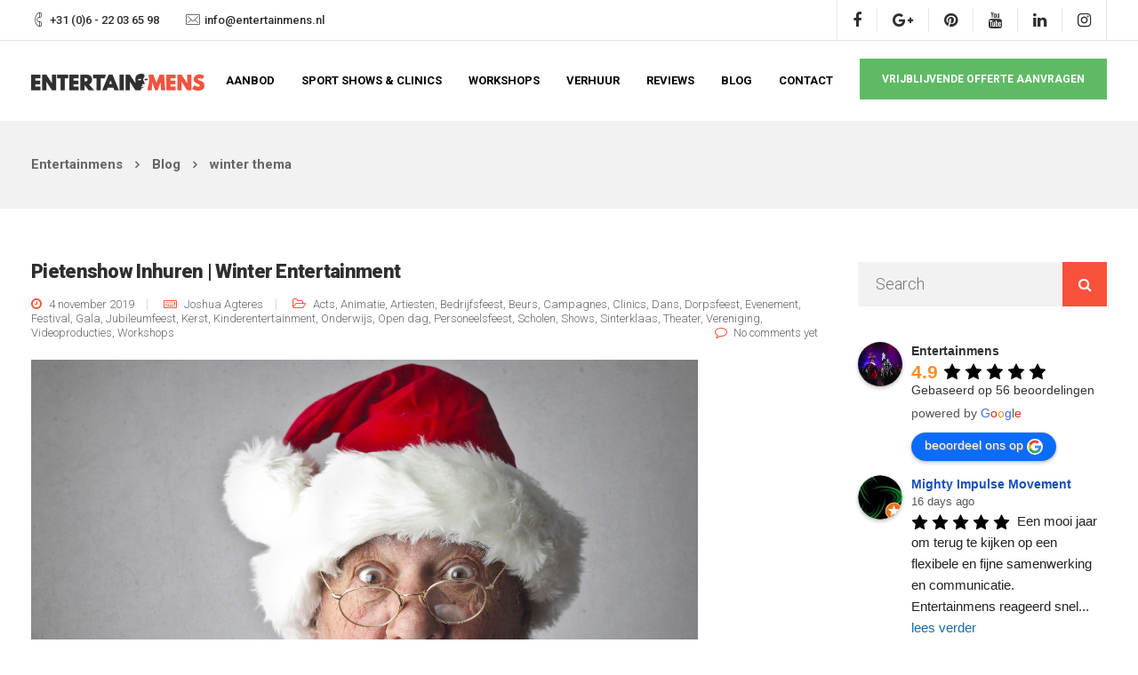

--- FILE ---
content_type: text/html; charset=UTF-8
request_url: https://entertainmens.nl/tag/winter-thema/
body_size: 55696
content:


<!DOCTYPE html>
<html lang="nl-NL">
   <head>
      <meta charset="UTF-8">
      <meta name="viewport" content="width=device-width, initial-scale=1.0" />
      <meta http-equiv="X-UA-Compatible" content="IE=edge">
              <meta name="theme-color" content="#fa513b" />
            <link rel="profile" href="http://gmpg.org/xfn/11">
            <link rel="pingback" href="https://entertainmens.nl/xmlrpc.php" />
      <meta name='robots' content='index, follow, max-image-preview:large, max-snippet:-1, max-video-preview:-1' />
	<style>img:is([sizes="auto" i], [sizes^="auto," i]) { contain-intrinsic-size: 3000px 1500px }</style>
	
	<!-- This site is optimized with the Yoast SEO plugin v26.6 - https://yoast.com/wordpress/plugins/seo/ -->
	<title>winter thema Archieven - Entertainmens</title>
<link data-rocket-preload as="style" href="https://fonts.googleapis.com/css?family=Roboto%3A100%2C300%2C400%2C500%2C700%2C900%2C100italic%2C300italic%2C400italic%2C500italic%2C700italic%2C900italic&#038;subset=latin&#038;display=swap" rel="preload">
<link href="https://fonts.googleapis.com/css?family=Roboto%3A100%2C300%2C400%2C500%2C700%2C900%2C100italic%2C300italic%2C400italic%2C500italic%2C700italic%2C900italic&#038;subset=latin&#038;display=swap" media="print" onload="this.media=&#039;all&#039;" rel="stylesheet">
<noscript data-wpr-hosted-gf-parameters=""><link rel="stylesheet" href="https://fonts.googleapis.com/css?family=Roboto%3A100%2C300%2C400%2C500%2C700%2C900%2C100italic%2C300italic%2C400italic%2C500italic%2C700italic%2C900italic&#038;subset=latin&#038;display=swap"></noscript>
<style id="rocket-critical-css">html{font-family:sans-serif;-webkit-text-size-adjust:100%;-ms-text-size-adjust:100%}body{margin:0}header,nav{display:block}a{background-color:transparent}strong{font-weight:bold}img{border:0}svg:not(:root){overflow:hidden}button,input,textarea{margin:0;font:inherit;color:inherit}button{overflow:visible}button{text-transform:none}button,input[type="submit"]{-webkit-appearance:button}button::-moz-focus-inner,input::-moz-focus-inner{padding:0;border:0}input{line-height:normal}input[type="checkbox"]{-webkit-box-sizing:border-box;-moz-box-sizing:border-box;box-sizing:border-box;padding:0}textarea{overflow:auto}*{-webkit-box-sizing:border-box;-moz-box-sizing:border-box;box-sizing:border-box}*:before,*:after{-webkit-box-sizing:border-box;-moz-box-sizing:border-box;box-sizing:border-box}html{font-size:10px}body{font-family:"Helvetica Neue",Helvetica,Arial,sans-serif;font-size:14px;line-height:1.42857143;color:#666;background-color:#fff}input,button,textarea{font-family:inherit;font-size:inherit;line-height:inherit}a{color:#337ab7;text-decoration:none}img{vertical-align:middle}h2,h4{font-family:inherit;font-weight:500;line-height:1.1;color:inherit}h2{margin-top:20px;margin-bottom:10px}h4{margin-top:10px;margin-bottom:10px}h2{font-size:30px}h4{font-size:18px}p{margin:0 0 10px}ul{margin-top:0;margin-bottom:10px}ul ul{margin-bottom:0}.container{padding-right:15px;padding-left:15px;margin-right:auto;margin-left:auto}@media (min-width:960px){.container{width:750px}}@media (min-width:992px){.container{width:970px}}@media (min-width:1200px){.container{width:1240px}}.row{margin-right:-15px;margin-left:-15px}.col-md-3,.col-lg-3,.col-sm-6,.col-md-9,.col-lg-9,.col-xs-12,.col-sm-12{position:relative;min-height:1px;padding-right:15px;padding-left:15px}.col-xs-12{float:left}.col-xs-12{width:100%}@media (min-width:960px){.col-sm-6,.col-sm-12{float:left}.col-sm-12{width:100%}.col-sm-6{width:50%}}@media (min-width:992px){.col-md-3,.col-md-9{float:left}.col-md-9{width:75%}.col-md-3{width:25%}}@media (min-width:1200px){.col-lg-3,.col-lg-9{float:left}.col-lg-9{width:75%}.col-lg-3{width:25%}}label{display:inline-block;max-width:100%;margin-bottom:5px;font-weight:bold}input[type="checkbox"]{margin:4px 0 0;margin-top:1px \9;line-height:normal}.fade{opacity:0}.collapse{display:none}.dropdown{position:relative}.dropdown-menu{position:absolute;top:100%;left:0;z-index:1000;display:none;float:left;min-width:160px;padding:5px 0;margin:2px 0 0;font-size:14px;text-align:left;list-style:none;background-color:#fff;-webkit-background-clip:padding-box;background-clip:padding-box;border:1px solid #ccc;border:1px solid rgba(0,0,0,.15);border-radius:4px;-webkit-box-shadow:0 6px 12px rgba(0,0,0,.175);box-shadow:0 6px 12px rgba(0,0,0,.175)}.dropdown-menu>li>a{display:block;padding:3px 20px;clear:both;font-weight:normal;line-height:1.42857143;color:#333;white-space:nowrap}@media (min-width:960px){.navbar-right .dropdown-menu{right:0;left:auto}}.nav{padding-left:0;margin-bottom:0;list-style:none}.nav>li{position:relative;display:block}.nav>li>a{position:relative;display:block;padding:10px 15px}.navbar{position:relative;min-height:50px;margin-bottom:20px;border:1px solid transparent}@media (min-width:960px){.navbar{border-radius:4px}}@media (min-width:960px){.navbar-header{float:left}}.navbar-collapse{padding-right:15px;padding-left:15px;overflow-x:visible;-webkit-overflow-scrolling:touch;border-top:1px solid transparent;-webkit-box-shadow:inset 0 1px 0 rgba(255,255,255,.1);box-shadow:inset 0 1px 0 rgba(255,255,255,.1)}@media (min-width:960px){.navbar-collapse{width:auto;border-top:0;-webkit-box-shadow:none;box-shadow:none}.navbar-collapse.collapse{display:block!important;height:auto!important;padding-bottom:0;overflow:visible!important}.navbar-fixed-top .navbar-collapse{padding-right:0;padding-left:0}}.navbar-fixed-top .navbar-collapse{max-height:340px}@media (max-device-width:480px) and (orientation:landscape){.navbar-fixed-top .navbar-collapse{max-height:200px}}.container>.navbar-header,.container>.navbar-collapse{margin-right:-15px;margin-left:-15px}@media (min-width:960px){.container>.navbar-header,.container>.navbar-collapse{margin-right:0;margin-left:0}}.navbar-fixed-top{position:fixed;right:0;left:0;z-index:1030}@media (min-width:960px){.navbar-fixed-top{border-radius:0}}.navbar-fixed-top{top:0;border-width:0 0 1px}.navbar-toggle{position:relative;float:right;padding:9px 10px;margin-top:8px;margin-right:15px;margin-bottom:8px;background-color:transparent;background-image:none;border:1px solid transparent;border-radius:4px}.navbar-toggle .icon-bar{display:block;width:22px;height:2px;border-radius:1px}.navbar-toggle .icon-bar+.icon-bar{margin-top:4px}@media (min-width:960px){.navbar-toggle{display:none}}.navbar-nav{margin:7.5px -15px}.navbar-nav>li>a{padding-top:10px;padding-bottom:10px;line-height:20px}@media (min-width:960px){.navbar-nav{float:left;margin:0}.navbar-nav>li{float:left}.navbar-nav>li>a{padding-top:15px;padding-bottom:15px}}.navbar-nav>li>.dropdown-menu{margin-top:0;border-top-left-radius:0;border-top-right-radius:0}@media (min-width:960px){.navbar-right{float:right!important;margin-right:-15px}}.navbar-default{background-color:#f8f8f8;border-color:#e7e7e7}.navbar-default .navbar-nav>li>a{color:#777}.navbar-default .navbar-toggle{border-color:#ddd}.navbar-default .navbar-toggle .icon-bar{background-color:#888}.navbar-default .navbar-collapse{border-color:#e7e7e7}.modal{position:fixed;top:0;right:0;bottom:0;left:0;z-index:1050;display:none;overflow:hidden;-webkit-overflow-scrolling:touch;outline:0}.modal-content{position:relative;background-color:#fff;-webkit-background-clip:padding-box;background-clip:padding-box;border:1px solid #999;border:1px solid rgba(0,0,0,.2);border-radius:6px;outline:0;-webkit-box-shadow:0 3px 9px rgba(0,0,0,.5);box-shadow:0 3px 9px rgba(0,0,0,.5)}@media (min-width:960px){.modal-content{-webkit-box-shadow:0 5px 15px rgba(0,0,0,.5);box-shadow:0 5px 15px rgba(0,0,0,.5)}}.container:before,.container:after,.row:before,.row:after,.nav:before,.nav:after,.navbar:before,.navbar:after,.navbar-header:before,.navbar-header:after,.navbar-collapse:before,.navbar-collapse:after{display:table;content:" "}.container:after,.row:after,.nav:after,.navbar:after,.navbar-header:after,.navbar-collapse:after{clear:both}@-ms-viewport{width:device-width}html{font-size:100%}body{overflow-x:hidden;font-weight:normal;padding:0;color:#828282;font-family:'Open Sans';line-height:24px}a{outline:0;text-decoration:none}p{margin-bottom:0}h2,h4{font-weight:bold}h2{letter-spacing:-0.7px}h4{margin-bottom:5px;line-height:28px}.row{margin:0}.container{padding:0;position:relative}#wrapper{position:relative;background:#fff;z-index:10}#logo{float:left;margin-top:1px}#logo .logo{font-weight:900;font-size:22px;line-height:89px;margin:0;display:block;float:left}.navbar .container #logo .logo{margin-left:15px}.topbar{background:#fff;height:46px;border-bottom:1px solid rgba(0,0,0,0.15)}.archive .topbar{border-bottom:1px solid rgba(0,0,0,0.1)}.topbar-phone,.topbar-email{font-weight:500;line-height:45px;margin-right:30px;float:left;font-size:13px}.topbar-email{margin-right:0}.topbar-contact{margin:0 15px}.topbar-phone .iconsmind-Telephone,.topbar-email .iconsmind-Mail{font-size:16px;display:block;float:left;line-height:45px;margin-right:5px}.topbar-socials{float:right;height:45px;margin:0 15px;border-right:1px solid rgba(0,0,0,0.15);border-left:1px solid rgba(0,0,0,0.15)}.archive .topbar-socials{border-right:1px solid rgba(0,0,0,0.1);border-left:1px solid rgba(0,0,0,0.1)}.topbar-socials a{color:inherit;border-right:1px solid rgba(0,0,0,0.15);padding:0 17px;line-height:27px;display:block;float:left;margin-top:9px}.archive .topbar-socials a{border-right:1px solid rgba(0,0,0,0.1)}.topbar-socials a .fa{color:inherit}.topbar-socials a:last-child{border:none}.logo img{height:auto}.nav-logo{display:none}.navbar-default{border-color:transparent;width:inherit;top:inherit}.navbar-default .navbar-collapse{border:none;box-shadow:none}.navbar-default .navbar-toggle{border:none;margin-right:-10px}.navbar-default .nav li a{font-size:13px;opacity:1;padding:0;margin:0 15px;line-height:1;font-weight:900;text-transform:uppercase}.navbar-default .nav li a::after{position:absolute;top:100%;left:0;width:100%;height:1px;content:'';opacity:0;-webkit-transform:translateY(-10px);-moz-transform:translateY(-10px);transform:translateY(-10px)}.navbar-default .nav li.menu-item-has-children a::after{display:none}.navbar-fixed-top .navbar-collapse{max-height:100%}.modal-menu-item{border-radius:0;font-size:12px;font-weight:900;padding:0 30px;margin:20px 0 0 15px;text-transform:uppercase;box-sizing:content-box;display:block;float:right;padding:17px 25px;line-height:1;margin-right:15px}@media (min-width:960px){.navbar.navbar-default{padding:0 0;border:0;background-color:transparent;z-index:1090}.navbar-default{padding:0}}header{position:relative;text-align:center;background-image:-webkit-linear-gradient(270deg,rgba(51,51,51,0.04) 0%,rgba(255,255,255,0.04) 100%);background-image:linear-gradient(180deg,rgba(51,51,51,0.04) 0%,rgba(255,255,255,0.04) 100%)}#header{min-height:90px}#main-menu .navbar-nav .menu-item-has-children .dropdown-menu{display:block;opacity:0;visibility:hidden;-webkit-transform:translateY(10px);-ms-transform:translateY(10px);transform:translateY(10px);border:1px solid rgba(0,0,0,.1);border-top-width:3px;border-top-style:solid}#main-menu .navbar-nav .menu-item a{padding-top:38px;padding-bottom:36px}#main-menu .navbar-nav .menu-item .dropdown-menu .menu-item a{padding:7px 10px}#main-menu .navbar-nav .dropdown-menu{padding:15px 18px;border:none;border-radius:0;box-shadow:none;min-width:230px;left:-12px;top:90px}#main-menu .navbar-nav .dropdown-menu a{margin:0;padding:5px 10px;line-height:20px;background:transparent;white-space:inherit}#main-menu .navbar-nav .mega-menu{position:static}#main-menu .navbar-nav .mega-menu .dropdown-menu{display:flex;flex-flow:row wrap;left:0;padding:20px 23px}#main-menu .navbar-nav .mega-menu .dropdown-menu .menu-item{width:calc(20% - 25px);margin-right:25px;border-right:1px solid rgba(255,255,255,0.16)}#main-menu .navbar-nav .mega-menu .dropdown-menu .menu-item:nth-child(5n){border:none}#main-menu .navbar-nav .mega-menu .dropdown-menu .menu-item a{width:auto;padding:7px 10px}.wpcf7-form{text-align:left;position:relative}.wpcf7 br{display:none}.wpcf7-form-control-wrap{position:relative;margin-right:40px;width:100%;display:inline-block}.modal-content-inner .wpcf7-response-output{margin:0px auto 0 auto;padding:0;border:none!important;text-align:center;font-weight:bold;color:#ffffff;margin-top:20px;max-width:100%;line-height:1.4;display:block}.back-to-top{position:fixed;z-index:9999;bottom:22px;right:-50px;text-decoration:none;color:#000000;background-color:rgba(51,51,51,0.25);font-size:14px;-webkit-border-radius:0;-moz-border-radius:0;border-radius:0;width:40px;height:40px;text-align:center;line-height:40px}.back-to-top .fa{color:#fff}[class^="iconsmind-"]{font-family:'iconsmind'!important}#header.blog-header{background:#fff}.blog-header{background:#fff;padding-top:136px;text-align:left}.breadcrumbs .container{padding:0 15px}.breadcrumbs{background:rgba(0,0,0,0.05);padding:33px 15px;font-weight:bold}.breadcrumbs a{font-weight:bold;font-size:inherit;color:inherit;margin-right:10px}.breadcrumbs .fa{margin-right:10px;font-weight:600;font-size:13px;color:inherit}#posts-content{padding:60px 0;padding-bottom:100px}.archive #posts-content{padding-top:60px;padding-bottom:50px}#posts-content .post .blog-single-title{margin-bottom:20px;font-size:22px;text-align:left;margin-top:0;line-height:1}#posts-content .entry-meta{width:100%;margin-bottom:22px;color:inherit;font-size:13px;font-weight:400;padding-top:0;line-height:1.3;margin-top:0;float:left}#posts-content .post{margin-bottom:47px;background:none;padding:0;padding-bottom:50px;border-radius:0;font-size:inherit;overflow:hidden;margin-right:10px;border-bottom:1px solid rgba(0,0,0,.1)}#posts-content .post:last-child{border-bottom:none}#posts-content img{max-width:100%;height:auto;margin-bottom:25px}#posts-content .blog_widget img{width:auto;margin:0}#posts-content .comment-count{float:right;margin-right:5px}#posts-content .comment-count span{margin-right:0}#posts-content .comment-count .fa{margin-right:7px}.entry-meta .fa{margin-right:8px;font-size:14px}.entry-meta span{margin-right:15px}.entry-meta .published:before,.entry-meta .author:before{content:'';width:1px;height:12px;background:rgba(0,0,0,.15);position:absolute;right:0;top:2px}.entry-meta .published,.entry-meta .author{padding-right:15px;position:relative}.blog_widget{margin-bottom:40px;padding-left:0}#posts-content .post h2{text-align:left;font-size:35px;line-height:35px;margin-bottom:25px;margin-top:25px}#posts-content .post p{margin-bottom:25px;font-size:inherit;font-weight:inherit}.wpcf7 .wpcf7-submit{text-align:center;height:46px;border-radius:0;min-width:170px;font-size:13px;font-weight:900;padding:0 25px;margin:auto;display:table;text-transform:uppercase;box-sizing:border-box;line-height:46px;outline:none;background:transparent}.wpcf7 .wpcf7-submit{width:100%;border:none;color:#fff;background:transparent;margin-top:5px;border:2px solid #fff!important}.wpcf7 .wpcf7-submit{float:left;height:50px;line-height:48px}.searchform{position:relative}.searchform #s{width:100%;padding:0 20px;border:none;outline:none;font-size:inherit;line-height:50px;height:50px;margin-top:0;background:#fff;border-radius:0;background:rgba(0,0,0,0.05)}.searchform #searchsubmit{position:absolute;outline:none;background:none;margin-top:0;border:none;top:0;color:#fff;padding:0;right:0;height:50px;width:50px;font-size:16px;font-family:FontAwesome}.archive #wrapper{background:#fff}.blog_widget{font-size:inherit}#posts-content .post .blog-single-title{margin-bottom:18px}#posts-content .entry-meta,#posts-content .entry-meta a{color:inherit;font-weight:inherit}.navbar.navbar-default{position:fixed;background:#fff}.pswp .pswp__caption__center{display:none}.pswp .pswp__bg{background:#000;background:rgba(0,0,0,0.75)}.pswp .pswp__button--arrow--left:before,.pswp .pswp__button--arrow--right:before,.pswp .pswp__caption{background-color:transparent}#popup-modal{z-index:10001;background:rgba(31,31,31,0.6)}#popup-modal .modal-content{-webkit-transform:scale(0.7);-moz-transform:scale(0.7);-ms-transform:scale(0.7);transform:scale(0.7);opacity:0;overflow:hidden;max-width:800px;left:50%;margin-left:-400px;border-radius:0px;position:fixed;top:50%;margin-top:-240px;border:none;box-shadow:none}#popup-modal .modal-content h2{text-align:left;line-height:32px;font-weight:700;font-style:normal;font-size:22px;margin-bottom:15px;letter-spacing:-0.5px;margin-top:0}.modal-content-inner{padding:40px}.modal-content-inner p{text-transform:uppercase;font-size:13px;text-align:center;font-weight:bold;color:#333;line-height:1.6}.wpcf7 .wpcf7-text,.wpcf7 .wpcf7-email,.modal-content-inner .wpcf7 .wpcf7-text,.modal-content-inner .wpcf7 .wpcf7-email{width:100%;box-sizing:border-box;min-width:100%;border:none;margin-bottom:10px;background:#fff;box-shadow:none;letter-spacing:0;outline:none;line-height:50px;height:50px;padding:0 25px;text-align:left;font-size:13px;font-family:inherit;font-weight:900;color:#333;border:none}.modal-content-inner .wpcf7-form-control-wrap{margin:0;width:100%}.wpcf7-form textarea,.modal-content-inner .wpcf7-form-control-wrap textarea{background-color:transparent;letter-spacing:0;border:none;border-radius:0;box-shadow:none;outline:none;display:block;padding:0 25px;font-size:13px;font-weight:900;text-shadow:none;background:#fff;resize:none;max-height:120px;width:100%;line-height:18px;color:#333;margin:0;text-align:left;padding-top:15px;min-width:auto;border:none;display:block}.modal-content-inner .wpcf7-form-control-wrap{width:100%;margin:0;margin-bottom:0}.modal-content-inner .wpcf7-submit{margin-top:5px;margin-bottom:0;display:block;border:2px solid #fff!important}.modal-content-inner:before{width:0px;content:'-';text-indent:-9999px;display:block;height:0px;position:absolute;z-index:9999;top:50%;margin-top:-6px;left:-12px;border-top:12px solid transparent;border-bottom:12px solid transparent}.modal-content-contact{padding:40px;padding-right:55px}.modal-content-contact h2{margin-top:0}.modal-content-contact p{margin-bottom:40px}.modal-content-contact .key-icon-box.cont-left{margin-top:35px}.modal-content-contact .key-icon-box.icon-left.icon-default .fa{float:left;margin-right:30px;margin-bottom:0;width:32px;height:32px;font-size:38px;margin-top:-11px}.modal-content-contact .key-icon-box .service-heading{text-transform:lowercase}@media (max-width:960px){.navbar .topbar{display:none}.navbar.navbar-default .container{padding:8px 15px}.navbar-default{box-shadow:0 1px 0 rgba(0,0,0,.15)}header.blog-header{padding-top:0}.wpcf7-form textarea{min-width:100%;max-width:100%}.navbar .container #logo .logo{margin-left:0;line-height:47px;font-size:18px}.navbar-nav{margin:0;margin-top:20px;margin-bottom:20px;text-align:left}.modal-menu-item{margin-top:0;margin-bottom:20px;width:100%;text-align:center;float:none;margin-left:auto;margin-right:auto;padding-left:0;padding-right:0}#main-menu .navbar-nav .dropdown-menu{padding:0;border:none;border-radius:0;box-shadow:none;min-width:230px;left:auto;visibility:visible;float:none;opacity:1;margin-bottom:20px;width:100%;top:auto;position:relative}#main-menu .navbar-nav .mega-menu{position:relative}#main-menu .navbar-nav .mega-menu .dropdown-menu .menu-item{width:100%;display:inline-block;float:none;margin-right:0;border-right:none}#main-menu .navbar-nav .mega-menu .dropdown-menu{left:auto;margin:0;padding:0}#main-menu .navbar-nav .menu-item .dropdown-menu .menu-item a{padding:10px}#main-menu .navbar-nav .menu-item-has-children .dropdown-menu{display:none}#main-menu .navbar-nav .menu-item-has-children .dropdown-menu{display:none}#main-menu .navbar-nav .menu-item-has-children a{width:calc(100% - 40px)}#main-menu .navbar-nav .menu-item-has-children .mobile-dropdown{font:normal normal normal 14px/1 FontAwesome;font-size:inherit;text-rendering:auto;padding:11px;top:0;z-index:99;font-size:14px;right:-7px;position:absolute;-webkit-font-smoothing:antialiased}#main-menu .navbar-nav .menu-item-has-children .mobile-dropdown:before{content:"\f078"}.navbar-fixed-top .navbar-collapse{overflow-y:scroll;max-height:calc(100vh - 65px)}.navbar-default .nav li a{margin-top:15px}#main-menu .navbar-nav .menu-item a{padding:0;padding-top:12px;padding-bottom:12px;margin:0}.fixed-logo{display:none}.nav-logo{display:block}.container{padding-right:15px;padding-left:15px}html{width:100%;overflow-x:hidden}.navbar-fixed-top{padding:0px;min-height:65px}.navbar-fixed-top .page-scroll{margin:0}.logo img{max-height:47px;margin-top:0px;width:auto}p{font-size:14px;margin-bottom:20px}.service-heading{font-size:18px;margin-bottom:18px}.wpcf7 .wpcf7-text,.wpcf7 .wpcf7-email{min-width:100%;width:100%}.wpcf7 .wpcf7-submit{width:100%}.wpcf7 .wpcf7-form{width:100%;margin:auto}.wpcf7 .wpcf7-form .wpcf7-form-control-wrap{width:100%!important;margin:0;margin-bottom:10px}#posts-content .post .blog-single-title{font-size:18px;line-height:30px;margin-bottom:18px;margin-top:5px}#posts-content .wp-post-image{margin-bottom:20px}#posts-content .entry-meta span{width:100%;float:left;width:auto;font-weight:bold;line-height:1;margin-bottom:8px}#posts-content .entry-meta{float:left;margin-bottom:15px}#posts-content .post{margin-bottom:15px;border-radius:0;margin-right:15px;margin-left:15px;padding-left:0;padding-bottom:45px;padding-right:0;padding-top:15px}.blog_widget{padding-left:0px;margin-bottom:40px;margin-top:10px}#wrapper{margin-bottom:0!important;padding-top:65px}#popup-modal .modal-content{overflow:hidden;max-width:90%;left:0;margin-left:5%;border-radius:0;position:fixed;top:5%;margin-top:0;border:none;box-shadow:none;overflow-y:scroll;max-height:90%;padding:0}.modal-content-inner .wpcf7-submit{float:none}#popup-modal .modal-content h2{font-size:20px;line-height:60px}.modal-content-inner p{font-size:12px;margin-bottom:20px}.modal-content-inner{padding:25px;padding-bottom:10px}#header.blog-header{padding-bottom:0;padding-top:0}#posts-content{padding:20px 0px 0px 0}.wpcf7 .wpcf7-submit{width:100%;margin-bottom:20px}.back-to-top{z-index:999}}@media (min-width:960px) and (max-width:1180px){.navbar .modal-menu-item{display:none!important}}.navbar-default{background:#fff}@media (min-width:960px) and (max-width:1300px){#main-menu .navbar-nav .dropdown-menu{left:auto}}#main-menu>.modal-menu-item{border:none!important;background-color:#5ebb64;color:#fff!important;font-weight:700}.key-icon-box.cont-left{font-size:14px;line-height:24px;text-align:center}.breadcrumbs{font-size:15px}.wpcf7-form-control-wrap{font-size:10px}.modal-content-inner .wpcf7-form-control-wrap{font-size:1em}.wpcf7-response-output{font-size:13px;margin:0}.wpcf7 .screen-reader-response{position:absolute;overflow:hidden;clip:rect(1px,1px,1px,1px);clip-path:inset(50%);height:1px;width:1px;margin:-1px;padding:0;border:0;word-wrap:normal!important}.wpcf7 form .wpcf7-response-output{margin:2em 0.5em 1em;padding:0.2em 1em;border:2px solid #00a0d2}.wpcf7 form.resetting .wpcf7-response-output{display:none}.wpcf7-form-control-wrap{position:relative}.wpcf7-list-item{display:inline-block;margin:0 0 0 1em}.wpcf7-list-item-label::before,.wpcf7-list-item-label::after{content:" "}.wpcf7-spinner{visibility:hidden;display:inline-block;background-color:#23282d;opacity:0.75;width:24px;height:24px;border:none;border-radius:100%;padding:0;margin:0 24px;position:relative}.wpcf7-spinner::before{content:'';position:absolute;background-color:#fbfbfc;top:4px;left:4px;width:6px;height:6px;border:none;border-radius:100%;transform-origin:8px 8px;animation-name:spin;animation-duration:1000ms;animation-timing-function:linear;animation-iteration-count:infinite}@media (prefers-reduced-motion:reduce){.wpcf7-spinner::before{animation-name:blink;animation-duration:2000ms}}@keyframes spin{from{transform:rotate(0deg)}to{transform:rotate(360deg)}}@keyframes blink{from{opacity:0}50%{opacity:1}to{opacity:0}}.wpcf7 input[type="email"],.wpcf7 input[type="tel"]{direction:ltr}.key-icon-box .fa{display:block;margin:auto;margin-bottom:35px;font-size:44px;width:100px;height:100px;line-height:105px;border-radius:0}.key-icon-box .service-heading{text-transform:none;font-size:16px;margin-top:0;font-weight:700;line-height:1;margin-bottom:20px;text-transform:uppercase}.icon-default{text-align:center}.key-icon-box.icon-left{text-align:left}.key-icon-box.icon-left.icon-default .fa{text-align:center}.key-icon-box.icon-left.icon-default .fa{float:left;margin-right:30px;margin-top:0px;margin-bottom:0;width:50px;height:50px;margin-top:-15px}.key-icon-box.cont-left{text-align:left}.key-icon-box.cont-left .fa{margin-left:0}.key-icon-box.icon-default .fa{width:auto;height:auto;line-height:1;margin-bottom:20px}@media (max-width:960px){.key-icon-box.icon-left.icon-default .fa{margin-right:15px;margin-top:-10px}.key-icon-box .fa{margin-bottom:16px;font-size:32px;margin-top:20px}}.wpac,.wpac div,.wpac span,.wpac img,.wpac a{background-attachment:scroll!important;background-color:transparent!important;background-image:none!important;background-position:0 0!important;background-repeat:repeat!important;border-color:black!important;border-color:currentColor!important;border-radius:0!important;border-style:none!important;border-width:medium!important;bottom:auto!important;clear:none!important;clip:auto!important;color:inherit!important;counter-increment:none!important;counter-reset:none!important;direction:inherit!important;display:inline;float:none!important;font-family:inherit!important;font-size:inherit!important;font-style:inherit!important;font-variant:normal!important;font-weight:inherit!important;height:auto;left:auto!important;letter-spacing:normal!important;line-height:inherit!important;list-style-type:inherit!important;list-style-position:outside!important;list-style-image:none!important;margin:0!important;max-height:none!important;max-width:none!important;min-height:0!important;min-width:0!important;opacity:1;outline:invert none medium!important;overflow:visible!important;padding:0!important;position:static!important;quotes:"" ""!important;right:auto!important;table-layout:auto!important;text-align:inherit!important;text-decoration:inherit!important;text-indent:0!important;text-transform:none!important;top:auto!important;unicode-bidi:normal!important;vertical-align:baseline!important;visibility:inherit!important;white-space:normal!important;width:auto!important;word-spacing:normal!important;z-index:auto!important;-moz-border-radius:0!important;-webkit-border-radius:0!important;-moz-box-sizing:border-box!important;-webkit-box-sizing:border-box!important;box-sizing:border-box!important;text-shadow:none!important;-webkit-box-shadow:none!important;box-shadow:none!important}.wpac,.wpac div{display:block}.wpac img{border:0!important}.wpac svg{vertical-align:middle!important;-moz-box-sizing:content-box!important;-webkit-box-sizing:content-box!important;box-sizing:content-box!important}.wpac{font-size:14px!important;line-height:20px!important;direction:inherit!important;text-align:inherit!important;font-family:"Helvetica Neue",Helvetica,Arial,sans-serif!important;color:#333!important;font-style:normal!important;font-weight:normal!important;text-decoration:none!important;list-style-type:disc!important}.wp-gr .wp-google-rating{color:#e7711b!important;font-size:20px!important;margin:0 6px 0 0!important;vertical-align:middle!important}.wp-gr .wp-google-stars .wp-star{padding:0 4px 0 0!important;line-height:22px!important}.wp-gr .wp-google-powered{color:#777!important;margin:6px 0 0!important}.wp-gr .wp-google-powered img{max-width:144px!important}.wp-gr .wp-google-review{margin-top:15px!important}.wp-gr .wp-google-left{display:table-cell!important;vertical-align:top!important}.wp-gr .wp-google-left img{border:none!important;float:left!important;height:50px!important;width:50px!important;margin-right:5px!important;border-radius:50%!important;box-shadow:0 0 2px rgba(0,0,0,.12),0 2px 4px rgba(0,0,0,.24)!important}.wp-gr .wp-google-reviews img{border-radius:50%!important}.wp-gr .wp-google-right{display:table-cell!important;vertical-align:top!important;width:10000px!important}.wp-gr .wp-google-place .wp-star svg{width:20px!important;height:20px!important;vertical-align:middle!important}.wp-gr .wp-star svg{display:inline-block!important}.wp-gr .wp-google-review .wp-star svg{width:18px!important;height:18px!important;vertical-align:middle!important}.wp-gr .wp-google-name{color:black!important;font-size:100%!important;font-weight:bold!important;margin:0 0 2px!important;padding-right:6px!important;text-decoration:none!important}.wp-gr a.wp-google-name{color:#427fed!important;text-decoration:none!important}.wp-gr .wp-google-time{color:#999!important;font-size:13px!important}.wp-gr .wp-google-text{color:#222!important;font-size:13px!important;line-height:18px!important;max-width:100%!important;overflow:hidden!important;white-space:pre-wrap!important;word-break:break-word!important}.wp-gr .wp-more{display:none}.wp-gr .wp-more-toggle{color:#136aaf!important;text-decoration:none!important}.wp-gr .wp-google-content-inner{position:relative!important;min-height:100%!important;margin:0 auto!important}.wp-gr .wp-dark .wp-google-name{color:#eee!important}.wp-gr .wp-dark .wp-google-time{color:#bbb!important}.wp-gr .wp-dark .wp-google-text{color:#ececec!important}.wp-gr.wpac .wp-google-name{font-size:100%!important}.wp-gr.wpac .wp-google-hide{display:none}.wp-gr.wpac .wp-google-name a{color:#333!important;font-size:100%!important;text-decoration:none!important}.wp-gr.wpac .wp-google-left img{width:50px!important;height:50px!important;border-radius:50%!important}.wp-gr.wpac a.wp-google-name{color:#427fed!important;text-decoration:none!important;white-space:nowrap!important;text-overflow:ellipsis!important}.wp-gr.wpac .wp-google-place .wp-star svg{width:20px;height:20px}.wp-gr.wpac .wp-google-review .wp-google-stars{display:inline-block;margin-right:4px!important}.wp-gr.wpac .wp-google-review .wp-star svg{width:18px;height:18px}@font-face{font-family:'iconsmind';src:url(https://entertainmens.nl/wp-content/plugins/keydesign-addon/assets/fonts/iconsmind.eot?#iefix-rdmvgc) format('embedded-opentype');src:url(https://entertainmens.nl/wp-content/plugins/keydesign-addon/assets/fonts/iconsmind.woff) format('woff'),url(https://entertainmens.nl/wp-content/plugins/keydesign-addon/assets/fonts/iconsmind.ttf) format('truetype');font-weight:normal;font-style:normal}[class^="iconsmind-"]{font-family:'iconsmind';speak:none;font-style:normal;font-weight:normal;font-variant:normal;text-transform:none;line-height:1;-webkit-font-smoothing:antialiased;-moz-osx-font-smoothing:grayscale}.iconsmind-Mail:before{content:"\ea8d"}.iconsmind-Telephone:before{content:"\ed27"}.pswp{display:none;position:absolute;width:100%;height:100%;left:0;top:0;overflow:hidden;-ms-touch-action:none;touch-action:none;z-index:1500;-webkit-text-size-adjust:100%;-webkit-backface-visibility:hidden;outline:none}.pswp *{-webkit-box-sizing:border-box;box-sizing:border-box}.pswp__bg{position:absolute;left:0;top:0;width:100%;height:100%;background:#000;opacity:0;transform:translateZ(0);-webkit-backface-visibility:hidden;will-change:opacity}.pswp__scroll-wrap{position:absolute;left:0;top:0;width:100%;height:100%;overflow:hidden}.pswp__container{-ms-touch-action:none;touch-action:none;position:absolute;left:0;right:0;top:0;bottom:0}.pswp__container{-webkit-touch-callout:none}.pswp__bg{will-change:opacity}.pswp__container{-webkit-backface-visibility:hidden}.pswp__item{position:absolute;left:0;right:0;top:0;bottom:0;overflow:hidden}.pswp__button{width:44px;height:44px;position:relative;background:none;overflow:visible;-webkit-appearance:none;display:block;border:0;padding:0;margin:0;float:right;opacity:0.75;-webkit-box-shadow:none;box-shadow:none}.pswp__button::-moz-focus-inner{padding:0;border:0}.pswp__button,.pswp__button--arrow--left:before,.pswp__button--arrow--right:before{background:url(https://entertainmens.nl/wp-content/plugins/keydesign-addon/assets/img/photoswipe/default-skin.png) 0 0 no-repeat;background-size:264px 88px;width:44px;height:44px}.pswp__button--close{background-position:0 -44px}.pswp__button--fs{display:none}.pswp__button--zoom{display:none;background-position:-88px 0}.pswp__button--arrow--left,.pswp__button--arrow--right{background:none;top:50%;margin-top:-50px;width:70px;height:100px;position:absolute}.pswp__button--arrow--left{left:0}.pswp__button--arrow--right{right:0}.pswp__button--arrow--left:before,.pswp__button--arrow--right:before{content:'';top:35px;background-color:rgba(0,0,0,0.3);height:30px;width:32px;position:absolute}.pswp__button--arrow--left:before{left:6px;background-position:-138px -44px}.pswp__button--arrow--right:before{right:6px;background-position:-94px -44px}.pswp__counter{position:absolute;left:0;top:0;height:44px;font-size:13px;line-height:44px;color:#FFF;opacity:0.75;padding:0 10px}.pswp__caption{position:absolute;left:0;bottom:0;width:100%;min-height:44px}.pswp__caption__center{text-align:left;max-width:420px;margin:0 auto;font-size:13px;padding:10px;line-height:20px;color:#CCC}.pswp__preloader{width:44px;height:44px;position:absolute;top:0;left:50%;margin-left:-22px;opacity:0;will-change:opacity;direction:ltr}.pswp__preloader__icn{width:20px;height:20px;margin:12px}@media screen and (max-width:1024px){.pswp__preloader{position:relative;left:auto;top:auto;margin:0;float:right}}.pswp__ui{-webkit-font-smoothing:auto;visibility:visible;opacity:1;z-index:1550}.pswp__top-bar{position:absolute;left:0;top:0;height:44px;width:100%}.pswp__caption,.pswp__top-bar{-webkit-backface-visibility:hidden;will-change:opacity}.pswp__top-bar,.pswp__caption{background-color:rgba(0,0,0,0.5)}.pswp__ui--hidden .pswp__top-bar,.pswp__ui--hidden .pswp__caption,.pswp__ui--hidden .pswp__button--arrow--left,.pswp__ui--hidden .pswp__button--arrow--right{opacity:0.001}</style>
	<link rel="canonical" href="https://entertainmens.nl/tag/winter-thema/" />
	<meta property="og:locale" content="nl_NL" />
	<meta property="og:type" content="article" />
	<meta property="og:title" content="winter thema Archieven - Entertainmens" />
	<meta property="og:url" content="https://entertainmens.nl/tag/winter-thema/" />
	<meta property="og:site_name" content="Entertainmens" />
	<meta name="twitter:card" content="summary_large_image" />
	<script type="application/ld+json" class="yoast-schema-graph">{"@context":"https://schema.org","@graph":[{"@type":"CollectionPage","@id":"https://entertainmens.nl/tag/winter-thema/","url":"https://entertainmens.nl/tag/winter-thema/","name":"winter thema Archieven - Entertainmens","isPartOf":{"@id":"https://entertainmens.nl/#website"},"primaryImageOfPage":{"@id":"https://entertainmens.nl/tag/winter-thema/#primaryimage"},"image":{"@id":"https://entertainmens.nl/tag/winter-thema/#primaryimage"},"thumbnailUrl":"https://1232475280.rsc.cdn77.org/wp-content/uploads/2019/11/Pietshow-inhuren-Winter-entertainment.jpg","breadcrumb":{"@id":"https://entertainmens.nl/tag/winter-thema/#breadcrumb"},"inLanguage":"nl-NL"},{"@type":"ImageObject","inLanguage":"nl-NL","@id":"https://entertainmens.nl/tag/winter-thema/#primaryimage","url":"https://1232475280.rsc.cdn77.org/wp-content/uploads/2019/11/Pietshow-inhuren-Winter-entertainment.jpg","contentUrl":"https://1232475280.rsc.cdn77.org/wp-content/uploads/2019/11/Pietshow-inhuren-Winter-entertainment.jpg","width":750,"height":329,"caption":"Pietshow-inhuren-Winter-entertainment"},{"@type":"BreadcrumbList","@id":"https://entertainmens.nl/tag/winter-thema/#breadcrumb","itemListElement":[{"@type":"ListItem","position":1,"name":"Home","item":"https://entertainmens.nl/"},{"@type":"ListItem","position":2,"name":"winter thema"}]},{"@type":"WebSite","@id":"https://entertainmens.nl/#website","url":"https://entertainmens.nl/","name":"Entertainmens","description":"Shows, Acts, Clinics en Workshops","potentialAction":[{"@type":"SearchAction","target":{"@type":"EntryPoint","urlTemplate":"https://entertainmens.nl/?s={search_term_string}"},"query-input":{"@type":"PropertyValueSpecification","valueRequired":true,"valueName":"search_term_string"}}],"inLanguage":"nl-NL"}]}</script>
	<!-- / Yoast SEO plugin. -->


<link rel='dns-prefetch' href='//maps.googleapis.com' />
<link rel='dns-prefetch' href='//www.googletagmanager.com' />
<link rel='dns-prefetch' href='//fonts.googleapis.com' />
<link rel='dns-prefetch' href='//1232475280.rsc.cdn77.org' />
<link href='https://fonts.gstatic.com' crossorigin rel='preconnect' />
<link href='https://1232475280.rsc.cdn77.org' rel='preconnect' />
<link rel="alternate" type="application/rss+xml" title="Entertainmens &raquo; feed" href="https://entertainmens.nl/feed/" />
<link rel="alternate" type="application/rss+xml" title="Entertainmens &raquo; reacties feed" href="https://entertainmens.nl/comments/feed/" />
<link rel="alternate" type="application/rss+xml" title="Entertainmens &raquo; winter thema tag feed" href="https://entertainmens.nl/tag/winter-thema/feed/" />
<link data-minify="1" rel='preload'  href='https://1232475280.rsc.cdn77.org/wp-content/cache/min/1/wp-content/plugins/wp-customer-reviews/css/wp-customer-reviews.css?ver=1708345710' data-rocket-async="style" as="style" onload="this.onload=null;this.rel='stylesheet'" onerror="this.removeAttribute('data-rocket-async')"  type='text/css' media='all' />
<link rel='preload'  href='https://1232475280.rsc.cdn77.org/wp-content/plugins/instagram-feed/css/sbi-styles.min.css?ver=6.10.0' data-rocket-async="style" as="style" onload="this.onload=null;this.rel='stylesheet'" onerror="this.removeAttribute('data-rocket-async')"  type='text/css' media='all' />
<link rel='preload'  href='https://1232475280.rsc.cdn77.org/wp-content/themes/etalon/core/assets/css/bootstrap.min.css?ver=6.8.2' data-rocket-async="style" as="style" onload="this.onload=null;this.rel='stylesheet'" onerror="this.removeAttribute('data-rocket-async')"  type='text/css' media='all' />
<link data-minify="1" rel='preload'  href='https://1232475280.rsc.cdn77.org/wp-content/cache/min/1/wp-content/themes/etalon/style.css?ver=1708345710' data-rocket-async="style" as="style" onload="this.onload=null;this.rel='stylesheet'" onerror="this.removeAttribute('data-rocket-async')"  type='text/css' media='all' />
<link data-minify="1" rel='preload'  href='https://1232475280.rsc.cdn77.org/wp-content/cache/min/1/wp-content/themes/entertainmens/style.css?ver=1708345710' data-rocket-async="style" as="style" onload="this.onload=null;this.rel='stylesheet'" onerror="this.removeAttribute('data-rocket-async')"  type='text/css' media='all' />
<style id='wp-emoji-styles-inline-css' type='text/css'>

	img.wp-smiley, img.emoji {
		display: inline !important;
		border: none !important;
		box-shadow: none !important;
		height: 1em !important;
		width: 1em !important;
		margin: 0 0.07em !important;
		vertical-align: -0.1em !important;
		background: none !important;
		padding: 0 !important;
	}
</style>
<link rel='preload'  href='https://1232475280.rsc.cdn77.org/wp-includes/css/dist/block-library/style.min.css?ver=6.8.2' data-rocket-async="style" as="style" onload="this.onload=null;this.rel='stylesheet'" onerror="this.removeAttribute('data-rocket-async')"  type='text/css' media='all' />
<style id='classic-theme-styles-inline-css' type='text/css'>
/*! This file is auto-generated */
.wp-block-button__link{color:#fff;background-color:#32373c;border-radius:9999px;box-shadow:none;text-decoration:none;padding:calc(.667em + 2px) calc(1.333em + 2px);font-size:1.125em}.wp-block-file__button{background:#32373c;color:#fff;text-decoration:none}
</style>
<style id='joinchat-button-style-inline-css' type='text/css'>
.wp-block-joinchat-button{border:none!important;text-align:center}.wp-block-joinchat-button figure{display:table;margin:0 auto;padding:0}.wp-block-joinchat-button figcaption{font:normal normal 400 .6em/2em var(--wp--preset--font-family--system-font,sans-serif);margin:0;padding:0}.wp-block-joinchat-button .joinchat-button__qr{background-color:#fff;border:6px solid #25d366;border-radius:30px;box-sizing:content-box;display:block;height:200px;margin:auto;overflow:hidden;padding:10px;width:200px}.wp-block-joinchat-button .joinchat-button__qr canvas,.wp-block-joinchat-button .joinchat-button__qr img{display:block;margin:auto}.wp-block-joinchat-button .joinchat-button__link{align-items:center;background-color:#25d366;border:6px solid #25d366;border-radius:30px;display:inline-flex;flex-flow:row nowrap;justify-content:center;line-height:1.25em;margin:0 auto;text-decoration:none}.wp-block-joinchat-button .joinchat-button__link:before{background:transparent var(--joinchat-ico) no-repeat center;background-size:100%;content:"";display:block;height:1.5em;margin:-.75em .75em -.75em 0;width:1.5em}.wp-block-joinchat-button figure+.joinchat-button__link{margin-top:10px}@media (orientation:landscape)and (min-height:481px),(orientation:portrait)and (min-width:481px){.wp-block-joinchat-button.joinchat-button--qr-only figure+.joinchat-button__link{display:none}}@media (max-width:480px),(orientation:landscape)and (max-height:480px){.wp-block-joinchat-button figure{display:none}}

</style>
<style id='global-styles-inline-css' type='text/css'>
:root{--wp--preset--aspect-ratio--square: 1;--wp--preset--aspect-ratio--4-3: 4/3;--wp--preset--aspect-ratio--3-4: 3/4;--wp--preset--aspect-ratio--3-2: 3/2;--wp--preset--aspect-ratio--2-3: 2/3;--wp--preset--aspect-ratio--16-9: 16/9;--wp--preset--aspect-ratio--9-16: 9/16;--wp--preset--color--black: #000000;--wp--preset--color--cyan-bluish-gray: #abb8c3;--wp--preset--color--white: #ffffff;--wp--preset--color--pale-pink: #f78da7;--wp--preset--color--vivid-red: #cf2e2e;--wp--preset--color--luminous-vivid-orange: #ff6900;--wp--preset--color--luminous-vivid-amber: #fcb900;--wp--preset--color--light-green-cyan: #7bdcb5;--wp--preset--color--vivid-green-cyan: #00d084;--wp--preset--color--pale-cyan-blue: #8ed1fc;--wp--preset--color--vivid-cyan-blue: #0693e3;--wp--preset--color--vivid-purple: #9b51e0;--wp--preset--gradient--vivid-cyan-blue-to-vivid-purple: linear-gradient(135deg,rgba(6,147,227,1) 0%,rgb(155,81,224) 100%);--wp--preset--gradient--light-green-cyan-to-vivid-green-cyan: linear-gradient(135deg,rgb(122,220,180) 0%,rgb(0,208,130) 100%);--wp--preset--gradient--luminous-vivid-amber-to-luminous-vivid-orange: linear-gradient(135deg,rgba(252,185,0,1) 0%,rgba(255,105,0,1) 100%);--wp--preset--gradient--luminous-vivid-orange-to-vivid-red: linear-gradient(135deg,rgba(255,105,0,1) 0%,rgb(207,46,46) 100%);--wp--preset--gradient--very-light-gray-to-cyan-bluish-gray: linear-gradient(135deg,rgb(238,238,238) 0%,rgb(169,184,195) 100%);--wp--preset--gradient--cool-to-warm-spectrum: linear-gradient(135deg,rgb(74,234,220) 0%,rgb(151,120,209) 20%,rgb(207,42,186) 40%,rgb(238,44,130) 60%,rgb(251,105,98) 80%,rgb(254,248,76) 100%);--wp--preset--gradient--blush-light-purple: linear-gradient(135deg,rgb(255,206,236) 0%,rgb(152,150,240) 100%);--wp--preset--gradient--blush-bordeaux: linear-gradient(135deg,rgb(254,205,165) 0%,rgb(254,45,45) 50%,rgb(107,0,62) 100%);--wp--preset--gradient--luminous-dusk: linear-gradient(135deg,rgb(255,203,112) 0%,rgb(199,81,192) 50%,rgb(65,88,208) 100%);--wp--preset--gradient--pale-ocean: linear-gradient(135deg,rgb(255,245,203) 0%,rgb(182,227,212) 50%,rgb(51,167,181) 100%);--wp--preset--gradient--electric-grass: linear-gradient(135deg,rgb(202,248,128) 0%,rgb(113,206,126) 100%);--wp--preset--gradient--midnight: linear-gradient(135deg,rgb(2,3,129) 0%,rgb(40,116,252) 100%);--wp--preset--font-size--small: 13px;--wp--preset--font-size--medium: 20px;--wp--preset--font-size--large: 36px;--wp--preset--font-size--x-large: 42px;--wp--preset--spacing--20: 0.44rem;--wp--preset--spacing--30: 0.67rem;--wp--preset--spacing--40: 1rem;--wp--preset--spacing--50: 1.5rem;--wp--preset--spacing--60: 2.25rem;--wp--preset--spacing--70: 3.38rem;--wp--preset--spacing--80: 5.06rem;--wp--preset--shadow--natural: 6px 6px 9px rgba(0, 0, 0, 0.2);--wp--preset--shadow--deep: 12px 12px 50px rgba(0, 0, 0, 0.4);--wp--preset--shadow--sharp: 6px 6px 0px rgba(0, 0, 0, 0.2);--wp--preset--shadow--outlined: 6px 6px 0px -3px rgba(255, 255, 255, 1), 6px 6px rgba(0, 0, 0, 1);--wp--preset--shadow--crisp: 6px 6px 0px rgba(0, 0, 0, 1);}:where(.is-layout-flex){gap: 0.5em;}:where(.is-layout-grid){gap: 0.5em;}body .is-layout-flex{display: flex;}.is-layout-flex{flex-wrap: wrap;align-items: center;}.is-layout-flex > :is(*, div){margin: 0;}body .is-layout-grid{display: grid;}.is-layout-grid > :is(*, div){margin: 0;}:where(.wp-block-columns.is-layout-flex){gap: 2em;}:where(.wp-block-columns.is-layout-grid){gap: 2em;}:where(.wp-block-post-template.is-layout-flex){gap: 1.25em;}:where(.wp-block-post-template.is-layout-grid){gap: 1.25em;}.has-black-color{color: var(--wp--preset--color--black) !important;}.has-cyan-bluish-gray-color{color: var(--wp--preset--color--cyan-bluish-gray) !important;}.has-white-color{color: var(--wp--preset--color--white) !important;}.has-pale-pink-color{color: var(--wp--preset--color--pale-pink) !important;}.has-vivid-red-color{color: var(--wp--preset--color--vivid-red) !important;}.has-luminous-vivid-orange-color{color: var(--wp--preset--color--luminous-vivid-orange) !important;}.has-luminous-vivid-amber-color{color: var(--wp--preset--color--luminous-vivid-amber) !important;}.has-light-green-cyan-color{color: var(--wp--preset--color--light-green-cyan) !important;}.has-vivid-green-cyan-color{color: var(--wp--preset--color--vivid-green-cyan) !important;}.has-pale-cyan-blue-color{color: var(--wp--preset--color--pale-cyan-blue) !important;}.has-vivid-cyan-blue-color{color: var(--wp--preset--color--vivid-cyan-blue) !important;}.has-vivid-purple-color{color: var(--wp--preset--color--vivid-purple) !important;}.has-black-background-color{background-color: var(--wp--preset--color--black) !important;}.has-cyan-bluish-gray-background-color{background-color: var(--wp--preset--color--cyan-bluish-gray) !important;}.has-white-background-color{background-color: var(--wp--preset--color--white) !important;}.has-pale-pink-background-color{background-color: var(--wp--preset--color--pale-pink) !important;}.has-vivid-red-background-color{background-color: var(--wp--preset--color--vivid-red) !important;}.has-luminous-vivid-orange-background-color{background-color: var(--wp--preset--color--luminous-vivid-orange) !important;}.has-luminous-vivid-amber-background-color{background-color: var(--wp--preset--color--luminous-vivid-amber) !important;}.has-light-green-cyan-background-color{background-color: var(--wp--preset--color--light-green-cyan) !important;}.has-vivid-green-cyan-background-color{background-color: var(--wp--preset--color--vivid-green-cyan) !important;}.has-pale-cyan-blue-background-color{background-color: var(--wp--preset--color--pale-cyan-blue) !important;}.has-vivid-cyan-blue-background-color{background-color: var(--wp--preset--color--vivid-cyan-blue) !important;}.has-vivid-purple-background-color{background-color: var(--wp--preset--color--vivid-purple) !important;}.has-black-border-color{border-color: var(--wp--preset--color--black) !important;}.has-cyan-bluish-gray-border-color{border-color: var(--wp--preset--color--cyan-bluish-gray) !important;}.has-white-border-color{border-color: var(--wp--preset--color--white) !important;}.has-pale-pink-border-color{border-color: var(--wp--preset--color--pale-pink) !important;}.has-vivid-red-border-color{border-color: var(--wp--preset--color--vivid-red) !important;}.has-luminous-vivid-orange-border-color{border-color: var(--wp--preset--color--luminous-vivid-orange) !important;}.has-luminous-vivid-amber-border-color{border-color: var(--wp--preset--color--luminous-vivid-amber) !important;}.has-light-green-cyan-border-color{border-color: var(--wp--preset--color--light-green-cyan) !important;}.has-vivid-green-cyan-border-color{border-color: var(--wp--preset--color--vivid-green-cyan) !important;}.has-pale-cyan-blue-border-color{border-color: var(--wp--preset--color--pale-cyan-blue) !important;}.has-vivid-cyan-blue-border-color{border-color: var(--wp--preset--color--vivid-cyan-blue) !important;}.has-vivid-purple-border-color{border-color: var(--wp--preset--color--vivid-purple) !important;}.has-vivid-cyan-blue-to-vivid-purple-gradient-background{background: var(--wp--preset--gradient--vivid-cyan-blue-to-vivid-purple) !important;}.has-light-green-cyan-to-vivid-green-cyan-gradient-background{background: var(--wp--preset--gradient--light-green-cyan-to-vivid-green-cyan) !important;}.has-luminous-vivid-amber-to-luminous-vivid-orange-gradient-background{background: var(--wp--preset--gradient--luminous-vivid-amber-to-luminous-vivid-orange) !important;}.has-luminous-vivid-orange-to-vivid-red-gradient-background{background: var(--wp--preset--gradient--luminous-vivid-orange-to-vivid-red) !important;}.has-very-light-gray-to-cyan-bluish-gray-gradient-background{background: var(--wp--preset--gradient--very-light-gray-to-cyan-bluish-gray) !important;}.has-cool-to-warm-spectrum-gradient-background{background: var(--wp--preset--gradient--cool-to-warm-spectrum) !important;}.has-blush-light-purple-gradient-background{background: var(--wp--preset--gradient--blush-light-purple) !important;}.has-blush-bordeaux-gradient-background{background: var(--wp--preset--gradient--blush-bordeaux) !important;}.has-luminous-dusk-gradient-background{background: var(--wp--preset--gradient--luminous-dusk) !important;}.has-pale-ocean-gradient-background{background: var(--wp--preset--gradient--pale-ocean) !important;}.has-electric-grass-gradient-background{background: var(--wp--preset--gradient--electric-grass) !important;}.has-midnight-gradient-background{background: var(--wp--preset--gradient--midnight) !important;}.has-small-font-size{font-size: var(--wp--preset--font-size--small) !important;}.has-medium-font-size{font-size: var(--wp--preset--font-size--medium) !important;}.has-large-font-size{font-size: var(--wp--preset--font-size--large) !important;}.has-x-large-font-size{font-size: var(--wp--preset--font-size--x-large) !important;}
:where(.wp-block-post-template.is-layout-flex){gap: 1.25em;}:where(.wp-block-post-template.is-layout-grid){gap: 1.25em;}
:where(.wp-block-columns.is-layout-flex){gap: 2em;}:where(.wp-block-columns.is-layout-grid){gap: 2em;}
:root :where(.wp-block-pullquote){font-size: 1.5em;line-height: 1.6;}
</style>
<link data-minify="1" rel='preload'  href='https://1232475280.rsc.cdn77.org/wp-content/cache/min/1/wp-content/plugins/keydesign-addon/assets/css/kd_vc_front.css?ver=1708345711' data-rocket-async="style" as="style" onload="this.onload=null;this.rel='stylesheet'" onerror="this.removeAttribute('data-rocket-async')"  type='text/css' media='all' />
<link data-minify="1" rel='preload'  href='https://1232475280.rsc.cdn77.org/wp-content/cache/min/1/wp-content/plugins/revslider/public/assets/css/rs6.css?ver=1708345711' data-rocket-async="style" as="style" onload="this.onload=null;this.rel='stylesheet'" onerror="this.removeAttribute('data-rocket-async')"  type='text/css' media='all' />
<style id='rs-plugin-settings-inline-css' type='text/css'>
#rs-demo-id {}
</style>
<link data-minify="1" rel='preload'  href='https://1232475280.rsc.cdn77.org/wp-content/cache/min/1/wp-content/plugins/widget-google-reviews/assets/css/public-main.css?ver=1708345711' data-rocket-async="style" as="style" onload="this.onload=null;this.rel='stylesheet'" onerror="this.removeAttribute('data-rocket-async')"  type='text/css' media='all' />
<link data-minify="1" rel='preload'  href='https://1232475280.rsc.cdn77.org/wp-content/cache/min/1/wp-content/themes/entertainmens/style.css?ver=1708345710' data-rocket-async="style" as="style" onload="this.onload=null;this.rel='stylesheet'" onerror="this.removeAttribute('data-rocket-async')"  type='text/css' media='all' />
<style id='keydesign-style-inline-css' type='text/css'>
.tt_button:hover .iconita,
.tt_button.second-style .iconita,
#single-page #comments input[type="submit"]:hover,
.tt_button.tt_secondary_button,
.tt_button.tt_secondary_button .iconita,
.es-accordion .es-time,
.wpb-js-composer .vc_tta-container .vc_tta-color-white.vc_tta-style-modern .vc_tta-tab.vc_active a,
.team-member.design-two:hover .team-socials .fa:hover,
.team-member.design-two .team-socials .fa:hover,
.vc_toggle_title:hover h4,
.footer_widget ul a:hover,
.breadcrumbs a:hover,
.woocommerce #payment #place_order:hover, .woocommerce-page #payment #place_order:hover,
.portfolio-meta.share-meta .fa:hover,
.woocommerce #respond input#submit:hover,
.woocommerce a.button:hover,
.lower-footer a:hover,
.woocommerce button.button:hover,
.socials-widget a:hover .fa, .socials-widget a:hover,
#customizer .etalon-tooltip,
.footer_widget .menu li a:hover,
.woocommerce button.button:hover,
#commentform #submit,
#single-page .single-page-content .widget ul li a:hover,
.team-member.design-two .team-content .team-subtitle,
#comments .reply a:hover,
#comments .comment-meta a:hover,
#kd-slider .secondary_slider,
#single-page .single-page-content .widget ul li.current-menu-item a,
.team-socials .fa:hover,
#posts-content .post .tt_button:hover .fa,
#posts-content .post .tt_button:hover,
.topbar-socials a:hover .fa,
.pricing .pricing-price,
.pricing-table .tt_button,
.topbar-phone .iconsmind-Telephone ,
.topbar-email .iconsmind-Mail,
.modal-content-contact .key-icon-box .service-heading a:hover,
.kd-photobox:hover .phb-content h4,
.modal-menu-item:focus, .modal-menu-item,
.pricing-table.active .tt_button:hover,
.footer-business-content a:hover,
.vc_grid-item-mini .vc_gitem-zone .vc_btn3.vc_btn3-style-custom,
.woocommerce .star-rating span,
.navbar-default .nav li.active a,
.navbar-default.navbar-shrink .nav li.active a,
.es-accordion .es-heading h4 a:hover,
.keydesign-cart ul.product_list_widget .cart-item:hover,
.woocommerce .keydesign-cart ul.product_list_widget .cart-item:hover,
#customizer .options a:hover i,
.woocommerce .price_slider_wrapper .price_slider_amount .button,
#customizer .options a:hover,
#single-page input[type="submit"]:hover,
#posts-content .post input[type="submit"]:hover,
.active .pricing-option .fa,
.woocommerce div.product .woocommerce-tabs ul.tabs li a:hover,
#comments .reply a:hover,
.meta-content .tags a:hover,
.navigation.pagination .next,
.woocommerce-cart  #single-page table.cart .product-name a:hover,
.navigation.pagination .prev,
.navbar-default .nav li a:hover,
.woocommerce span.onsale,
.product_meta a:hover,
.tags a:hover, .tagcloud a:hover,
.tt_button.second-style,
.lower-footer .pull-right a:hover,
.woocommerce-review-link:hover,
.navbar.navbar-default a:hover,
.section .wpcf7-mail-sent-ok,
.upper-footer .modal-menu-item,
.video-socials a:hover .fa,
.kd_pie_chart .pc-link a:hover,
.navbar-default.navbar-shrink .modal-menu-item:hover,
.navbar-default.navbar-shrink .nav li a:hover,
.navbar-default.navbar-shrink .nav li a:focus,
.vc_grid-item-mini .vc_gitem_row .vc_gitem-col h4:hover,
.navbar-default.navbar-shrink .nav li a:hover,
.navbar-default.navbar-shrink .nav li a:focus,
.fa,
.wpcf7 .wpcf7-submit:hover,
.contact .wpcf7-response-output,
.video-bg .secondary-button:hover,
#headerbg li a.active,
#headerbg li a.active:hover,
.footer-nav a:hover ,
.wpb_wrapper .menu a:hover ,
.text-danger,
.blog_widget ul li a:before,
.pricing .fa,
code,
#single-page .single-page-content ul li:before,
.blog_widget ul li a:hover,
.features-tabs .tab.active h5,
.subscribe-form header .wpcf7-submit,
#posts-content .page-content ul li:before,
.chart-content .nc-icon-outline,
.chart,
.row .vc_custom_heading a:hover,
.features-tabs .tab.active .fa,
.features-tabs .tab.active p,
.secondary-button-inverse,
.primary-button.button-inverse:hover,
.primary-button,
a,
.kd-process-steps .pss-step-number span,
.page-404 .section-heading,
.navbar-default .navbar-nav > .active > a,
.pss-link a:hover,
.woocommerce-cart #single-page .cart_totals table td,
.kd_number_string,
.featured_content_parent .active-elem h4,
.contact-map-container .toggle-map:hover .fa,
.contact-map-container .toggle-map:hover,
.testimonials.slider .tt-container:before,
.tt_button:hover,
.nc-icon-outline,
#posts-content .blog-content ul li:before,
#posts-content .page-content ul li:before,
.woocommerce ul.products li.product h3:hover,
.woocommerce ul.products li.product:hover h2,
.woocommerce ul.products li.product:hover .price,
.woocommerce ul.products li.product:hover .categories a,
.wpb_text_column ol>li:before,
.wpb_text_column ul>li:before,
.key-icon-box .ib-link a:hover
{
	color: #3f9df3;
	color: #fa513b;
}

.navbar.navbar-default .modal-menu-item:hover {
	border-color: #fa513b!important;
}

.key-icon-box .ib-link a:hover {
	color: #fa513b!important;
}

.woocommerce-product-search input[type="submit"],
.searchform #searchsubmit,
#kd-slider,
.kd-contact-form.light_background .wpcf7 .wpcf7-submit,
.footer-newsletter-form .wpcf7 .wpcf7-submit,
.play-video,
.kd_progressbarfill,
.phone-wrapper,
.woocommerce input.button,
#single-page input[type="submit"],
.email-wrapper,
.footer-business-info.footer-socials a:hover,
.modal-content-inner,
.navbar-default .nav li a::after,
.parallax.with-overlay:after,
.tt_button.tt_secondary_button:hover,
.woocommerce-cart #single-page table.cart .button[name="update_cart"]:hover,
.modal-menu-item:hover,
.pricing-table .tt_button:hover,
.contact-map-container .business-info-wrapper,
.modal-content-inner .wpcf7-not-valid-tip,
.wpb-js-composer .vc_tta-container .vc_tta.vc_tta-style-classic .vc_tta-tabs-container .vc_tta-tabs-list li.vc_active a,
.tt_button.second-style:hover,
.pricing-table.active .tt_button,
#customizer .screenshot a,
.heading-separator,
.section .wpcf7-not-valid-tip,
.back-to-top:hover,
.port-prev.tt_button:hover,
.port-next.tt_button:hover,
.owl-controls .owl-buttons div:hover,
.row .vc_toggle_default .vc_toggle_icon,
.row .vc_toggle_default .vc_toggle_icon::after,
.row .vc_toggle_default .vc_toggle_icon::before,
.woocommerce ul.products li.product .added_to_cart,
.woocommerce #respond input#submit,
.woocommerce a.button,
.woocommerce nav.woocommerce-pagination ul li a:hover,
.upper-footer .modal-menu-item:hover,
.contact-map-container .toggle-map,
.portfolio-item .portfolio-content,
.tt_button,
.owl-controls .owl-page span,
.woocommerce a.remove:hover,
.pricing .secondary-button.secondary-button-inverse:hover,
.with-overlay .parallax-overlay,
.secondary-button.secondary-button-inverse:hover,
.secondary-button,
#kd-slider .bullet-bar.tparrows,
.primary-button.button-inverse,
#posts-content .post input[type="submit"],
.btn-xl,
.with-overlay,
.vc_grid-item-mini .vc_gitem-zone .vc_btn3.vc_btn3-style-custom:hover,
.woocommerce .price_slider_wrapper .ui-slider-horizontal .ui-slider-range,
.separator,
.woocommerce button.button,
.cb-container.cb_main_color:hover,
.keydesign-cart .buttons .btn:hover,
.woocommerce .keydesign-cart .buttons .btn:hover,
.woocommerce ul.products li.product .button:hover,
#posts-content #comments input[type="submit"]:hover,
#single-page #comments input[type="submit"]:hover,
.contact-map-container .toggle-map:hover,
.wpcf7 .wpcf7-submit:hover,
.testimonials.slider .owl-controls span,
.navigation.pagination .next:hover,
#single-page .vc_col-sm-3 .wpcf7 .wpcf7-submit,
.spinner:before,
.navigation.pagination .prev:hover
{
background: #3f9df3;
background: #fa513b;
}


.slider-scroll-down a {
background-color: #3f9df3;
background-color: #fa513b;
}

::selection {
background-color: #3f9df3;
background: #fa513b;
}

::-moz-selection {
background-color: #3f9df3;
background: #fa513b;
}

#single-page #comments input[type="submit"]:hover,
#posts-content #comments input[type="submit"]:hover,
.navigation.pagination .next,
.navigation.pagination .prev,
.port-prev.tt_button,
.port-next.tt_button,
.upper-footer .modal-menu-item,
.wpcf7 .wpcf7-submit:hover,
.tt_button,
.navigation.pagination .next, .navigation.pagination .prev,
.modal-menu-item:focus, .modal-menu-item,
.woocommerce ul.products li.product .button:hover,
.woocommerce .price_slider_wrapper .ui-slider .ui-slider-handle,
.woocommerce nav.woocommerce-pagination ul li a:hover,
.pricing.active,
.vc_grid-item-mini .vc_gitem-zone .vc_btn3.vc_btn3-style-custom,
.primary-button.button-inverse:hover,
.primary-button.button-inverse,
.keydesign-cart .buttons .btn, .woocommerce .keydesign-cart .buttons .btn,
.wpcf7 .wpcf7-submit,
.owl-controls .owl-buttons div:hover,
.woocommerce button.button,
.woocommerce a.button,
#commentform #submit,
.woocommerce input.button,
.owl-controls .owl-page.active span,
.owl-controls .owl-page:hover span {
	border: 2px solid #3f9df3;
    border: 2px solid #fa513b;
}

.modal-content-inner:before  {
	border-right: 12px solid #3f9df3;
    border-right: 12px solid #fa513b;
}


.page-404 .tt_button,
#wrapper .widget-title,
.blockquote-reverse,
blockquote,
.testimonials.slider .owl-controls .owl-page.active span,
.tags a:hover, .tagcloud a:hover,
.contact-map-container .toggle-map:hover,
.navigation.pagination .next:hover, .navigation.pagination .prev:hover,
.contact .wpcf7-response-output,
.video-bg .secondary-button,
#single-page .single-page-content .widget .widgettitle,
.image-bg .secondary-button,
.contact .wpcf7-form-control-wrap textarea.wpcf7-form-control:focus,
.contact .wpcf7-form-control-wrap input.wpcf7-form-control:focus,
.team-member-down:hover .triangle,
.team-member:hover .triangle,
.secondary-button-inverse,
.vc_separator .vc_sep_holder .vc_sep_line {
	border-color: #3f9df3;
    border-color: #fa513b;
}

.keydesign-cart .keydesign-cart-dropdown,
#main-menu .navbar-nav .menu-item-has-children .dropdown-menu,
.navbar-nav .menu-item-has-children .dropdown-menu {
	border-top-color: #fa513b;
}


.wpb-js-composer .vc_tta-container  .vc_tta-tabs.vc_tta-tabs-position-left .vc_tta-tab:before {
    border-right: 9px solid #fa513b;
}

.wpb-js-composer .vc_tta-container .vc_tta.vc_tta-style-classic .vc_tta-tabs-container .vc_tta-tabs-list li:before {
    border-top: 9px solid #fa513b;
}


h1,h2,h3,h4,h5,h6,
.kd-calltoaction .tt_button.tt_secondary_button,
.kd_progress_bar .kd_progb_head .kd-progb-title h4,
.key-icon-box .ib-link a,
.wpb-js-composer .vc_tta-container .vc_tta.vc_tta-style-classic .vc_tta-tabs-container .vc_tta-tabs-list li a,
 .es-accordion .es-heading h4 a,
.wpb-js-composer .vc_tta-color-white.vc_tta-style-modern .vc_tta-tab>a:hover,
#comments .fn,
#comments .fn a,
.blog_widget ul li a,
.portfolio-block h4,
.navbar.navbar-default.navbar-shrink .keydesign-cart .badge,
.rw-author-details h4,
.testimonials.slider .author,
.testimonials.slider .tt-content h6,
.vc_grid-item-mini .vc_gitem_row .vc_gitem-col h4,
.navbar-default.navbar-shrink .nav li a,
.navbar.navbar-default.navbar-shrink .keydesign-cart .cart-icon,
.team-content h5,
.key-icon-box .service-heading,
#wp-calendar caption,
.post a:hover,
.kd_pie_chart .kd_pc_title,
.kd_pie_chart .pc-link a,
.testimonials .tt-content h4,
.kd-photobox .phb-content h4,
.kd-process-steps .pss-text-area h4,
.widget-title,
.kd-promobox .prb-content h4,
.kd_counter_units,
.large-counter .kd_counter_text,
.bp-content h4,
.reply-title,
.product_meta,
.blog-header .section-heading,
.testimonial-cards .tcards-title,
.testimonial-cards .tcards_header .tcards-name,
.woocommerce-result-count,
.pss-link a,
.navbar-default .nav li a,
.logged-in .navbar-nav a, .navbar-nav .menu-item a,
.woocommerce table.shop_attributes th,
.team-member.design-two .team-socials .fa,
.portfolio-block strong,
.keydesign-cart .nc-icon-outline-cart,
.portfolio-meta.share-meta .fa,
.woocommerce .price_slider_wrapper .price_slider_amount,
.subscribe input[type="submit"],
.port-prev.tt_button,
.port-next.tt_button,
.es-accordion .es-speaker-container .es-speaker-name,
.pricing-title,
.wpcf7-select,
#main-menu .navbar-nav .menu-item-has-children:hover .dropdown-menu .dropdown:before,
.woocommerce div.product .woocommerce-tabs ul.tabs li.active a,
.woocommerce-cart  #single-page table.cart .product-name a,
.wpb-js-composer .vc_tta-container .vc_tta-color-white.vc_tta-style-modern .vc_tta-tab>a,
.pricing .pricing-time,
.rw_rating .rw-title,
.group_table .label,
.tt_button.btn_secondary_color.tt_secondary_button,
.tt_button.btn_secondary_color.tt_secondary_button .iconita,
.tt_button.btn_secondary_color:hover,
.tt_button.btn_secondary_color:hover .iconita,
.cb-container.cb_transparent_color:hover .cb-heading,
.app-gallery .ag-section-desc h4,
.single-post .wpb_text_column strong,
.owl-controls .owl-buttons div,
.team-socials .fa,
.single-post.page .breadcrumbs,
#posts-content .entry-meta a:hover,
#single-page .single-page-content .widget ul li a,
.modal-content-contact .key-icon-box .service-heading a,
.topbar-phone a  , .topbar-email a,
.woocommerce-ordering select,
.woocommerce div.product .woocommerce-tabs .panel #reply-title,
.page-404 .section-subheading,
.showcoupon:hover,
.socials-widget a .fa, .socials-widget a,
.keydesign-cart .cart-icon,
.keydesign-cart .buttons .btn, .woocommerce .keydesign-cart .buttons .btn,
.woocommerce #coupon_code, .woocommerce .quantity .qty,
.kd-price-block .pb-content-wrap .pb-pricing-wrap,
.testimonials .tt-content .content {
	color: #2f2f2f;
	color: #2f2f2f;
}

@media (max-width: 960px) {
.single-post.page .breadcrumbs {
	color: #2f2f2f!important;
	color: #2f2f2f!important;
}
}

.ib-link.iconbox-main-color a:hover  {
	color: #2f2f2f;
	color: #2f2f2f!important;
}


.woocommerce-product-search input[type="submit"]:hover,
.searchform #searchsubmit:hover,
#kd-slider .bullet-bar.tparrows:hover,
.tt_button.btn_secondary_color.tt_button.tt_secondary_button:hover,
.tt_button.btn_secondary_color,
.cb-container:hover,
#header {
	background: #2f2f2f;
	background: #2f2f2f;
}

.kd-contact-form.light_background .wpcf7 .wpcf7-submit:hover {
	background: #2f2f2f!important;
}



.kd_counter_number:after {
	background: #666666;
}

.tt_button.btn_secondary_color,
.testimonials.slider .owl-controls .owl-page:hover span
 {
	border-color: #2f2f2f;
}

.cb-container.cb_transparent_color:hover .cb-text-area p {
	color: #666666;
}



.wpcf7 .wpcf7-text::-webkit-input-placeholder {color: #2f2f2f;}
.wpcf7 .wpcf7-text::-moz-placeholder {color: #2f2f2f;}
.wpcf7 .wpcf7-text:-ms-input-placeholder {color: #2f2f2f;}
.wpcf7-form-control-wrap textarea::-webkit-input-placeholder {color: #2f2f2f;}
.wpcf7-form-control-wrap textarea::-moz-placeholder {color: #2f2f2f;}
.wpcf7-form-control-wrap textarea:-ms-input-placeholder {color: #2f2f2f;}

.footer-newsletter-form .wpcf7-form .wpcf7-email,
.footer-business-info.footer-socials a,
.upper-footer {
	background: #1f1f1f;
	background:  ;
}

.footer-business-info,
.lower-footer {
	background: #1a1a1a;
	background:  ;
}

.lower-footer, .upper-footer {
	color:  ;
}

.upper-footer .widget-title, .upper-footer .modal-menu-item {
	color:  ;
}

.navbar .topbar {
	background: #ffffff!important;
}



.topbar-phone .iconsmind-Telephone, .topbar-email .iconsmind-Mail,
.navbar.navbar-default .topbar-socials a,  .navbar.navbar-default .topbar-phone a, .navbar.navbar-default .topbar-email a {
	color: #2f2f2f!important;
}

.home .navbar.navbar-default .topbar-phone a:hover, .home .navbar.navbar-default .topbar-email a:hover,
.navbar.navbar-default .topbar-socials a:hover .fa, .navbar.navbar-default .topbar-phone a:hover, .navbar.navbar-default .topbar-email a:hover {
	color: #b5b5b5!important;
}

.navbar.navbar-default.contained .topbar .container,
.navbar .topbar {
	background: #ffffff!important;
}


.navbar.navbar-default.contained .container,
.navbar.navbar-default .container,
.navbar.navbar-default.navbar-shrink.fixed-menu,
.keydesign-cart .keydesign-cart-dropdown,
.navbar.navbar-default .dropdown-menu,
.navbar.navbar-default {
	background: #ffffff!important;}



@media (min-width: 960px) {
.home .navbar.navbar-default,
.home .navbar.navbar-default .container,
.home .navbar.navbar-default.contained,
.home .navbar .topbar {
	background: }
.home .navbar-default .modal-menu-item,
.home .nav li a,
.home .keydesign-cart .cart-icon,
.home .keydesign-cart .badge,
.home .topbar-phone .iconsmind-Telephone,
.home .topbar-email .iconsmind-Mail,
.home .navbar.navbar-default .topbar-socials a,
.home .navbar.navbar-default .topbar-phone a,
.home .navbar.navbar-default .topbar-email a,
.home #logo .logo {
	color: }
.home .navbar-default .modal-menu-item {
	border-color: }
}

.keydesign-cart .keydesign-cart-dropdown,
#main-menu .navbar-nav .menu-item-has-children .dropdown-menu, .navbar-nav .menu-item-has-children .dropdown-menu,
.navbar.navbar-default.navbar-shrink .keydesign-cart .keydesign-cart-dropdown,
.navbar.navbar-default.navbar-shrink .dropdown-menu,
.navbar.navbar-default.navbar-shrink.contained .container,
body:not(.home) .navbar.navbar-default.contained .container,
.navbar.navbar-default.navbar-shrink,
.navbar.navbar-default.navbar-shrink .topbar {
	background: #ffffff!important;}

.navbar.navbar-default #main-menu .menu-item-has-children:hover .dropdown-menu .dropdown:before,
.keydesign-cart .cart-icon,
.keydesign-cart .badge,
.navbar.navbar-default.navbar-shrink.fixed-menu a,
.keydesign-cart .nc-icon-outline-cart,
.navbar.navbar-default a {
	color: #000000!important;
}

.modal-menu-item {
	border-color: #000000!important;
}

.navbar.navbar-default.navbar-shrink .modal-menu-item:hover {
	border-color: #fa513b!important;
}

.navbar-default .navbar-toggle .icon-bar {
	background: #000000!important;
}


.navbar.navbar-default.navbar-shrink #main-menu .menu-item-has-children:hover .dropdown-menu .dropdown:before,
#main-menu .navbar-nav .menu-item-has-children .mobile-dropdown,
#main-menu .navbar-nav .menu-item-has-children .dropdown-menu a, .navbar-nav .menu-item-has-children .dropdown-menu a,
.keydesign-cart ul.product_list_widget .cart-item,
.navbar.navbar-default.navbar-shrink .keydesign-cart .keydesign-cart-dropdown,
.navbar.navbar-default.navbar-shrink .keydesign-cart .nc-icon-outline-cart,
.navbar.navbar-default.navbar-shrink a,
.navbar.navbar-default.navbar-shrink .keydesign-cart .badge,
.navbar.navbar-default.navbar-shrink .keydesign-cart .cart-icon,
.keydesign-cart .buttons .btn, .woocommerce .keydesign-cart .buttons .btn,
body:not(.home) .keydesign-cart .badge,
.single-post .navbar.navbar-default .keydesign-cart .cart-icon,
.blog .navbar.navbar-default .keydesign-cart .cart-icon,
.woocommerce .navbar.navbar-default .keydesign-cart .cart-icon,
.archive .navbar.navbar-default .keydesign-cart .cart-icon,
.search .navbar.navbar-default .keydesign-cart .cart-icon,
.error404  .navbar.navbar-default .keydesign-cart .cart-icon,
.single-portfolio .navbar.navbar-default .keydesign-cart .cart-icon
{
	color: #000000!important;
}


.navbar.navbar-default a:hover {
	color: #fa513b!important;
}


.navbar-default .nav li a::after {
	background: #fa513b!important;
}

.keydesign-cart ul.product_list_widget .cart-item:hover,
.navbar-default.navbar-shrink .nav li.active a,
#main-menu .navbar-nav .menu-item-has-children .dropdown-menu a:hover, .navbar-nav .menu-item-has-children .dropdown-menu a:hover,
body:not(.home) .navbar a:hover,
.navbar-default .nav li.active a,
.navbar.navbar-default.navbar-shrink a:hover {
	color: #fa513b!important;
}

body:not(.home) .navbar-default .nav li a::after,
.navbar-default.navbar-shrink .nav li a::after {
	background: #fa513b!important;
}

.navbar-default.navbar-shrink .modal-menu-item {
	border-color: #000000!important;
}

#logo .logo {
	color: #2f2f2f!important;
}


.navbar-shrink #logo .logo {
	color: #2f2f2f;
	color: #2f2f2f!important;
}


body, .box {
	color: #666666;
	font-weight: 300;
	font-family: Roboto;
	font-size: 18px;
	text-align: left;
	line-height: 33px;
}

.container h1,.container h2,.container h3, .pricing .col-lg-3, .chart, .pb_counter_number, .pc_percent_container {
	color: #2f2f2f;
	font-weight: 900;
	font-family: Roboto;
	font-size: 34px;
	text-align: center;
	line-height: 45px;
	text-transform: ;
}

.topbar-phone, .topbar-email, .topbar-socials a  {
	font-weight: ;
	font-size: ;
}


.navbar-default .nav li a, .modal-menu-item {
	font-weight: 700;
	font-family: Roboto;
	font-size: ;
	text-transform: ;
}








@media (max-width: 960px) {

#logo .logo {
	color: #000000!important;
}
.navbar.navbar-default {
background: #ffffff!important;
}

.navbar.navbar-default a,
.modal-menu-item,
 .navbar-nav .menu-item a {
	color: #000000!important;
}


}

                                            
</style>
<link data-minify="1" rel='preload'  href='https://1232475280.rsc.cdn77.org/wp-content/cache/min/1/wp-content/plugins/js_composer/assets/lib/bower/font-awesome/css/font-awesome.min.css?ver=1708345711' data-rocket-async="style" as="style" onload="this.onload=null;this.rel='stylesheet'" onerror="this.removeAttribute('data-rocket-async')"  type='text/css' media='all' />
<link data-minify="1" rel='preload'  href='https://1232475280.rsc.cdn77.org/wp-content/cache/min/1/wp-content/plugins/keydesign-addon/assets/css/iconsmind.min.css?ver=1708345711' data-rocket-async="style" as="style" onload="this.onload=null;this.rel='stylesheet'" onerror="this.removeAttribute('data-rocket-async')"  type='text/css' media='all' />
<link data-minify="1" rel='preload'  href='https://1232475280.rsc.cdn77.org/wp-content/cache/min/1/wp-content/plugins/js_composer/assets/css/js_composer.min.css?ver=1708345711' data-rocket-async="style" as="style" onload="this.onload=null;this.rel='stylesheet'" onerror="this.removeAttribute('data-rocket-async')"  type='text/css' media='all' />
<link data-minify="1" rel='preload'  href='https://1232475280.rsc.cdn77.org/wp-content/cache/min/1/wp-content/plugins/keydesign-addon/assets/css/photoswipe.css?ver=1708345711' data-rocket-async="style" as="style" onload="this.onload=null;this.rel='stylesheet'" onerror="this.removeAttribute('data-rocket-async')"  type='text/css' media='all' />
<link data-minify="1" rel='preload'  href='https://1232475280.rsc.cdn77.org/wp-content/cache/min/1/wp-content/plugins/keydesign-addon/assets/css/photoswipe-default-skin.css?ver=1708345711' data-rocket-async="style" as="style" onload="this.onload=null;this.rel='stylesheet'" onerror="this.removeAttribute('data-rocket-async')"  type='text/css' media='all' />

<link data-minify="1" rel='preload'  href='https://1232475280.rsc.cdn77.org/wp-content/cache/min/1/wp-content/plugins/mailin/css/mailin-front.css?ver=1708345711' data-rocket-async="style" as="style" onload="this.onload=null;this.rel='stylesheet'" onerror="this.removeAttribute('data-rocket-async')"  type='text/css' media='all' />
<style id='rocket-lazyload-inline-css' type='text/css'>
.rll-youtube-player{position:relative;padding-bottom:56.23%;height:0;overflow:hidden;max-width:100%;}.rll-youtube-player:focus-within{outline: 2px solid currentColor;outline-offset: 5px;}.rll-youtube-player iframe{position:absolute;top:0;left:0;width:100%;height:100%;z-index:100;background:0 0}.rll-youtube-player img{bottom:0;display:block;left:0;margin:auto;max-width:100%;width:100%;position:absolute;right:0;top:0;border:none;height:auto;-webkit-transition:.4s all;-moz-transition:.4s all;transition:.4s all}.rll-youtube-player img:hover{-webkit-filter:brightness(75%)}.rll-youtube-player .play{height:100%;width:100%;left:0;top:0;position:absolute;background:url(https://1232475280.rsc.cdn77.org/wp-content/plugins/wp-rocket/assets/img/youtube.png) no-repeat center;background-color: transparent !important;cursor:pointer;border:none;}
</style>
<script type="text/javascript" src="https://1232475280.rsc.cdn77.org/wp-includes/js/jquery/jquery.min.js?ver=3.7.1" id="jquery-core-js"></script>


<script type="text/javascript" src="https://maps.googleapis.com/maps/api/js?key=AIzaSyDhtnR1wYEq4R3-bLzT7buWU-7QqxIxBqU" id="googleapis-js" data-rocket-defer defer></script>












<!-- Google tag (gtag.js) snippet toegevoegd door Site Kit -->
<!-- Google Analytics snippet toegevoegd door Site Kit -->
<script type="text/javascript" src="https://www.googletagmanager.com/gtag/js?id=G-BKZ66K2V59" id="google_gtagjs-js" async></script>
<script type="text/javascript" id="google_gtagjs-js-after">
/* <![CDATA[ */
window.dataLayer = window.dataLayer || [];function gtag(){dataLayer.push(arguments);}
gtag("set","linker",{"domains":["entertainmens.nl"]});
gtag("js", new Date());
gtag("set", "developer_id.dZTNiMT", true);
gtag("config", "G-BKZ66K2V59");
/* ]]> */
</script>
<script type="text/javascript" id="sib-front-js-js-extra">
/* <![CDATA[ */
var sibErrMsg = {"invalidMail":"Please fill out valid email address","requiredField":"Please fill out required fields","invalidDateFormat":"Please fill out valid date format","invalidSMSFormat":"Please fill out valid phone number"};
var ajax_sib_front_object = {"ajax_url":"https:\/\/entertainmens.nl\/wp-admin\/admin-ajax.php","ajax_nonce":"f25e61f991","flag_url":"https:\/\/entertainmens.nl\/wp-content\/plugins\/mailin\/img\/flags\/"};
/* ]]> */
</script>

<link rel="https://api.w.org/" href="https://entertainmens.nl/wp-json/" /><link rel="alternate" title="JSON" type="application/json" href="https://entertainmens.nl/wp-json/wp/v2/tags/1189" /><link rel="EditURI" type="application/rsd+xml" title="RSD" href="https://entertainmens.nl/xmlrpc.php?rsd" />
<meta name="generator" content="WordPress 6.8.2" />
<meta name="generator" content="Site Kit by Google 1.168.0" /><meta name="generator" content="Powered by WPBakery Page Builder - drag and drop page builder for WordPress."/>
<!--[if lte IE 9]><link rel="stylesheet" type="text/css" href="https://entertainmens.nl/wp-content/plugins/js_composer/assets/css/vc_lte_ie9.min.css" media="screen"><![endif]-->
<meta name="generator" content="Powered by Slider Revolution 6.2.1 - responsive, Mobile-Friendly Slider Plugin for WordPress with comfortable drag and drop interface." />
  <!-- Google Tag Manager -->
	<script>(function(w,d,s,l,i){w[l]=w[l]||[];w[l].push({'gtm.start':
	new Date().getTime(),event:'gtm.js'});var f=d.getElementsByTagName(s)[0],
	j=d.createElement(s),dl=l!='dataLayer'?'&l='+l:'';j.async=true;j.src=
	'https://www.googletagmanager.com/gtm.js?id='+i+dl;f.parentNode.insertBefore(j,f);
	})(window,document,'script','dataLayer','GTM-P6M7X86');</script>
 	<!-- End Google Tag Manager -->
<link rel="icon" href="https://1232475280.rsc.cdn77.org/wp-content/uploads/2019/01/cropped-mask-32x32.png" sizes="32x32" />
<link rel="icon" href="https://1232475280.rsc.cdn77.org/wp-content/uploads/2019/01/cropped-mask-192x192.png" sizes="192x192" />
<link rel="apple-touch-icon" href="https://1232475280.rsc.cdn77.org/wp-content/uploads/2019/01/cropped-mask-180x180.png" />
<meta name="msapplication-TileImage" content="https://1232475280.rsc.cdn77.org/wp-content/uploads/2019/01/cropped-mask-270x270.png" />
<script type="text/javascript">function setREVStartSize(e){			
			try {								
				var pw = document.getElementById(e.c).parentNode.offsetWidth,
					newh;
				pw = pw===0 || isNaN(pw) ? window.innerWidth : pw;
				e.tabw = e.tabw===undefined ? 0 : parseInt(e.tabw);
				e.thumbw = e.thumbw===undefined ? 0 : parseInt(e.thumbw);
				e.tabh = e.tabh===undefined ? 0 : parseInt(e.tabh);
				e.thumbh = e.thumbh===undefined ? 0 : parseInt(e.thumbh);
				e.tabhide = e.tabhide===undefined ? 0 : parseInt(e.tabhide);
				e.thumbhide = e.thumbhide===undefined ? 0 : parseInt(e.thumbhide);
				e.mh = e.mh===undefined || e.mh=="" || e.mh==="auto" ? 0 : parseInt(e.mh,0);		
				if(e.layout==="fullscreen" || e.l==="fullscreen") 						
					newh = Math.max(e.mh,window.innerHeight);				
				else{					
					e.gw = Array.isArray(e.gw) ? e.gw : [e.gw];
					for (var i in e.rl) if (e.gw[i]===undefined || e.gw[i]===0) e.gw[i] = e.gw[i-1];					
					e.gh = e.el===undefined || e.el==="" || (Array.isArray(e.el) && e.el.length==0)? e.gh : e.el;
					e.gh = Array.isArray(e.gh) ? e.gh : [e.gh];
					for (var i in e.rl) if (e.gh[i]===undefined || e.gh[i]===0) e.gh[i] = e.gh[i-1];
										
					var nl = new Array(e.rl.length),
						ix = 0,						
						sl;					
					e.tabw = e.tabhide>=pw ? 0 : e.tabw;
					e.thumbw = e.thumbhide>=pw ? 0 : e.thumbw;
					e.tabh = e.tabhide>=pw ? 0 : e.tabh;
					e.thumbh = e.thumbhide>=pw ? 0 : e.thumbh;					
					for (var i in e.rl) nl[i] = e.rl[i]<window.innerWidth ? 0 : e.rl[i];
					sl = nl[0];									
					for (var i in nl) if (sl>nl[i] && nl[i]>0) { sl = nl[i]; ix=i;}															
					var m = pw>(e.gw[ix]+e.tabw+e.thumbw) ? 1 : (pw-(e.tabw+e.thumbw)) / (e.gw[ix]);					

					newh =  (e.type==="carousel" && e.justify==="true" ? e.gh[ix] : (e.gh[ix] * m)) + (e.tabh + e.thumbh);
				}			
				
				if(window.rs_init_css===undefined) window.rs_init_css = document.head.appendChild(document.createElement("style"));					
				document.getElementById(e.c).height = newh;
				window.rs_init_css.innerHTML += "#"+e.c+"_wrapper { height: "+newh+"px }";				
			} catch(e){
				console.log("Failure at Presize of Slider:" + e)
			}					   
		  };</script>
<noscript><style type="text/css"> .wpb_animate_when_almost_visible { opacity: 1; }</style></noscript><noscript><style id="rocket-lazyload-nojs-css">.rll-youtube-player, [data-lazy-src]{display:none !important;}</style></noscript><script>
/*! loadCSS rel=preload polyfill. [c]2017 Filament Group, Inc. MIT License */
(function(w){"use strict";if(!w.loadCSS){w.loadCSS=function(){}}
var rp=loadCSS.relpreload={};rp.support=(function(){var ret;try{ret=w.document.createElement("link").relList.supports("preload")}catch(e){ret=!1}
return function(){return ret}})();rp.bindMediaToggle=function(link){var finalMedia=link.media||"all";function enableStylesheet(){link.media=finalMedia}
if(link.addEventListener){link.addEventListener("load",enableStylesheet)}else if(link.attachEvent){link.attachEvent("onload",enableStylesheet)}
setTimeout(function(){link.rel="stylesheet";link.media="only x"});setTimeout(enableStylesheet,3000)};rp.poly=function(){if(rp.support()){return}
var links=w.document.getElementsByTagName("link");for(var i=0;i<links.length;i++){var link=links[i];if(link.rel==="preload"&&link.getAttribute("as")==="style"&&!link.getAttribute("data-loadcss")){link.setAttribute("data-loadcss",!0);rp.bindMediaToggle(link)}}};if(!rp.support()){rp.poly();var run=w.setInterval(rp.poly,500);if(w.addEventListener){w.addEventListener("load",function(){rp.poly();w.clearInterval(run)})}else if(w.attachEvent){w.attachEvent("onload",function(){rp.poly();w.clearInterval(run)})}}
if(typeof exports!=="undefined"){exports.loadCSS=loadCSS}
else{w.loadCSS=loadCSS}}(typeof global!=="undefined"?global:this))
</script>   <meta name="generator" content="WP Rocket 3.20.2" data-wpr-features="wpr_defer_js wpr_minify_concatenate_js wpr_async_css wpr_lazyload_images wpr_lazyload_iframes wpr_minify_css wpr_cdn wpr_desktop" /></head>
    <body class="archive tag tag-winter-thema tag-1189 wp-theme-etalon wp-child-theme-entertainmens wpb-js-composer js-comp-ver-5.5.2 vc_responsive">
      
      <!-- Contact Modal template -->
        <div data-rocket-location-hash="e7c29c2b4cc2d4e862e481e1bcce8f71" class="modal fade popup-modal" id="popup-modal" role="dialog">
    <div data-rocket-location-hash="d05fb3ff880150e54ea5df5d94c28aeb" class="modal-content">
        <div data-rocket-location-hash="8cf8b233c168af269a213b6e05d249f9" class="row">
          <div class="col-sm-6 modal-content-contact">
                        <h2>GET IN TOUCH,</h2>
                                  <p>Geef in het onderwerp aan naar wat voor show, act, clinic of workshop je op zoek bent. Gebruik het bericht voor evt. aanvullende details. Staat jouw gewenste arrangement niet op de site? Laat het ons weten en wij schieten je te hulp.</p>
                                  <div class="key-icon-box icon-default icon-left cont-left">
                  <i class="iconsmind-Telephone fa"></i>
                  <h4 class="service-heading"><a href="tel:+31 (0)6 - 22 03 65 98">+31 (0)6 - 22 03 65 98</a></h4>
              </div>
                                  <div class="key-icon-box icon-default icon-left cont-left">
                  <i class="iconsmind-Mail fa"></i>
                  <h4 class="service-heading"><a href="mailto:info@entertainmens.nl">info@entertainmens.nl</a></h4>
              </div>
                    </div>
          <div class="col-sm-6 modal-content-inner">
                                                                                       
<div class="wpcf7 no-js" id="wpcf7-f8216-o1" lang="nl-NL" dir="ltr" data-wpcf7-id="8216">
<div class="screen-reader-response"><p role="status" aria-live="polite" aria-atomic="true"></p> <ul></ul></div>
<form action="/tag/winter-thema/#wpcf7-f8216-o1" method="post" class="wpcf7-form init" aria-label="Contactformulier" novalidate="novalidate" data-status="init">
<fieldset class="hidden-fields-container"><input type="hidden" name="_wpcf7" value="8216" /><input type="hidden" name="_wpcf7_version" value="6.1.4" /><input type="hidden" name="_wpcf7_locale" value="nl_NL" /><input type="hidden" name="_wpcf7_unit_tag" value="wpcf7-f8216-o1" /><input type="hidden" name="_wpcf7_container_post" value="0" /><input type="hidden" name="_wpcf7_posted_data_hash" value="" /><input type="hidden" name="_wpcf7_recaptcha_response" value="" />
</fieldset>
<p><span class="wpcf7-form-control-wrap" data-name="naamorganisatie"><input size="40" maxlength="400" class="wpcf7-form-control wpcf7-text wpcf7-validates-as-required" aria-required="true" aria-invalid="false" placeholder="Naam / Organisatie" value="" type="text" name="naamorganisatie" /></span><br />
<span class="wpcf7-form-control-wrap" data-name="e-mailadres"><input size="40" maxlength="400" class="wpcf7-form-control wpcf7-email wpcf7-validates-as-required wpcf7-text wpcf7-validates-as-email" aria-required="true" aria-invalid="false" placeholder="E-mail" value="" type="email" name="e-mailadres" /></span><br />
<span class="wpcf7-form-control-wrap" data-name="telefoonnummer"><input size="40" maxlength="400" class="wpcf7-form-control wpcf7-tel wpcf7-validates-as-required wpcf7-text wpcf7-validates-as-tel" aria-required="true" aria-invalid="false" placeholder="Telefoonnummer" value="" type="tel" name="telefoonnummer" /></span><br />
<span class="wpcf7-form-control-wrap" data-name="opmerking"><textarea cols="40" rows="10" maxlength="2000" class="wpcf7-form-control wpcf7-textarea" aria-invalid="false" placeholder="Opmerking" name="opmerking"></textarea></span><br />
<input class="wpcf7-form-control wpcf7-submit has-spinner" type="submit" value="Verzend" />
</p><div class="wpcf7-response-output" aria-hidden="true"></div>
</form>
</div>
                                                                   </div>
        </div>
  </div>
</div>
      <!-- END Contact Modal template -->

      
      <nav class="navbar navbar-default navbar-fixed-top   with-topbar 
      " >

        <!-- Topbar template -->
          <div class="topbar first-template">
    <div class="container">
       <div class="topbar-contact">
                          <span class="topbar-phone"><span class="iconsmind-Telephone"></span><a href="tel:+31 (0)6 - 22 03 65 98">+31 (0)6 - 22 03 65 98</a></span>
                                     <span class="topbar-email"><span class="iconsmind-Mail"></span><a href="mailto:info@entertainmens.nl">info@entertainmens.nl</a></span>
                  </div>
       <div class="topbar-socials">
           <a href="https://www.facebook.com/entertainmens.nl/" target="_blank"><span class="fa fa-facebook"></span></a>                      <a href="https://g.page/entertainmens/" target="_blank"><span class="fa fa-google-plus"></span></a>           <a href="https://nl.pinterest.com/joshuaagteres/entertainmens/" target="_blank"><span class="fa fa-pinterest"></span></a>           <a href="https://youtube.com/@entertainmens" target="_blank"><span class="fa fa-youtube"></span></a>           <a href="https://www.linkedin.com/company/entertainmens/" target="_blank"><span class="fa fa-linkedin"></span></a>           <a href="https://www.instagram.com/entertainmens" target="_blank"><span class="fa fa-instagram"></span></a>                  </div>
    </div>
</div>
        <!-- END Topbar template -->

        <div class="container">
           <div id="logo">
                                             <!-- Image logo -->
                 <a class="logo" href="https://entertainmens.nl">
                                        <img class="fixed-logo" src="data:image/svg+xml,%3Csvg%20xmlns='http://www.w3.org/2000/svg'%20viewBox='0%200%200%200'%3E%3C/svg%3E"  width="" alt="Entertainmens" data-lazy-src="https://1232475280.rsc.cdn77.org/wp-content/uploads/2018/12/logo-entertainmens-web.png" /><noscript><img class="fixed-logo" src="https://1232475280.rsc.cdn77.org/wp-content/uploads/2018/12/logo-entertainmens-web.png"  width="" alt="Entertainmens" /></noscript>
                     <img class="nav-logo" src="data:image/svg+xml,%3Csvg%20xmlns='http://www.w3.org/2000/svg'%20viewBox='0%200%200%200'%3E%3C/svg%3E"  width="" alt="Entertainmens" data-lazy-src="https://1232475280.rsc.cdn77.org/wp-content/uploads/2018/12/logo-entertainmens-web.png" /><noscript><img class="nav-logo" src="https://1232475280.rsc.cdn77.org/wp-content/uploads/2018/12/logo-entertainmens-web.png"  width="" alt="Entertainmens" /></noscript>
                                    </a>
                                                    </div>
           <div class="navbar-header page-scroll">
                    <button type="button" class="navbar-toggle" data-toggle="collapse" data-target="#main-menu">
                    <span class="icon-bar"></span>
                    <span class="icon-bar"></span>
                    <span class="icon-bar"></span>
                    </button>
                                </div>
            <div id="main-menu" class="collapse navbar-collapse  navbar-right">
               <ul id="menu-main-menu" class="nav navbar-nav"><li id="menu-item-4545" class="mega-menu menu-item menu-item-type-custom menu-item-object-custom menu-item-home menu-item-has-children menu-item-4545 dropdown"><a title="Aanbod" href="https://entertainmens.nl/#alle-artiesten">Aanbod</a>
<ul role="menu" class=" dropdown-menu">
	<li id="menu-item-6255" class="menu-item menu-item-type-post_type menu-item-object-page menu-item-6255"><a title="Acrobatiek" href="https://entertainmens.nl/acrobatiek/">Acrobatiek</a></li>
	<li id="menu-item-4513" class="menu-item menu-item-type-post_type menu-item-object-page menu-item-4513"><a title="Basketbal" href="https://entertainmens.nl/basketbal/">Basketbal</a></li>
	<li id="menu-item-4514" class="menu-item menu-item-type-post_type menu-item-object-page menu-item-4514"><a title="Beatbox" href="https://entertainmens.nl/beatbox/">Beatbox</a></li>
	<li id="menu-item-4516" class="menu-item menu-item-type-post_type menu-item-object-page menu-item-4516"><a title="BMX" href="https://entertainmens.nl/bmx/">BMX</a></li>
	<li id="menu-item-4517" class="menu-item menu-item-type-post_type menu-item-object-page menu-item-4517"><a title="Breakdance" href="https://entertainmens.nl/breakdance/">Breakdance</a></li>
	<li id="menu-item-4518" class="menu-item menu-item-type-post_type menu-item-object-page menu-item-4518"><a title="Buikspreken" href="https://entertainmens.nl/buikspreken/">Buikspreken</a></li>
	<li id="menu-item-4519" class="menu-item menu-item-type-post_type menu-item-object-page menu-item-4519"><a title="Cabaret" href="https://entertainmens.nl/cabaret/">Cabaret</a></li>
	<li id="menu-item-5377" class="menu-item menu-item-type-post_type menu-item-object-page menu-item-5377"><a title="Calisthenics" href="https://entertainmens.nl/calisthenics/">Calisthenics</a></li>
	<li id="menu-item-5941" class="menu-item menu-item-type-post_type menu-item-object-page menu-item-5941"><a title="Circus" href="https://entertainmens.nl/circus/">Circus</a></li>
	<li id="menu-item-4520" class="menu-item menu-item-type-post_type menu-item-object-page menu-item-4520"><a title="Clown" href="https://entertainmens.nl/clown/">Clown</a></li>
	<li id="menu-item-5809" class="menu-item menu-item-type-post_type menu-item-object-page menu-item-5809"><a title="Cocktail" href="https://entertainmens.nl/cocktail/">Cocktail</a></li>
	<li id="menu-item-5318" class="menu-item menu-item-type-post_type menu-item-object-page menu-item-5318"><a title="Cyr Wheel" href="https://entertainmens.nl/cyr-wheel/">Cyr Wheel</a></li>
	<li id="menu-item-4521" class="menu-item menu-item-type-post_type menu-item-object-page menu-item-4521"><a title="Diabolo" href="https://entertainmens.nl/diabolo/">Diabolo</a></li>
	<li id="menu-item-4944" class="menu-item menu-item-type-post_type menu-item-object-page menu-item-4944"><a title="DJ" href="https://entertainmens.nl/dj/">DJ</a></li>
	<li id="menu-item-4522" class="menu-item menu-item-type-post_type menu-item-object-page menu-item-4522"><a title="Drummen" href="https://entertainmens.nl/drummen/">Drummen</a></li>
	<li id="menu-item-7018" class="menu-item menu-item-type-post_type menu-item-object-page menu-item-7018"><a title="E-sporter" href="https://entertainmens.nl/e-sporter/">E-sporter</a></li>
	<li id="menu-item-5993" class="menu-item menu-item-type-post_type menu-item-object-page menu-item-5993"><a title="Flyboarden" href="https://entertainmens.nl/flyboarden/">Flyboarden</a></li>
	<li id="menu-item-4523" class="menu-item menu-item-type-post_type menu-item-object-page menu-item-4523"><a title="Freerunning" href="https://entertainmens.nl/freerunning/">Freerunning</a></li>
	<li id="menu-item-4524" class="menu-item menu-item-type-post_type menu-item-object-page menu-item-4524"><a title="Frisbee" href="https://entertainmens.nl/frisbee/">Frisbee</a></li>
	<li id="menu-item-4525" class="menu-item menu-item-type-post_type menu-item-object-page menu-item-4525"><a title="Golf" href="https://entertainmens.nl/golf/">Golf</a></li>
	<li id="menu-item-4526" class="menu-item menu-item-type-post_type menu-item-object-page menu-item-4526"><a title="Goochelen" href="https://entertainmens.nl/goochelen/">Goochelen</a></li>
	<li id="menu-item-4527" class="menu-item menu-item-type-post_type menu-item-object-page menu-item-4527"><a title="Graffiti" href="https://entertainmens.nl/graffiti/">Graffiti</a></li>
	<li id="menu-item-4528" class="menu-item menu-item-type-post_type menu-item-object-page menu-item-4528"><a title="Hockey" href="https://entertainmens.nl/hockey/">Hockey</a></li>
	<li id="menu-item-8248" class="menu-item menu-item-type-post_type menu-item-object-page menu-item-8248"><a title="Hondentrainer" href="https://entertainmens.nl/hondentrainer/">Hondentrainer</a></li>
	<li id="menu-item-4530" class="menu-item menu-item-type-post_type menu-item-object-page menu-item-4530"><a title="Honkbal" href="https://entertainmens.nl/honkbal/">Honkbal</a></li>
	<li id="menu-item-8024" class="menu-item menu-item-type-post_type menu-item-object-page menu-item-8024"><a title="IJsgoochelaar" href="https://entertainmens.nl/ijsgoochelaar/">IJsgoochelaar</a></li>
	<li id="menu-item-7261" class="menu-item menu-item-type-post_type menu-item-object-page menu-item-7261"><a title="Illusionist" href="https://entertainmens.nl/illusionist/">Illusionist</a></li>
	<li id="menu-item-5157" class="menu-item menu-item-type-post_type menu-item-object-page menu-item-5157"><a title="Jongleren" href="https://entertainmens.nl/jongleren/">Jongleren</a></li>
	<li id="menu-item-4531" class="menu-item menu-item-type-post_type menu-item-object-page menu-item-4531"><a title="Kickboks" href="https://entertainmens.nl/kickboks/">Kickboks</a></li>
	<li id="menu-item-6548" class="menu-item menu-item-type-post_type menu-item-object-page menu-item-6548"><a title="Levend Standbeeld" href="https://entertainmens.nl/levend-standbeeld/">Levend Standbeeld</a></li>
	<li id="menu-item-4532" class="menu-item menu-item-type-post_type menu-item-object-page menu-item-4532"><a title="Lookalikes" href="https://entertainmens.nl/lookalikes/">Lookalikes</a></li>
	<li id="menu-item-7451" class="menu-item menu-item-type-post_type menu-item-object-page menu-item-7451"><a title="Messenwerper" href="https://entertainmens.nl/messenwerper/">Messenwerper</a></li>
	<li id="menu-item-6134" class="menu-item menu-item-type-post_type menu-item-object-page menu-item-6134"><a title="Mime" href="https://entertainmens.nl/mime/">Mime</a></li>
	<li id="menu-item-4533" class="menu-item menu-item-type-post_type menu-item-object-page menu-item-4533"><a title="Motorstuntman" href="https://entertainmens.nl/motorstuntman/">Motorstuntman</a></li>
	<li id="menu-item-6859" class="menu-item menu-item-type-post_type menu-item-object-page menu-item-6859"><a title="Muzikant" href="https://entertainmens.nl/muzikant/">Muzikant</a></li>
	<li id="menu-item-4969" class="menu-item menu-item-type-post_type menu-item-object-page menu-item-4969"><a title="Parachutist" href="https://entertainmens.nl/parachutist/">Parachutist</a></li>
	<li id="menu-item-4534" class="menu-item menu-item-type-post_type menu-item-object-page menu-item-4534"><a title="Presentator" href="https://entertainmens.nl/presentator/">Presentator</a></li>
	<li id="menu-item-5128" class="menu-item menu-item-type-post_type menu-item-object-page menu-item-5128"><a title="Rappen" href="https://entertainmens.nl/rappen/">Rappen</a></li>
	<li id="menu-item-4535" class="menu-item menu-item-type-post_type menu-item-object-page menu-item-4535"><a title="Rolstoelbasketbal" href="https://entertainmens.nl/rolstoelbasketbal/">Rolstoelbasketbal</a></li>
	<li id="menu-item-4536" class="menu-item menu-item-type-post_type menu-item-object-page menu-item-4536"><a title="Rugby" href="https://entertainmens.nl/rugby/">Rugby</a></li>
	<li id="menu-item-4537" class="menu-item menu-item-type-post_type menu-item-object-page menu-item-4537"><a title="Schermen" href="https://entertainmens.nl/schermen/">Schermen</a></li>
	<li id="menu-item-8220" class="menu-item menu-item-type-post_type menu-item-object-page menu-item-8220"><a title="Schoonspringen" href="https://entertainmens.nl/schoonspringen/">Schoonspringen</a></li>
	<li id="menu-item-7675" class="menu-item menu-item-type-post_type menu-item-object-page menu-item-7675"><a title="Sigaar maken" href="https://entertainmens.nl/sigaar-maken/">Sigaar maken</a></li>
	<li id="menu-item-4538" class="menu-item menu-item-type-post_type menu-item-object-page menu-item-4538"><a title="Skaten" href="https://entertainmens.nl/skaten/">Skaten</a></li>
	<li id="menu-item-5967" class="menu-item menu-item-type-post_type menu-item-object-page menu-item-5967"><a title="Slackline" href="https://entertainmens.nl/slackline/">Slackline</a></li>
	<li id="menu-item-7230" class="menu-item menu-item-type-post_type menu-item-object-page menu-item-7230"><a title="Steltloper" href="https://entertainmens.nl/steltloper/">Steltloper</a></li>
	<li id="menu-item-4539" class="menu-item menu-item-type-post_type menu-item-object-page menu-item-4539"><a title="Stuntman" href="https://entertainmens.nl/stuntman/">Stuntman</a></li>
	<li id="menu-item-4540" class="menu-item menu-item-type-post_type menu-item-object-page menu-item-4540"><a title="Tafeltennis" href="https://entertainmens.nl/tafeltennis/">Tafeltennis</a></li>
	<li id="menu-item-4541" class="menu-item menu-item-type-post_type menu-item-object-page menu-item-4541"><a title="Tekenen" href="https://entertainmens.nl/tekenen/">Tekenen</a></li>
	<li id="menu-item-6529" class="menu-item menu-item-type-post_type menu-item-object-page menu-item-6529"><a title="Typetjes" href="https://entertainmens.nl/typetjes/">Typetjes</a></li>
	<li id="menu-item-4542" class="menu-item menu-item-type-post_type menu-item-object-page menu-item-4542"><a title="Tennis" href="https://entertainmens.nl/tennis/">Tennis</a></li>
	<li id="menu-item-4543" class="menu-item menu-item-type-post_type menu-item-object-page menu-item-4543"><a title="Voetbal" href="https://entertainmens.nl/voetbal/">Voetbal</a></li>
	<li id="menu-item-6425" class="menu-item menu-item-type-post_type menu-item-object-page menu-item-6425"><a title="Vuurspuwer" href="https://entertainmens.nl/vuurspuwer/">Vuurspuwer</a></li>
	<li id="menu-item-5233" class="menu-item menu-item-type-post_type menu-item-object-page menu-item-5233"><a title="YouTuber" href="https://entertainmens.nl/youtuber/">YouTuber</a></li>
	<li id="menu-item-5113" class="menu-item menu-item-type-post_type menu-item-object-page menu-item-5113"><a title="YoYo" href="https://entertainmens.nl/yoyo/">YoYo</a></li>
	<li id="menu-item-5364" class="menu-item menu-item-type-post_type menu-item-object-page menu-item-5364"><a title="Zandkunst" href="https://entertainmens.nl/zandkunst/">Zandkunst</a></li>
</ul>
</li>
<li id="menu-item-4546" class="mega-menu menu-item menu-item-type-custom menu-item-object-custom menu-item-has-children menu-item-4546 dropdown"><a title="Sport Shows &amp; Clinics" href="#sport-shows-en-clinics">Sport Shows &#038; Clinics</a>
<ul role="menu" class=" dropdown-menu">
	<li id="menu-item-6256" class="menu-item menu-item-type-post_type menu-item-object-page menu-item-6256"><a title="Acrobatiek" href="https://entertainmens.nl/acrobatiek/">Acrobatiek</a></li>
	<li id="menu-item-4547" class="menu-item menu-item-type-post_type menu-item-object-page menu-item-4547"><a title="Basketbal" href="https://entertainmens.nl/basketbal/">Basketbal</a></li>
	<li id="menu-item-4548" class="menu-item menu-item-type-post_type menu-item-object-page menu-item-4548"><a title="BMX" href="https://entertainmens.nl/bmx/">BMX</a></li>
	<li id="menu-item-4549" class="menu-item menu-item-type-post_type menu-item-object-page menu-item-4549"><a title="Breakdance" href="https://entertainmens.nl/breakdance/">Breakdance</a></li>
	<li id="menu-item-5378" class="menu-item menu-item-type-post_type menu-item-object-page menu-item-5378"><a title="Calisthenics" href="https://entertainmens.nl/calisthenics/">Calisthenics</a></li>
	<li id="menu-item-5119" class="menu-item menu-item-type-post_type menu-item-object-page menu-item-5119"><a title="Diabolo" href="https://entertainmens.nl/diabolo/">Diabolo</a></li>
	<li id="menu-item-7019" class="menu-item menu-item-type-post_type menu-item-object-page menu-item-7019"><a title="E-sporter" href="https://entertainmens.nl/e-sporter/">E-sporter</a></li>
	<li id="menu-item-5994" class="menu-item menu-item-type-post_type menu-item-object-page menu-item-5994"><a title="Flyboarden" href="https://entertainmens.nl/flyboarden/">Flyboarden</a></li>
	<li id="menu-item-4550" class="menu-item menu-item-type-post_type menu-item-object-page menu-item-4550"><a title="Freerunning" href="https://entertainmens.nl/freerunning/">Freerunning</a></li>
	<li id="menu-item-4551" class="menu-item menu-item-type-post_type menu-item-object-page menu-item-4551"><a title="Golf" href="https://entertainmens.nl/golf/">Golf</a></li>
	<li id="menu-item-4552" class="menu-item menu-item-type-post_type menu-item-object-page menu-item-4552"><a title="Hockey" href="https://entertainmens.nl/hockey/">Hockey</a></li>
	<li id="menu-item-4553" class="menu-item menu-item-type-post_type menu-item-object-page menu-item-4553"><a title="Honkbal" href="https://entertainmens.nl/honkbal/">Honkbal</a></li>
	<li id="menu-item-4554" class="menu-item menu-item-type-post_type menu-item-object-page menu-item-4554"><a title="Kickboks" href="https://entertainmens.nl/kickboks/">Kickboks</a></li>
	<li id="menu-item-4555" class="menu-item menu-item-type-post_type menu-item-object-page menu-item-4555"><a title="Rugby" href="https://entertainmens.nl/rugby/">Rugby</a></li>
	<li id="menu-item-4556" class="menu-item menu-item-type-post_type menu-item-object-page menu-item-4556"><a title="Schermen" href="https://entertainmens.nl/schermen/">Schermen</a></li>
	<li id="menu-item-8219" class="menu-item menu-item-type-post_type menu-item-object-page menu-item-8219"><a title="Schoonspringen" href="https://entertainmens.nl/schoonspringen/">Schoonspringen</a></li>
	<li id="menu-item-4557" class="menu-item menu-item-type-post_type menu-item-object-page menu-item-4557"><a title="Skaten" href="https://entertainmens.nl/skaten/">Skaten</a></li>
	<li id="menu-item-4558" class="menu-item menu-item-type-post_type menu-item-object-page menu-item-4558"><a title="Tafeltennis" href="https://entertainmens.nl/tafeltennis/">Tafeltennis</a></li>
	<li id="menu-item-4559" class="menu-item menu-item-type-post_type menu-item-object-page menu-item-4559"><a title="Tennis" href="https://entertainmens.nl/tennis/">Tennis</a></li>
	<li id="menu-item-4560" class="menu-item menu-item-type-post_type menu-item-object-page menu-item-4560"><a title="Voetbal" href="https://entertainmens.nl/voetbal/">Voetbal</a></li>
	<li id="menu-item-5118" class="menu-item menu-item-type-post_type menu-item-object-page menu-item-5118"><a title="YoYo" href="https://entertainmens.nl/yoyo/">YoYo</a></li>
</ul>
</li>
<li id="menu-item-4561" class="mega-menu menu-item menu-item-type-custom menu-item-object-custom menu-item-has-children menu-item-4561 dropdown"><a title="Workshops" href="#workshops">Workshops</a>
<ul role="menu" class=" dropdown-menu">
	<li id="menu-item-4562" class="menu-item menu-item-type-post_type menu-item-object-page menu-item-4562"><a title="Beatbox" href="https://entertainmens.nl/beatbox/">Beatbox</a></li>
	<li id="menu-item-4563" class="menu-item menu-item-type-post_type menu-item-object-page menu-item-4563"><a title="Buikspreken" href="https://entertainmens.nl/buikspreken/">Buikspreken</a></li>
	<li id="menu-item-4564" class="menu-item menu-item-type-post_type menu-item-object-page menu-item-4564"><a title="Cabaret" href="https://entertainmens.nl/cabaret/">Cabaret</a></li>
	<li id="menu-item-5808" class="menu-item menu-item-type-post_type menu-item-object-page menu-item-5808"><a title="Cocktail" href="https://entertainmens.nl/cocktail/">Cocktail</a></li>
	<li id="menu-item-4945" class="menu-item menu-item-type-post_type menu-item-object-page menu-item-4945"><a title="DJ" href="https://entertainmens.nl/dj/">DJ</a></li>
	<li id="menu-item-4795" class="menu-item menu-item-type-post_type menu-item-object-page menu-item-4795"><a title="Drummen" href="https://entertainmens.nl/drummen/">Drummen</a></li>
	<li id="menu-item-7017" class="menu-item menu-item-type-post_type menu-item-object-page menu-item-7017"><a title="E-sporter" href="https://entertainmens.nl/e-sporter/">E-sporter</a></li>
	<li id="menu-item-4566" class="menu-item menu-item-type-post_type menu-item-object-page menu-item-4566"><a title="Goochelen" href="https://entertainmens.nl/goochelen/">Goochelen</a></li>
	<li id="menu-item-4567" class="menu-item menu-item-type-post_type menu-item-object-page menu-item-4567"><a title="Graffiti" href="https://entertainmens.nl/graffiti/">Graffiti</a></li>
	<li id="menu-item-8246" class="menu-item menu-item-type-post_type menu-item-object-page menu-item-8246"><a title="Hondentrainer" href="https://entertainmens.nl/hondentrainer/">Hondentrainer</a></li>
	<li id="menu-item-7674" class="menu-item menu-item-type-post_type menu-item-object-page menu-item-7674"><a title="Sigaar maken" href="https://entertainmens.nl/sigaar-maken/">Sigaar maken</a></li>
	<li id="menu-item-5156" class="menu-item menu-item-type-post_type menu-item-object-page menu-item-5156"><a title="Jongleren" href="https://entertainmens.nl/jongleren/">Jongleren</a></li>
	<li id="menu-item-7452" class="menu-item menu-item-type-post_type menu-item-object-page menu-item-7452"><a title="Messenwerper" href="https://entertainmens.nl/messenwerper/">Messenwerper</a></li>
	<li id="menu-item-6133" class="menu-item menu-item-type-post_type menu-item-object-page menu-item-6133"><a title="Mime" href="https://entertainmens.nl/mime/">Mime</a></li>
	<li id="menu-item-6892" class="menu-item menu-item-type-post_type menu-item-object-page menu-item-6892"><a title="Muzikant" href="https://entertainmens.nl/muzikant/">Muzikant</a></li>
	<li id="menu-item-5127" class="menu-item menu-item-type-post_type menu-item-object-page menu-item-5127"><a title="Rappen" href="https://entertainmens.nl/rappen/">Rappen</a></li>
	<li id="menu-item-5966" class="menu-item menu-item-type-post_type menu-item-object-page menu-item-5966"><a title="Slackline" href="https://entertainmens.nl/slackline/">Slackline</a></li>
	<li id="menu-item-4568" class="menu-item menu-item-type-post_type menu-item-object-page menu-item-4568"><a title="Tekenen" href="https://entertainmens.nl/tekenen/">Tekenen</a></li>
	<li id="menu-item-6437" class="menu-item menu-item-type-post_type menu-item-object-page menu-item-6437"><a title="Vuurspuwer" href="https://entertainmens.nl/vuurspuwer/">Vuurspuwer</a></li>
	<li id="menu-item-5363" class="menu-item menu-item-type-post_type menu-item-object-page menu-item-5363"><a title="Zandkunst" href="https://entertainmens.nl/zandkunst/">Zandkunst</a></li>
</ul>
</li>
<li id="menu-item-5849" class="menu-item menu-item-type-post_type menu-item-object-page menu-item-has-children menu-item-5849 dropdown"><a title="Verhuur" href="https://entertainmens.nl/verhuur/">Verhuur</a>
<ul role="menu" class=" dropdown-menu">
	<li id="menu-item-5853" class="menu-item menu-item-type-post_type menu-item-object-page menu-item-5853"><a title="Party- &#038; Evenementenmeubilair" href="https://entertainmens.nl/party-evenementenmeubilair/">Party- &#038; Evenementenmeubilair</a></li>
	<li id="menu-item-8265" class="menu-item menu-item-type-post_type menu-item-object-page menu-item-8265"><a title="Licht en Geluid" href="https://entertainmens.nl/licht-en-geluid/">Licht en Geluid</a></li>
	<li id="menu-item-6366" class="menu-item menu-item-type-post_type menu-item-object-page menu-item-6366"><a title="Party &#038; Evenementen Tenten" href="https://entertainmens.nl/party-evenementen-tenten/">Party &#038; Evenementen Tenten</a></li>
	<li id="menu-item-5851" class="menu-item menu-item-type-post_type menu-item-object-page menu-item-5851"><a title="Party &#038; Evenementen Horeca Groot" href="https://entertainmens.nl/party-evenementen-horeca-groot/">Party &#038; Evenementen Horeca Groot</a></li>
	<li id="menu-item-5850" class="menu-item menu-item-type-post_type menu-item-object-page menu-item-5850"><a title="Party &#038; Evenementen Horeca Klein" href="https://entertainmens.nl/party-evenementen-horeca-klein/">Party &#038; Evenementen Horeca Klein</a></li>
	<li id="menu-item-5852" class="menu-item menu-item-type-post_type menu-item-object-page menu-item-5852"><a title="Evenementen Accessoires" href="https://entertainmens.nl/evenementen-accessoires/">Evenementen Accessoires</a></li>
</ul>
</li>
<li id="menu-item-4642" class="menu-item menu-item-type-post_type menu-item-object-page menu-item-4642"><a title="Reviews" href="https://entertainmens.nl/reviews/">Reviews</a></li>
<li id="menu-item-4579" class="mega-menu menu-item menu-item-type-post_type menu-item-object-page current_page_parent menu-item-has-children menu-item-4579 dropdown"><a title="Blog" href="https://entertainmens.nl/blog/">Blog</a>
<ul role="menu" class=" dropdown-menu">
	<li id="menu-item-6226" class="menu-item menu-item-type-taxonomy menu-item-object-category menu-item-6226"><a title="Acts" href="https://entertainmens.nl/category/acts/">Acts</a></li>
	<li id="menu-item-8124" class="menu-item menu-item-type-taxonomy menu-item-object-category menu-item-8124"><a title="Animatie" href="https://entertainmens.nl/category/animatie/">Animatie</a></li>
	<li id="menu-item-6225" class="menu-item menu-item-type-taxonomy menu-item-object-category menu-item-6225"><a title="Artiesten" href="https://entertainmens.nl/category/artiesten/">Artiesten</a></li>
	<li id="menu-item-8042" class="menu-item menu-item-type-taxonomy menu-item-object-category menu-item-8042"><a title="Barmitswa" href="https://entertainmens.nl/category/barmitswa/">Barmitswa</a></li>
	<li id="menu-item-6228" class="menu-item menu-item-type-taxonomy menu-item-object-category menu-item-6228"><a title="Bedrijfsfeest" href="https://entertainmens.nl/category/bedrijfsfeest/">Bedrijfsfeest</a></li>
	<li id="menu-item-6232" class="menu-item menu-item-type-taxonomy menu-item-object-category menu-item-6232"><a title="Beurs" href="https://entertainmens.nl/category/beurs/">Beurs</a></li>
	<li id="menu-item-8008" class="menu-item menu-item-type-taxonomy menu-item-object-category menu-item-8008"><a title="Bevrijdingsdag" href="https://entertainmens.nl/category/bevrijdingsdag/">Bevrijdingsdag</a></li>
	<li id="menu-item-6233" class="menu-item menu-item-type-taxonomy menu-item-object-category menu-item-6233"><a title="Bruiloft" href="https://entertainmens.nl/category/bruiloft/">Bruiloft</a></li>
	<li id="menu-item-6234" class="menu-item menu-item-type-taxonomy menu-item-object-category menu-item-6234"><a title="Campagnes" href="https://entertainmens.nl/category/campagnes/">Campagnes</a></li>
	<li id="menu-item-6644" class="menu-item menu-item-type-taxonomy menu-item-object-category menu-item-6644"><a title="Carnaval" href="https://entertainmens.nl/category/carnaval/">Carnaval</a></li>
	<li id="menu-item-6235" class="menu-item menu-item-type-taxonomy menu-item-object-category menu-item-6235"><a title="Clinics" href="https://entertainmens.nl/category/clinics/">Clinics</a></li>
	<li id="menu-item-7395" class="menu-item menu-item-type-taxonomy menu-item-object-category menu-item-7395"><a title="Dans" href="https://entertainmens.nl/category/dans/">Dans</a></li>
	<li id="menu-item-7458" class="menu-item menu-item-type-taxonomy menu-item-object-category menu-item-7458"><a title="Dorpsfeest" href="https://entertainmens.nl/category/dorpsfeest/">Dorpsfeest</a></li>
	<li id="menu-item-6223" class="menu-item menu-item-type-taxonomy menu-item-object-category menu-item-6223"><a title="Evenement" href="https://entertainmens.nl/category/evenement/">Evenement</a></li>
	<li id="menu-item-6229" class="menu-item menu-item-type-taxonomy menu-item-object-category menu-item-6229"><a title="Festival" href="https://entertainmens.nl/category/festival/">Festival</a></li>
	<li id="menu-item-8017" class="menu-item menu-item-type-taxonomy menu-item-object-category menu-item-8017"><a title="Fotografie" href="https://entertainmens.nl/category/fotografie/">Fotografie</a></li>
	<li id="menu-item-6236" class="menu-item menu-item-type-taxonomy menu-item-object-category menu-item-6236"><a title="Gala" href="https://entertainmens.nl/category/gala/">Gala</a></li>
	<li id="menu-item-8128" class="menu-item menu-item-type-taxonomy menu-item-object-category menu-item-8128"><a title="Goede Vrijdag" href="https://entertainmens.nl/category/goede-vrijdag/">Goede Vrijdag</a></li>
	<li id="menu-item-8062" class="menu-item menu-item-type-taxonomy menu-item-object-category menu-item-8062"><a title="Halloween" href="https://entertainmens.nl/category/halloween/">Halloween</a></li>
	<li id="menu-item-8016" class="menu-item menu-item-type-taxonomy menu-item-object-category menu-item-8016"><a title="Hemelvaart" href="https://entertainmens.nl/category/hemelvaart/">Hemelvaart</a></li>
	<li id="menu-item-6230" class="menu-item menu-item-type-taxonomy menu-item-object-category menu-item-6230"><a title="Jubileumfeest" href="https://entertainmens.nl/category/jubileumfeest/">Jubileumfeest</a></li>
	<li id="menu-item-6238" class="menu-item menu-item-type-taxonomy menu-item-object-category menu-item-6238"><a title="Kerst" href="https://entertainmens.nl/category/kerst/">Kerst</a></li>
	<li id="menu-item-7473" class="menu-item menu-item-type-taxonomy menu-item-object-category menu-item-7473"><a title="Kinderentertainment" href="https://entertainmens.nl/category/kinderentertainment/">Kinderentertainment</a></li>
	<li id="menu-item-8061" class="menu-item menu-item-type-taxonomy menu-item-object-category menu-item-8061"><a title="Kinderfeest" href="https://entertainmens.nl/category/kinderfeest/">Kinderfeest</a></li>
	<li id="menu-item-8005" class="menu-item menu-item-type-taxonomy menu-item-object-category menu-item-8005"><a title="Koningsdag" href="https://entertainmens.nl/category/koningsdag/">Koningsdag</a></li>
	<li id="menu-item-7808" class="menu-item menu-item-type-taxonomy menu-item-object-category menu-item-7808"><a title="Kunst" href="https://entertainmens.nl/category/kunst/">Kunst</a></li>
	<li id="menu-item-8139" class="menu-item menu-item-type-taxonomy menu-item-object-category menu-item-8139"><a title="Moederdag" href="https://entertainmens.nl/category/moederdag/">Moederdag</a></li>
	<li id="menu-item-7969" class="menu-item menu-item-type-taxonomy menu-item-object-category menu-item-7969"><a title="Onderwijs" href="https://entertainmens.nl/category/onderwijs/">Onderwijs</a></li>
	<li id="menu-item-6239" class="menu-item menu-item-type-taxonomy menu-item-object-category menu-item-6239"><a title="Open dag" href="https://entertainmens.nl/category/open-dag/">Open dag</a></li>
	<li id="menu-item-8142" class="menu-item menu-item-type-taxonomy menu-item-object-category menu-item-8142"><a title="Oudjaarsdag" href="https://entertainmens.nl/category/oudjaarsdag/">Oudjaarsdag</a></li>
	<li id="menu-item-8145" class="menu-item menu-item-type-taxonomy menu-item-object-category menu-item-8145"><a title="Pasen" href="https://entertainmens.nl/category/pasen/">Pasen</a></li>
	<li id="menu-item-6240" class="menu-item menu-item-type-taxonomy menu-item-object-category menu-item-6240"><a title="Personeelsfeest" href="https://entertainmens.nl/category/personeelsfeest/">Personeelsfeest</a></li>
	<li id="menu-item-8150" class="menu-item menu-item-type-taxonomy menu-item-object-category menu-item-8150"><a title="Pinksteren" href="https://entertainmens.nl/category/pinksteren/">Pinksteren</a></li>
	<li id="menu-item-8159" class="menu-item menu-item-type-taxonomy menu-item-object-category menu-item-8159"><a title="Prinsjesdag" href="https://entertainmens.nl/category/prinsjesdag/">Prinsjesdag</a></li>
	<li id="menu-item-6241" class="menu-item menu-item-type-taxonomy menu-item-object-category menu-item-6241"><a title="Samenwerking" href="https://entertainmens.nl/category/samenwerking/">Samenwerking</a></li>
	<li id="menu-item-6242" class="menu-item menu-item-type-taxonomy menu-item-object-category menu-item-6242"><a title="Scholen" href="https://entertainmens.nl/category/scholen/">Scholen</a></li>
	<li id="menu-item-6224" class="menu-item menu-item-type-taxonomy menu-item-object-category menu-item-6224"><a title="Shows" href="https://entertainmens.nl/category/shows/">Shows</a></li>
	<li id="menu-item-7382" class="menu-item menu-item-type-taxonomy menu-item-object-category menu-item-7382"><a title="Sinterklaas" href="https://entertainmens.nl/category/sinterklaas/">Sinterklaas</a></li>
	<li id="menu-item-8160" class="menu-item menu-item-type-taxonomy menu-item-object-category menu-item-8160"><a title="Sint Maarten" href="https://entertainmens.nl/category/sint-maarten/">Sint Maarten</a></li>
	<li id="menu-item-6243" class="menu-item menu-item-type-taxonomy menu-item-object-category menu-item-6243"><a title="Theater" href="https://entertainmens.nl/category/theater/">Theater</a></li>
	<li id="menu-item-8001" class="menu-item menu-item-type-taxonomy menu-item-object-category menu-item-8001"><a title="Tuinfeest" href="https://entertainmens.nl/category/tuinfeest/">Tuinfeest</a></li>
	<li id="menu-item-8207" class="menu-item menu-item-type-taxonomy menu-item-object-category menu-item-8207"><a title="Vaderdag" href="https://entertainmens.nl/category/vaderdag/">Vaderdag</a></li>
	<li id="menu-item-8014" class="menu-item menu-item-type-taxonomy menu-item-object-category menu-item-8014"><a title="Valentijnsdag" href="https://entertainmens.nl/category/valentijnsdag/">Valentijnsdag</a></li>
	<li id="menu-item-6244" class="menu-item menu-item-type-taxonomy menu-item-object-category menu-item-6244"><a title="Vereniging" href="https://entertainmens.nl/category/vereniging/">Vereniging</a></li>
	<li id="menu-item-6245" class="menu-item menu-item-type-taxonomy menu-item-object-category menu-item-6245"><a title="Videoproducties" href="https://entertainmens.nl/category/videoproducties/">Videoproducties</a></li>
	<li id="menu-item-6227" class="menu-item menu-item-type-taxonomy menu-item-object-category menu-item-6227"><a title="Workshops" href="https://entertainmens.nl/category/workshops/">Workshops</a></li>
</ul>
</li>
<li id="menu-item-4582" class="menu-item menu-item-type-post_type menu-item-object-page menu-item-4582"><a title="Contact" href="https://entertainmens.nl/contact/">Contact</a></li>
</ul>                  <a class="modal-menu-item menu-item" data-toggle="modal" data-target="#popup-modal">Vrijblijvende Offerte Aanvragen</a>
              <!-- WooCommerce Cart -->
                            <!-- END WooCommerce Cart -->
            </div>
         </div>
      </nav>

      <div id="wrapper" class="no-mobile-animation">
            <header id="header" class="blog-header ">
                                 <div  class="breadcrumbs" typeof="BreadcrumbList" vocab="https://schema.org/">
                <div class="container">
                <span property="itemListElement" typeof="ListItem"><a property="item" typeof="WebPage" title="Ga naar de Entertainmens." href="https://entertainmens.nl" class="home"><span property="name">Entertainmens</span></a><meta property="position" content="1"></span> &gt; <span property="itemListElement" typeof="ListItem"><a property="item" typeof="WebPage" title="Ga naar de Blog." href="https://entertainmens.nl/blog/" class="post-root post post-post"><span property="name">Blog</span></a><meta property="position" content="2"></span> &gt; <span property="itemListElement" typeof="ListItem"><span property="name">winter thema</span><meta property="position" content="3"></span>                </div>
            </div>
                 </header>
      
  <div id="posts-content" class="container" >
          <div class="col-xs-12 col-sm-12 col-md-9 col-lg-9">
                                <div class="section post-6169 post type-post status-publish format-standard has-post-thumbnail hentry category-acts category-animatie category-artiesten category-bedrijfsfeest category-beurs category-campagnes category-clinics category-dans category-dorpsfeest category-evenement category-festival category-gala category-jubileumfeest category-kerst category-kinderentertainment category-onderwijs category-open-dag category-personeelsfeest category-scholen category-shows category-sinterklaas category-theater category-vereniging category-videoproducties category-workshops tag-act tag-acts tag-animatie tag-artiesten tag-bartender tag-bijzondere-dagen tag-blanke-piet tag-breakdance-show tag-breakdancer tag-breakdancers tag-breakdancers-aankleden tag-breandance-elf tag-circus tag-circus-act tag-circus-acts tag-clinic tag-clinics tag-cocktail tag-cocktail-schenker tag-december tag-december-entertainment tag-decembertainment tag-elf tag-elfjes tag-entertainmens tag-entertainment-animatie tag-feestelijk-thema tag-feestmaand tag-freerun tag-freerunner tag-freerunners tag-freerunning tag-freestyle-basketbal tag-goochelende-kerstman tag-goochelende-piet tag-goochelpiet tag-groots-aanpakken tag-hoofdact tag-invulling tag-kerst-artiest tag-kerst-man tag-kerst-thema tag-kerstdiner tag-kerstman tag-kerstman-basketbal tag-kinderanimatie tag-kleinschalig tag-performance tag-piet tag-piet-als-artiest tag-pieten tag-pieten-act tag-pieten-animatie tag-pieten-freerunner tag-pieten-show tag-pieten-stuntman tag-pietenshow tag-santa tag-santa-ballin tag-santa-basketbal tag-santaklaas tag-show tag-shows tag-sinter-klaas tag-sinterklaas tag-sinterklaas-act tag-sinterklaas-animatie tag-sinterklaas-artiest tag-sinterklaas-show tag-sinterklaas-thema tag-sneltekenaar tag-stunt tag-stunten tag-stunts tag-thema tag-voorprogramma tag-voorstelling tag-winter-animatie tag-winter-piet tag-winter-thema tag-winter-voorstelling tag-wintermaand tag-wintermaanden tag-winterthema tag-workshop tag-workshops tag-zwarte-piet" id="post-6169" >
                      <h2 class="blog-single-title">Pietenshow Inhuren | Winter Entertainment</h2>
           <div class="entry-meta">
                            <span class="published"><span class="fa fa-clock-o"></span><a href="https://entertainmens.nl/pietenshow-inhuren-winter-entertainment/" title="Pietenshow Inhuren | Winter Entertainment">4 november 2019</a></span>
                            <span class="author"><span class="fa fa-keyboard-o"></span><a href="https://entertainmens.nl/author/joshua/" title="Berichten van Joshua Agteres" rel="author">Joshua Agteres</a></span>
              <span class="blog-label"><span class="fa fa-folder-open-o"></span><a href="https://entertainmens.nl/category/acts/" rel="category tag">Acts</a>, <a href="https://entertainmens.nl/category/animatie/" rel="category tag">Animatie</a>, <a href="https://entertainmens.nl/category/artiesten/" rel="category tag">Artiesten</a>, <a href="https://entertainmens.nl/category/bedrijfsfeest/" rel="category tag">Bedrijfsfeest</a>, <a href="https://entertainmens.nl/category/beurs/" rel="category tag">Beurs</a>, <a href="https://entertainmens.nl/category/campagnes/" rel="category tag">Campagnes</a>, <a href="https://entertainmens.nl/category/clinics/" rel="category tag">Clinics</a>, <a href="https://entertainmens.nl/category/dans/" rel="category tag">Dans</a>, <a href="https://entertainmens.nl/category/dorpsfeest/" rel="category tag">Dorpsfeest</a>, <a href="https://entertainmens.nl/category/evenement/" rel="category tag">Evenement</a>, <a href="https://entertainmens.nl/category/festival/" rel="category tag">Festival</a>, <a href="https://entertainmens.nl/category/gala/" rel="category tag">Gala</a>, <a href="https://entertainmens.nl/category/jubileumfeest/" rel="category tag">Jubileumfeest</a>, <a href="https://entertainmens.nl/category/kerst/" rel="category tag">Kerst</a>, <a href="https://entertainmens.nl/category/kinderentertainment/" rel="category tag">Kinderentertainment</a>, <a href="https://entertainmens.nl/category/onderwijs/" rel="category tag">Onderwijs</a>, <a href="https://entertainmens.nl/category/open-dag/" rel="category tag">Open dag</a>, <a href="https://entertainmens.nl/category/personeelsfeest/" rel="category tag">Personeelsfeest</a>, <a href="https://entertainmens.nl/category/scholen/" rel="category tag">Scholen</a>, <a href="https://entertainmens.nl/category/shows/" rel="category tag">Shows</a>, <a href="https://entertainmens.nl/category/sinterklaas/" rel="category tag">Sinterklaas</a>, <a href="https://entertainmens.nl/category/theater/" rel="category tag">Theater</a>, <a href="https://entertainmens.nl/category/vereniging/" rel="category tag">Vereniging</a>, <a href="https://entertainmens.nl/category/videoproducties/" rel="category tag">Videoproducties</a>, <a href="https://entertainmens.nl/category/workshops/" rel="category tag">Workshops</a></span>
              <span class="comment-count"><span class="fa fa-comment-o"></span><a href="https://entertainmens.nl/pietenshow-inhuren-winter-entertainment/#respond">No comments yet</a></span>
                         </div>
                      <a href="https://entertainmens.nl/pietenshow-inhuren-winter-entertainment/" title="Pietenshow Inhuren | Winter Entertainment"><img width="750" height="329" src="data:image/svg+xml,%3Csvg%20xmlns='http://www.w3.org/2000/svg'%20viewBox='0%200%20750%20329'%3E%3C/svg%3E" class="attachment-large size-large wp-post-image" alt="Pietshow-inhuren-Winter-entertainment" decoding="async" fetchpriority="high" data-lazy-srcset="https://1232475280.rsc.cdn77.org/wp-content/uploads/2019/11/Pietshow-inhuren-Winter-entertainment.jpg 750w, https://1232475280.rsc.cdn77.org/wp-content/uploads/2019/11/Pietshow-inhuren-Winter-entertainment-300x132.jpg 300w" data-lazy-sizes="(max-width: 750px) 100vw, 750px" data-lazy-src="https://1232475280.rsc.cdn77.org/wp-content/uploads/2019/11/Pietshow-inhuren-Winter-entertainment.jpg" /><noscript><img width="750" height="329" src="https://1232475280.rsc.cdn77.org/wp-content/uploads/2019/11/Pietshow-inhuren-Winter-entertainment.jpg" class="attachment-large size-large wp-post-image" alt="Pietshow-inhuren-Winter-entertainment" decoding="async" fetchpriority="high" srcset="https://1232475280.rsc.cdn77.org/wp-content/uploads/2019/11/Pietshow-inhuren-Winter-entertainment.jpg 750w, https://1232475280.rsc.cdn77.org/wp-content/uploads/2019/11/Pietshow-inhuren-Winter-entertainment-300x132.jpg 300w" sizes="(max-width: 750px) 100vw, 750px" /></noscript></a>
                                 <div class="entry-content">
                            <div class="page-content"><p>Onlangs hebben wij <a href="https://entertainmens.nl/circus/"><strong>Circusacts</strong></a> toegevoegd aan Entertainmens. Zo zijn er diverse artiesten die een jasje te stoppen zijn en voor diverse sinterklaas of kerst gelegenheden beschikbaar gesteld kunnen worden. Wanneer het gaat om een <strong>sinterklaas thema</strong> is het bijvoorbeeld een idee om een <a href="https://entertainmens.nl/freerunning/">freerunner</a> in pieten kleding te laten <a href="https://entertainmens.nl/stuntman/">stunten</a>.. Of u kunt een pietenshow opvoeren door uw publiek te vermaken met goocheltrucs. Is dat niet waar u naar op zoek bent? Of heeft u andere ideeën bij een <strong>pietenshow</strong> en bent u benieuwd of we hieraan kunnen voldoen? Neem dan gerust contact op en kom met een concrete vraag in de reacties hieronder.</p>
<h2>Winter Entertainment</h2>
<p>Als de wintermaanden naderen wordt er veel nagedacht over de invulling van deze bijzondere dagen. Blijft het dit jaar kleinschalig of gaat u het groots aanpakken? U kunt zelf proberen om alles van de grond af aan te organiseren, maar u kunt uiteraard ook <a href="https://entertainmens.nl/category/acts/"><strong>acts</strong></a>, <a href="https://entertainmens.nl/category/shows/"><strong>shows</strong></a>, <a href="https://entertainmens.nl/category/clinics/"><strong>clinics</strong></a> en <a href="https://entertainmens.nl/category/workshops/"><strong>workshops</strong></a> inhuren. Dit kunnen artiesten met een <strong>Sinterklaas</strong> of Pieten thema zijn maar dat hoeft niet. Op deze pagina geven we u een aantal suggesties voor wat winter entertainment, geschikt voor diverse doelgroepen en leeftijden.</p>
<p><img decoding="async" class="alignnone size-medium wp-image-6170" src="data:image/svg+xml,%3Csvg%20xmlns='http://www.w3.org/2000/svg'%20viewBox='0%200%20300%20200'%3E%3C/svg%3E" alt="Pietenshow-winterthema" width="300" height="200" data-lazy-srcset="https://1232475280.rsc.cdn77.org/wp-content/uploads/2019/11/Pietenshow-winterthema-300x200.jpg 300w, https://1232475280.rsc.cdn77.org/wp-content/uploads/2019/11/Pietenshow-winterthema.jpg 500w" data-lazy-sizes="(max-width: 300px) 100vw, 300px" data-lazy-src="https://1232475280.rsc.cdn77.org/wp-content/uploads/2019/11/Pietenshow-winterthema-300x200.jpg" /><noscript><img decoding="async" class="alignnone size-medium wp-image-6170" src="https://1232475280.rsc.cdn77.org/wp-content/uploads/2019/11/Pietenshow-winterthema-300x200.jpg" alt="Pietenshow-winterthema" width="300" height="200" srcset="https://1232475280.rsc.cdn77.org/wp-content/uploads/2019/11/Pietenshow-winterthema-300x200.jpg 300w, https://1232475280.rsc.cdn77.org/wp-content/uploads/2019/11/Pietenshow-winterthema.jpg 500w" sizes="(max-width: 300px) 100vw, 300px" /></noscript> <img decoding="async" class="alignnone size-medium wp-image-6171" src="data:image/svg+xml,%3Csvg%20xmlns='http://www.w3.org/2000/svg'%20viewBox='0%200%20300%20200'%3E%3C/svg%3E" alt="Pietenshow-Kerstman-op-de-foto" width="300" height="200" data-lazy-srcset="https://1232475280.rsc.cdn77.org/wp-content/uploads/2019/11/Pietenshow-Kerstman-op-de-foto-300x200.jpg 300w, https://1232475280.rsc.cdn77.org/wp-content/uploads/2019/11/Pietenshow-Kerstman-op-de-foto.jpg 500w" data-lazy-sizes="(max-width: 300px) 100vw, 300px" data-lazy-src="https://1232475280.rsc.cdn77.org/wp-content/uploads/2019/11/Pietenshow-Kerstman-op-de-foto-300x200.jpg" /><noscript><img decoding="async" class="alignnone size-medium wp-image-6171" src="https://1232475280.rsc.cdn77.org/wp-content/uploads/2019/11/Pietenshow-Kerstman-op-de-foto-300x200.jpg" alt="Pietenshow-Kerstman-op-de-foto" width="300" height="200" srcset="https://1232475280.rsc.cdn77.org/wp-content/uploads/2019/11/Pietenshow-Kerstman-op-de-foto-300x200.jpg 300w, https://1232475280.rsc.cdn77.org/wp-content/uploads/2019/11/Pietenshow-Kerstman-op-de-foto.jpg 500w" sizes="(max-width: 300px) 100vw, 300px" /></noscript></p>
<h2>Pietenshow inhuren</h2>
<p>Terwijl de meeste aandacht wordt besteed aan de <strong>hoofdact</strong> moet je het voorprogramma zeker niet vergeten. Breng de aanwezigen direct in de juiste stemming door een sterke start te maken. Wanneer de gasten bijvoorbeeld over een langere periode binnen komen wandelen is het prettig wanneer je de vroegkomers kunt vermaken met een leuke act voor het winterfeest echt van start gaat. Denk hierbij bijvoorbeeld aan een meezing disco voor kinderen met <strong>Sinterklaasliedjes</strong>, of een <a href="https://www.freestylerjosh.nl/beurs-activatie/">voetballende kerstman</a> bij een <strong>kerst thema</strong>. Hieronder een aantal voorbeelden hoe je een freerunner kunt inzetten voor uw evenement.</p>
<p><div class="rll-youtube-player" data-src="https://www.youtube.com/embed/JdH0jfWlAGI" data-id="JdH0jfWlAGI" data-query="feature=oembed" data-alt="Entertainmens - Freerunning Show"></div><noscript><iframe title="Entertainmens - Freerunning Show" width="1240" height="698" src="https://www.youtube.com/embed/JdH0jfWlAGI?feature=oembed" frameborder="0" allow="accelerometer; autoplay; clipboard-write; encrypted-media; gyroscope; picture-in-picture" allowfullscreen></iframe></noscript></p>
<h2>Goochelpiet</h2>
<p>Een goochelshow doet het altijd goed, ook voor een magische act kun je een <strong>goochelpiet</strong> inhuren. Die brengt geheel in de sfeer van het jaargetijde een act naar de straat die magisch is en geschikt voor alle leeftijden. Stelt u zich eens voor, u wilt maar een ding het liefst in de hele wereld.. het laten sneeuwen! De goochelartiest van Entertainmens laat deze <strong>winterdroom</strong> uitkomen! Beleef mee hoe dit gaat lukken, maar kijk uit voor vliegende sneeuwballen en sta niet versteld als u een sneeuwpop tegenkomt of als water in sneeuw verandert. Laat dromen werkelijkheid worden tijdens deze <strong>winterse voorstelling</strong>. Een show vol circuskunst met <a href="https://entertainmens.nl/jongleren/">jongleren</a>, <a href="https://entertainmens.nl/goochelen/">goochelen</a>, <a href="https://entertainmens.nl/diabolo/">trucs</a> en nog veel meer! Naast de standaard goocheltrucs kunnen er ook speeltjes of snoepgoed tevoorschijn getoverd worden om geheel in stijl te blijven van het thema. Een <strong>goochelende Sinterklaas</strong> hebben we nog niet ontdekt, hoewel hij wel veel kan verbergen in zijn lange baard of onder zijn hoge hoed, haha!</p>
<h2>Breakdance elf</h2>
<p>Ziet u het al voor u.. <strong>Breakdancers in elf-outfit</strong>. Is dat niet fantastisch?! Laat uw gasten genieten van ronddraaiende, bewegende dansende elfs. Om uw programma van start te laten gaan of uw publiek wat losser te maken is een <strong>breakdance show</strong> met <a href="https://entertainmens.nl/breakdance/">breakdancers</a> verkleed als elfs een idee. Boek deze op winterthema bekleedde artiesten!</p>
<p><img decoding="async" class="alignnone size-medium wp-image-6172" src="data:image/svg+xml,%3Csvg%20xmlns='http://www.w3.org/2000/svg'%20viewBox='0%200%20300%20217'%3E%3C/svg%3E" alt="Winter-thema-Breakdance-Elf" width="300" height="217" data-lazy-srcset="https://1232475280.rsc.cdn77.org/wp-content/uploads/2019/11/Winter-thema-Breakdance-Elf-300x217.jpg 300w, https://1232475280.rsc.cdn77.org/wp-content/uploads/2019/11/Winter-thema-Breakdance-Elf.jpg 500w" data-lazy-sizes="(max-width: 300px) 100vw, 300px" data-lazy-src="https://1232475280.rsc.cdn77.org/wp-content/uploads/2019/11/Winter-thema-Breakdance-Elf-300x217.jpg" /><noscript><img decoding="async" class="alignnone size-medium wp-image-6172" src="https://1232475280.rsc.cdn77.org/wp-content/uploads/2019/11/Winter-thema-Breakdance-Elf-300x217.jpg" alt="Winter-thema-Breakdance-Elf" width="300" height="217" srcset="https://1232475280.rsc.cdn77.org/wp-content/uploads/2019/11/Winter-thema-Breakdance-Elf-300x217.jpg 300w, https://1232475280.rsc.cdn77.org/wp-content/uploads/2019/11/Winter-thema-Breakdance-Elf.jpg 500w" sizes="(max-width: 300px) 100vw, 300px" /></noscript></p>
<h2>Freestyle basketbal kerstman</h2>
<p>Bent u op zoek naar een invulling voor uw <strong>winterprogramma</strong>? Dan is onze <a href="https://entertainmens.nl/basketbal/">freestyle basketballer</a> een goede uitkomst. Freestyle basketbal gebruiken als educatie-middel tijdens een workshop of clinic bij u op school? Bij <a href="https://entertainmens.nl/#alle-artiesten">Entertainmens</a> kunt u verschillende kanten op met deze artiest. Freestyle basketballer inhuren als <strong>kerstman</strong> is natuurlijk een waanzinnig idee. Zet een basketbalkorf midden in uw kantine en laat onze basketballer helemaal los gaan! Kerstman of Sinterklaas die kan <a href="https://entertainmens.nl/rolstoelbasketbal/">basketballen</a> inhuren?</p>
<p><div class="rll-youtube-player" data-src="https://www.youtube.com/embed/xsuAHf54AEE" data-id="xsuAHf54AEE" data-query="feature=oembed" data-alt="Santa Claus Ballin’ in the Hood"></div><noscript><iframe title="Santa Claus Ballin’ in the Hood" width="1240" height="698" src="https://www.youtube.com/embed/xsuAHf54AEE?feature=oembed" frameborder="0" allow="accelerometer; autoplay; clipboard-write; encrypted-media; gyroscope; picture-in-picture" allowfullscreen></iframe></noscript></p>
<h2>Ander feestelijk thema</h2>
<p>Waar je staat in de jaarlijkse pietendiscussie mag je helemaal zelf bepalen, het is wel een feit dat <strong>Sinterklaas</strong> en <strong>Zwarte Piet</strong> niet voor ieder <a href="https://entertainmens.nl/category/evenement/">evenement</a> even geschikt zijn. December is echter een <strong>feestmaand</strong> voor iedereen, ongeacht afkomst, religie of leeftijd. In deze tijd van het jaar is het vaak donker en nat buitenshuis, fleur iedere locatie op met een entertainende act. Denk aan een <a href="https://entertainmens.nl/tekenen/"><strong>sneltekenaar</strong></a> die niet alleen uniek tekeningen maakt van uw klanten, maar ook klantvriendelijk en geïnteresseerd is. Een charmante <a href="https://entertainmens.nl/cocktail/"><strong>cocktail schenker</strong></a> die senioren komt vermaken tijdens een gezellig <strong>kerstdiner</strong> is uiteraard ook een optie. Geniet van het moment, en kies daar een passende artiest bij. Deze vind u uiteraard op Entertainmens!</p>
<h2>Uw thema, onze artiest!</h2>
<p>Wilt u een <strong>Pietenshow inhuren</strong> of bent u op zoek een bijzondere act op thema? Wij kunnen uit ervaring zeggen dat wij voor ieder event een passende artiest kunnen aanbieden en daarbij graag met u meedenken. Neem vrijblijvend contact met ons op door te mailen naar <a href="mailto:info@entertainmens.nl">info@entertainmens.nl</a> of te bellen op <span style="text-decoration: underline;">+31 6 22 03 65 98</span>.</p>
<p><a href="https://partner.bol.com/click/click?p=1&amp;t=url&amp;s=1081282&amp;url=https%3A%2F%2Fwww.bol.com%2Fnl%2F&amp;f=BAN&amp;name=Bol.com%20Algemeen&amp;subid=" target="_blank" rel="noopener noreferrer"><img decoding="async" src="data:image/svg+xml,%3Csvg%20xmlns='http://www.w3.org/2000/svg'%20viewBox='0%200%20728%2090'%3E%3C/svg%3E" alt="Bol.com Algemeen" width="728" height="90" data-lazy-src="https://www.bol.com/nl/upload/partnerprogramma/190605-algemeen-pp-728x90.jpg" /><noscript><img decoding="async" src="https://www.bol.com/nl/upload/partnerprogramma/190605-algemeen-pp-728x90.jpg" alt="Bol.com Algemeen" width="728" height="90" /></noscript></a><img decoding="async" src="data:image/svg+xml,%3Csvg%20xmlns='http://www.w3.org/2000/svg'%20viewBox='0%200%201%201'%3E%3C/svg%3E" alt="Bol.com Algemeen" width="1" height="1" data-lazy-src="https://partner.bol.com/click/impression?p=1&#038;s=1081282&#038;t=url&#038;f=BAN&#038;name=Bol.com%20Algemeen&#038;subid=" /><noscript><img decoding="async" src="https://partner.bol.com/click/impression?p=1&amp;s=1081282&amp;t=url&amp;f=BAN&amp;name=Bol.com%20Algemeen&amp;subid=" alt="Bol.com Algemeen" width="1" height="1" /></noscript></p>
<ul>
<li><a href="https://www.zingendekerstman.nl/kerstactie.html ">Kerst en winter entertainment</a></li>
</ul>
</div>
                                          <a class="tt_button" href="https://entertainmens.nl/pietenshow-inhuren-winter-entertainment/">Read More<span class="fa fa-chevron-right"></span></a>
           </div>
                   </div>
                     </div>
          <div class="col-xs-12 col-sm-12 col-md-3 col-lg-3">
        
            <div class="blog_widget"><form role="search" method="get" id="searchform" class="searchform" action="https://entertainmens.nl/">
				<div>
					<label class="screen-reader-text" for="s">Zoeken naar:</label>
					<input type="text" value="" name="s" id="s" />
					<input type="submit" id="searchsubmit" value="Zoeken" />
				</div>
			</form></div><div class="blog_widget">        <div class="wp-gr wpac" data-id="grw_widget-3" data-layout="" data-exec="false" data-options='{&quot;text_size&quot;:&quot;120&quot;,&quot;trans&quot;:{&quot;read more&quot;:&quot;lees verder&quot;}}'><svg xmlns="http://www.w3.org/2000/svg" style="display:none!important"><symbol id="grw-star" viewBox="0 0 1792 1792"><path d="M1728 647q0 22-26 48l-363 354 86 500q1 7 1 20 0 21-10.5 35.5t-30.5 14.5q-19 0-40-12l-449-236-449 236q-22 12-40 12-21 0-31.5-14.5t-10.5-35.5q0-6 2-20l86-500-364-354q-25-27-25-48 0-37 56-46l502-73 225-455q19-41 49-41t49 41l225 455 502 73q56 9 56 46z"></path></symbol><symbol id="grw-star-h" viewBox="0 0 1792 1792"><path d="M1250 957l257-250-356-52-66-10-30-60-159-322v963l59 31 318 168-60-355-12-66zm452-262l-363 354 86 500q5 33-6 51.5t-34 18.5q-17 0-40-12l-449-236-449 236q-23 12-40 12-23 0-34-18.5t-6-51.5l86-500-364-354q-32-32-23-59.5t54-34.5l502-73 225-455q20-41 49-41 28 0 49 41l225 455 502 73q45 7 54 34.5t-24 59.5z"></path></symbol><symbol id="grw-star-o" viewBox="0 0 1792 1792"><path d="M1201 1004l306-297-422-62-189-382-189 382-422 62 306 297-73 421 378-199 377 199zm527-357q0 22-26 48l-363 354 86 500q1 7 1 20 0 50-41 50-19 0-40-12l-449-236-449 236q-22 12-40 12-21 0-31.5-14.5t-10.5-35.5q0-6 2-20l86-500-364-354q-25-27-25-48 0-37 56-46l502-73 225-455q19-41 49-41t49 41l225 455 502 73q56 9 56 46z" fill="#ccc"></path></symbol><symbol id="grw-tripadvisor" viewBox="0 0 713.496 713.496"><g><circle fill="#34E0A1" cx="356.749" cy="356.748" r="356.748"/><path d="M577.095,287.152l43.049-46.836h-95.465c-47.792-32.646-105.51-51.659-167.931-51.659   c-62.342,0-119.899,19.054-167.612,51.659H93.432l43.049,46.836c-26.387,24.075-42.929,58.754-42.929,97.259   c0,72.665,58.914,131.578,131.579,131.578c34.519,0,65.968-13.313,89.446-35.077l42.172,45.919l42.172-45.879   c23.478,21.764,54.887,35.037,89.406,35.037c72.665,0,131.658-58.913,131.658-131.578   C620.024,345.866,603.483,311.188,577.095,287.152z M225.17,473.458c-49.188,0-89.047-39.859-89.047-89.047   s39.86-89.048,89.047-89.048c49.187,0,89.047,39.86,89.047,89.048S274.357,473.458,225.17,473.458z M356.788,381.82   c0-58.595-42.61-108.898-98.853-130.383c30.413-12.716,63.776-19.771,98.813-19.771s68.439,7.055,98.853,19.771   C399.399,272.962,356.788,323.226,356.788,381.82z M488.367,473.458c-49.188,0-89.048-39.859-89.048-89.047   s39.86-89.048,89.048-89.048s89.047,39.86,89.047,89.048S537.554,473.458,488.367,473.458z M488.367,337.694   c-25.79,0-46.677,20.887-46.677,46.677c0,25.789,20.887,46.676,46.677,46.676c25.789,0,46.676-20.887,46.676-46.676   C535.042,358.621,514.156,337.694,488.367,337.694z M271.846,384.411c0,25.789-20.887,46.676-46.676,46.676   s-46.676-20.887-46.676-46.676c0-25.79,20.887-46.677,46.676-46.677C250.959,337.694,271.846,358.621,271.846,384.411z"/></g></symbol><symbol id="grw-google" viewBox="0 0 512 512"><g fill="none" fill-rule="evenodd"><path d="M482.56 261.36c0-16.73-1.5-32.83-4.29-48.27H256v91.29h127.01c-5.47 29.5-22.1 54.49-47.09 71.23v59.21h76.27c44.63-41.09 70.37-101.59 70.37-173.46z" fill="#4285f4"/><path d="M256 492c63.72 0 117.14-21.13 156.19-57.18l-76.27-59.21c-21.13 14.16-48.17 22.53-79.92 22.53-61.47 0-113.49-41.51-132.05-97.3H45.1v61.15c38.83 77.13 118.64 130.01 210.9 130.01z" fill="#34a853"/><path d="M123.95 300.84c-4.72-14.16-7.4-29.29-7.4-44.84s2.68-30.68 7.4-44.84V150.01H45.1C29.12 181.87 20 217.92 20 256c0 38.08 9.12 74.13 25.1 105.99l78.85-61.15z" fill="#fbbc05"/><path d="M256 113.86c34.65 0 65.76 11.91 90.22 35.29l67.69-67.69C373.03 43.39 319.61 20 256 20c-92.25 0-172.07 52.89-210.9 130.01l78.85 61.15c18.56-55.78 70.59-97.3 132.05-97.3z" fill="#ea4335"/><path d="M20 20h472v472H20V20z"/></g></symbol></svg><div class="wp-google-list"><div class="wp-google-place"><div class="wp-google-left"><img src="data:image/svg+xml,%3Csvg%20xmlns='http://www.w3.org/2000/svg'%20viewBox='0%200%2050%2050'%3E%3C/svg%3E" alt="Entertainmens plaats foto" width="50" height="50" data-lazy-src="https://1232475280.rsc.cdn77.org/wp-content/uploads/2026/01/ChIJ54vE7Szfx0cRs-62sbqxy3E.jpg"><noscript><img src="https://1232475280.rsc.cdn77.org/wp-content/uploads/2026/01/ChIJ54vE7Szfx0cRs-62sbqxy3E.jpg" alt="Entertainmens plaats foto" width="50" height="50"></noscript></div><div class="wp-google-right"><div class="wp-google-name"><a href="https://maps.google.com/?cid=8199842961961709235" target="_blank" rel="nofollow noopener">Entertainmens</a></div><div><span class="wp-google-rating">4.9</span><span class="wp-google-stars"><span class="wp-stars"><span class="wp-star"><svg height="18" width="18" role="none"><use href="#grw-star"/></svg></span><span class="wp-star"><svg height="18" width="18" role="none"><use href="#grw-star"/></svg></span><span class="wp-star"><svg height="18" width="18" role="none"><use href="#grw-star"/></svg></span><span class="wp-star"><svg height="18" width="18" role="none"><use href="#grw-star"/></svg></span><span class="wp-star"><svg height="18" width="18" role="none"><use href="#grw-star"/></svg></span></span></span></div><div class="wp-google-based">Gebaseerd op 56 beoordelingen</div><div class="wp-google-powered">powered by <span><span style="color:#3c6df0!important">G</span><span style="color:#d93025!important">o</span><span style="color:#fb8e28!important">o</span><span style="color:#3c6df0!important">g</span><span style="color:#188038!important">l</span><span style="color:#d93025!important">e</span></span></div><div class="wp-google-wr"><a href="https://search.google.com/local/writereview?placeid=ChIJ54vE7Szfx0cRs-62sbqxy3E" target="_blank" rel="nofollow noopener" onclick="return rplg_leave_review_window.call(this)">beoordeel ons op<svg height="16" width="16" role="none"><use href="#grw-google"></use></svg></a></div></div></div><div class="wp-google-content-inner"><div class="wp-google-reviews"><div class="wp-google-review"><div class="wp-google-left"><img src="data:image/svg+xml,%3Csvg%20xmlns='http://www.w3.org/2000/svg'%20viewBox='0%200%2050%2050'%3E%3C/svg%3E" class="grw-review-avatar" alt="Mighty Impulse Movement profielfoto" width="50" height="50" onerror="if(this.src!='https://1232475280.rsc.cdn77.org/wp-content/plugins/widget-google-reviews/assets/img/guest.png')this.src='https://1232475280.rsc.cdn77.org/wp-content/plugins/widget-google-reviews/assets/img/guest.png';" data-lazy-src="https://1232475280.rsc.cdn77.org/wp-content/uploads/2026/01/ChIJ54vE7Szfx0cRs-62sbqxy3E_530935759ad530b07806c5b8faf4eb8c.jpg" ><noscript><img src="https://1232475280.rsc.cdn77.org/wp-content/uploads/2026/01/ChIJ54vE7Szfx0cRs-62sbqxy3E_530935759ad530b07806c5b8faf4eb8c.jpg" loading="lazy" class="grw-review-avatar" alt="Mighty Impulse Movement profielfoto" width="50" height="50" onerror="if(this.src!='https://1232475280.rsc.cdn77.org/wp-content/plugins/widget-google-reviews/assets/img/guest.png')this.src='https://1232475280.rsc.cdn77.org/wp-content/plugins/widget-google-reviews/assets/img/guest.png';" ></noscript></div><div class="wp-google-right"><a href="https://www.google.com/maps/contrib/116898855623693292331/reviews" class="wp-google-name" target="_blank" rel="nofollow noopener">Mighty Impulse Movement</a><div class="wp-google-time" data-time="1767618895">13:14 05 Jan 26</div><div class="wp-google-feedback"><span class="wp-google-stars"><span class="wp-stars"><span class="wp-star"><svg height="18" width="18" role="none"><use href="#grw-star"/></svg></span><span class="wp-star"><svg height="18" width="18" role="none"><use href="#grw-star"/></svg></span><span class="wp-star"><svg height="18" width="18" role="none"><use href="#grw-star"/></svg></span><span class="wp-star"><svg height="18" width="18" role="none"><use href="#grw-star"/></svg></span><span class="wp-star"><svg height="18" width="18" role="none"><use href="#grw-star"/></svg></span></span></span><span class="wp-google-text">Een mooi jaar om terug te kijken op een flexibele en fijne samenwerking en communicatie.<br />Entertainmens reageerd snel en met inhoud. Erg fijn om deel te mogen en kunnen zijn van hun team.</span></div></div></div><div class="wp-google-review"><div class="wp-google-left"><img src="data:image/svg+xml,%3Csvg%20xmlns='http://www.w3.org/2000/svg'%20viewBox='0%200%2050%2050'%3E%3C/svg%3E" class="grw-review-avatar" alt="Barre Bmx profielfoto" width="50" height="50" onerror="if(this.src!='https://1232475280.rsc.cdn77.org/wp-content/plugins/widget-google-reviews/assets/img/guest.png')this.src='https://1232475280.rsc.cdn77.org/wp-content/plugins/widget-google-reviews/assets/img/guest.png';" data-lazy-src="https://1232475280.rsc.cdn77.org/wp-content/uploads/2026/01/ChIJ54vE7Szfx0cRs-62sbqxy3E_31d6e911e93fdedb247031c8ee3dbeaf.jpg" ><noscript><img src="https://1232475280.rsc.cdn77.org/wp-content/uploads/2026/01/ChIJ54vE7Szfx0cRs-62sbqxy3E_31d6e911e93fdedb247031c8ee3dbeaf.jpg" loading="lazy" class="grw-review-avatar" alt="Barre Bmx profielfoto" width="50" height="50" onerror="if(this.src!='https://1232475280.rsc.cdn77.org/wp-content/plugins/widget-google-reviews/assets/img/guest.png')this.src='https://1232475280.rsc.cdn77.org/wp-content/plugins/widget-google-reviews/assets/img/guest.png';" ></noscript></div><div class="wp-google-right"><a href="https://www.google.com/maps/contrib/107423519438024377914/reviews" class="wp-google-name" target="_blank" rel="nofollow noopener">Barre Bmx</a><div class="wp-google-time" data-time="1752055594">10:06 09 Jul 25</div><div class="wp-google-feedback"><span class="wp-google-stars"><span class="wp-stars"><span class="wp-star"><svg height="18" width="18" role="none"><use href="#grw-star"/></svg></span><span class="wp-star"><svg height="18" width="18" role="none"><use href="#grw-star"/></svg></span><span class="wp-star"><svg height="18" width="18" role="none"><use href="#grw-star"/></svg></span><span class="wp-star"><svg height="18" width="18" role="none"><use href="#grw-star"/></svg></span><span class="wp-star"><svg height="18" width="18" role="none"><use href="#grw-star-o"/></svg></span></span></span><span class="wp-google-text">Vlotte samenwerking, duidelijk en snel antwoord op bijkomende vragen.<br />Achteraf was ook alles snel af gehandeld.<br />Voor herhaling vatbaar. Bedankt</span></div></div></div><div class="wp-google-review"><div class="wp-google-left"><img src="data:image/svg+xml,%3Csvg%20xmlns='http://www.w3.org/2000/svg'%20viewBox='0%200%2050%2050'%3E%3C/svg%3E" class="grw-review-avatar" alt="Dennis Hendriks profielfoto" width="50" height="50" onerror="if(this.src!='https://1232475280.rsc.cdn77.org/wp-content/plugins/widget-google-reviews/assets/img/guest.png')this.src='https://1232475280.rsc.cdn77.org/wp-content/plugins/widget-google-reviews/assets/img/guest.png';" data-lazy-src="https://1232475280.rsc.cdn77.org/wp-content/uploads/2026/01/ChIJ54vE7Szfx0cRs-62sbqxy3E_50ae2118d9397d649edf85f0e0fab425.jpg" ><noscript><img src="https://1232475280.rsc.cdn77.org/wp-content/uploads/2026/01/ChIJ54vE7Szfx0cRs-62sbqxy3E_50ae2118d9397d649edf85f0e0fab425.jpg" loading="lazy" class="grw-review-avatar" alt="Dennis Hendriks profielfoto" width="50" height="50" onerror="if(this.src!='https://1232475280.rsc.cdn77.org/wp-content/plugins/widget-google-reviews/assets/img/guest.png')this.src='https://1232475280.rsc.cdn77.org/wp-content/plugins/widget-google-reviews/assets/img/guest.png';" ></noscript></div><div class="wp-google-right"><a href="https://www.google.com/maps/contrib/107217154764346920159/reviews" class="wp-google-name" target="_blank" rel="nofollow noopener">Dennis Hendriks</a><div class="wp-google-time" data-time="1750759917">10:11 24 Jun 25</div><div class="wp-google-feedback"><span class="wp-google-stars"><span class="wp-stars"><span class="wp-star"><svg height="18" width="18" role="none"><use href="#grw-star"/></svg></span><span class="wp-star"><svg height="18" width="18" role="none"><use href="#grw-star"/></svg></span><span class="wp-star"><svg height="18" width="18" role="none"><use href="#grw-star"/></svg></span><span class="wp-star"><svg height="18" width="18" role="none"><use href="#grw-star"/></svg></span><span class="wp-star"><svg height="18" width="18" role="none"><use href="#grw-star"/></svg></span></span></span><span class="wp-google-text">Ik heb de samenwerking met Entertainmens als prettig ervaren. Snelle en heldere reacties via de mail en ze hebben een leuke BMX-showcase verzorgd ondanks de afstand die ze er voor af moesten leggen!</span></div></div></div><div class="wp-google-review"><div class="wp-google-left"><img src="data:image/svg+xml,%3Csvg%20xmlns='http://www.w3.org/2000/svg'%20viewBox='0%200%2050%2050'%3E%3C/svg%3E" class="grw-review-avatar" alt="Maartje Janssen profielfoto" width="50" height="50" onerror="if(this.src!='https://1232475280.rsc.cdn77.org/wp-content/plugins/widget-google-reviews/assets/img/guest.png')this.src='https://1232475280.rsc.cdn77.org/wp-content/plugins/widget-google-reviews/assets/img/guest.png';" data-lazy-src="https://1232475280.rsc.cdn77.org/wp-content/uploads/2026/01/ChIJ54vE7Szfx0cRs-62sbqxy3E_a53822ab5b8ca8fc42b7b2928898be18.jpg" ><noscript><img src="https://1232475280.rsc.cdn77.org/wp-content/uploads/2026/01/ChIJ54vE7Szfx0cRs-62sbqxy3E_a53822ab5b8ca8fc42b7b2928898be18.jpg" loading="lazy" class="grw-review-avatar" alt="Maartje Janssen profielfoto" width="50" height="50" onerror="if(this.src!='https://1232475280.rsc.cdn77.org/wp-content/plugins/widget-google-reviews/assets/img/guest.png')this.src='https://1232475280.rsc.cdn77.org/wp-content/plugins/widget-google-reviews/assets/img/guest.png';" ></noscript></div><div class="wp-google-right"><a href="https://www.google.com/maps/contrib/107772775046920113819/reviews" class="wp-google-name" target="_blank" rel="nofollow noopener">Maartje Janssen</a><div class="wp-google-time" data-time="1736455215">20:40 09 Jan 25</div><div class="wp-google-feedback"><span class="wp-google-stars"><span class="wp-stars"><span class="wp-star"><svg height="18" width="18" role="none"><use href="#grw-star"/></svg></span><span class="wp-star"><svg height="18" width="18" role="none"><use href="#grw-star"/></svg></span><span class="wp-star"><svg height="18" width="18" role="none"><use href="#grw-star"/></svg></span><span class="wp-star"><svg height="18" width="18" role="none"><use href="#grw-star"/></svg></span><span class="wp-star"><svg height="18" width="18" role="none"><use href="#grw-star"/></svg></span></span></span><span class="wp-google-text">Zeer tevreden over de samenwerking met zandkunstenaar "De Zanderling". Samen met fanfare Wilhelmina uit Hoogeloon heeft hij de prachtige voorstelling "Winterklanken in Zand" verzorgd. Immanuel is creatief, prettig in de communicatie en door zijn ervaring weet hij ieder probleem snel te tackelen.</span></div></div></div><div class="wp-google-review"><div class="wp-google-left"><img src="data:image/svg+xml,%3Csvg%20xmlns='http://www.w3.org/2000/svg'%20viewBox='0%200%2050%2050'%3E%3C/svg%3E" class="grw-review-avatar" alt="Cindy Klinge profielfoto" width="50" height="50" onerror="if(this.src!='https://1232475280.rsc.cdn77.org/wp-content/plugins/widget-google-reviews/assets/img/guest.png')this.src='https://1232475280.rsc.cdn77.org/wp-content/plugins/widget-google-reviews/assets/img/guest.png';" data-lazy-src="https://1232475280.rsc.cdn77.org/wp-content/uploads/2026/01/ChIJ54vE7Szfx0cRs-62sbqxy3E_f1e621c799df5520c19f75a4fce9d31a.jpg" ><noscript><img src="https://1232475280.rsc.cdn77.org/wp-content/uploads/2026/01/ChIJ54vE7Szfx0cRs-62sbqxy3E_f1e621c799df5520c19f75a4fce9d31a.jpg" loading="lazy" class="grw-review-avatar" alt="Cindy Klinge profielfoto" width="50" height="50" onerror="if(this.src!='https://1232475280.rsc.cdn77.org/wp-content/plugins/widget-google-reviews/assets/img/guest.png')this.src='https://1232475280.rsc.cdn77.org/wp-content/plugins/widget-google-reviews/assets/img/guest.png';" ></noscript></div><div class="wp-google-right"><a href="https://www.google.com/maps/contrib/102321184798412416860/reviews" class="wp-google-name" target="_blank" rel="nofollow noopener">Cindy Klinge</a><div class="wp-google-time" data-time="1734695419">11:50 20 Dec 24</div><div class="wp-google-feedback"><span class="wp-google-stars"><span class="wp-stars"><span class="wp-star"><svg height="18" width="18" role="none"><use href="#grw-star"/></svg></span><span class="wp-star"><svg height="18" width="18" role="none"><use href="#grw-star"/></svg></span><span class="wp-star"><svg height="18" width="18" role="none"><use href="#grw-star"/></svg></span><span class="wp-star"><svg height="18" width="18" role="none"><use href="#grw-star"/></svg></span><span class="wp-star"><svg height="18" width="18" role="none"><use href="#grw-star"/></svg></span></span></span><span class="wp-google-text">Via Entertainmens de Blue Stilts op ons event ingezet. Wat een geweldige verschijning. Er zijn volop foto's gemaakt deze avond.</span></div></div></div><div class="wp-google-review wp-google-hide"><div class="wp-google-left"><img src="data:image/svg+xml,%3Csvg%20xmlns='http://www.w3.org/2000/svg'%20viewBox='0%200%2050%2050'%3E%3C/svg%3E" class="grw-review-avatar" alt="Susan van Uden profielfoto" width="50" height="50" onerror="if(this.src!='https://1232475280.rsc.cdn77.org/wp-content/plugins/widget-google-reviews/assets/img/guest.png')this.src='https://1232475280.rsc.cdn77.org/wp-content/plugins/widget-google-reviews/assets/img/guest.png';" data-lazy-src="https://1232475280.rsc.cdn77.org/wp-content/uploads/2026/01/ChIJ54vE7Szfx0cRs-62sbqxy3E_46b9465341628abe833fce4a7986095e.jpg" ><noscript><img src="https://1232475280.rsc.cdn77.org/wp-content/uploads/2026/01/ChIJ54vE7Szfx0cRs-62sbqxy3E_46b9465341628abe833fce4a7986095e.jpg" loading="lazy" class="grw-review-avatar" alt="Susan van Uden profielfoto" width="50" height="50" onerror="if(this.src!='https://1232475280.rsc.cdn77.org/wp-content/plugins/widget-google-reviews/assets/img/guest.png')this.src='https://1232475280.rsc.cdn77.org/wp-content/plugins/widget-google-reviews/assets/img/guest.png';" ></noscript></div><div class="wp-google-right"><a href="https://www.google.com/maps/contrib/108794749705351110073/reviews" class="wp-google-name" target="_blank" rel="nofollow noopener">Susan van Uden</a><div class="wp-google-time" data-time="1717766091">13:14 07 Jun 24</div><div class="wp-google-feedback"><span class="wp-google-stars"><span class="wp-stars"><span class="wp-star"><svg height="18" width="18" role="none"><use href="#grw-star"/></svg></span><span class="wp-star"><svg height="18" width="18" role="none"><use href="#grw-star"/></svg></span><span class="wp-star"><svg height="18" width="18" role="none"><use href="#grw-star"/></svg></span><span class="wp-star"><svg height="18" width="18" role="none"><use href="#grw-star"/></svg></span><span class="wp-star"><svg height="18" width="18" role="none"><use href="#grw-star"/></svg></span></span></span><span class="wp-google-text">Fijn contact gehad met Joshua van Entertainmens en karikaturist Wil heeft het onwijs leuk gedaan op ons festival op school. Hele leuke reacties van onze leerlingen gekregen!</span></div></div></div><div class="wp-google-review wp-google-hide"><div class="wp-google-left"><img src="data:image/svg+xml,%3Csvg%20xmlns='http://www.w3.org/2000/svg'%20viewBox='0%200%2050%2050'%3E%3C/svg%3E" class="grw-review-avatar" alt="Drog.Parfumerie Etos Meijer profielfoto" width="50" height="50" onerror="if(this.src!='https://1232475280.rsc.cdn77.org/wp-content/plugins/widget-google-reviews/assets/img/guest.png')this.src='https://1232475280.rsc.cdn77.org/wp-content/plugins/widget-google-reviews/assets/img/guest.png';" data-lazy-src="https://1232475280.rsc.cdn77.org/wp-content/uploads/2025/08/ChIJ54vE7Szfx0cRs-62sbqxy3E_b09d0a97a4db53bcce2c34871bb90b1e.jpg" ><noscript><img src="https://1232475280.rsc.cdn77.org/wp-content/uploads/2025/08/ChIJ54vE7Szfx0cRs-62sbqxy3E_b09d0a97a4db53bcce2c34871bb90b1e.jpg" loading="lazy" class="grw-review-avatar" alt="Drog.Parfumerie Etos Meijer profielfoto" width="50" height="50" onerror="if(this.src!='https://1232475280.rsc.cdn77.org/wp-content/plugins/widget-google-reviews/assets/img/guest.png')this.src='https://1232475280.rsc.cdn77.org/wp-content/plugins/widget-google-reviews/assets/img/guest.png';" ></noscript></div><div class="wp-google-right"><a href="https://www.google.com/maps/contrib/114103595369242316589/reviews" class="wp-google-name" target="_blank" rel="nofollow noopener">Drog.Parfumerie Etos Meijer</a><div class="wp-google-time" data-time="1717485828">07:23 04 Jun 24</div><div class="wp-google-feedback"><span class="wp-google-stars"><span class="wp-stars"><span class="wp-star"><svg height="18" width="18" role="none"><use href="#grw-star"/></svg></span><span class="wp-star"><svg height="18" width="18" role="none"><use href="#grw-star"/></svg></span><span class="wp-star"><svg height="18" width="18" role="none"><use href="#grw-star"/></svg></span><span class="wp-star"><svg height="18" width="18" role="none"><use href="#grw-star"/></svg></span><span class="wp-star"><svg height="18" width="18" role="none"><use href="#grw-star"/></svg></span></span></span><span class="wp-google-text">Goede ervaring met Joshua van Entertainmens! Communiceert makkelijk en snel en heeft ons goed geïnformeerd over de juiste clinic voor de jeugd, als toevoeging aan ons evenement. Top!</span></div></div></div><div class="wp-google-review wp-google-hide"><div class="wp-google-left"><img src="data:image/svg+xml,%3Csvg%20xmlns='http://www.w3.org/2000/svg'%20viewBox='0%200%2050%2050'%3E%3C/svg%3E" class="grw-review-avatar" alt="Jeroen Marcelissen profielfoto" width="50" height="50" onerror="if(this.src!='https://1232475280.rsc.cdn77.org/wp-content/plugins/widget-google-reviews/assets/img/guest.png')this.src='https://1232475280.rsc.cdn77.org/wp-content/plugins/widget-google-reviews/assets/img/guest.png';" data-lazy-src="https://1232475280.rsc.cdn77.org/wp-content/uploads/2025/03/ChIJ54vE7Szfx0cRs-62sbqxy3E_4bd7104365cd038cf403223cf94c0ec0.jpg" ><noscript><img src="https://1232475280.rsc.cdn77.org/wp-content/uploads/2025/03/ChIJ54vE7Szfx0cRs-62sbqxy3E_4bd7104365cd038cf403223cf94c0ec0.jpg" loading="lazy" class="grw-review-avatar" alt="Jeroen Marcelissen profielfoto" width="50" height="50" onerror="if(this.src!='https://1232475280.rsc.cdn77.org/wp-content/plugins/widget-google-reviews/assets/img/guest.png')this.src='https://1232475280.rsc.cdn77.org/wp-content/plugins/widget-google-reviews/assets/img/guest.png';" ></noscript></div><div class="wp-google-right"><a href="https://www.google.com/maps/contrib/106938009334226299746/reviews" class="wp-google-name" target="_blank" rel="nofollow noopener">Jeroen Marcelissen</a><div class="wp-google-time" data-time="1707214420">10:13 06 Feb 24</div><div class="wp-google-feedback"><span class="wp-google-stars"><span class="wp-stars"><span class="wp-star"><svg height="18" width="18" role="none"><use href="#grw-star"/></svg></span><span class="wp-star"><svg height="18" width="18" role="none"><use href="#grw-star"/></svg></span><span class="wp-star"><svg height="18" width="18" role="none"><use href="#grw-star"/></svg></span><span class="wp-star"><svg height="18" width="18" role="none"><use href="#grw-star"/></svg></span><span class="wp-star"><svg height="18" width="18" role="none"><use href="#grw-star-o"/></svg></span></span></span><span class="wp-google-text">Een creatieve en zeer flexibele profecionele artist.<br />Top!!</span></div></div></div><div class="wp-google-review wp-google-hide"><div class="wp-google-left"><img src="data:image/svg+xml,%3Csvg%20xmlns='http://www.w3.org/2000/svg'%20viewBox='0%200%2050%2050'%3E%3C/svg%3E" class="grw-review-avatar" alt="Beer Ossenkoppele profielfoto" width="50" height="50" onerror="if(this.src!='https://1232475280.rsc.cdn77.org/wp-content/plugins/widget-google-reviews/assets/img/guest.png')this.src='https://1232475280.rsc.cdn77.org/wp-content/plugins/widget-google-reviews/assets/img/guest.png';" data-lazy-src="https://1232475280.rsc.cdn77.org/wp-content/uploads/2025/01/ChIJ54vE7Szfx0cRs-62sbqxy3E_e42764f7088436ba54c710dbf9351f14.jpg" ><noscript><img src="https://1232475280.rsc.cdn77.org/wp-content/uploads/2025/01/ChIJ54vE7Szfx0cRs-62sbqxy3E_e42764f7088436ba54c710dbf9351f14.jpg" loading="lazy" class="grw-review-avatar" alt="Beer Ossenkoppele profielfoto" width="50" height="50" onerror="if(this.src!='https://1232475280.rsc.cdn77.org/wp-content/plugins/widget-google-reviews/assets/img/guest.png')this.src='https://1232475280.rsc.cdn77.org/wp-content/plugins/widget-google-reviews/assets/img/guest.png';" ></noscript></div><div class="wp-google-right"><a href="https://www.google.com/maps/contrib/112388364078274019076/reviews" class="wp-google-name" target="_blank" rel="nofollow noopener">Beer Ossenkoppele</a><div class="wp-google-time" data-time="1702634419">10:00 15 Dec 23</div><div class="wp-google-feedback"><span class="wp-google-stars"><span class="wp-stars"><span class="wp-star"><svg height="18" width="18" role="none"><use href="#grw-star"/></svg></span><span class="wp-star"><svg height="18" width="18" role="none"><use href="#grw-star"/></svg></span><span class="wp-star"><svg height="18" width="18" role="none"><use href="#grw-star"/></svg></span><span class="wp-star"><svg height="18" width="18" role="none"><use href="#grw-star"/></svg></span><span class="wp-star"><svg height="18" width="18" role="none"><use href="#grw-star"/></svg></span></span></span><span class="wp-google-text">Goede artiesten en fijn contact!</span></div></div></div><div class="wp-google-review wp-google-hide"><div class="wp-google-left"><img src="data:image/svg+xml,%3Csvg%20xmlns='http://www.w3.org/2000/svg'%20viewBox='0%200%2050%2050'%3E%3C/svg%3E" class="grw-review-avatar" alt="Immanuel Boie profielfoto" width="50" height="50" onerror="if(this.src!='https://1232475280.rsc.cdn77.org/wp-content/plugins/widget-google-reviews/assets/img/guest.png')this.src='https://1232475280.rsc.cdn77.org/wp-content/plugins/widget-google-reviews/assets/img/guest.png';" data-lazy-src="https://1232475280.rsc.cdn77.org/wp-content/uploads/2024/12/ChIJ54vE7Szfx0cRs-62sbqxy3E_3bd364a4d0d0fb8e983ffadfdf5ee32f.jpg" ><noscript><img src="https://1232475280.rsc.cdn77.org/wp-content/uploads/2024/12/ChIJ54vE7Szfx0cRs-62sbqxy3E_3bd364a4d0d0fb8e983ffadfdf5ee32f.jpg" loading="lazy" class="grw-review-avatar" alt="Immanuel Boie profielfoto" width="50" height="50" onerror="if(this.src!='https://1232475280.rsc.cdn77.org/wp-content/plugins/widget-google-reviews/assets/img/guest.png')this.src='https://1232475280.rsc.cdn77.org/wp-content/plugins/widget-google-reviews/assets/img/guest.png';" ></noscript></div><div class="wp-google-right"><a href="https://www.google.com/maps/contrib/112210345167661076718/reviews" class="wp-google-name" target="_blank" rel="nofollow noopener">Immanuel Boie</a><div class="wp-google-time" data-time="1699295851">18:37 06 Nov 23</div><div class="wp-google-feedback"><span class="wp-google-stars"><span class="wp-stars"><span class="wp-star"><svg height="18" width="18" role="none"><use href="#grw-star"/></svg></span><span class="wp-star"><svg height="18" width="18" role="none"><use href="#grw-star"/></svg></span><span class="wp-star"><svg height="18" width="18" role="none"><use href="#grw-star"/></svg></span><span class="wp-star"><svg height="18" width="18" role="none"><use href="#grw-star"/></svg></span><span class="wp-star"><svg height="18" width="18" role="none"><use href="#grw-star"/></svg></span></span></span><span class="wp-google-text">Aangename samenwerking, leuke artiesten, correcte afhandeling.<br />Een aanrader.</span></div></div></div><div class="wp-google-review wp-google-hide"><div class="wp-google-left"><img src="data:image/svg+xml,%3Csvg%20xmlns='http://www.w3.org/2000/svg'%20viewBox='0%200%2050%2050'%3E%3C/svg%3E" class="grw-review-avatar" alt="Ramin Schaafsma profielfoto" width="50" height="50" onerror="if(this.src!='https://1232475280.rsc.cdn77.org/wp-content/plugins/widget-google-reviews/assets/img/guest.png')this.src='https://1232475280.rsc.cdn77.org/wp-content/plugins/widget-google-reviews/assets/img/guest.png';" data-lazy-src="https://1232475280.rsc.cdn77.org/wp-content/uploads/2024/06/ChIJ54vE7Szfx0cRs-62sbqxy3E_59b6467ecb6d0eed0e6eeba3af73dbb1.jpg" ><noscript><img src="https://1232475280.rsc.cdn77.org/wp-content/uploads/2024/06/ChIJ54vE7Szfx0cRs-62sbqxy3E_59b6467ecb6d0eed0e6eeba3af73dbb1.jpg" loading="lazy" class="grw-review-avatar" alt="Ramin Schaafsma profielfoto" width="50" height="50" onerror="if(this.src!='https://1232475280.rsc.cdn77.org/wp-content/plugins/widget-google-reviews/assets/img/guest.png')this.src='https://1232475280.rsc.cdn77.org/wp-content/plugins/widget-google-reviews/assets/img/guest.png';" ></noscript></div><div class="wp-google-right"><a href="https://www.google.com/maps/contrib/114757817016084145698/reviews" class="wp-google-name" target="_blank" rel="nofollow noopener">Ramin Schaafsma</a><div class="wp-google-time" data-time="1679302918">09:01 20 Mar 23</div><div class="wp-google-feedback"><span class="wp-google-stars"><span class="wp-stars"><span class="wp-star"><svg height="18" width="18" role="none"><use href="#grw-star"/></svg></span><span class="wp-star"><svg height="18" width="18" role="none"><use href="#grw-star"/></svg></span><span class="wp-star"><svg height="18" width="18" role="none"><use href="#grw-star"/></svg></span><span class="wp-star"><svg height="18" width="18" role="none"><use href="#grw-star"/></svg></span><span class="wp-star"><svg height="18" width="18" role="none"><use href="#grw-star"/></svg></span></span></span><span class="wp-google-text">Voor een schoolproject een Freestyle voetballer ingehuurd. Ze hebben hiervoor een echt pro gestuurd die zonde afstemming ook nog mee akkoord ging om een klein demotje te doen.<br /><br />Contact met Joshua verliep fijn, snelle reacties en contact via whatsapp.<br /><br />Kortom top ervaring!</span></div></div></div><div class="wp-google-review wp-google-hide"><div class="wp-google-left"><img src="data:image/svg+xml,%3Csvg%20xmlns='http://www.w3.org/2000/svg'%20viewBox='0%200%2050%2050'%3E%3C/svg%3E" class="grw-review-avatar" alt="zouhier gharbi profielfoto" width="50" height="50" onerror="if(this.src!='https://1232475280.rsc.cdn77.org/wp-content/plugins/widget-google-reviews/assets/img/guest.png')this.src='https://1232475280.rsc.cdn77.org/wp-content/plugins/widget-google-reviews/assets/img/guest.png';" data-lazy-src="https://1232475280.rsc.cdn77.org/wp-content/uploads/2024/06/ChIJ54vE7Szfx0cRs-62sbqxy3E_e5f344ae0be87ad0d6925c72b080664b.jpg" ><noscript><img src="https://1232475280.rsc.cdn77.org/wp-content/uploads/2024/06/ChIJ54vE7Szfx0cRs-62sbqxy3E_e5f344ae0be87ad0d6925c72b080664b.jpg" loading="lazy" class="grw-review-avatar" alt="zouhier gharbi profielfoto" width="50" height="50" onerror="if(this.src!='https://1232475280.rsc.cdn77.org/wp-content/plugins/widget-google-reviews/assets/img/guest.png')this.src='https://1232475280.rsc.cdn77.org/wp-content/plugins/widget-google-reviews/assets/img/guest.png';" ></noscript></div><div class="wp-google-right"><a href="https://www.google.com/maps/contrib/117267613887636167291/reviews" class="wp-google-name" target="_blank" rel="nofollow noopener">zouhier gharbi</a><div class="wp-google-time" data-time="1678993637">19:07 16 Mar 23</div><div class="wp-google-feedback"><span class="wp-google-stars"><span class="wp-stars"><span class="wp-star"><svg height="18" width="18" role="none"><use href="#grw-star"/></svg></span><span class="wp-star"><svg height="18" width="18" role="none"><use href="#grw-star"/></svg></span><span class="wp-star"><svg height="18" width="18" role="none"><use href="#grw-star"/></svg></span><span class="wp-star"><svg height="18" width="18" role="none"><use href="#grw-star"/></svg></span><span class="wp-star"><svg height="18" width="18" role="none"><use href="#grw-star"/></svg></span></span></span><span class="wp-google-text">ik had een spreekbeurt over straatteken door dit webist heb ik heel erg veel info</span></div></div></div><div class="wp-google-review wp-google-hide"><div class="wp-google-left"><img src="data:image/svg+xml,%3Csvg%20xmlns='http://www.w3.org/2000/svg'%20viewBox='0%200%2050%2050'%3E%3C/svg%3E" class="grw-review-avatar" alt="Nathalie Verhagen profielfoto" width="50" height="50" onerror="if(this.src!='https://1232475280.rsc.cdn77.org/wp-content/plugins/widget-google-reviews/assets/img/guest.png')this.src='https://1232475280.rsc.cdn77.org/wp-content/plugins/widget-google-reviews/assets/img/guest.png';" data-lazy-src="https://lh3.googleusercontent.com/a/ACg8ocLXXIxtPapaBPW2xEXMnSYzrp_apSjeqkZ7PTzxqhyN=s128-c0x00000000-cc-rp-mo" ><noscript><img src="https://lh3.googleusercontent.com/a/ACg8ocLXXIxtPapaBPW2xEXMnSYzrp_apSjeqkZ7PTzxqhyN=s128-c0x00000000-cc-rp-mo" loading="lazy" class="grw-review-avatar" alt="Nathalie Verhagen profielfoto" width="50" height="50" onerror="if(this.src!='https://1232475280.rsc.cdn77.org/wp-content/plugins/widget-google-reviews/assets/img/guest.png')this.src='https://1232475280.rsc.cdn77.org/wp-content/plugins/widget-google-reviews/assets/img/guest.png';" ></noscript></div><div class="wp-google-right"><a href="https://www.google.com/maps/contrib/107498566732115262919/reviews" class="wp-google-name" target="_blank" rel="nofollow noopener">Nathalie Verhagen</a><div class="wp-google-time" data-time="1678739481">20:31 13 Mar 23</div><div class="wp-google-feedback"><span class="wp-google-stars"><span class="wp-stars"><span class="wp-star"><svg height="18" width="18" role="none"><use href="#grw-star"/></svg></span><span class="wp-star"><svg height="18" width="18" role="none"><use href="#grw-star"/></svg></span><span class="wp-star"><svg height="18" width="18" role="none"><use href="#grw-star"/></svg></span><span class="wp-star"><svg height="18" width="18" role="none"><use href="#grw-star"/></svg></span><span class="wp-star"><svg height="18" width="18" role="none"><use href="#grw-star"/></svg></span></span></span><span class="wp-google-text">Super snelle reactie op mijn mail en daarna ook een hele prettige contacten gehad over mijn aanvraag!</span></div></div></div><div class="wp-google-review wp-google-hide"><div class="wp-google-left"><img src="data:image/svg+xml,%3Csvg%20xmlns='http://www.w3.org/2000/svg'%20viewBox='0%200%2050%2050'%3E%3C/svg%3E" class="grw-review-avatar" alt="Steve Carlin TV profielfoto" width="50" height="50" onerror="if(this.src!='https://1232475280.rsc.cdn77.org/wp-content/plugins/widget-google-reviews/assets/img/guest.png')this.src='https://1232475280.rsc.cdn77.org/wp-content/plugins/widget-google-reviews/assets/img/guest.png';" data-lazy-src="https://1232475280.rsc.cdn77.org/wp-content/uploads/2024/02/ChIJ54vE7Szfx0cRs-62sbqxy3E_ac95494039a0fe49c9cc625dd1084673.jpg" ><noscript><img src="https://1232475280.rsc.cdn77.org/wp-content/uploads/2024/02/ChIJ54vE7Szfx0cRs-62sbqxy3E_ac95494039a0fe49c9cc625dd1084673.jpg" loading="lazy" class="grw-review-avatar" alt="Steve Carlin TV profielfoto" width="50" height="50" onerror="if(this.src!='https://1232475280.rsc.cdn77.org/wp-content/plugins/widget-google-reviews/assets/img/guest.png')this.src='https://1232475280.rsc.cdn77.org/wp-content/plugins/widget-google-reviews/assets/img/guest.png';" ></noscript></div><div class="wp-google-right"><a href="https://www.google.com/maps/contrib/107730238718623791864/reviews" class="wp-google-name" target="_blank" rel="nofollow noopener">Steve Carlin TV</a><div class="wp-google-time" data-time="1671872074">08:54 24 Dec 22</div><div class="wp-google-feedback"><span class="wp-google-stars"><span class="wp-stars"><span class="wp-star"><svg height="18" width="18" role="none"><use href="#grw-star"/></svg></span><span class="wp-star"><svg height="18" width="18" role="none"><use href="#grw-star"/></svg></span><span class="wp-star"><svg height="18" width="18" role="none"><use href="#grw-star"/></svg></span><span class="wp-star"><svg height="18" width="18" role="none"><use href="#grw-star"/></svg></span><span class="wp-star"><svg height="18" width="18" role="none"><use href="#grw-star"/></svg></span></span></span><span class="wp-google-text">Zeer professioneel artiesten bureau. Hier ben je in goede handen met je event! Mijn persoonlijke ervaring met Josh is zeer goed. Hij is betrokken en luistert goed naar de wensen van de opdrachtgever. Hij is in staat om elk event weer tot een groot succes te maken. Aanrader!</span></div></div></div><div class="wp-google-review wp-google-hide"><div class="wp-google-left"><img src="data:image/svg+xml,%3Csvg%20xmlns='http://www.w3.org/2000/svg'%20viewBox='0%200%2050%2050'%3E%3C/svg%3E" class="grw-review-avatar" alt="Thomas van ringen profielfoto" width="50" height="50" onerror="if(this.src!='https://1232475280.rsc.cdn77.org/wp-content/plugins/widget-google-reviews/assets/img/guest.png')this.src='https://1232475280.rsc.cdn77.org/wp-content/plugins/widget-google-reviews/assets/img/guest.png';" data-lazy-src="https://1232475280.rsc.cdn77.org/wp-content/uploads/2024/02/ChIJ54vE7Szfx0cRs-62sbqxy3E_b4654d36095207a64ab49adc82d91fd9.jpg" ><noscript><img src="https://1232475280.rsc.cdn77.org/wp-content/uploads/2024/02/ChIJ54vE7Szfx0cRs-62sbqxy3E_b4654d36095207a64ab49adc82d91fd9.jpg" loading="lazy" class="grw-review-avatar" alt="Thomas van ringen profielfoto" width="50" height="50" onerror="if(this.src!='https://1232475280.rsc.cdn77.org/wp-content/plugins/widget-google-reviews/assets/img/guest.png')this.src='https://1232475280.rsc.cdn77.org/wp-content/plugins/widget-google-reviews/assets/img/guest.png';" ></noscript></div><div class="wp-google-right"><a href="https://www.google.com/maps/contrib/106010178745690257717/reviews" class="wp-google-name" target="_blank" rel="nofollow noopener">Thomas van ringen</a><div class="wp-google-time" data-time="1671467965">16:39 19 Dec 22</div><div class="wp-google-feedback"><span class="wp-google-stars"><span class="wp-stars"><span class="wp-star"><svg height="18" width="18" role="none"><use href="#grw-star"/></svg></span><span class="wp-star"><svg height="18" width="18" role="none"><use href="#grw-star"/></svg></span><span class="wp-star"><svg height="18" width="18" role="none"><use href="#grw-star"/></svg></span><span class="wp-star"><svg height="18" width="18" role="none"><use href="#grw-star"/></svg></span><span class="wp-star"><svg height="18" width="18" role="none"><use href="#grw-star"/></svg></span></span></span><span class="wp-google-text">Joshua heeft een sneltekenaar en een illusionist geregeld voor ons WerkTalent kerstfeest. Zowel het contact als de artiesten waren top! Aanrader:)</span></div></div></div><div class="wp-google-review wp-google-hide"><div class="wp-google-left"><img src="data:image/svg+xml,%3Csvg%20xmlns='http://www.w3.org/2000/svg'%20viewBox='0%200%2050%2050'%3E%3C/svg%3E" class="grw-review-avatar" alt="rachelle solomons profielfoto" width="50" height="50" onerror="if(this.src!='https://1232475280.rsc.cdn77.org/wp-content/plugins/widget-google-reviews/assets/img/guest.png')this.src='https://1232475280.rsc.cdn77.org/wp-content/plugins/widget-google-reviews/assets/img/guest.png';" data-lazy-src="https://lh3.googleusercontent.com/a/ALm5wu2zIs_O4m7CUEn9G0nbx1DeFcrdj2y60-E3s4yg=s128-c0x00000000-cc-rp-mo" ><noscript><img src="https://lh3.googleusercontent.com/a/ALm5wu2zIs_O4m7CUEn9G0nbx1DeFcrdj2y60-E3s4yg=s128-c0x00000000-cc-rp-mo" loading="lazy" class="grw-review-avatar" alt="rachelle solomons profielfoto" width="50" height="50" onerror="if(this.src!='https://1232475280.rsc.cdn77.org/wp-content/plugins/widget-google-reviews/assets/img/guest.png')this.src='https://1232475280.rsc.cdn77.org/wp-content/plugins/widget-google-reviews/assets/img/guest.png';" ></noscript></div><div class="wp-google-right"><a href="https://www.google.com/maps/contrib/107775270410945000267/reviews" class="wp-google-name" target="_blank" rel="nofollow noopener">rachelle solomons</a><div class="wp-google-time" data-time="1668762627">09:10 18 Nov 22</div><div class="wp-google-feedback"><span class="wp-google-stars"><span class="wp-stars"><span class="wp-star"><svg height="18" width="18" role="none"><use href="#grw-star"/></svg></span><span class="wp-star"><svg height="18" width="18" role="none"><use href="#grw-star"/></svg></span><span class="wp-star"><svg height="18" width="18" role="none"><use href="#grw-star"/></svg></span><span class="wp-star"><svg height="18" width="18" role="none"><use href="#grw-star"/></svg></span><span class="wp-star"><svg height="18" width="18" role="none"><use href="#grw-star-o"/></svg></span></span></span><span class="wp-google-text">Heel fijn contact gehad en vlotte reacties op onze vraag! Ik zal jullie voor feesten zeker aanraden.</span></div></div></div><div class="wp-google-review wp-google-hide"><div class="wp-google-left"><img src="data:image/svg+xml,%3Csvg%20xmlns='http://www.w3.org/2000/svg'%20viewBox='0%200%2050%2050'%3E%3C/svg%3E" class="grw-review-avatar" alt="NTNT Rotterdam profielfoto" width="50" height="50" onerror="if(this.src!='https://1232475280.rsc.cdn77.org/wp-content/plugins/widget-google-reviews/assets/img/guest.png')this.src='https://1232475280.rsc.cdn77.org/wp-content/plugins/widget-google-reviews/assets/img/guest.png';" data-lazy-src="https://lh3.googleusercontent.com/a-/AD5-WCnn26mzOV5x42hSUImm5wh6GvPpH-tS1U4Xkhn1=s128-c0x00000000-cc-rp-mo" ><noscript><img src="https://lh3.googleusercontent.com/a-/AD5-WCnn26mzOV5x42hSUImm5wh6GvPpH-tS1U4Xkhn1=s128-c0x00000000-cc-rp-mo" loading="lazy" class="grw-review-avatar" alt="NTNT Rotterdam profielfoto" width="50" height="50" onerror="if(this.src!='https://1232475280.rsc.cdn77.org/wp-content/plugins/widget-google-reviews/assets/img/guest.png')this.src='https://1232475280.rsc.cdn77.org/wp-content/plugins/widget-google-reviews/assets/img/guest.png';" ></noscript></div><div class="wp-google-right"><a href="https://www.google.com/maps/contrib/117018413246741204052/reviews" class="wp-google-name" target="_blank" rel="nofollow noopener">NTNT Rotterdam</a><div class="wp-google-time" data-time="1667895631">08:20 08 Nov 22</div><div class="wp-google-feedback"><span class="wp-google-stars"><span class="wp-stars"><span class="wp-star"><svg height="18" width="18" role="none"><use href="#grw-star"/></svg></span><span class="wp-star"><svg height="18" width="18" role="none"><use href="#grw-star"/></svg></span><span class="wp-star"><svg height="18" width="18" role="none"><use href="#grw-star"/></svg></span><span class="wp-star"><svg height="18" width="18" role="none"><use href="#grw-star"/></svg></span><span class="wp-star"><svg height="18" width="18" role="none"><use href="#grw-star"/></svg></span></span></span><span class="wp-google-text">Prettige duidelijke communicatie en de entertainers waren ook super!</span></div></div></div><div class="wp-google-review wp-google-hide"><div class="wp-google-left"><img src="data:image/svg+xml,%3Csvg%20xmlns='http://www.w3.org/2000/svg'%20viewBox='0%200%2050%2050'%3E%3C/svg%3E" class="grw-review-avatar" alt="Louis Croonen profielfoto" width="50" height="50" onerror="if(this.src!='https://1232475280.rsc.cdn77.org/wp-content/plugins/widget-google-reviews/assets/img/guest.png')this.src='https://1232475280.rsc.cdn77.org/wp-content/plugins/widget-google-reviews/assets/img/guest.png';" data-lazy-src="https://1232475280.rsc.cdn77.org/wp-content/uploads/2024/02/ChIJ54vE7Szfx0cRs-62sbqxy3E_6cfa0364061d8809251ed5464705500e.jpg" ><noscript><img src="https://1232475280.rsc.cdn77.org/wp-content/uploads/2024/02/ChIJ54vE7Szfx0cRs-62sbqxy3E_6cfa0364061d8809251ed5464705500e.jpg" loading="lazy" class="grw-review-avatar" alt="Louis Croonen profielfoto" width="50" height="50" onerror="if(this.src!='https://1232475280.rsc.cdn77.org/wp-content/plugins/widget-google-reviews/assets/img/guest.png')this.src='https://1232475280.rsc.cdn77.org/wp-content/plugins/widget-google-reviews/assets/img/guest.png';" ></noscript></div><div class="wp-google-right"><a href="https://www.google.com/maps/contrib/104101987216386196576/reviews" class="wp-google-name" target="_blank" rel="nofollow noopener">Louis Croonen</a><div class="wp-google-time" data-time="1666090729">10:58 18 Oct 22</div><div class="wp-google-feedback"><span class="wp-google-stars"><span class="wp-stars"><span class="wp-star"><svg height="18" width="18" role="none"><use href="#grw-star"/></svg></span><span class="wp-star"><svg height="18" width="18" role="none"><use href="#grw-star"/></svg></span><span class="wp-star"><svg height="18" width="18" role="none"><use href="#grw-star"/></svg></span><span class="wp-star"><svg height="18" width="18" role="none"><use href="#grw-star"/></svg></span><span class="wp-star"><svg height="18" width="18" role="none"><use href="#grw-star"/></svg></span></span></span><span class="wp-google-text">Zeer prettige samenwerking bij aanvraag voor een mime speler bij een presentatie. Snelle, nauwkeurige info en sympathieke afhandeling!</span></div></div></div><div class="wp-google-review wp-google-hide"><div class="wp-google-left"><img src="data:image/svg+xml,%3Csvg%20xmlns='http://www.w3.org/2000/svg'%20viewBox='0%200%2050%2050'%3E%3C/svg%3E" class="grw-review-avatar" alt="Tim Vroom profielfoto" width="50" height="50" onerror="if(this.src!='https://1232475280.rsc.cdn77.org/wp-content/plugins/widget-google-reviews/assets/img/guest.png')this.src='https://1232475280.rsc.cdn77.org/wp-content/plugins/widget-google-reviews/assets/img/guest.png';" data-lazy-src="https://1232475280.rsc.cdn77.org/wp-content/uploads/2024/02/ChIJ54vE7Szfx0cRs-62sbqxy3E_dd85a7aef8ccafca3a8a38c57ba94e51.jpg" ><noscript><img src="https://1232475280.rsc.cdn77.org/wp-content/uploads/2024/02/ChIJ54vE7Szfx0cRs-62sbqxy3E_dd85a7aef8ccafca3a8a38c57ba94e51.jpg" loading="lazy" class="grw-review-avatar" alt="Tim Vroom profielfoto" width="50" height="50" onerror="if(this.src!='https://1232475280.rsc.cdn77.org/wp-content/plugins/widget-google-reviews/assets/img/guest.png')this.src='https://1232475280.rsc.cdn77.org/wp-content/plugins/widget-google-reviews/assets/img/guest.png';" ></noscript></div><div class="wp-google-right"><a href="https://www.google.com/maps/contrib/104957686533050276928/reviews" class="wp-google-name" target="_blank" rel="nofollow noopener">Tim Vroom</a><div class="wp-google-time" data-time="1657706401">10:00 13 Jul 22</div><div class="wp-google-feedback"><span class="wp-google-stars"><span class="wp-stars"><span class="wp-star"><svg height="18" width="18" role="none"><use href="#grw-star"/></svg></span><span class="wp-star"><svg height="18" width="18" role="none"><use href="#grw-star"/></svg></span><span class="wp-star"><svg height="18" width="18" role="none"><use href="#grw-star"/></svg></span><span class="wp-star"><svg height="18" width="18" role="none"><use href="#grw-star"/></svg></span><span class="wp-star"><svg height="18" width="18" role="none"><use href="#grw-star"/></svg></span></span></span><span class="wp-google-text">Via Entertainmens hebben we een trialbike-workshop kunnen organiseren op twee basisscholen, uitgevoerd door Daan Boverhof.<br /><br />Vanuit de scholen hebben we erg enthousiaste reacties ontvangen, van zowel kinderen als leerkrachten. Communicatie en afhandeling met Entertainmens is daarnaast ook prettig verlopen.<br /><br />Wat mij betreft dus een aanrader!</span></div></div></div><div class="wp-google-review wp-google-hide"><div class="wp-google-left"><img src="data:image/svg+xml,%3Csvg%20xmlns='http://www.w3.org/2000/svg'%20viewBox='0%200%2050%2050'%3E%3C/svg%3E" class="grw-review-avatar" alt="Daan Boverhof profielfoto" width="50" height="50" onerror="if(this.src!='https://1232475280.rsc.cdn77.org/wp-content/plugins/widget-google-reviews/assets/img/guest.png')this.src='https://1232475280.rsc.cdn77.org/wp-content/plugins/widget-google-reviews/assets/img/guest.png';" data-lazy-src="https://lh3.googleusercontent.com/a-/ACNPEu8pBMZiTBHLOvV8WoIFbxSj3NLamWngupE33VOXJg=s128-c0x00000000-cc-rp-mo" ><noscript><img src="https://lh3.googleusercontent.com/a-/ACNPEu8pBMZiTBHLOvV8WoIFbxSj3NLamWngupE33VOXJg=s128-c0x00000000-cc-rp-mo" loading="lazy" class="grw-review-avatar" alt="Daan Boverhof profielfoto" width="50" height="50" onerror="if(this.src!='https://1232475280.rsc.cdn77.org/wp-content/plugins/widget-google-reviews/assets/img/guest.png')this.src='https://1232475280.rsc.cdn77.org/wp-content/plugins/widget-google-reviews/assets/img/guest.png';" ></noscript></div><div class="wp-google-right"><a href="https://www.google.com/maps/contrib/118200081415814995529/reviews" class="wp-google-name" target="_blank" rel="nofollow noopener">Daan Boverhof</a><div class="wp-google-time" data-time="1657700002">08:13 13 Jul 22</div><div class="wp-google-feedback"><span class="wp-google-stars"><span class="wp-stars"><span class="wp-star"><svg height="18" width="18" role="none"><use href="#grw-star"/></svg></span><span class="wp-star"><svg height="18" width="18" role="none"><use href="#grw-star"/></svg></span><span class="wp-star"><svg height="18" width="18" role="none"><use href="#grw-star"/></svg></span><span class="wp-star"><svg height="18" width="18" role="none"><use href="#grw-star"/></svg></span><span class="wp-star"><svg height="18" width="18" role="none"><use href="#grw-star"/></svg></span></span></span><span class="wp-google-text">Een prettige opdrachtgever die zorgt voor voldoende informatie en geïnformeerde klanten en kwaliteit, aanrader namens Daan Boverhof Trialshows &amp; Workshops &#x1f44d;&#x1f3fb;</span></div></div></div><div class="wp-google-review wp-google-hide"><div class="wp-google-left"><img src="data:image/svg+xml,%3Csvg%20xmlns='http://www.w3.org/2000/svg'%20viewBox='0%200%2050%2050'%3E%3C/svg%3E" class="grw-review-avatar" alt="Erwin Honig profielfoto" width="50" height="50" onerror="if(this.src!='https://1232475280.rsc.cdn77.org/wp-content/plugins/widget-google-reviews/assets/img/guest.png')this.src='https://1232475280.rsc.cdn77.org/wp-content/plugins/widget-google-reviews/assets/img/guest.png';" data-lazy-src="https://lh3.googleusercontent.com/a/AGNmyxYgO241x83e5TBs9OSqj-RFqpB78MoL4QtgJHSc=s128-c0x00000000-cc-rp-mo-ba6" ><noscript><img src="https://lh3.googleusercontent.com/a/AGNmyxYgO241x83e5TBs9OSqj-RFqpB78MoL4QtgJHSc=s128-c0x00000000-cc-rp-mo-ba6" loading="lazy" class="grw-review-avatar" alt="Erwin Honig profielfoto" width="50" height="50" onerror="if(this.src!='https://1232475280.rsc.cdn77.org/wp-content/plugins/widget-google-reviews/assets/img/guest.png')this.src='https://1232475280.rsc.cdn77.org/wp-content/plugins/widget-google-reviews/assets/img/guest.png';" ></noscript></div><div class="wp-google-right"><a href="https://www.google.com/maps/contrib/104377007803779183395/reviews" class="wp-google-name" target="_blank" rel="nofollow noopener">Erwin Honig</a><div class="wp-google-time" data-time="1655116123">10:28 13 Jun 22</div><div class="wp-google-feedback"><span class="wp-google-stars"><span class="wp-stars"><span class="wp-star"><svg height="18" width="18" role="none"><use href="#grw-star"/></svg></span><span class="wp-star"><svg height="18" width="18" role="none"><use href="#grw-star"/></svg></span><span class="wp-star"><svg height="18" width="18" role="none"><use href="#grw-star"/></svg></span><span class="wp-star"><svg height="18" width="18" role="none"><use href="#grw-star"/></svg></span><span class="wp-star"><svg height="18" width="18" role="none"><use href="#grw-star"/></svg></span></span></span><span class="wp-google-text">Samir heeft zijn vaardigheden laten zien voor een enthousiaste groep kinderen en volwassenen bij FC Uden. Zijn manier van presenteren en contact maken is bijzonder professioneel en dat maakt dat het een zeer geslaagde activiteit was voor onze club. Nogmaals dank en complimenten aan Samir!!</span></div></div></div><div class="wp-google-review wp-google-hide"><div class="wp-google-left"><img src="data:image/svg+xml,%3Csvg%20xmlns='http://www.w3.org/2000/svg'%20viewBox='0%200%2050%2050'%3E%3C/svg%3E" class="grw-review-avatar" alt="Jan Op De Beeck profielfoto" width="50" height="50" onerror="if(this.src!='https://1232475280.rsc.cdn77.org/wp-content/plugins/widget-google-reviews/assets/img/guest.png')this.src='https://1232475280.rsc.cdn77.org/wp-content/plugins/widget-google-reviews/assets/img/guest.png';" data-lazy-src="https://lh3.googleusercontent.com/a-/ACNPEu9VjFdbC70eBhKvaS6U_kIC_PgdV67taV2T_gGtEw=s128-c0x00000000-cc-rp-mo" ><noscript><img src="https://lh3.googleusercontent.com/a-/ACNPEu9VjFdbC70eBhKvaS6U_kIC_PgdV67taV2T_gGtEw=s128-c0x00000000-cc-rp-mo" loading="lazy" class="grw-review-avatar" alt="Jan Op De Beeck profielfoto" width="50" height="50" onerror="if(this.src!='https://1232475280.rsc.cdn77.org/wp-content/plugins/widget-google-reviews/assets/img/guest.png')this.src='https://1232475280.rsc.cdn77.org/wp-content/plugins/widget-google-reviews/assets/img/guest.png';" ></noscript></div><div class="wp-google-right"><a href="https://www.google.com/maps/contrib/103017265277867789400/reviews" class="wp-google-name" target="_blank" rel="nofollow noopener">Jan Op De Beeck</a><div class="wp-google-time" data-time="1654070859">08:07 01 Jun 22</div><div class="wp-google-feedback"><span class="wp-google-stars"><span class="wp-stars"><span class="wp-star"><svg height="18" width="18" role="none"><use href="#grw-star"/></svg></span><span class="wp-star"><svg height="18" width="18" role="none"><use href="#grw-star"/></svg></span><span class="wp-star"><svg height="18" width="18" role="none"><use href="#grw-star"/></svg></span><span class="wp-star"><svg height="18" width="18" role="none"><use href="#grw-star"/></svg></span><span class="wp-star"><svg height="18" width="18" role="none"><use href="#grw-star"/></svg></span></span></span><span class="wp-google-text">Heb net voor de eerste maal als sneltekenaar/karikaturist voor Entertainmens gewerkt.<br />Zeer goede communicatie, correcte afspraken.</span></div></div></div><div class="wp-google-review wp-google-hide"><div class="wp-google-left"><img src="data:image/svg+xml,%3Csvg%20xmlns='http://www.w3.org/2000/svg'%20viewBox='0%200%2050%2050'%3E%3C/svg%3E" class="grw-review-avatar" alt="Tom Peek profielfoto" width="50" height="50" onerror="if(this.src!='https://1232475280.rsc.cdn77.org/wp-content/plugins/widget-google-reviews/assets/img/guest.png')this.src='https://1232475280.rsc.cdn77.org/wp-content/plugins/widget-google-reviews/assets/img/guest.png';" data-lazy-src="https://lh3.googleusercontent.com/a-/AD5-WCkAB6vcpnYYB6Jp46_uv7-TGQHyAWonlzGT_-tP=s128-c0x00000000-cc-rp-mo" ><noscript><img src="https://lh3.googleusercontent.com/a-/AD5-WCkAB6vcpnYYB6Jp46_uv7-TGQHyAWonlzGT_-tP=s128-c0x00000000-cc-rp-mo" loading="lazy" class="grw-review-avatar" alt="Tom Peek profielfoto" width="50" height="50" onerror="if(this.src!='https://1232475280.rsc.cdn77.org/wp-content/plugins/widget-google-reviews/assets/img/guest.png')this.src='https://1232475280.rsc.cdn77.org/wp-content/plugins/widget-google-reviews/assets/img/guest.png';" ></noscript></div><div class="wp-google-right"><a href="https://www.google.com/maps/contrib/110417350272807103943/reviews" class="wp-google-name" target="_blank" rel="nofollow noopener">Tom Peek</a><div class="wp-google-time" data-time="1648065054">19:50 23 Mar 22</div><div class="wp-google-feedback"><span class="wp-google-stars"><span class="wp-stars"><span class="wp-star"><svg height="18" width="18" role="none"><use href="#grw-star"/></svg></span><span class="wp-star"><svg height="18" width="18" role="none"><use href="#grw-star"/></svg></span><span class="wp-star"><svg height="18" width="18" role="none"><use href="#grw-star"/></svg></span><span class="wp-star"><svg height="18" width="18" role="none"><use href="#grw-star"/></svg></span><span class="wp-star"><svg height="18" width="18" role="none"><use href="#grw-star"/></svg></span></span></span><span class="wp-google-text">Joshua is erg prettig en professioneel in de communicatie als opdrachtgever. De organisatie vanuit Entertainmens is top! Op naar veel meer gave slackline workshops en shows.</span></div></div></div><div class="wp-google-review wp-google-hide"><div class="wp-google-left"><img src="data:image/svg+xml,%3Csvg%20xmlns='http://www.w3.org/2000/svg'%20viewBox='0%200%2050%2050'%3E%3C/svg%3E" class="grw-review-avatar" alt="Robin Steur profielfoto" width="50" height="50" onerror="if(this.src!='https://1232475280.rsc.cdn77.org/wp-content/plugins/widget-google-reviews/assets/img/guest.png')this.src='https://1232475280.rsc.cdn77.org/wp-content/plugins/widget-google-reviews/assets/img/guest.png';" data-lazy-src="https://lh3.googleusercontent.com/a-/AOh14Gj3O6PUMKgpXtZlnBjMa6LJTKwWwdj_hMxaGJnYYw=s128-c0x00000000-cc-rp-mo" ><noscript><img src="https://lh3.googleusercontent.com/a-/AOh14Gj3O6PUMKgpXtZlnBjMa6LJTKwWwdj_hMxaGJnYYw=s128-c0x00000000-cc-rp-mo" loading="lazy" class="grw-review-avatar" alt="Robin Steur profielfoto" width="50" height="50" onerror="if(this.src!='https://1232475280.rsc.cdn77.org/wp-content/plugins/widget-google-reviews/assets/img/guest.png')this.src='https://1232475280.rsc.cdn77.org/wp-content/plugins/widget-google-reviews/assets/img/guest.png';" ></noscript></div><div class="wp-google-right"><a href="https://www.google.com/maps/contrib/116961975321809364602/reviews" class="wp-google-name" target="_blank" rel="nofollow noopener">Robin Steur</a><div class="wp-google-time" data-time="1634496076">18:41 17 Oct 21</div><div class="wp-google-feedback"><span class="wp-google-stars"><span class="wp-stars"><span class="wp-star"><svg height="18" width="18" role="none"><use href="#grw-star"/></svg></span><span class="wp-star"><svg height="18" width="18" role="none"><use href="#grw-star"/></svg></span><span class="wp-star"><svg height="18" width="18" role="none"><use href="#grw-star"/></svg></span><span class="wp-star"><svg height="18" width="18" role="none"><use href="#grw-star"/></svg></span><span class="wp-star"><svg height="18" width="18" role="none"><use href="#grw-star-o"/></svg></span></span></span><span class="wp-google-text">Super leuk met alle deelnemers gewerkt. Iedereen kwam aan bod en overal super!</span></div></div></div><div class="wp-google-review wp-google-hide"><div class="wp-google-left"><img src="data:image/svg+xml,%3Csvg%20xmlns='http://www.w3.org/2000/svg'%20viewBox='0%200%2050%2050'%3E%3C/svg%3E" class="grw-review-avatar" alt="Jacintha Steinmetz profielfoto" width="50" height="50" onerror="if(this.src!='https://1232475280.rsc.cdn77.org/wp-content/plugins/widget-google-reviews/assets/img/guest.png')this.src='https://1232475280.rsc.cdn77.org/wp-content/plugins/widget-google-reviews/assets/img/guest.png';" data-lazy-src="https://lh3.googleusercontent.com/a/AATXAJw4cenff2pNB6CfLnKLoXPxxItt7kweNn89e0eN=s128-c0x00000000-cc-rp-mo" ><noscript><img src="https://lh3.googleusercontent.com/a/AATXAJw4cenff2pNB6CfLnKLoXPxxItt7kweNn89e0eN=s128-c0x00000000-cc-rp-mo" loading="lazy" class="grw-review-avatar" alt="Jacintha Steinmetz profielfoto" width="50" height="50" onerror="if(this.src!='https://1232475280.rsc.cdn77.org/wp-content/plugins/widget-google-reviews/assets/img/guest.png')this.src='https://1232475280.rsc.cdn77.org/wp-content/plugins/widget-google-reviews/assets/img/guest.png';" ></noscript></div><div class="wp-google-right"><a href="https://www.google.com/maps/contrib/112874652041200110560/reviews" class="wp-google-name" target="_blank" rel="nofollow noopener">Jacintha Steinmetz</a><div class="wp-google-time" data-time="1617267054">08:50 01 Apr 21</div><div class="wp-google-feedback"><span class="wp-google-stars"><span class="wp-stars"><span class="wp-star"><svg height="18" width="18" role="none"><use href="#grw-star"/></svg></span><span class="wp-star"><svg height="18" width="18" role="none"><use href="#grw-star"/></svg></span><span class="wp-star"><svg height="18" width="18" role="none"><use href="#grw-star"/></svg></span><span class="wp-star"><svg height="18" width="18" role="none"><use href="#grw-star"/></svg></span><span class="wp-star"><svg height="18" width="18" role="none"><use href="#grw-star"/></svg></span></span></span><span class="wp-google-text">Voor de jongerenactiviteiten van Team Sportservice heeft Galdino Haimé freestyle basketball clinics gegeven. Leuk om te zien hoe Galdino met de kids om gaat. Het was voor de jongeren een feestje. De samenwerking met Entertainmens is ons bevallen! Ze denken mee in de promotie en in mogelijkheden om iets moois neer te zetten. Kortom wij raden Entertainmens aan!</span></div></div></div><div class="wp-google-review wp-google-hide"><div class="wp-google-left"><img src="data:image/svg+xml,%3Csvg%20xmlns='http://www.w3.org/2000/svg'%20viewBox='0%200%2050%2050'%3E%3C/svg%3E" class="grw-review-avatar" alt="Bob Kea profielfoto" width="50" height="50" onerror="if(this.src!='https://1232475280.rsc.cdn77.org/wp-content/plugins/widget-google-reviews/assets/img/guest.png')this.src='https://1232475280.rsc.cdn77.org/wp-content/plugins/widget-google-reviews/assets/img/guest.png';" data-lazy-src="https://lh3.googleusercontent.com/a-/AOh14Gg-5RINIDso_bS9_5tLrmLiN-b4RNVSY_UmEByl9wE=s128-c0x00000000-cc-rp-mo" ><noscript><img src="https://lh3.googleusercontent.com/a-/AOh14Gg-5RINIDso_bS9_5tLrmLiN-b4RNVSY_UmEByl9wE=s128-c0x00000000-cc-rp-mo" loading="lazy" class="grw-review-avatar" alt="Bob Kea profielfoto" width="50" height="50" onerror="if(this.src!='https://1232475280.rsc.cdn77.org/wp-content/plugins/widget-google-reviews/assets/img/guest.png')this.src='https://1232475280.rsc.cdn77.org/wp-content/plugins/widget-google-reviews/assets/img/guest.png';" ></noscript></div><div class="wp-google-right"><a href="https://www.google.com/maps/contrib/104896830038693302252/reviews" class="wp-google-name" target="_blank" rel="nofollow noopener">Bob Kea</a><div class="wp-google-time" data-time="1584025722">15:08 12 Mar 20</div><div class="wp-google-feedback"><span class="wp-google-stars"><span class="wp-stars"><span class="wp-star"><svg height="18" width="18" role="none"><use href="#grw-star"/></svg></span><span class="wp-star"><svg height="18" width="18" role="none"><use href="#grw-star"/></svg></span><span class="wp-star"><svg height="18" width="18" role="none"><use href="#grw-star"/></svg></span><span class="wp-star"><svg height="18" width="18" role="none"><use href="#grw-star"/></svg></span><span class="wp-star"><svg height="18" width="18" role="none"><use href="#grw-star"/></svg></span></span></span><span class="wp-google-text">De leerlingen waren mega enthousiast over de show!</span></div></div></div><div class="wp-google-review wp-google-hide"><div class="wp-google-left"><img src="data:image/svg+xml,%3Csvg%20xmlns='http://www.w3.org/2000/svg'%20viewBox='0%200%2050%2050'%3E%3C/svg%3E" class="grw-review-avatar" alt="Daaf Vunderink profielfoto" width="50" height="50" onerror="if(this.src!='https://1232475280.rsc.cdn77.org/wp-content/plugins/widget-google-reviews/assets/img/guest.png')this.src='https://1232475280.rsc.cdn77.org/wp-content/plugins/widget-google-reviews/assets/img/guest.png';" data-lazy-src="https://lh3.googleusercontent.com/a/AATXAJyObu2QYZBuxRLB5P8GyR_XIQC_oCQ9xKCxIWow=s128-c0x00000000-cc-rp-mo" ><noscript><img src="https://lh3.googleusercontent.com/a/AATXAJyObu2QYZBuxRLB5P8GyR_XIQC_oCQ9xKCxIWow=s128-c0x00000000-cc-rp-mo" loading="lazy" class="grw-review-avatar" alt="Daaf Vunderink profielfoto" width="50" height="50" onerror="if(this.src!='https://1232475280.rsc.cdn77.org/wp-content/plugins/widget-google-reviews/assets/img/guest.png')this.src='https://1232475280.rsc.cdn77.org/wp-content/plugins/widget-google-reviews/assets/img/guest.png';" ></noscript></div><div class="wp-google-right"><a href="https://www.google.com/maps/contrib/113971440143080624805/reviews" class="wp-google-name" target="_blank" rel="nofollow noopener">Daaf Vunderink</a><div class="wp-google-time" data-time="1576781238">18:47 19 Dec 19</div><div class="wp-google-feedback"><span class="wp-google-stars"><span class="wp-stars"><span class="wp-star"><svg height="18" width="18" role="none"><use href="#grw-star"/></svg></span><span class="wp-star"><svg height="18" width="18" role="none"><use href="#grw-star"/></svg></span><span class="wp-star"><svg height="18" width="18" role="none"><use href="#grw-star"/></svg></span><span class="wp-star"><svg height="18" width="18" role="none"><use href="#grw-star"/></svg></span><span class="wp-star"><svg height="18" width="18" role="none"><use href="#grw-star"/></svg></span></span></span><span class="wp-google-text">Duidelijke communicatie en offerte. Afspraken keurig nagekomen. Zeker een volgende keer</span></div></div></div><div class="wp-google-review wp-google-hide"><div class="wp-google-left"><img src="data:image/svg+xml,%3Csvg%20xmlns='http://www.w3.org/2000/svg'%20viewBox='0%200%2050%2050'%3E%3C/svg%3E" class="grw-review-avatar" alt="Onur Yürükel profielfoto" width="50" height="50" onerror="if(this.src!='https://1232475280.rsc.cdn77.org/wp-content/plugins/widget-google-reviews/assets/img/guest.png')this.src='https://1232475280.rsc.cdn77.org/wp-content/plugins/widget-google-reviews/assets/img/guest.png';" data-lazy-src="https://lh3.googleusercontent.com/a/AATXAJw551TgvTz5blLqJan808pNojngm5eludfkyOzA=s128-c0x00000000-cc-rp-mo" ><noscript><img src="https://lh3.googleusercontent.com/a/AATXAJw551TgvTz5blLqJan808pNojngm5eludfkyOzA=s128-c0x00000000-cc-rp-mo" loading="lazy" class="grw-review-avatar" alt="Onur Yürükel profielfoto" width="50" height="50" onerror="if(this.src!='https://1232475280.rsc.cdn77.org/wp-content/plugins/widget-google-reviews/assets/img/guest.png')this.src='https://1232475280.rsc.cdn77.org/wp-content/plugins/widget-google-reviews/assets/img/guest.png';" ></noscript></div><div class="wp-google-right"><a href="https://www.google.com/maps/contrib/105387875567664867049/reviews" class="wp-google-name" target="_blank" rel="nofollow noopener">Onur Yürükel</a><div class="wp-google-time" data-time="1574415761">09:42 22 Nov 19</div><div class="wp-google-feedback"><span class="wp-google-stars"><span class="wp-stars"><span class="wp-star"><svg height="18" width="18" role="none"><use href="#grw-star"/></svg></span><span class="wp-star"><svg height="18" width="18" role="none"><use href="#grw-star"/></svg></span><span class="wp-star"><svg height="18" width="18" role="none"><use href="#grw-star"/></svg></span><span class="wp-star"><svg height="18" width="18" role="none"><use href="#grw-star"/></svg></span><span class="wp-star"><svg height="18" width="18" role="none"><use href="#grw-star"/></svg></span></span></span><span class="wp-google-text">Super fijn om mee samen te werken! Altijd erg duidelijk met zijn afspraken en eerlijk. 2 belangrijke punten die altijd in orde zijn. Hoop nog vele jaren samen te werken met Joshua!</span></div></div></div><div class="wp-google-review wp-google-hide"><div class="wp-google-left"><img src="data:image/svg+xml,%3Csvg%20xmlns='http://www.w3.org/2000/svg'%20viewBox='0%200%2050%2050'%3E%3C/svg%3E" class="grw-review-avatar" alt="Anton Frederiks profielfoto" width="50" height="50" onerror="if(this.src!='https://1232475280.rsc.cdn77.org/wp-content/plugins/widget-google-reviews/assets/img/guest.png')this.src='https://1232475280.rsc.cdn77.org/wp-content/plugins/widget-google-reviews/assets/img/guest.png';" data-lazy-src="https://lh4.ggpht.com/-e0HomT62Eo4/AAAAAAAAAAI/AAAAAAAAAAA/hw-Nh5zMEsc/s128-c0x00000000-cc-rp-mo-ba2/photo.jpg" ><noscript><img src="https://lh4.ggpht.com/-e0HomT62Eo4/AAAAAAAAAAI/AAAAAAAAAAA/hw-Nh5zMEsc/s128-c0x00000000-cc-rp-mo-ba2/photo.jpg" loading="lazy" class="grw-review-avatar" alt="Anton Frederiks profielfoto" width="50" height="50" onerror="if(this.src!='https://1232475280.rsc.cdn77.org/wp-content/plugins/widget-google-reviews/assets/img/guest.png')this.src='https://1232475280.rsc.cdn77.org/wp-content/plugins/widget-google-reviews/assets/img/guest.png';" ></noscript></div><div class="wp-google-right"><a href="https://www.google.com/maps/contrib/112079166825235512396/reviews" class="wp-google-name" target="_blank" rel="nofollow noopener">Anton Frederiks</a><div class="wp-google-time" data-time="1569771687">15:41 29 Sep 19</div><div class="wp-google-feedback"><span class="wp-google-stars"><span class="wp-stars"><span class="wp-star"><svg height="18" width="18" role="none"><use href="#grw-star"/></svg></span><span class="wp-star"><svg height="18" width="18" role="none"><use href="#grw-star"/></svg></span><span class="wp-star"><svg height="18" width="18" role="none"><use href="#grw-star"/></svg></span><span class="wp-star"><svg height="18" width="18" role="none"><use href="#grw-star"/></svg></span><span class="wp-star"><svg height="18" width="18" role="none"><use href="#grw-star"/></svg></span></span></span><span class="wp-google-text">Fijne partner om mee samen te werken! <br />Reageert altijd snel en hecht waarde aan kwaliteit!</span></div></div></div><div class="wp-google-review wp-google-hide"><div class="wp-google-left"><img src="data:image/svg+xml,%3Csvg%20xmlns='http://www.w3.org/2000/svg'%20viewBox='0%200%2050%2050'%3E%3C/svg%3E" class="grw-review-avatar" alt="Ezra Brouwer profielfoto" width="50" height="50" onerror="if(this.src!='https://1232475280.rsc.cdn77.org/wp-content/plugins/widget-google-reviews/assets/img/guest.png')this.src='https://1232475280.rsc.cdn77.org/wp-content/plugins/widget-google-reviews/assets/img/guest.png';" data-lazy-src="https://lh3.ggpht.com/-7hkGaJhVRiE/AAAAAAAAAAI/AAAAAAAAAAA/BfiJOdm8-C8/s128-c0x00000000-cc-rp-mo/photo.jpg" ><noscript><img src="https://lh3.ggpht.com/-7hkGaJhVRiE/AAAAAAAAAAI/AAAAAAAAAAA/BfiJOdm8-C8/s128-c0x00000000-cc-rp-mo/photo.jpg" loading="lazy" class="grw-review-avatar" alt="Ezra Brouwer profielfoto" width="50" height="50" onerror="if(this.src!='https://1232475280.rsc.cdn77.org/wp-content/plugins/widget-google-reviews/assets/img/guest.png')this.src='https://1232475280.rsc.cdn77.org/wp-content/plugins/widget-google-reviews/assets/img/guest.png';" ></noscript></div><div class="wp-google-right"><a href="https://www.google.com/maps/contrib/112295360728224559786/reviews" class="wp-google-name" target="_blank" rel="nofollow noopener">Ezra Brouwer</a><div class="wp-google-time" data-time="1568398837">18:20 13 Sep 19</div><div class="wp-google-feedback"><span class="wp-google-stars"><span class="wp-stars"><span class="wp-star"><svg height="18" width="18" role="none"><use href="#grw-star"/></svg></span><span class="wp-star"><svg height="18" width="18" role="none"><use href="#grw-star"/></svg></span><span class="wp-star"><svg height="18" width="18" role="none"><use href="#grw-star"/></svg></span><span class="wp-star"><svg height="18" width="18" role="none"><use href="#grw-star"/></svg></span><span class="wp-star"><svg height="18" width="18" role="none"><use href="#grw-star"/></svg></span></span></span><span class="wp-google-text">Klasse niveau. Goede kwaliteit in artiesten en entertainment aanbod. Luisterd goed naar de behoeft van ons als klant. Zeker een aanrader! Ga zo door.</span></div></div></div><div class="wp-google-review wp-google-hide"><div class="wp-google-left"><img src="data:image/svg+xml,%3Csvg%20xmlns='http://www.w3.org/2000/svg'%20viewBox='0%200%2050%2050'%3E%3C/svg%3E" class="grw-review-avatar" alt="Jonathan Dickhof profielfoto" width="50" height="50" onerror="if(this.src!='https://1232475280.rsc.cdn77.org/wp-content/plugins/widget-google-reviews/assets/img/guest.png')this.src='https://1232475280.rsc.cdn77.org/wp-content/plugins/widget-google-reviews/assets/img/guest.png';" data-lazy-src="https://lh3.ggpht.com/-z4UkOMe-1oc/AAAAAAAAAAI/AAAAAAAAAAA/lOjVSnSGqBI/s128-c0x00000000-cc-rp-mo/photo.jpg" ><noscript><img src="https://lh3.ggpht.com/-z4UkOMe-1oc/AAAAAAAAAAI/AAAAAAAAAAA/lOjVSnSGqBI/s128-c0x00000000-cc-rp-mo/photo.jpg" loading="lazy" class="grw-review-avatar" alt="Jonathan Dickhof profielfoto" width="50" height="50" onerror="if(this.src!='https://1232475280.rsc.cdn77.org/wp-content/plugins/widget-google-reviews/assets/img/guest.png')this.src='https://1232475280.rsc.cdn77.org/wp-content/plugins/widget-google-reviews/assets/img/guest.png';" ></noscript></div><div class="wp-google-right"><a href="https://www.google.com/maps/contrib/108496812138311144845/reviews" class="wp-google-name" target="_blank" rel="nofollow noopener">Jonathan Dickhof</a><div class="wp-google-time" data-time="1568376204">12:03 13 Sep 19</div><div class="wp-google-feedback"><span class="wp-google-stars"><span class="wp-stars"><span class="wp-star"><svg height="18" width="18" role="none"><use href="#grw-star"/></svg></span><span class="wp-star"><svg height="18" width="18" role="none"><use href="#grw-star"/></svg></span><span class="wp-star"><svg height="18" width="18" role="none"><use href="#grw-star"/></svg></span><span class="wp-star"><svg height="18" width="18" role="none"><use href="#grw-star"/></svg></span><span class="wp-star"><svg height="18" width="18" role="none"><use href="#grw-star"/></svg></span></span></span><span class="wp-google-text">Afgelopen jaren heb ik veel mogen samen werken met Joshua van Entertainmens. Het leveren van kwaliteit en plezier staan erg hoog in het vaandel bij Joshua!</span></div></div></div><div class="wp-google-review wp-google-hide"><div class="wp-google-left"><img src="data:image/svg+xml,%3Csvg%20xmlns='http://www.w3.org/2000/svg'%20viewBox='0%200%2050%2050'%3E%3C/svg%3E" class="grw-review-avatar" alt="Tjerk Kooistra profielfoto" width="50" height="50" onerror="if(this.src!='https://1232475280.rsc.cdn77.org/wp-content/plugins/widget-google-reviews/assets/img/guest.png')this.src='https://1232475280.rsc.cdn77.org/wp-content/plugins/widget-google-reviews/assets/img/guest.png';" data-lazy-src="https://lh3.ggpht.com/-biYllZMSf0k/AAAAAAAAAAI/AAAAAAAAAAA/ancr9kzDBbU/s128-c0x00000000-cc-rp-mo/photo.jpg" ><noscript><img src="https://lh3.ggpht.com/-biYllZMSf0k/AAAAAAAAAAI/AAAAAAAAAAA/ancr9kzDBbU/s128-c0x00000000-cc-rp-mo/photo.jpg" loading="lazy" class="grw-review-avatar" alt="Tjerk Kooistra profielfoto" width="50" height="50" onerror="if(this.src!='https://1232475280.rsc.cdn77.org/wp-content/plugins/widget-google-reviews/assets/img/guest.png')this.src='https://1232475280.rsc.cdn77.org/wp-content/plugins/widget-google-reviews/assets/img/guest.png';" ></noscript></div><div class="wp-google-right"><a href="https://www.google.com/maps/contrib/111106701123695188735/reviews" class="wp-google-name" target="_blank" rel="nofollow noopener">Tjerk Kooistra</a><div class="wp-google-time" data-time="1567778977">14:09 06 Sep 19</div><div class="wp-google-feedback"><span class="wp-google-stars"><span class="wp-stars"><span class="wp-star"><svg height="18" width="18" role="none"><use href="#grw-star"/></svg></span><span class="wp-star"><svg height="18" width="18" role="none"><use href="#grw-star"/></svg></span><span class="wp-star"><svg height="18" width="18" role="none"><use href="#grw-star"/></svg></span><span class="wp-star"><svg height="18" width="18" role="none"><use href="#grw-star"/></svg></span><span class="wp-star"><svg height="18" width="18" role="none"><use href="#grw-star"/></svg></span></span></span><span class="wp-google-text">Regelmatig namens iSwipe met Entertainmens mogen werken. Integere en hard werkende ondernemer! Bovendien echt een talentvol vakman! Ik kan Entertainmens zeker aanraden!</span></div></div></div><div class="wp-google-review wp-google-hide"><div class="wp-google-left"><img src="data:image/svg+xml,%3Csvg%20xmlns='http://www.w3.org/2000/svg'%20viewBox='0%200%2050%2050'%3E%3C/svg%3E" class="grw-review-avatar" alt="Pieter Bos profielfoto" width="50" height="50" onerror="if(this.src!='https://1232475280.rsc.cdn77.org/wp-content/plugins/widget-google-reviews/assets/img/guest.png')this.src='https://1232475280.rsc.cdn77.org/wp-content/plugins/widget-google-reviews/assets/img/guest.png';" data-lazy-src="https://lh3.ggpht.com/-5mqCbgbL7BU/AAAAAAAAAAI/AAAAAAAAAAA/z3MBKkRM_ks/s128-c0x00000000-cc-rp-mo-ba2/photo.jpg" ><noscript><img src="https://lh3.ggpht.com/-5mqCbgbL7BU/AAAAAAAAAAI/AAAAAAAAAAA/z3MBKkRM_ks/s128-c0x00000000-cc-rp-mo-ba2/photo.jpg" loading="lazy" class="grw-review-avatar" alt="Pieter Bos profielfoto" width="50" height="50" onerror="if(this.src!='https://1232475280.rsc.cdn77.org/wp-content/plugins/widget-google-reviews/assets/img/guest.png')this.src='https://1232475280.rsc.cdn77.org/wp-content/plugins/widget-google-reviews/assets/img/guest.png';" ></noscript></div><div class="wp-google-right"><a href="https://www.google.com/maps/contrib/100735988119422223151/reviews" class="wp-google-name" target="_blank" rel="nofollow noopener">Pieter Bos</a><div class="wp-google-time" data-time="1566572067">14:54 23 Aug 19</div><div class="wp-google-feedback"><span class="wp-google-stars"><span class="wp-stars"><span class="wp-star"><svg height="18" width="18" role="none"><use href="#grw-star"/></svg></span><span class="wp-star"><svg height="18" width="18" role="none"><use href="#grw-star"/></svg></span><span class="wp-star"><svg height="18" width="18" role="none"><use href="#grw-star"/></svg></span><span class="wp-star"><svg height="18" width="18" role="none"><use href="#grw-star"/></svg></span><span class="wp-star"><svg height="18" width="18" role="none"><use href="#grw-star"/></svg></span></span></span><span class="wp-google-text">Joshua is een man met passie die als geen ander het voetbal gebruikt om een hoger doel te bereiken. Eerlijk, open en zeer prettig om mee samen te werken.</span></div></div></div></div><a class="wp-google-url" href="#" onclick="return rplg_next_reviews.call(this, 'wp-google', 5);">Meer beoordelingen</a></div></div></div>        </div>
		<div class="blog_widget">
		<h5 class="widget-title"><span>Recente berichten</span></h5>
		<ul>
											<li>
					<a href="https://entertainmens.nl/leuke-entertainment-act-ideeen-voor-feestjes-artiest-inhuren/">Leuke Entertainment Act Ideeën Voor Feestjes | Artiest Inhuren</a>
									</li>
											<li>
					<a href="https://entertainmens.nl/hoe-leer-ik-mime-spelen-mimespeler-tips/">Hoe Leer Ik Mime Spelen? | Mimespeler Tips</a>
									</li>
											<li>
					<a href="https://entertainmens.nl/kan-sinterklaas-ook-parachute-springen-sint-entertainment/">Kan Sinterklaas Ook Parachute Springen? | Sint Entertainment</a>
									</li>
											<li>
					<a href="https://entertainmens.nl/hoe-je-freerunning-leert-in-4-stappen-freerun-tips/">Hoe Je Freerunning Leert in 4 Stappen | Freerun Tips</a>
									</li>
											<li>
					<a href="https://entertainmens.nl/hoe-leer-ik-stelten-lopen-steltenlopers/">Hoe Leer Ik Stelten Lopen | Steltenlopers</a>
									</li>
											<li>
					<a href="https://entertainmens.nl/top-9-gevaarlijke-stunts-die-je-in-nederland-kunt-doen/">Top 9 Gevaarlijke Stunts Die Je In Nederland Kunt Doen</a>
									</li>
											<li>
					<a href="https://entertainmens.nl/hoe-word-je-een-acteur-lookalike-of-typetje-in-10-stappen/">Hoe Word Je Een Acteur, Lookalike of Typetje in 10 Stappen?</a>
									</li>
											<li>
					<a href="https://entertainmens.nl/hoe-word-je-een-goochelaar-illusionist-of-mentalist/">Hoe Word Je Een Goochelaar, Illusionist of Mentalist?</a>
									</li>
											<li>
					<a href="https://entertainmens.nl/waarom-een-steltloper-of-steltenloper-inhuren-steltenact-entertainment/">Waarom Een Steltloper of Steltenloper inhuren? | Steltenact Entertainment</a>
									</li>
											<li>
					<a href="https://entertainmens.nl/typetje-act-inhuren-zie-onze-lijst-met-grappige-typetjes/">Typetje Act Inhuren? Zie Onze Lijst Met Grappige Typetjes!</a>
									</li>
											<li>
					<a href="https://entertainmens.nl/hoe-word-ik-een-zandtovenaar-hoe-leer-je-zandtekenen-of-zandtoveren/">Hoe Word Ik Een Zandtovenaar? Hoe Leer Je Zandtekenen of Zandtoveren?</a>
									</li>
											<li>
					<a href="https://entertainmens.nl/goochelaar-huren-bekijk-hier-de-mogelijkheden/">Goochelaar Huren? Bekijk Hier De Mogelijkheden</a>
									</li>
											<li>
					<a href="https://entertainmens.nl/streetart-hoe-leer-je-2d-3d-en-4d-tekenen-street-art/">Streetart &#8211; Hoe Leer Je 2D, 3D en 4D tekenen? | Street Art</a>
									</li>
											<li>
					<a href="https://entertainmens.nl/rolstoelsporten-sporten-in-een-rolstoel/">Rolstoelsporten | Sporten in een Rolstoel</a>
									</li>
											<li>
					<a href="https://entertainmens.nl/hoe-word-je-een-succesvolle-circusartiest/">Hoe Word Je Een Succesvolle Circusartiest?</a>
									</li>
											<li>
					<a href="https://entertainmens.nl/hoe-word-je-een-stuntman/">Hoe Word Je Een stuntman?</a>
									</li>
											<li>
					<a href="https://entertainmens.nl/hoe-te-jongleren-jongleren-met-drie-of-meer-ballen/">Hoe Te Jongleren | Jongleren Met Drie Of Meer Ballen</a>
									</li>
											<li>
					<a href="https://entertainmens.nl/freestyler-inhuren/">Freestyler Inhuren</a>
									</li>
											<li>
					<a href="https://entertainmens.nl/hockey-shows-en-clinics/">Hockey Shows en Clinics</a>
									</li>
											<li>
					<a href="https://entertainmens.nl/typetjes-op-jouw-feest-of-event/">Typetjes Op Jouw Feest Of Event</a>
									</li>
											<li>
					<a href="https://entertainmens.nl/hoe-leer-ik-vuurspuwen-en-vuurvreten/">Hoe Leer Ik Vuurspuwen En Vuurvreten?</a>
									</li>
											<li>
					<a href="https://entertainmens.nl/101-tips-om-een-artiest-in-te-huren/">101 Tips Om Een Artiest In Te Huren</a>
									</li>
											<li>
					<a href="https://entertainmens.nl/clown-inhuren-prijs/">Clown Inhuren Prijs</a>
									</li>
											<li>
					<a href="https://entertainmens.nl/nieuwjaarsborrel-entertainment-inhuren/">Nieuwjaarsborrel Entertainment Inhuren</a>
									</li>
											<li>
					<a href="https://entertainmens.nl/informatieve-entertainment-met-empowermens/">Informatieve Entertainment Met Empowermens</a>
									</li>
											<li>
					<a href="https://entertainmens.nl/cocktailshaker-inhuren-op-locatie/">Cocktailshaker Inhuren Op Locatie</a>
									</li>
											<li>
					<a href="https://entertainmens.nl/pietenshow-inhuren-winter-entertainment/">Pietenshow Inhuren | Winter Entertainment</a>
									</li>
											<li>
					<a href="https://entertainmens.nl/theater-inhuren-huur-een-mimespeler/">Theater Inhuren? Huur Een Mimespeler!</a>
									</li>
											<li>
					<a href="https://entertainmens.nl/freerunning-show-tijdens-open-dag/">Freerunning Show Tijdens Open Dag</a>
									</li>
											<li>
					<a href="https://entertainmens.nl/krajicek-kick-off-op-papendal/">Krajicek Kick-Off op Papendal</a>
									</li>
					</ul>

		</div><div class="blog_widget"><h5 class="widget-title"><span>Categorieën</span></h5>
			<ul>
					<li class="cat-item cat-item-823"><a href="https://entertainmens.nl/category/acts/">Acts</a>
</li>
	<li class="cat-item cat-item-2732"><a href="https://entertainmens.nl/category/animatie/">Animatie</a>
</li>
	<li class="cat-item cat-item-619"><a href="https://entertainmens.nl/category/artiesten/">Artiesten</a>
</li>
	<li class="cat-item cat-item-2680"><a href="https://entertainmens.nl/category/barmitswa/">Barmitswa</a>
</li>
	<li class="cat-item cat-item-806"><a href="https://entertainmens.nl/category/bedrijfsfeest/">Bedrijfsfeest</a>
</li>
	<li class="cat-item cat-item-824"><a href="https://entertainmens.nl/category/beurs/">Beurs</a>
</li>
	<li class="cat-item cat-item-2646"><a href="https://entertainmens.nl/category/bevrijdingsdag/">Bevrijdingsdag</a>
</li>
	<li class="cat-item cat-item-810"><a href="https://entertainmens.nl/category/bruiloft/">Bruiloft</a>
</li>
	<li class="cat-item cat-item-57"><a href="https://entertainmens.nl/category/campagnes/">Campagnes</a>
</li>
	<li class="cat-item cat-item-1712"><a href="https://entertainmens.nl/category/carnaval/">Carnaval</a>
</li>
	<li class="cat-item cat-item-61"><a href="https://entertainmens.nl/category/clinics/">Clinics</a>
</li>
	<li class="cat-item cat-item-2355"><a href="https://entertainmens.nl/category/dans/">Dans</a>
</li>
	<li class="cat-item cat-item-2733"><a href="https://entertainmens.nl/category/dierendag/">Dierendag</a>
</li>
	<li class="cat-item cat-item-2386"><a href="https://entertainmens.nl/category/dorpsfeest/">Dorpsfeest</a>
</li>
	<li class="cat-item cat-item-53"><a href="https://entertainmens.nl/category/evenement/">Evenement</a>
</li>
	<li class="cat-item cat-item-1"><a href="https://entertainmens.nl/category/extra/">Extra</a>
</li>
	<li class="cat-item cat-item-60"><a href="https://entertainmens.nl/category/festival/">Festival</a>
</li>
	<li class="cat-item cat-item-2663"><a href="https://entertainmens.nl/category/fotografie/">Fotografie</a>
</li>
	<li class="cat-item cat-item-58"><a href="https://entertainmens.nl/category/gala/">Gala</a>
</li>
	<li class="cat-item cat-item-2759"><a href="https://entertainmens.nl/category/goede-vrijdag/">Goede Vrijdag</a>
</li>
	<li class="cat-item cat-item-2695"><a href="https://entertainmens.nl/category/halloween/">Halloween</a>
</li>
	<li class="cat-item cat-item-2648"><a href="https://entertainmens.nl/category/hemelvaart/">Hemelvaart</a>
</li>
	<li class="cat-item cat-item-808"><a href="https://entertainmens.nl/category/jubileumfeest/">Jubileumfeest</a>
</li>
	<li class="cat-item cat-item-1244"><a href="https://entertainmens.nl/category/kerst/">Kerst</a>
</li>
	<li class="cat-item cat-item-2405"><a href="https://entertainmens.nl/category/kinderentertainment/">Kinderentertainment</a>
</li>
	<li class="cat-item cat-item-2689"><a href="https://entertainmens.nl/category/kinderfeest/">Kinderfeest</a>
</li>
	<li class="cat-item cat-item-2645"><a href="https://entertainmens.nl/category/koningsdag/">Koningsdag</a>
</li>
	<li class="cat-item cat-item-2407"><a href="https://entertainmens.nl/category/kunst/">Kunst</a>
</li>
	<li class="cat-item cat-item-2761"><a href="https://entertainmens.nl/category/moederdag/">Moederdag</a>
</li>
	<li class="cat-item cat-item-2585"><a href="https://entertainmens.nl/category/onderwijs/">Onderwijs</a>
</li>
	<li class="cat-item cat-item-1091"><a href="https://entertainmens.nl/category/open-dag/">Open dag</a>
</li>
	<li class="cat-item cat-item-2762"><a href="https://entertainmens.nl/category/oudjaarsdag/">Oudjaarsdag</a>
</li>
	<li class="cat-item cat-item-2763"><a href="https://entertainmens.nl/category/pasen/">Pasen</a>
</li>
	<li class="cat-item cat-item-807"><a href="https://entertainmens.nl/category/personeelsfeest/">Personeelsfeest</a>
</li>
	<li class="cat-item cat-item-2764"><a href="https://entertainmens.nl/category/pinksteren/">Pinksteren</a>
</li>
	<li class="cat-item cat-item-2768"><a href="https://entertainmens.nl/category/prinsjesdag/">Prinsjesdag</a>
</li>
	<li class="cat-item cat-item-1032"><a href="https://entertainmens.nl/category/samenwerking/">Samenwerking</a>
</li>
	<li class="cat-item cat-item-1009"><a href="https://entertainmens.nl/category/scholen/">Scholen</a>
</li>
	<li class="cat-item cat-item-55"><a href="https://entertainmens.nl/category/shows/">Shows</a>
</li>
	<li class="cat-item cat-item-2771"><a href="https://entertainmens.nl/category/sint-maarten/">Sint Maarten</a>
</li>
	<li class="cat-item cat-item-2354"><a href="https://entertainmens.nl/category/sinterklaas/">Sinterklaas</a>
</li>
	<li class="cat-item cat-item-62"><a href="https://entertainmens.nl/category/theater/">Theater</a>
</li>
	<li class="cat-item cat-item-2644"><a href="https://entertainmens.nl/category/tuinfeest/">Tuinfeest</a>
</li>
	<li class="cat-item cat-item-2825"><a href="https://entertainmens.nl/category/vaderdag/">Vaderdag</a>
</li>
	<li class="cat-item cat-item-2647"><a href="https://entertainmens.nl/category/valentijnsdag/">Valentijnsdag</a>
</li>
	<li class="cat-item cat-item-1172"><a href="https://entertainmens.nl/category/vereniging/">Vereniging</a>
</li>
	<li class="cat-item cat-item-63"><a href="https://entertainmens.nl/category/videoproducties/">Videoproducties</a>
</li>
	<li class="cat-item cat-item-56"><a href="https://entertainmens.nl/category/workshops/">Workshops</a>
</li>
			</ul>

			</div>     </div>
       </div>
</div>
<footer id="footer" class="classic">
      

    <div class="upper-footer">
        <div class="container">
                            <div class="footer-business-info">
                      <div class="container footer-business-wrapper">
                                                        <span class="footer-business-address">
                                    <span class="iconsmind-Map-Marker2"></span>
                                    <span class="footer-business-title">Address</span>
                                    <span class="footer-business-content">Skagerrakstraat 21, 8262 VJ Kampen</span>
                               </span>
                                                                                  <span class="footer-business-phone">
                                    <span class="iconsmind-Telephone"></span>
                                    <span class="footer-business-title">Phone</span>
                                    <span class="footer-business-content"><a href="tel:+31 (0)6 - 22 03 65 98">+31 (0)6 - 22 03 65 98</a></span>
                                </span>
                                                                                  <span class="footer-business-email">
                                    <span class="iconsmind-Mail"></span>
                                    <span class="footer-business-title">Email</span>
                                    <span class="footer-business-content"><a href="mailto:info@entertainmens.nl">info@entertainmens.nl</a></span>
                               </span>
                                                </div>
                  </div>
                            
            <div class="container">
                <div class="row">
                                    <div class="col-xs-12 col-sm-12 col-md-3 col-lg-3 first-widget-area">
                        <div class="footer_widget"><h5 class="widget-title"><span>ENTERTAINMENT INHUREN</span></h5>
			<ul>
					<li class="cat-item cat-item-823"><a href="https://entertainmens.nl/category/acts/">Acts</a>
</li>
	<li class="cat-item cat-item-2732"><a href="https://entertainmens.nl/category/animatie/">Animatie</a>
</li>
	<li class="cat-item cat-item-619"><a href="https://entertainmens.nl/category/artiesten/">Artiesten</a>
</li>
	<li class="cat-item cat-item-2680"><a href="https://entertainmens.nl/category/barmitswa/">Barmitswa</a>
</li>
	<li class="cat-item cat-item-806"><a href="https://entertainmens.nl/category/bedrijfsfeest/">Bedrijfsfeest</a>
</li>
	<li class="cat-item cat-item-824"><a href="https://entertainmens.nl/category/beurs/">Beurs</a>
</li>
	<li class="cat-item cat-item-2646"><a href="https://entertainmens.nl/category/bevrijdingsdag/">Bevrijdingsdag</a>
</li>
	<li class="cat-item cat-item-810"><a href="https://entertainmens.nl/category/bruiloft/">Bruiloft</a>
</li>
	<li class="cat-item cat-item-57"><a href="https://entertainmens.nl/category/campagnes/">Campagnes</a>
</li>
	<li class="cat-item cat-item-1712"><a href="https://entertainmens.nl/category/carnaval/">Carnaval</a>
</li>
	<li class="cat-item cat-item-61"><a href="https://entertainmens.nl/category/clinics/">Clinics</a>
</li>
	<li class="cat-item cat-item-2355"><a href="https://entertainmens.nl/category/dans/">Dans</a>
</li>
	<li class="cat-item cat-item-2733"><a href="https://entertainmens.nl/category/dierendag/">Dierendag</a>
</li>
	<li class="cat-item cat-item-2386"><a href="https://entertainmens.nl/category/dorpsfeest/">Dorpsfeest</a>
</li>
	<li class="cat-item cat-item-53"><a href="https://entertainmens.nl/category/evenement/">Evenement</a>
</li>
	<li class="cat-item cat-item-1"><a href="https://entertainmens.nl/category/extra/">Extra</a>
</li>
	<li class="cat-item cat-item-60"><a href="https://entertainmens.nl/category/festival/">Festival</a>
</li>
	<li class="cat-item cat-item-2663"><a href="https://entertainmens.nl/category/fotografie/">Fotografie</a>
</li>
	<li class="cat-item cat-item-58"><a href="https://entertainmens.nl/category/gala/">Gala</a>
</li>
	<li class="cat-item cat-item-2759"><a href="https://entertainmens.nl/category/goede-vrijdag/">Goede Vrijdag</a>
</li>
	<li class="cat-item cat-item-2695"><a href="https://entertainmens.nl/category/halloween/">Halloween</a>
</li>
	<li class="cat-item cat-item-2648"><a href="https://entertainmens.nl/category/hemelvaart/">Hemelvaart</a>
</li>
	<li class="cat-item cat-item-808"><a href="https://entertainmens.nl/category/jubileumfeest/">Jubileumfeest</a>
</li>
	<li class="cat-item cat-item-1244"><a href="https://entertainmens.nl/category/kerst/">Kerst</a>
</li>
	<li class="cat-item cat-item-2405"><a href="https://entertainmens.nl/category/kinderentertainment/">Kinderentertainment</a>
</li>
	<li class="cat-item cat-item-2689"><a href="https://entertainmens.nl/category/kinderfeest/">Kinderfeest</a>
</li>
	<li class="cat-item cat-item-2645"><a href="https://entertainmens.nl/category/koningsdag/">Koningsdag</a>
</li>
	<li class="cat-item cat-item-2407"><a href="https://entertainmens.nl/category/kunst/">Kunst</a>
</li>
	<li class="cat-item cat-item-2761"><a href="https://entertainmens.nl/category/moederdag/">Moederdag</a>
</li>
	<li class="cat-item cat-item-2585"><a href="https://entertainmens.nl/category/onderwijs/">Onderwijs</a>
</li>
	<li class="cat-item cat-item-1091"><a href="https://entertainmens.nl/category/open-dag/">Open dag</a>
</li>
	<li class="cat-item cat-item-2762"><a href="https://entertainmens.nl/category/oudjaarsdag/">Oudjaarsdag</a>
</li>
	<li class="cat-item cat-item-2763"><a href="https://entertainmens.nl/category/pasen/">Pasen</a>
</li>
	<li class="cat-item cat-item-807"><a href="https://entertainmens.nl/category/personeelsfeest/">Personeelsfeest</a>
</li>
	<li class="cat-item cat-item-2764"><a href="https://entertainmens.nl/category/pinksteren/">Pinksteren</a>
</li>
	<li class="cat-item cat-item-2768"><a href="https://entertainmens.nl/category/prinsjesdag/">Prinsjesdag</a>
</li>
	<li class="cat-item cat-item-1032"><a href="https://entertainmens.nl/category/samenwerking/">Samenwerking</a>
</li>
	<li class="cat-item cat-item-1009"><a href="https://entertainmens.nl/category/scholen/">Scholen</a>
</li>
	<li class="cat-item cat-item-55"><a href="https://entertainmens.nl/category/shows/">Shows</a>
</li>
	<li class="cat-item cat-item-2771"><a href="https://entertainmens.nl/category/sint-maarten/">Sint Maarten</a>
</li>
	<li class="cat-item cat-item-2354"><a href="https://entertainmens.nl/category/sinterklaas/">Sinterklaas</a>
</li>
	<li class="cat-item cat-item-62"><a href="https://entertainmens.nl/category/theater/">Theater</a>
</li>
	<li class="cat-item cat-item-2644"><a href="https://entertainmens.nl/category/tuinfeest/">Tuinfeest</a>
</li>
	<li class="cat-item cat-item-2825"><a href="https://entertainmens.nl/category/vaderdag/">Vaderdag</a>
</li>
	<li class="cat-item cat-item-2647"><a href="https://entertainmens.nl/category/valentijnsdag/">Valentijnsdag</a>
</li>
	<li class="cat-item cat-item-1172"><a href="https://entertainmens.nl/category/vereniging/">Vereniging</a>
</li>
	<li class="cat-item cat-item-63"><a href="https://entertainmens.nl/category/videoproducties/">Videoproducties</a>
</li>
	<li class="cat-item cat-item-56"><a href="https://entertainmens.nl/category/workshops/">Workshops</a>
</li>
			</ul>

			</div>                    </div>
                
                                    <div class="col-xs-12 col-sm-12 col-md-3 col-lg-3 second-widget-area">
                        <div class="footer_widget"><h5 class="widget-title"><span>ARTIESTEN INHUREN</span></h5><div class="menu-additional-links-container"><ul id="menu-additional-links" class="menu"><li id="menu-item-7308" class="menu-item menu-item-type-post_type menu-item-object-page menu-item-7308"><a href="https://entertainmens.nl/acrobatiek/">Acrobatiek</a></li>
<li id="menu-item-4631" class="menu-item menu-item-type-post_type menu-item-object-page menu-item-4631"><a href="https://entertainmens.nl/basketbal/">Basketbal</a></li>
<li id="menu-item-6108" class="menu-item menu-item-type-post_type menu-item-object-page menu-item-6108"><a href="https://entertainmens.nl/beatbox/">Beatbox</a></li>
<li id="menu-item-6109" class="menu-item menu-item-type-post_type menu-item-object-page menu-item-6109"><a href="https://entertainmens.nl/bmx/">BMX</a></li>
<li id="menu-item-6107" class="menu-item menu-item-type-post_type menu-item-object-page menu-item-6107"><a href="https://entertainmens.nl/breakdance/">Breakdance</a></li>
<li id="menu-item-6106" class="menu-item menu-item-type-post_type menu-item-object-page menu-item-6106"><a href="https://entertainmens.nl/buikspreken/">Buikspreken</a></li>
<li id="menu-item-7309" class="menu-item menu-item-type-post_type menu-item-object-page menu-item-7309"><a href="https://entertainmens.nl/cabaret/">Cabaret</a></li>
<li id="menu-item-7310" class="menu-item menu-item-type-post_type menu-item-object-page menu-item-7310"><a href="https://entertainmens.nl/calisthenics/">Calisthenics</a></li>
<li id="menu-item-6095" class="menu-item menu-item-type-post_type menu-item-object-page menu-item-6095"><a href="https://entertainmens.nl/circus/">Circus</a></li>
<li id="menu-item-7311" class="menu-item menu-item-type-post_type menu-item-object-page menu-item-7311"><a href="https://entertainmens.nl/clown/">Clown</a></li>
<li id="menu-item-6096" class="menu-item menu-item-type-post_type menu-item-object-page menu-item-6096"><a href="https://entertainmens.nl/cocktail/">Cocktail</a></li>
<li id="menu-item-7312" class="menu-item menu-item-type-post_type menu-item-object-page menu-item-7312"><a href="https://entertainmens.nl/cyr-wheel/">Cyr Wheel</a></li>
<li id="menu-item-7313" class="menu-item menu-item-type-post_type menu-item-object-page menu-item-7313"><a href="https://entertainmens.nl/diabolo/">Diabolo</a></li>
<li id="menu-item-7314" class="menu-item menu-item-type-post_type menu-item-object-page menu-item-7314"><a href="https://entertainmens.nl/dj/">DJ</a></li>
<li id="menu-item-7315" class="menu-item menu-item-type-post_type menu-item-object-page menu-item-7315"><a href="https://entertainmens.nl/drummen/">Drummen</a></li>
<li id="menu-item-7316" class="menu-item menu-item-type-post_type menu-item-object-page menu-item-7316"><a href="https://entertainmens.nl/e-sporter/">E-sporter</a></li>
<li id="menu-item-7317" class="menu-item menu-item-type-post_type menu-item-object-page menu-item-7317"><a href="https://entertainmens.nl/flyboarden/">Flyboarden</a></li>
<li id="menu-item-6105" class="menu-item menu-item-type-post_type menu-item-object-page menu-item-6105"><a href="https://entertainmens.nl/freerunning/">Freerunning</a></li>
<li id="menu-item-7318" class="menu-item menu-item-type-post_type menu-item-object-page menu-item-7318"><a href="https://entertainmens.nl/frisbee/">Frisbee</a></li>
<li id="menu-item-7319" class="menu-item menu-item-type-post_type menu-item-object-page menu-item-7319"><a href="https://entertainmens.nl/golf/">Golf</a></li>
<li id="menu-item-6104" class="menu-item menu-item-type-post_type menu-item-object-page menu-item-6104"><a href="https://entertainmens.nl/goochelen/">Goochelen</a></li>
<li id="menu-item-4632" class="menu-item menu-item-type-post_type menu-item-object-page menu-item-4632"><a href="https://entertainmens.nl/graffiti/">Graffiti</a></li>
<li id="menu-item-4633" class="menu-item menu-item-type-post_type menu-item-object-page menu-item-4633"><a href="https://entertainmens.nl/hockey/">Hockey</a></li>
<li id="menu-item-8245" class="menu-item menu-item-type-post_type menu-item-object-page menu-item-8245"><a href="https://entertainmens.nl/hondentrainer/">Hondentrainer</a></li>
<li id="menu-item-7320" class="menu-item menu-item-type-post_type menu-item-object-page menu-item-7320"><a href="https://entertainmens.nl/honkbal/">Honkbal</a></li>
<li id="menu-item-8043" class="menu-item menu-item-type-post_type menu-item-object-page menu-item-8043"><a href="https://entertainmens.nl/ijsgoochelaar/">IJsgoochelaar</a></li>
<li id="menu-item-7321" class="menu-item menu-item-type-post_type menu-item-object-page menu-item-7321"><a href="https://entertainmens.nl/illusionist/">Illusionist</a></li>
<li id="menu-item-6098" class="menu-item menu-item-type-post_type menu-item-object-page menu-item-6098"><a href="https://entertainmens.nl/jongleren/">Jongleren</a></li>
<li id="menu-item-7323" class="menu-item menu-item-type-post_type menu-item-object-page menu-item-7323"><a href="https://entertainmens.nl/kickboks/">Kickboks</a></li>
<li id="menu-item-7324" class="menu-item menu-item-type-post_type menu-item-object-page menu-item-7324"><a href="https://entertainmens.nl/levend-standbeeld/">Levend Standbeeld</a></li>
<li id="menu-item-7325" class="menu-item menu-item-type-post_type menu-item-object-page menu-item-7325"><a href="https://entertainmens.nl/lookalikes/">Lookalikes &#038; Soundalikes</a></li>
<li id="menu-item-8045" class="menu-item menu-item-type-post_type menu-item-object-page menu-item-8045"><a href="https://entertainmens.nl/messenwerper/">Messenwerper</a></li>
<li id="menu-item-6185" class="menu-item menu-item-type-post_type menu-item-object-page menu-item-6185"><a href="https://entertainmens.nl/mime/">Mime</a></li>
<li id="menu-item-6103" class="menu-item menu-item-type-post_type menu-item-object-page menu-item-6103"><a href="https://entertainmens.nl/motorstuntman/">Motorstuntman</a></li>
<li id="menu-item-7326" class="menu-item menu-item-type-post_type menu-item-object-page menu-item-7326"><a href="https://entertainmens.nl/muzikant/">Muzikant</a></li>
<li id="menu-item-6099" class="menu-item menu-item-type-post_type menu-item-object-page menu-item-6099"><a href="https://entertainmens.nl/parachutist/">Parachutist</a></li>
<li id="menu-item-7333" class="menu-item menu-item-type-post_type menu-item-object-page menu-item-7333"><a href="https://entertainmens.nl/presentator/">Presentator</a></li>
<li id="menu-item-7334" class="menu-item menu-item-type-post_type menu-item-object-page menu-item-7334"><a href="https://entertainmens.nl/rappen/">Rappen</a></li>
<li id="menu-item-7328" class="menu-item menu-item-type-post_type menu-item-object-page menu-item-7328"><a href="https://entertainmens.nl/rugby/">Rugby</a></li>
<li id="menu-item-7327" class="menu-item menu-item-type-post_type menu-item-object-page menu-item-7327"><a href="https://entertainmens.nl/rolstoelbasketbal/">Rolstoelbasketbal</a></li>
<li id="menu-item-7329" class="menu-item menu-item-type-post_type menu-item-object-page menu-item-7329"><a href="https://entertainmens.nl/schermen/">Schermen</a></li>
<li id="menu-item-8225" class="menu-item menu-item-type-post_type menu-item-object-page menu-item-8225"><a href="https://entertainmens.nl/schoonspringen/">Schoonspringen</a></li>
<li id="menu-item-8044" class="menu-item menu-item-type-post_type menu-item-object-page menu-item-8044"><a href="https://entertainmens.nl/sigaar-maken/">Sigaar maken</a></li>
<li id="menu-item-7330" class="menu-item menu-item-type-post_type menu-item-object-page menu-item-7330"><a href="https://entertainmens.nl/skaten/">Skaten</a></li>
<li id="menu-item-7331" class="menu-item menu-item-type-post_type menu-item-object-page menu-item-7331"><a href="https://entertainmens.nl/slackline/">Slackline</a></li>
<li id="menu-item-7332" class="menu-item menu-item-type-post_type menu-item-object-page menu-item-7332"><a href="https://entertainmens.nl/steltloper/">Steltloper</a></li>
<li id="menu-item-6102" class="menu-item menu-item-type-post_type menu-item-object-page menu-item-6102"><a href="https://entertainmens.nl/stuntman/">Stuntman</a></li>
<li id="menu-item-6101" class="menu-item menu-item-type-post_type menu-item-object-page menu-item-6101"><a href="https://entertainmens.nl/tafeltennis/">Tafeltennis</a></li>
<li id="menu-item-6100" class="menu-item menu-item-type-post_type menu-item-object-page menu-item-6100"><a href="https://entertainmens.nl/tekenen/">Tekenen</a></li>
<li id="menu-item-7335" class="menu-item menu-item-type-post_type menu-item-object-page menu-item-7335"><a href="https://entertainmens.nl/tennis/">Tennis</a></li>
<li id="menu-item-6646" class="menu-item menu-item-type-post_type menu-item-object-page menu-item-6646"><a href="https://entertainmens.nl/typetjes/">Typetjes</a></li>
<li id="menu-item-4635" class="menu-item menu-item-type-post_type menu-item-object-page menu-item-4635"><a href="https://entertainmens.nl/voetbal/">Voetbal</a></li>
<li id="menu-item-7336" class="menu-item menu-item-type-post_type menu-item-object-page menu-item-7336"><a href="https://entertainmens.nl/vuurspuwer/">Vuurspuwer</a></li>
<li id="menu-item-6097" class="menu-item menu-item-type-post_type menu-item-object-page menu-item-6097"><a href="https://entertainmens.nl/youtuber/">YouTuber</a></li>
<li id="menu-item-7337" class="menu-item menu-item-type-post_type menu-item-object-page menu-item-7337"><a href="https://entertainmens.nl/yoyo/">YoYo</a></li>
<li id="menu-item-6094" class="menu-item menu-item-type-post_type menu-item-object-page menu-item-6094"><a href="https://entertainmens.nl/zandkunst/">Zandkunst</a></li>
</ul></div></div>                    </div>
                
                                <div class="col-xs-12 col-sm-12 col-md-3 col-lg-3 third-widget-area">
                    
		<div class="footer_widget">
		<h5 class="widget-title"><span>Recente blogs</span></h5>
		<ul>
											<li>
					<a href="https://entertainmens.nl/leuke-entertainment-act-ideeen-voor-feestjes-artiest-inhuren/">Leuke Entertainment Act Ideeën Voor Feestjes | Artiest Inhuren</a>
									</li>
											<li>
					<a href="https://entertainmens.nl/hoe-leer-ik-mime-spelen-mimespeler-tips/">Hoe Leer Ik Mime Spelen? | Mimespeler Tips</a>
									</li>
											<li>
					<a href="https://entertainmens.nl/kan-sinterklaas-ook-parachute-springen-sint-entertainment/">Kan Sinterklaas Ook Parachute Springen? | Sint Entertainment</a>
									</li>
											<li>
					<a href="https://entertainmens.nl/hoe-je-freerunning-leert-in-4-stappen-freerun-tips/">Hoe Je Freerunning Leert in 4 Stappen | Freerun Tips</a>
									</li>
											<li>
					<a href="https://entertainmens.nl/hoe-leer-ik-stelten-lopen-steltenlopers/">Hoe Leer Ik Stelten Lopen | Steltenlopers</a>
									</li>
											<li>
					<a href="https://entertainmens.nl/top-9-gevaarlijke-stunts-die-je-in-nederland-kunt-doen/">Top 9 Gevaarlijke Stunts Die Je In Nederland Kunt Doen</a>
									</li>
											<li>
					<a href="https://entertainmens.nl/hoe-word-je-een-acteur-lookalike-of-typetje-in-10-stappen/">Hoe Word Je Een Acteur, Lookalike of Typetje in 10 Stappen?</a>
									</li>
											<li>
					<a href="https://entertainmens.nl/hoe-word-je-een-goochelaar-illusionist-of-mentalist/">Hoe Word Je Een Goochelaar, Illusionist of Mentalist?</a>
									</li>
											<li>
					<a href="https://entertainmens.nl/waarom-een-steltloper-of-steltenloper-inhuren-steltenact-entertainment/">Waarom Een Steltloper of Steltenloper inhuren? | Steltenact Entertainment</a>
									</li>
											<li>
					<a href="https://entertainmens.nl/typetje-act-inhuren-zie-onze-lijst-met-grappige-typetjes/">Typetje Act Inhuren? Zie Onze Lijst Met Grappige Typetjes!</a>
									</li>
											<li>
					<a href="https://entertainmens.nl/hoe-word-ik-een-zandtovenaar-hoe-leer-je-zandtekenen-of-zandtoveren/">Hoe Word Ik Een Zandtovenaar? Hoe Leer Je Zandtekenen of Zandtoveren?</a>
									</li>
											<li>
					<a href="https://entertainmens.nl/goochelaar-huren-bekijk-hier-de-mogelijkheden/">Goochelaar Huren? Bekijk Hier De Mogelijkheden</a>
									</li>
											<li>
					<a href="https://entertainmens.nl/streetart-hoe-leer-je-2d-3d-en-4d-tekenen-street-art/">Streetart &#8211; Hoe Leer Je 2D, 3D en 4D tekenen? | Street Art</a>
									</li>
											<li>
					<a href="https://entertainmens.nl/rolstoelsporten-sporten-in-een-rolstoel/">Rolstoelsporten | Sporten in een Rolstoel</a>
									</li>
											<li>
					<a href="https://entertainmens.nl/hoe-word-je-een-succesvolle-circusartiest/">Hoe Word Je Een Succesvolle Circusartiest?</a>
									</li>
											<li>
					<a href="https://entertainmens.nl/hoe-word-je-een-stuntman/">Hoe Word Je Een stuntman?</a>
									</li>
											<li>
					<a href="https://entertainmens.nl/hoe-te-jongleren-jongleren-met-drie-of-meer-ballen/">Hoe Te Jongleren | Jongleren Met Drie Of Meer Ballen</a>
									</li>
											<li>
					<a href="https://entertainmens.nl/freestyler-inhuren/">Freestyler Inhuren</a>
									</li>
											<li>
					<a href="https://entertainmens.nl/hockey-shows-en-clinics/">Hockey Shows en Clinics</a>
									</li>
											<li>
					<a href="https://entertainmens.nl/typetjes-op-jouw-feest-of-event/">Typetjes Op Jouw Feest Of Event</a>
									</li>
											<li>
					<a href="https://entertainmens.nl/hoe-leer-ik-vuurspuwen-en-vuurvreten/">Hoe Leer Ik Vuurspuwen En Vuurvreten?</a>
									</li>
											<li>
					<a href="https://entertainmens.nl/101-tips-om-een-artiest-in-te-huren/">101 Tips Om Een Artiest In Te Huren</a>
									</li>
											<li>
					<a href="https://entertainmens.nl/clown-inhuren-prijs/">Clown Inhuren Prijs</a>
									</li>
											<li>
					<a href="https://entertainmens.nl/nieuwjaarsborrel-entertainment-inhuren/">Nieuwjaarsborrel Entertainment Inhuren</a>
									</li>
											<li>
					<a href="https://entertainmens.nl/informatieve-entertainment-met-empowermens/">Informatieve Entertainment Met Empowermens</a>
									</li>
											<li>
					<a href="https://entertainmens.nl/cocktailshaker-inhuren-op-locatie/">Cocktailshaker Inhuren Op Locatie</a>
									</li>
											<li>
					<a href="https://entertainmens.nl/pietenshow-inhuren-winter-entertainment/">Pietenshow Inhuren | Winter Entertainment</a>
									</li>
											<li>
					<a href="https://entertainmens.nl/theater-inhuren-huur-een-mimespeler/">Theater Inhuren? Huur Een Mimespeler!</a>
									</li>
											<li>
					<a href="https://entertainmens.nl/freerunning-show-tijdens-open-dag/">Freerunning Show Tijdens Open Dag</a>
									</li>
											<li>
					<a href="https://entertainmens.nl/krajicek-kick-off-op-papendal/">Krajicek Kick-Off op Papendal</a>
									</li>
											<li>
					<a href="https://entertainmens.nl/pannavoetbal-bij-flowburo-amsterdam/">Pannavoetbal Bij Flowburo Amsterdam</a>
									</li>
											<li>
					<a href="https://entertainmens.nl/gave-watershow-en-clinics-flyboarden/">Gave Watershow En Clinics | Flyboarden</a>
									</li>
											<li>
					<a href="https://entertainmens.nl/circus-circusartiesten-circusacts-en-shows/">Circus | Circusartiesten, Circusacts en -Shows.</a>
									</li>
											<li>
					<a href="https://entertainmens.nl/krajicek-tournament-day-met-pannavoetbal-en-freerunning/">Krajicek Tournament Day | Pannavoetbal en Freerunning</a>
									</li>
											<li>
					<a href="https://entertainmens.nl/bmx-act-of-show-op-feest-festival-of-evenement/">BMX Act Of Show Op Feest, Festival Of Evenement</a>
									</li>
											<li>
					<a href="https://entertainmens.nl/sport-artiesten-voor-uw-bedrijfsfeest/">Sport Artiesten Op Uw Bedrijfsfeest</a>
									</li>
											<li>
					<a href="https://entertainmens.nl/panna-voetbalkooi-bij-meppeldag-2019/">Panna Voetbalkooi Bij Meppeldag 2019</a>
									</li>
											<li>
					<a href="https://entertainmens.nl/een-artiest-op-locatie/">Een Artiest Op Locatie</a>
									</li>
											<li>
					<a href="https://entertainmens.nl/een-zandtovenaar-met-een-verhaal-inhuren/">Een Zandtovenaar Met Een Verhaal Inhuren?</a>
									</li>
											<li>
					<a href="https://entertainmens.nl/een-artiest-inhuren-voor-ieder-event/">Een Artiest Inhuren Voor Ieder Event</a>
									</li>
					</ul>

		</div>                </div>
                
                                <div class="col-xs-12 col-sm-12 col-md-3 col-lg-3 fourth-widget-area">
                    <div class="footer_widget"><h5 class="widget-title"><span>Google Reviews</span></h5>        <div class="wp-gr wpac wp-dark" style="height:300px!important;overflow-y:auto!important;" data-id="grw_widget-2" data-layout="" data-exec="false" data-options='{&quot;text_size&quot;:&quot;120&quot;,&quot;trans&quot;:{&quot;read more&quot;:&quot;lees verder&quot;}}'><svg xmlns="http://www.w3.org/2000/svg" style="display:none!important"><symbol id="grw-star" viewBox="0 0 1792 1792"><path d="M1728 647q0 22-26 48l-363 354 86 500q1 7 1 20 0 21-10.5 35.5t-30.5 14.5q-19 0-40-12l-449-236-449 236q-22 12-40 12-21 0-31.5-14.5t-10.5-35.5q0-6 2-20l86-500-364-354q-25-27-25-48 0-37 56-46l502-73 225-455q19-41 49-41t49 41l225 455 502 73q56 9 56 46z"></path></symbol><symbol id="grw-star-h" viewBox="0 0 1792 1792"><path d="M1250 957l257-250-356-52-66-10-30-60-159-322v963l59 31 318 168-60-355-12-66zm452-262l-363 354 86 500q5 33-6 51.5t-34 18.5q-17 0-40-12l-449-236-449 236q-23 12-40 12-23 0-34-18.5t-6-51.5l86-500-364-354q-32-32-23-59.5t54-34.5l502-73 225-455q20-41 49-41 28 0 49 41l225 455 502 73q45 7 54 34.5t-24 59.5z"></path></symbol><symbol id="grw-star-o" viewBox="0 0 1792 1792"><path d="M1201 1004l306-297-422-62-189-382-189 382-422 62 306 297-73 421 378-199 377 199zm527-357q0 22-26 48l-363 354 86 500q1 7 1 20 0 50-41 50-19 0-40-12l-449-236-449 236q-22 12-40 12-21 0-31.5-14.5t-10.5-35.5q0-6 2-20l86-500-364-354q-25-27-25-48 0-37 56-46l502-73 225-455q19-41 49-41t49 41l225 455 502 73q56 9 56 46z" fill="#ccc"></path></symbol><symbol id="grw-tripadvisor" viewBox="0 0 713.496 713.496"><g><circle fill="#34E0A1" cx="356.749" cy="356.748" r="356.748"/><path d="M577.095,287.152l43.049-46.836h-95.465c-47.792-32.646-105.51-51.659-167.931-51.659   c-62.342,0-119.899,19.054-167.612,51.659H93.432l43.049,46.836c-26.387,24.075-42.929,58.754-42.929,97.259   c0,72.665,58.914,131.578,131.579,131.578c34.519,0,65.968-13.313,89.446-35.077l42.172,45.919l42.172-45.879   c23.478,21.764,54.887,35.037,89.406,35.037c72.665,0,131.658-58.913,131.658-131.578   C620.024,345.866,603.483,311.188,577.095,287.152z M225.17,473.458c-49.188,0-89.047-39.859-89.047-89.047   s39.86-89.048,89.047-89.048c49.187,0,89.047,39.86,89.047,89.048S274.357,473.458,225.17,473.458z M356.788,381.82   c0-58.595-42.61-108.898-98.853-130.383c30.413-12.716,63.776-19.771,98.813-19.771s68.439,7.055,98.853,19.771   C399.399,272.962,356.788,323.226,356.788,381.82z M488.367,473.458c-49.188,0-89.048-39.859-89.048-89.047   s39.86-89.048,89.048-89.048s89.047,39.86,89.047,89.048S537.554,473.458,488.367,473.458z M488.367,337.694   c-25.79,0-46.677,20.887-46.677,46.677c0,25.789,20.887,46.676,46.677,46.676c25.789,0,46.676-20.887,46.676-46.676   C535.042,358.621,514.156,337.694,488.367,337.694z M271.846,384.411c0,25.789-20.887,46.676-46.676,46.676   s-46.676-20.887-46.676-46.676c0-25.79,20.887-46.677,46.676-46.677C250.959,337.694,271.846,358.621,271.846,384.411z"/></g></symbol><symbol id="grw-google" viewBox="0 0 512 512"><g fill="none" fill-rule="evenodd"><path d="M482.56 261.36c0-16.73-1.5-32.83-4.29-48.27H256v91.29h127.01c-5.47 29.5-22.1 54.49-47.09 71.23v59.21h76.27c44.63-41.09 70.37-101.59 70.37-173.46z" fill="#4285f4"/><path d="M256 492c63.72 0 117.14-21.13 156.19-57.18l-76.27-59.21c-21.13 14.16-48.17 22.53-79.92 22.53-61.47 0-113.49-41.51-132.05-97.3H45.1v61.15c38.83 77.13 118.64 130.01 210.9 130.01z" fill="#34a853"/><path d="M123.95 300.84c-4.72-14.16-7.4-29.29-7.4-44.84s2.68-30.68 7.4-44.84V150.01H45.1C29.12 181.87 20 217.92 20 256c0 38.08 9.12 74.13 25.1 105.99l78.85-61.15z" fill="#fbbc05"/><path d="M256 113.86c34.65 0 65.76 11.91 90.22 35.29l67.69-67.69C373.03 43.39 319.61 20 256 20c-92.25 0-172.07 52.89-210.9 130.01l78.85 61.15c18.56-55.78 70.59-97.3 132.05-97.3z" fill="#ea4335"/><path d="M20 20h472v472H20V20z"/></g></symbol></svg><div class="wp-google-list"><div class="wp-google-place"><div class="wp-google-left"><img src="data:image/svg+xml,%3Csvg%20xmlns='http://www.w3.org/2000/svg'%20viewBox='0%200%2050%2050'%3E%3C/svg%3E" alt="Entertainmens plaats foto" width="50" height="50" data-lazy-src="https://1232475280.rsc.cdn77.org/wp-content/uploads/2026/01/ChIJ54vE7Szfx0cRs-62sbqxy3E.jpg"><noscript><img src="https://1232475280.rsc.cdn77.org/wp-content/uploads/2026/01/ChIJ54vE7Szfx0cRs-62sbqxy3E.jpg" alt="Entertainmens plaats foto" width="50" height="50"></noscript></div><div class="wp-google-right"><div class="wp-google-name"><a href="https://maps.google.com/?cid=8199842961961709235" target="_blank" rel="nofollow noopener">Entertainmens</a></div><div><span class="wp-google-rating">4.9</span><span class="wp-google-stars"><span class="wp-stars"><span class="wp-star"><svg height="18" width="18" role="none"><use href="#grw-star"/></svg></span><span class="wp-star"><svg height="18" width="18" role="none"><use href="#grw-star"/></svg></span><span class="wp-star"><svg height="18" width="18" role="none"><use href="#grw-star"/></svg></span><span class="wp-star"><svg height="18" width="18" role="none"><use href="#grw-star"/></svg></span><span class="wp-star"><svg height="18" width="18" role="none"><use href="#grw-star"/></svg></span></span></span></div><div class="wp-google-based">Gebaseerd op 56 beoordelingen</div><div class="wp-google-powered">powered by <span><span style="color:#3c6df0!important">G</span><span style="color:#d93025!important">o</span><span style="color:#fb8e28!important">o</span><span style="color:#3c6df0!important">g</span><span style="color:#188038!important">l</span><span style="color:#d93025!important">e</span></span></div><div class="wp-google-wr"><a href="https://search.google.com/local/writereview?placeid=ChIJ54vE7Szfx0cRs-62sbqxy3E" target="_blank" rel="nofollow noopener" onclick="return rplg_leave_review_window.call(this)">beoordeel ons op<svg height="16" width="16" role="none"><use href="#grw-google"></use></svg></a></div></div></div><div class="wp-google-content-inner"><div class="wp-google-reviews"><div class="wp-google-review"><div class="wp-google-left"><img src="data:image/svg+xml,%3Csvg%20xmlns='http://www.w3.org/2000/svg'%20viewBox='0%200%2050%2050'%3E%3C/svg%3E" class="grw-review-avatar" alt="Mighty Impulse Movement profielfoto" width="50" height="50" onerror="if(this.src!='https://1232475280.rsc.cdn77.org/wp-content/plugins/widget-google-reviews/assets/img/guest.png')this.src='https://1232475280.rsc.cdn77.org/wp-content/plugins/widget-google-reviews/assets/img/guest.png';" data-lazy-src="https://1232475280.rsc.cdn77.org/wp-content/uploads/2026/01/ChIJ54vE7Szfx0cRs-62sbqxy3E_530935759ad530b07806c5b8faf4eb8c.jpg" ><noscript><img src="https://1232475280.rsc.cdn77.org/wp-content/uploads/2026/01/ChIJ54vE7Szfx0cRs-62sbqxy3E_530935759ad530b07806c5b8faf4eb8c.jpg" loading="lazy" class="grw-review-avatar" alt="Mighty Impulse Movement profielfoto" width="50" height="50" onerror="if(this.src!='https://1232475280.rsc.cdn77.org/wp-content/plugins/widget-google-reviews/assets/img/guest.png')this.src='https://1232475280.rsc.cdn77.org/wp-content/plugins/widget-google-reviews/assets/img/guest.png';" ></noscript></div><div class="wp-google-right"><a href="https://www.google.com/maps/contrib/116898855623693292331/reviews" class="wp-google-name" target="_blank" rel="nofollow noopener">Mighty Impulse Movement</a><div class="wp-google-time" data-time="1767618895">13:14 05 Jan 26</div><div class="wp-google-feedback"><span class="wp-google-stars"><span class="wp-stars"><span class="wp-star"><svg height="18" width="18" role="none"><use href="#grw-star"/></svg></span><span class="wp-star"><svg height="18" width="18" role="none"><use href="#grw-star"/></svg></span><span class="wp-star"><svg height="18" width="18" role="none"><use href="#grw-star"/></svg></span><span class="wp-star"><svg height="18" width="18" role="none"><use href="#grw-star"/></svg></span><span class="wp-star"><svg height="18" width="18" role="none"><use href="#grw-star"/></svg></span></span></span><span class="wp-google-text">Een mooi jaar om terug te kijken op een flexibele en fijne samenwerking en communicatie.<br />Entertainmens reageerd snel en met inhoud. Erg fijn om deel te mogen en kunnen zijn van hun team.</span></div></div></div><div class="wp-google-review"><div class="wp-google-left"><img src="data:image/svg+xml,%3Csvg%20xmlns='http://www.w3.org/2000/svg'%20viewBox='0%200%2050%2050'%3E%3C/svg%3E" class="grw-review-avatar" alt="Barre Bmx profielfoto" width="50" height="50" onerror="if(this.src!='https://1232475280.rsc.cdn77.org/wp-content/plugins/widget-google-reviews/assets/img/guest.png')this.src='https://1232475280.rsc.cdn77.org/wp-content/plugins/widget-google-reviews/assets/img/guest.png';" data-lazy-src="https://1232475280.rsc.cdn77.org/wp-content/uploads/2026/01/ChIJ54vE7Szfx0cRs-62sbqxy3E_31d6e911e93fdedb247031c8ee3dbeaf.jpg" ><noscript><img src="https://1232475280.rsc.cdn77.org/wp-content/uploads/2026/01/ChIJ54vE7Szfx0cRs-62sbqxy3E_31d6e911e93fdedb247031c8ee3dbeaf.jpg" loading="lazy" class="grw-review-avatar" alt="Barre Bmx profielfoto" width="50" height="50" onerror="if(this.src!='https://1232475280.rsc.cdn77.org/wp-content/plugins/widget-google-reviews/assets/img/guest.png')this.src='https://1232475280.rsc.cdn77.org/wp-content/plugins/widget-google-reviews/assets/img/guest.png';" ></noscript></div><div class="wp-google-right"><a href="https://www.google.com/maps/contrib/107423519438024377914/reviews" class="wp-google-name" target="_blank" rel="nofollow noopener">Barre Bmx</a><div class="wp-google-time" data-time="1752055594">10:06 09 Jul 25</div><div class="wp-google-feedback"><span class="wp-google-stars"><span class="wp-stars"><span class="wp-star"><svg height="18" width="18" role="none"><use href="#grw-star"/></svg></span><span class="wp-star"><svg height="18" width="18" role="none"><use href="#grw-star"/></svg></span><span class="wp-star"><svg height="18" width="18" role="none"><use href="#grw-star"/></svg></span><span class="wp-star"><svg height="18" width="18" role="none"><use href="#grw-star"/></svg></span><span class="wp-star"><svg height="18" width="18" role="none"><use href="#grw-star-o"/></svg></span></span></span><span class="wp-google-text">Vlotte samenwerking, duidelijk en snel antwoord op bijkomende vragen.<br />Achteraf was ook alles snel af gehandeld.<br />Voor herhaling vatbaar. Bedankt</span></div></div></div><div class="wp-google-review"><div class="wp-google-left"><img src="data:image/svg+xml,%3Csvg%20xmlns='http://www.w3.org/2000/svg'%20viewBox='0%200%2050%2050'%3E%3C/svg%3E" class="grw-review-avatar" alt="Dennis Hendriks profielfoto" width="50" height="50" onerror="if(this.src!='https://1232475280.rsc.cdn77.org/wp-content/plugins/widget-google-reviews/assets/img/guest.png')this.src='https://1232475280.rsc.cdn77.org/wp-content/plugins/widget-google-reviews/assets/img/guest.png';" data-lazy-src="https://1232475280.rsc.cdn77.org/wp-content/uploads/2026/01/ChIJ54vE7Szfx0cRs-62sbqxy3E_50ae2118d9397d649edf85f0e0fab425.jpg" ><noscript><img src="https://1232475280.rsc.cdn77.org/wp-content/uploads/2026/01/ChIJ54vE7Szfx0cRs-62sbqxy3E_50ae2118d9397d649edf85f0e0fab425.jpg" loading="lazy" class="grw-review-avatar" alt="Dennis Hendriks profielfoto" width="50" height="50" onerror="if(this.src!='https://1232475280.rsc.cdn77.org/wp-content/plugins/widget-google-reviews/assets/img/guest.png')this.src='https://1232475280.rsc.cdn77.org/wp-content/plugins/widget-google-reviews/assets/img/guest.png';" ></noscript></div><div class="wp-google-right"><a href="https://www.google.com/maps/contrib/107217154764346920159/reviews" class="wp-google-name" target="_blank" rel="nofollow noopener">Dennis Hendriks</a><div class="wp-google-time" data-time="1750759917">10:11 24 Jun 25</div><div class="wp-google-feedback"><span class="wp-google-stars"><span class="wp-stars"><span class="wp-star"><svg height="18" width="18" role="none"><use href="#grw-star"/></svg></span><span class="wp-star"><svg height="18" width="18" role="none"><use href="#grw-star"/></svg></span><span class="wp-star"><svg height="18" width="18" role="none"><use href="#grw-star"/></svg></span><span class="wp-star"><svg height="18" width="18" role="none"><use href="#grw-star"/></svg></span><span class="wp-star"><svg height="18" width="18" role="none"><use href="#grw-star"/></svg></span></span></span><span class="wp-google-text">Ik heb de samenwerking met Entertainmens als prettig ervaren. Snelle en heldere reacties via de mail en ze hebben een leuke BMX-showcase verzorgd ondanks de afstand die ze er voor af moesten leggen!</span></div></div></div><div class="wp-google-review"><div class="wp-google-left"><img src="data:image/svg+xml,%3Csvg%20xmlns='http://www.w3.org/2000/svg'%20viewBox='0%200%2050%2050'%3E%3C/svg%3E" class="grw-review-avatar" alt="Maartje Janssen profielfoto" width="50" height="50" onerror="if(this.src!='https://1232475280.rsc.cdn77.org/wp-content/plugins/widget-google-reviews/assets/img/guest.png')this.src='https://1232475280.rsc.cdn77.org/wp-content/plugins/widget-google-reviews/assets/img/guest.png';" data-lazy-src="https://1232475280.rsc.cdn77.org/wp-content/uploads/2026/01/ChIJ54vE7Szfx0cRs-62sbqxy3E_a53822ab5b8ca8fc42b7b2928898be18.jpg" ><noscript><img src="https://1232475280.rsc.cdn77.org/wp-content/uploads/2026/01/ChIJ54vE7Szfx0cRs-62sbqxy3E_a53822ab5b8ca8fc42b7b2928898be18.jpg" loading="lazy" class="grw-review-avatar" alt="Maartje Janssen profielfoto" width="50" height="50" onerror="if(this.src!='https://1232475280.rsc.cdn77.org/wp-content/plugins/widget-google-reviews/assets/img/guest.png')this.src='https://1232475280.rsc.cdn77.org/wp-content/plugins/widget-google-reviews/assets/img/guest.png';" ></noscript></div><div class="wp-google-right"><a href="https://www.google.com/maps/contrib/107772775046920113819/reviews" class="wp-google-name" target="_blank" rel="nofollow noopener">Maartje Janssen</a><div class="wp-google-time" data-time="1736455215">20:40 09 Jan 25</div><div class="wp-google-feedback"><span class="wp-google-stars"><span class="wp-stars"><span class="wp-star"><svg height="18" width="18" role="none"><use href="#grw-star"/></svg></span><span class="wp-star"><svg height="18" width="18" role="none"><use href="#grw-star"/></svg></span><span class="wp-star"><svg height="18" width="18" role="none"><use href="#grw-star"/></svg></span><span class="wp-star"><svg height="18" width="18" role="none"><use href="#grw-star"/></svg></span><span class="wp-star"><svg height="18" width="18" role="none"><use href="#grw-star"/></svg></span></span></span><span class="wp-google-text">Zeer tevreden over de samenwerking met zandkunstenaar "De Zanderling". Samen met fanfare Wilhelmina uit Hoogeloon heeft hij de prachtige voorstelling "Winterklanken in Zand" verzorgd. Immanuel is creatief, prettig in de communicatie en door zijn ervaring weet hij ieder probleem snel te tackelen.</span></div></div></div><div class="wp-google-review"><div class="wp-google-left"><img src="data:image/svg+xml,%3Csvg%20xmlns='http://www.w3.org/2000/svg'%20viewBox='0%200%2050%2050'%3E%3C/svg%3E" class="grw-review-avatar" alt="Cindy Klinge profielfoto" width="50" height="50" onerror="if(this.src!='https://1232475280.rsc.cdn77.org/wp-content/plugins/widget-google-reviews/assets/img/guest.png')this.src='https://1232475280.rsc.cdn77.org/wp-content/plugins/widget-google-reviews/assets/img/guest.png';" data-lazy-src="https://1232475280.rsc.cdn77.org/wp-content/uploads/2026/01/ChIJ54vE7Szfx0cRs-62sbqxy3E_f1e621c799df5520c19f75a4fce9d31a.jpg" ><noscript><img src="https://1232475280.rsc.cdn77.org/wp-content/uploads/2026/01/ChIJ54vE7Szfx0cRs-62sbqxy3E_f1e621c799df5520c19f75a4fce9d31a.jpg" loading="lazy" class="grw-review-avatar" alt="Cindy Klinge profielfoto" width="50" height="50" onerror="if(this.src!='https://1232475280.rsc.cdn77.org/wp-content/plugins/widget-google-reviews/assets/img/guest.png')this.src='https://1232475280.rsc.cdn77.org/wp-content/plugins/widget-google-reviews/assets/img/guest.png';" ></noscript></div><div class="wp-google-right"><a href="https://www.google.com/maps/contrib/102321184798412416860/reviews" class="wp-google-name" target="_blank" rel="nofollow noopener">Cindy Klinge</a><div class="wp-google-time" data-time="1734695419">11:50 20 Dec 24</div><div class="wp-google-feedback"><span class="wp-google-stars"><span class="wp-stars"><span class="wp-star"><svg height="18" width="18" role="none"><use href="#grw-star"/></svg></span><span class="wp-star"><svg height="18" width="18" role="none"><use href="#grw-star"/></svg></span><span class="wp-star"><svg height="18" width="18" role="none"><use href="#grw-star"/></svg></span><span class="wp-star"><svg height="18" width="18" role="none"><use href="#grw-star"/></svg></span><span class="wp-star"><svg height="18" width="18" role="none"><use href="#grw-star"/></svg></span></span></span><span class="wp-google-text">Via Entertainmens de Blue Stilts op ons event ingezet. Wat een geweldige verschijning. Er zijn volop foto's gemaakt deze avond.</span></div></div></div><div class="wp-google-review wp-google-hide"><div class="wp-google-left"><img src="data:image/svg+xml,%3Csvg%20xmlns='http://www.w3.org/2000/svg'%20viewBox='0%200%2050%2050'%3E%3C/svg%3E" class="grw-review-avatar" alt="Susan van Uden profielfoto" width="50" height="50" onerror="if(this.src!='https://1232475280.rsc.cdn77.org/wp-content/plugins/widget-google-reviews/assets/img/guest.png')this.src='https://1232475280.rsc.cdn77.org/wp-content/plugins/widget-google-reviews/assets/img/guest.png';" data-lazy-src="https://1232475280.rsc.cdn77.org/wp-content/uploads/2026/01/ChIJ54vE7Szfx0cRs-62sbqxy3E_46b9465341628abe833fce4a7986095e.jpg" ><noscript><img src="https://1232475280.rsc.cdn77.org/wp-content/uploads/2026/01/ChIJ54vE7Szfx0cRs-62sbqxy3E_46b9465341628abe833fce4a7986095e.jpg" loading="lazy" class="grw-review-avatar" alt="Susan van Uden profielfoto" width="50" height="50" onerror="if(this.src!='https://1232475280.rsc.cdn77.org/wp-content/plugins/widget-google-reviews/assets/img/guest.png')this.src='https://1232475280.rsc.cdn77.org/wp-content/plugins/widget-google-reviews/assets/img/guest.png';" ></noscript></div><div class="wp-google-right"><a href="https://www.google.com/maps/contrib/108794749705351110073/reviews" class="wp-google-name" target="_blank" rel="nofollow noopener">Susan van Uden</a><div class="wp-google-time" data-time="1717766091">13:14 07 Jun 24</div><div class="wp-google-feedback"><span class="wp-google-stars"><span class="wp-stars"><span class="wp-star"><svg height="18" width="18" role="none"><use href="#grw-star"/></svg></span><span class="wp-star"><svg height="18" width="18" role="none"><use href="#grw-star"/></svg></span><span class="wp-star"><svg height="18" width="18" role="none"><use href="#grw-star"/></svg></span><span class="wp-star"><svg height="18" width="18" role="none"><use href="#grw-star"/></svg></span><span class="wp-star"><svg height="18" width="18" role="none"><use href="#grw-star"/></svg></span></span></span><span class="wp-google-text">Fijn contact gehad met Joshua van Entertainmens en karikaturist Wil heeft het onwijs leuk gedaan op ons festival op school. Hele leuke reacties van onze leerlingen gekregen!</span></div></div></div><div class="wp-google-review wp-google-hide"><div class="wp-google-left"><img src="data:image/svg+xml,%3Csvg%20xmlns='http://www.w3.org/2000/svg'%20viewBox='0%200%2050%2050'%3E%3C/svg%3E" class="grw-review-avatar" alt="Drog.Parfumerie Etos Meijer profielfoto" width="50" height="50" onerror="if(this.src!='https://1232475280.rsc.cdn77.org/wp-content/plugins/widget-google-reviews/assets/img/guest.png')this.src='https://1232475280.rsc.cdn77.org/wp-content/plugins/widget-google-reviews/assets/img/guest.png';" data-lazy-src="https://1232475280.rsc.cdn77.org/wp-content/uploads/2025/08/ChIJ54vE7Szfx0cRs-62sbqxy3E_b09d0a97a4db53bcce2c34871bb90b1e.jpg" ><noscript><img src="https://1232475280.rsc.cdn77.org/wp-content/uploads/2025/08/ChIJ54vE7Szfx0cRs-62sbqxy3E_b09d0a97a4db53bcce2c34871bb90b1e.jpg" loading="lazy" class="grw-review-avatar" alt="Drog.Parfumerie Etos Meijer profielfoto" width="50" height="50" onerror="if(this.src!='https://1232475280.rsc.cdn77.org/wp-content/plugins/widget-google-reviews/assets/img/guest.png')this.src='https://1232475280.rsc.cdn77.org/wp-content/plugins/widget-google-reviews/assets/img/guest.png';" ></noscript></div><div class="wp-google-right"><a href="https://www.google.com/maps/contrib/114103595369242316589/reviews" class="wp-google-name" target="_blank" rel="nofollow noopener">Drog.Parfumerie Etos Meijer</a><div class="wp-google-time" data-time="1717485828">07:23 04 Jun 24</div><div class="wp-google-feedback"><span class="wp-google-stars"><span class="wp-stars"><span class="wp-star"><svg height="18" width="18" role="none"><use href="#grw-star"/></svg></span><span class="wp-star"><svg height="18" width="18" role="none"><use href="#grw-star"/></svg></span><span class="wp-star"><svg height="18" width="18" role="none"><use href="#grw-star"/></svg></span><span class="wp-star"><svg height="18" width="18" role="none"><use href="#grw-star"/></svg></span><span class="wp-star"><svg height="18" width="18" role="none"><use href="#grw-star"/></svg></span></span></span><span class="wp-google-text">Goede ervaring met Joshua van Entertainmens! Communiceert makkelijk en snel en heeft ons goed geïnformeerd over de juiste clinic voor de jeugd, als toevoeging aan ons evenement. Top!</span></div></div></div><div class="wp-google-review wp-google-hide"><div class="wp-google-left"><img src="data:image/svg+xml,%3Csvg%20xmlns='http://www.w3.org/2000/svg'%20viewBox='0%200%2050%2050'%3E%3C/svg%3E" class="grw-review-avatar" alt="Jeroen Marcelissen profielfoto" width="50" height="50" onerror="if(this.src!='https://1232475280.rsc.cdn77.org/wp-content/plugins/widget-google-reviews/assets/img/guest.png')this.src='https://1232475280.rsc.cdn77.org/wp-content/plugins/widget-google-reviews/assets/img/guest.png';" data-lazy-src="https://1232475280.rsc.cdn77.org/wp-content/uploads/2025/03/ChIJ54vE7Szfx0cRs-62sbqxy3E_4bd7104365cd038cf403223cf94c0ec0.jpg" ><noscript><img src="https://1232475280.rsc.cdn77.org/wp-content/uploads/2025/03/ChIJ54vE7Szfx0cRs-62sbqxy3E_4bd7104365cd038cf403223cf94c0ec0.jpg" loading="lazy" class="grw-review-avatar" alt="Jeroen Marcelissen profielfoto" width="50" height="50" onerror="if(this.src!='https://1232475280.rsc.cdn77.org/wp-content/plugins/widget-google-reviews/assets/img/guest.png')this.src='https://1232475280.rsc.cdn77.org/wp-content/plugins/widget-google-reviews/assets/img/guest.png';" ></noscript></div><div class="wp-google-right"><a href="https://www.google.com/maps/contrib/106938009334226299746/reviews" class="wp-google-name" target="_blank" rel="nofollow noopener">Jeroen Marcelissen</a><div class="wp-google-time" data-time="1707214420">10:13 06 Feb 24</div><div class="wp-google-feedback"><span class="wp-google-stars"><span class="wp-stars"><span class="wp-star"><svg height="18" width="18" role="none"><use href="#grw-star"/></svg></span><span class="wp-star"><svg height="18" width="18" role="none"><use href="#grw-star"/></svg></span><span class="wp-star"><svg height="18" width="18" role="none"><use href="#grw-star"/></svg></span><span class="wp-star"><svg height="18" width="18" role="none"><use href="#grw-star"/></svg></span><span class="wp-star"><svg height="18" width="18" role="none"><use href="#grw-star-o"/></svg></span></span></span><span class="wp-google-text">Een creatieve en zeer flexibele profecionele artist.<br />Top!!</span></div></div></div><div class="wp-google-review wp-google-hide"><div class="wp-google-left"><img src="data:image/svg+xml,%3Csvg%20xmlns='http://www.w3.org/2000/svg'%20viewBox='0%200%2050%2050'%3E%3C/svg%3E" class="grw-review-avatar" alt="Beer Ossenkoppele profielfoto" width="50" height="50" onerror="if(this.src!='https://1232475280.rsc.cdn77.org/wp-content/plugins/widget-google-reviews/assets/img/guest.png')this.src='https://1232475280.rsc.cdn77.org/wp-content/plugins/widget-google-reviews/assets/img/guest.png';" data-lazy-src="https://1232475280.rsc.cdn77.org/wp-content/uploads/2025/01/ChIJ54vE7Szfx0cRs-62sbqxy3E_e42764f7088436ba54c710dbf9351f14.jpg" ><noscript><img src="https://1232475280.rsc.cdn77.org/wp-content/uploads/2025/01/ChIJ54vE7Szfx0cRs-62sbqxy3E_e42764f7088436ba54c710dbf9351f14.jpg" loading="lazy" class="grw-review-avatar" alt="Beer Ossenkoppele profielfoto" width="50" height="50" onerror="if(this.src!='https://1232475280.rsc.cdn77.org/wp-content/plugins/widget-google-reviews/assets/img/guest.png')this.src='https://1232475280.rsc.cdn77.org/wp-content/plugins/widget-google-reviews/assets/img/guest.png';" ></noscript></div><div class="wp-google-right"><a href="https://www.google.com/maps/contrib/112388364078274019076/reviews" class="wp-google-name" target="_blank" rel="nofollow noopener">Beer Ossenkoppele</a><div class="wp-google-time" data-time="1702634419">10:00 15 Dec 23</div><div class="wp-google-feedback"><span class="wp-google-stars"><span class="wp-stars"><span class="wp-star"><svg height="18" width="18" role="none"><use href="#grw-star"/></svg></span><span class="wp-star"><svg height="18" width="18" role="none"><use href="#grw-star"/></svg></span><span class="wp-star"><svg height="18" width="18" role="none"><use href="#grw-star"/></svg></span><span class="wp-star"><svg height="18" width="18" role="none"><use href="#grw-star"/></svg></span><span class="wp-star"><svg height="18" width="18" role="none"><use href="#grw-star"/></svg></span></span></span><span class="wp-google-text">Goede artiesten en fijn contact!</span></div></div></div><div class="wp-google-review wp-google-hide"><div class="wp-google-left"><img src="data:image/svg+xml,%3Csvg%20xmlns='http://www.w3.org/2000/svg'%20viewBox='0%200%2050%2050'%3E%3C/svg%3E" class="grw-review-avatar" alt="Immanuel Boie profielfoto" width="50" height="50" onerror="if(this.src!='https://1232475280.rsc.cdn77.org/wp-content/plugins/widget-google-reviews/assets/img/guest.png')this.src='https://1232475280.rsc.cdn77.org/wp-content/plugins/widget-google-reviews/assets/img/guest.png';" data-lazy-src="https://1232475280.rsc.cdn77.org/wp-content/uploads/2024/12/ChIJ54vE7Szfx0cRs-62sbqxy3E_3bd364a4d0d0fb8e983ffadfdf5ee32f.jpg" ><noscript><img src="https://1232475280.rsc.cdn77.org/wp-content/uploads/2024/12/ChIJ54vE7Szfx0cRs-62sbqxy3E_3bd364a4d0d0fb8e983ffadfdf5ee32f.jpg" loading="lazy" class="grw-review-avatar" alt="Immanuel Boie profielfoto" width="50" height="50" onerror="if(this.src!='https://1232475280.rsc.cdn77.org/wp-content/plugins/widget-google-reviews/assets/img/guest.png')this.src='https://1232475280.rsc.cdn77.org/wp-content/plugins/widget-google-reviews/assets/img/guest.png';" ></noscript></div><div class="wp-google-right"><a href="https://www.google.com/maps/contrib/112210345167661076718/reviews" class="wp-google-name" target="_blank" rel="nofollow noopener">Immanuel Boie</a><div class="wp-google-time" data-time="1699295851">18:37 06 Nov 23</div><div class="wp-google-feedback"><span class="wp-google-stars"><span class="wp-stars"><span class="wp-star"><svg height="18" width="18" role="none"><use href="#grw-star"/></svg></span><span class="wp-star"><svg height="18" width="18" role="none"><use href="#grw-star"/></svg></span><span class="wp-star"><svg height="18" width="18" role="none"><use href="#grw-star"/></svg></span><span class="wp-star"><svg height="18" width="18" role="none"><use href="#grw-star"/></svg></span><span class="wp-star"><svg height="18" width="18" role="none"><use href="#grw-star"/></svg></span></span></span><span class="wp-google-text">Aangename samenwerking, leuke artiesten, correcte afhandeling.<br />Een aanrader.</span></div></div></div><div class="wp-google-review wp-google-hide"><div class="wp-google-left"><img src="data:image/svg+xml,%3Csvg%20xmlns='http://www.w3.org/2000/svg'%20viewBox='0%200%2050%2050'%3E%3C/svg%3E" class="grw-review-avatar" alt="Ramin Schaafsma profielfoto" width="50" height="50" onerror="if(this.src!='https://1232475280.rsc.cdn77.org/wp-content/plugins/widget-google-reviews/assets/img/guest.png')this.src='https://1232475280.rsc.cdn77.org/wp-content/plugins/widget-google-reviews/assets/img/guest.png';" data-lazy-src="https://1232475280.rsc.cdn77.org/wp-content/uploads/2024/06/ChIJ54vE7Szfx0cRs-62sbqxy3E_59b6467ecb6d0eed0e6eeba3af73dbb1.jpg" ><noscript><img src="https://1232475280.rsc.cdn77.org/wp-content/uploads/2024/06/ChIJ54vE7Szfx0cRs-62sbqxy3E_59b6467ecb6d0eed0e6eeba3af73dbb1.jpg" loading="lazy" class="grw-review-avatar" alt="Ramin Schaafsma profielfoto" width="50" height="50" onerror="if(this.src!='https://1232475280.rsc.cdn77.org/wp-content/plugins/widget-google-reviews/assets/img/guest.png')this.src='https://1232475280.rsc.cdn77.org/wp-content/plugins/widget-google-reviews/assets/img/guest.png';" ></noscript></div><div class="wp-google-right"><a href="https://www.google.com/maps/contrib/114757817016084145698/reviews" class="wp-google-name" target="_blank" rel="nofollow noopener">Ramin Schaafsma</a><div class="wp-google-time" data-time="1679302918">09:01 20 Mar 23</div><div class="wp-google-feedback"><span class="wp-google-stars"><span class="wp-stars"><span class="wp-star"><svg height="18" width="18" role="none"><use href="#grw-star"/></svg></span><span class="wp-star"><svg height="18" width="18" role="none"><use href="#grw-star"/></svg></span><span class="wp-star"><svg height="18" width="18" role="none"><use href="#grw-star"/></svg></span><span class="wp-star"><svg height="18" width="18" role="none"><use href="#grw-star"/></svg></span><span class="wp-star"><svg height="18" width="18" role="none"><use href="#grw-star"/></svg></span></span></span><span class="wp-google-text">Voor een schoolproject een Freestyle voetballer ingehuurd. Ze hebben hiervoor een echt pro gestuurd die zonde afstemming ook nog mee akkoord ging om een klein demotje te doen.<br /><br />Contact met Joshua verliep fijn, snelle reacties en contact via whatsapp.<br /><br />Kortom top ervaring!</span></div></div></div><div class="wp-google-review wp-google-hide"><div class="wp-google-left"><img src="data:image/svg+xml,%3Csvg%20xmlns='http://www.w3.org/2000/svg'%20viewBox='0%200%2050%2050'%3E%3C/svg%3E" class="grw-review-avatar" alt="zouhier gharbi profielfoto" width="50" height="50" onerror="if(this.src!='https://1232475280.rsc.cdn77.org/wp-content/plugins/widget-google-reviews/assets/img/guest.png')this.src='https://1232475280.rsc.cdn77.org/wp-content/plugins/widget-google-reviews/assets/img/guest.png';" data-lazy-src="https://1232475280.rsc.cdn77.org/wp-content/uploads/2024/06/ChIJ54vE7Szfx0cRs-62sbqxy3E_e5f344ae0be87ad0d6925c72b080664b.jpg" ><noscript><img src="https://1232475280.rsc.cdn77.org/wp-content/uploads/2024/06/ChIJ54vE7Szfx0cRs-62sbqxy3E_e5f344ae0be87ad0d6925c72b080664b.jpg" loading="lazy" class="grw-review-avatar" alt="zouhier gharbi profielfoto" width="50" height="50" onerror="if(this.src!='https://1232475280.rsc.cdn77.org/wp-content/plugins/widget-google-reviews/assets/img/guest.png')this.src='https://1232475280.rsc.cdn77.org/wp-content/plugins/widget-google-reviews/assets/img/guest.png';" ></noscript></div><div class="wp-google-right"><a href="https://www.google.com/maps/contrib/117267613887636167291/reviews" class="wp-google-name" target="_blank" rel="nofollow noopener">zouhier gharbi</a><div class="wp-google-time" data-time="1678993637">19:07 16 Mar 23</div><div class="wp-google-feedback"><span class="wp-google-stars"><span class="wp-stars"><span class="wp-star"><svg height="18" width="18" role="none"><use href="#grw-star"/></svg></span><span class="wp-star"><svg height="18" width="18" role="none"><use href="#grw-star"/></svg></span><span class="wp-star"><svg height="18" width="18" role="none"><use href="#grw-star"/></svg></span><span class="wp-star"><svg height="18" width="18" role="none"><use href="#grw-star"/></svg></span><span class="wp-star"><svg height="18" width="18" role="none"><use href="#grw-star"/></svg></span></span></span><span class="wp-google-text">ik had een spreekbeurt over straatteken door dit webist heb ik heel erg veel info</span></div></div></div><div class="wp-google-review wp-google-hide"><div class="wp-google-left"><img src="data:image/svg+xml,%3Csvg%20xmlns='http://www.w3.org/2000/svg'%20viewBox='0%200%2050%2050'%3E%3C/svg%3E" class="grw-review-avatar" alt="Nathalie Verhagen profielfoto" width="50" height="50" onerror="if(this.src!='https://1232475280.rsc.cdn77.org/wp-content/plugins/widget-google-reviews/assets/img/guest.png')this.src='https://1232475280.rsc.cdn77.org/wp-content/plugins/widget-google-reviews/assets/img/guest.png';" data-lazy-src="https://lh3.googleusercontent.com/a/ACg8ocLXXIxtPapaBPW2xEXMnSYzrp_apSjeqkZ7PTzxqhyN=s128-c0x00000000-cc-rp-mo" ><noscript><img src="https://lh3.googleusercontent.com/a/ACg8ocLXXIxtPapaBPW2xEXMnSYzrp_apSjeqkZ7PTzxqhyN=s128-c0x00000000-cc-rp-mo" loading="lazy" class="grw-review-avatar" alt="Nathalie Verhagen profielfoto" width="50" height="50" onerror="if(this.src!='https://1232475280.rsc.cdn77.org/wp-content/plugins/widget-google-reviews/assets/img/guest.png')this.src='https://1232475280.rsc.cdn77.org/wp-content/plugins/widget-google-reviews/assets/img/guest.png';" ></noscript></div><div class="wp-google-right"><a href="https://www.google.com/maps/contrib/107498566732115262919/reviews" class="wp-google-name" target="_blank" rel="nofollow noopener">Nathalie Verhagen</a><div class="wp-google-time" data-time="1678739481">20:31 13 Mar 23</div><div class="wp-google-feedback"><span class="wp-google-stars"><span class="wp-stars"><span class="wp-star"><svg height="18" width="18" role="none"><use href="#grw-star"/></svg></span><span class="wp-star"><svg height="18" width="18" role="none"><use href="#grw-star"/></svg></span><span class="wp-star"><svg height="18" width="18" role="none"><use href="#grw-star"/></svg></span><span class="wp-star"><svg height="18" width="18" role="none"><use href="#grw-star"/></svg></span><span class="wp-star"><svg height="18" width="18" role="none"><use href="#grw-star"/></svg></span></span></span><span class="wp-google-text">Super snelle reactie op mijn mail en daarna ook een hele prettige contacten gehad over mijn aanvraag!</span></div></div></div><div class="wp-google-review wp-google-hide"><div class="wp-google-left"><img src="data:image/svg+xml,%3Csvg%20xmlns='http://www.w3.org/2000/svg'%20viewBox='0%200%2050%2050'%3E%3C/svg%3E" class="grw-review-avatar" alt="Steve Carlin TV profielfoto" width="50" height="50" onerror="if(this.src!='https://1232475280.rsc.cdn77.org/wp-content/plugins/widget-google-reviews/assets/img/guest.png')this.src='https://1232475280.rsc.cdn77.org/wp-content/plugins/widget-google-reviews/assets/img/guest.png';" data-lazy-src="https://1232475280.rsc.cdn77.org/wp-content/uploads/2024/02/ChIJ54vE7Szfx0cRs-62sbqxy3E_ac95494039a0fe49c9cc625dd1084673.jpg" ><noscript><img src="https://1232475280.rsc.cdn77.org/wp-content/uploads/2024/02/ChIJ54vE7Szfx0cRs-62sbqxy3E_ac95494039a0fe49c9cc625dd1084673.jpg" loading="lazy" class="grw-review-avatar" alt="Steve Carlin TV profielfoto" width="50" height="50" onerror="if(this.src!='https://1232475280.rsc.cdn77.org/wp-content/plugins/widget-google-reviews/assets/img/guest.png')this.src='https://1232475280.rsc.cdn77.org/wp-content/plugins/widget-google-reviews/assets/img/guest.png';" ></noscript></div><div class="wp-google-right"><a href="https://www.google.com/maps/contrib/107730238718623791864/reviews" class="wp-google-name" target="_blank" rel="nofollow noopener">Steve Carlin TV</a><div class="wp-google-time" data-time="1671872074">08:54 24 Dec 22</div><div class="wp-google-feedback"><span class="wp-google-stars"><span class="wp-stars"><span class="wp-star"><svg height="18" width="18" role="none"><use href="#grw-star"/></svg></span><span class="wp-star"><svg height="18" width="18" role="none"><use href="#grw-star"/></svg></span><span class="wp-star"><svg height="18" width="18" role="none"><use href="#grw-star"/></svg></span><span class="wp-star"><svg height="18" width="18" role="none"><use href="#grw-star"/></svg></span><span class="wp-star"><svg height="18" width="18" role="none"><use href="#grw-star"/></svg></span></span></span><span class="wp-google-text">Zeer professioneel artiesten bureau. Hier ben je in goede handen met je event! Mijn persoonlijke ervaring met Josh is zeer goed. Hij is betrokken en luistert goed naar de wensen van de opdrachtgever. Hij is in staat om elk event weer tot een groot succes te maken. Aanrader!</span></div></div></div><div class="wp-google-review wp-google-hide"><div class="wp-google-left"><img src="data:image/svg+xml,%3Csvg%20xmlns='http://www.w3.org/2000/svg'%20viewBox='0%200%2050%2050'%3E%3C/svg%3E" class="grw-review-avatar" alt="Thomas van ringen profielfoto" width="50" height="50" onerror="if(this.src!='https://1232475280.rsc.cdn77.org/wp-content/plugins/widget-google-reviews/assets/img/guest.png')this.src='https://1232475280.rsc.cdn77.org/wp-content/plugins/widget-google-reviews/assets/img/guest.png';" data-lazy-src="https://1232475280.rsc.cdn77.org/wp-content/uploads/2024/02/ChIJ54vE7Szfx0cRs-62sbqxy3E_b4654d36095207a64ab49adc82d91fd9.jpg" ><noscript><img src="https://1232475280.rsc.cdn77.org/wp-content/uploads/2024/02/ChIJ54vE7Szfx0cRs-62sbqxy3E_b4654d36095207a64ab49adc82d91fd9.jpg" loading="lazy" class="grw-review-avatar" alt="Thomas van ringen profielfoto" width="50" height="50" onerror="if(this.src!='https://1232475280.rsc.cdn77.org/wp-content/plugins/widget-google-reviews/assets/img/guest.png')this.src='https://1232475280.rsc.cdn77.org/wp-content/plugins/widget-google-reviews/assets/img/guest.png';" ></noscript></div><div class="wp-google-right"><a href="https://www.google.com/maps/contrib/106010178745690257717/reviews" class="wp-google-name" target="_blank" rel="nofollow noopener">Thomas van ringen</a><div class="wp-google-time" data-time="1671467965">16:39 19 Dec 22</div><div class="wp-google-feedback"><span class="wp-google-stars"><span class="wp-stars"><span class="wp-star"><svg height="18" width="18" role="none"><use href="#grw-star"/></svg></span><span class="wp-star"><svg height="18" width="18" role="none"><use href="#grw-star"/></svg></span><span class="wp-star"><svg height="18" width="18" role="none"><use href="#grw-star"/></svg></span><span class="wp-star"><svg height="18" width="18" role="none"><use href="#grw-star"/></svg></span><span class="wp-star"><svg height="18" width="18" role="none"><use href="#grw-star"/></svg></span></span></span><span class="wp-google-text">Joshua heeft een sneltekenaar en een illusionist geregeld voor ons WerkTalent kerstfeest. Zowel het contact als de artiesten waren top! Aanrader:)</span></div></div></div><div class="wp-google-review wp-google-hide"><div class="wp-google-left"><img src="data:image/svg+xml,%3Csvg%20xmlns='http://www.w3.org/2000/svg'%20viewBox='0%200%2050%2050'%3E%3C/svg%3E" class="grw-review-avatar" alt="rachelle solomons profielfoto" width="50" height="50" onerror="if(this.src!='https://1232475280.rsc.cdn77.org/wp-content/plugins/widget-google-reviews/assets/img/guest.png')this.src='https://1232475280.rsc.cdn77.org/wp-content/plugins/widget-google-reviews/assets/img/guest.png';" data-lazy-src="https://lh3.googleusercontent.com/a/ALm5wu2zIs_O4m7CUEn9G0nbx1DeFcrdj2y60-E3s4yg=s128-c0x00000000-cc-rp-mo" ><noscript><img src="https://lh3.googleusercontent.com/a/ALm5wu2zIs_O4m7CUEn9G0nbx1DeFcrdj2y60-E3s4yg=s128-c0x00000000-cc-rp-mo" loading="lazy" class="grw-review-avatar" alt="rachelle solomons profielfoto" width="50" height="50" onerror="if(this.src!='https://1232475280.rsc.cdn77.org/wp-content/plugins/widget-google-reviews/assets/img/guest.png')this.src='https://1232475280.rsc.cdn77.org/wp-content/plugins/widget-google-reviews/assets/img/guest.png';" ></noscript></div><div class="wp-google-right"><a href="https://www.google.com/maps/contrib/107775270410945000267/reviews" class="wp-google-name" target="_blank" rel="nofollow noopener">rachelle solomons</a><div class="wp-google-time" data-time="1668762627">09:10 18 Nov 22</div><div class="wp-google-feedback"><span class="wp-google-stars"><span class="wp-stars"><span class="wp-star"><svg height="18" width="18" role="none"><use href="#grw-star"/></svg></span><span class="wp-star"><svg height="18" width="18" role="none"><use href="#grw-star"/></svg></span><span class="wp-star"><svg height="18" width="18" role="none"><use href="#grw-star"/></svg></span><span class="wp-star"><svg height="18" width="18" role="none"><use href="#grw-star"/></svg></span><span class="wp-star"><svg height="18" width="18" role="none"><use href="#grw-star-o"/></svg></span></span></span><span class="wp-google-text">Heel fijn contact gehad en vlotte reacties op onze vraag! Ik zal jullie voor feesten zeker aanraden.</span></div></div></div><div class="wp-google-review wp-google-hide"><div class="wp-google-left"><img src="data:image/svg+xml,%3Csvg%20xmlns='http://www.w3.org/2000/svg'%20viewBox='0%200%2050%2050'%3E%3C/svg%3E" class="grw-review-avatar" alt="NTNT Rotterdam profielfoto" width="50" height="50" onerror="if(this.src!='https://1232475280.rsc.cdn77.org/wp-content/plugins/widget-google-reviews/assets/img/guest.png')this.src='https://1232475280.rsc.cdn77.org/wp-content/plugins/widget-google-reviews/assets/img/guest.png';" data-lazy-src="https://lh3.googleusercontent.com/a-/AD5-WCnn26mzOV5x42hSUImm5wh6GvPpH-tS1U4Xkhn1=s128-c0x00000000-cc-rp-mo" ><noscript><img src="https://lh3.googleusercontent.com/a-/AD5-WCnn26mzOV5x42hSUImm5wh6GvPpH-tS1U4Xkhn1=s128-c0x00000000-cc-rp-mo" loading="lazy" class="grw-review-avatar" alt="NTNT Rotterdam profielfoto" width="50" height="50" onerror="if(this.src!='https://1232475280.rsc.cdn77.org/wp-content/plugins/widget-google-reviews/assets/img/guest.png')this.src='https://1232475280.rsc.cdn77.org/wp-content/plugins/widget-google-reviews/assets/img/guest.png';" ></noscript></div><div class="wp-google-right"><a href="https://www.google.com/maps/contrib/117018413246741204052/reviews" class="wp-google-name" target="_blank" rel="nofollow noopener">NTNT Rotterdam</a><div class="wp-google-time" data-time="1667895631">08:20 08 Nov 22</div><div class="wp-google-feedback"><span class="wp-google-stars"><span class="wp-stars"><span class="wp-star"><svg height="18" width="18" role="none"><use href="#grw-star"/></svg></span><span class="wp-star"><svg height="18" width="18" role="none"><use href="#grw-star"/></svg></span><span class="wp-star"><svg height="18" width="18" role="none"><use href="#grw-star"/></svg></span><span class="wp-star"><svg height="18" width="18" role="none"><use href="#grw-star"/></svg></span><span class="wp-star"><svg height="18" width="18" role="none"><use href="#grw-star"/></svg></span></span></span><span class="wp-google-text">Prettige duidelijke communicatie en de entertainers waren ook super!</span></div></div></div><div class="wp-google-review wp-google-hide"><div class="wp-google-left"><img src="data:image/svg+xml,%3Csvg%20xmlns='http://www.w3.org/2000/svg'%20viewBox='0%200%2050%2050'%3E%3C/svg%3E" class="grw-review-avatar" alt="Louis Croonen profielfoto" width="50" height="50" onerror="if(this.src!='https://1232475280.rsc.cdn77.org/wp-content/plugins/widget-google-reviews/assets/img/guest.png')this.src='https://1232475280.rsc.cdn77.org/wp-content/plugins/widget-google-reviews/assets/img/guest.png';" data-lazy-src="https://1232475280.rsc.cdn77.org/wp-content/uploads/2024/02/ChIJ54vE7Szfx0cRs-62sbqxy3E_6cfa0364061d8809251ed5464705500e.jpg" ><noscript><img src="https://1232475280.rsc.cdn77.org/wp-content/uploads/2024/02/ChIJ54vE7Szfx0cRs-62sbqxy3E_6cfa0364061d8809251ed5464705500e.jpg" loading="lazy" class="grw-review-avatar" alt="Louis Croonen profielfoto" width="50" height="50" onerror="if(this.src!='https://1232475280.rsc.cdn77.org/wp-content/plugins/widget-google-reviews/assets/img/guest.png')this.src='https://1232475280.rsc.cdn77.org/wp-content/plugins/widget-google-reviews/assets/img/guest.png';" ></noscript></div><div class="wp-google-right"><a href="https://www.google.com/maps/contrib/104101987216386196576/reviews" class="wp-google-name" target="_blank" rel="nofollow noopener">Louis Croonen</a><div class="wp-google-time" data-time="1666090729">10:58 18 Oct 22</div><div class="wp-google-feedback"><span class="wp-google-stars"><span class="wp-stars"><span class="wp-star"><svg height="18" width="18" role="none"><use href="#grw-star"/></svg></span><span class="wp-star"><svg height="18" width="18" role="none"><use href="#grw-star"/></svg></span><span class="wp-star"><svg height="18" width="18" role="none"><use href="#grw-star"/></svg></span><span class="wp-star"><svg height="18" width="18" role="none"><use href="#grw-star"/></svg></span><span class="wp-star"><svg height="18" width="18" role="none"><use href="#grw-star"/></svg></span></span></span><span class="wp-google-text">Zeer prettige samenwerking bij aanvraag voor een mime speler bij een presentatie. Snelle, nauwkeurige info en sympathieke afhandeling!</span></div></div></div><div class="wp-google-review wp-google-hide"><div class="wp-google-left"><img src="data:image/svg+xml,%3Csvg%20xmlns='http://www.w3.org/2000/svg'%20viewBox='0%200%2050%2050'%3E%3C/svg%3E" class="grw-review-avatar" alt="Tim Vroom profielfoto" width="50" height="50" onerror="if(this.src!='https://1232475280.rsc.cdn77.org/wp-content/plugins/widget-google-reviews/assets/img/guest.png')this.src='https://1232475280.rsc.cdn77.org/wp-content/plugins/widget-google-reviews/assets/img/guest.png';" data-lazy-src="https://1232475280.rsc.cdn77.org/wp-content/uploads/2024/02/ChIJ54vE7Szfx0cRs-62sbqxy3E_dd85a7aef8ccafca3a8a38c57ba94e51.jpg" ><noscript><img src="https://1232475280.rsc.cdn77.org/wp-content/uploads/2024/02/ChIJ54vE7Szfx0cRs-62sbqxy3E_dd85a7aef8ccafca3a8a38c57ba94e51.jpg" loading="lazy" class="grw-review-avatar" alt="Tim Vroom profielfoto" width="50" height="50" onerror="if(this.src!='https://1232475280.rsc.cdn77.org/wp-content/plugins/widget-google-reviews/assets/img/guest.png')this.src='https://1232475280.rsc.cdn77.org/wp-content/plugins/widget-google-reviews/assets/img/guest.png';" ></noscript></div><div class="wp-google-right"><a href="https://www.google.com/maps/contrib/104957686533050276928/reviews" class="wp-google-name" target="_blank" rel="nofollow noopener">Tim Vroom</a><div class="wp-google-time" data-time="1657706401">10:00 13 Jul 22</div><div class="wp-google-feedback"><span class="wp-google-stars"><span class="wp-stars"><span class="wp-star"><svg height="18" width="18" role="none"><use href="#grw-star"/></svg></span><span class="wp-star"><svg height="18" width="18" role="none"><use href="#grw-star"/></svg></span><span class="wp-star"><svg height="18" width="18" role="none"><use href="#grw-star"/></svg></span><span class="wp-star"><svg height="18" width="18" role="none"><use href="#grw-star"/></svg></span><span class="wp-star"><svg height="18" width="18" role="none"><use href="#grw-star"/></svg></span></span></span><span class="wp-google-text">Via Entertainmens hebben we een trialbike-workshop kunnen organiseren op twee basisscholen, uitgevoerd door Daan Boverhof.<br /><br />Vanuit de scholen hebben we erg enthousiaste reacties ontvangen, van zowel kinderen als leerkrachten. Communicatie en afhandeling met Entertainmens is daarnaast ook prettig verlopen.<br /><br />Wat mij betreft dus een aanrader!</span></div></div></div><div class="wp-google-review wp-google-hide"><div class="wp-google-left"><img src="data:image/svg+xml,%3Csvg%20xmlns='http://www.w3.org/2000/svg'%20viewBox='0%200%2050%2050'%3E%3C/svg%3E" class="grw-review-avatar" alt="Daan Boverhof profielfoto" width="50" height="50" onerror="if(this.src!='https://1232475280.rsc.cdn77.org/wp-content/plugins/widget-google-reviews/assets/img/guest.png')this.src='https://1232475280.rsc.cdn77.org/wp-content/plugins/widget-google-reviews/assets/img/guest.png';" data-lazy-src="https://lh3.googleusercontent.com/a-/ACNPEu8pBMZiTBHLOvV8WoIFbxSj3NLamWngupE33VOXJg=s128-c0x00000000-cc-rp-mo" ><noscript><img src="https://lh3.googleusercontent.com/a-/ACNPEu8pBMZiTBHLOvV8WoIFbxSj3NLamWngupE33VOXJg=s128-c0x00000000-cc-rp-mo" loading="lazy" class="grw-review-avatar" alt="Daan Boverhof profielfoto" width="50" height="50" onerror="if(this.src!='https://1232475280.rsc.cdn77.org/wp-content/plugins/widget-google-reviews/assets/img/guest.png')this.src='https://1232475280.rsc.cdn77.org/wp-content/plugins/widget-google-reviews/assets/img/guest.png';" ></noscript></div><div class="wp-google-right"><a href="https://www.google.com/maps/contrib/118200081415814995529/reviews" class="wp-google-name" target="_blank" rel="nofollow noopener">Daan Boverhof</a><div class="wp-google-time" data-time="1657700002">08:13 13 Jul 22</div><div class="wp-google-feedback"><span class="wp-google-stars"><span class="wp-stars"><span class="wp-star"><svg height="18" width="18" role="none"><use href="#grw-star"/></svg></span><span class="wp-star"><svg height="18" width="18" role="none"><use href="#grw-star"/></svg></span><span class="wp-star"><svg height="18" width="18" role="none"><use href="#grw-star"/></svg></span><span class="wp-star"><svg height="18" width="18" role="none"><use href="#grw-star"/></svg></span><span class="wp-star"><svg height="18" width="18" role="none"><use href="#grw-star"/></svg></span></span></span><span class="wp-google-text">Een prettige opdrachtgever die zorgt voor voldoende informatie en geïnformeerde klanten en kwaliteit, aanrader namens Daan Boverhof Trialshows &amp; Workshops &#x1f44d;&#x1f3fb;</span></div></div></div><div class="wp-google-review wp-google-hide"><div class="wp-google-left"><img src="data:image/svg+xml,%3Csvg%20xmlns='http://www.w3.org/2000/svg'%20viewBox='0%200%2050%2050'%3E%3C/svg%3E" class="grw-review-avatar" alt="Erwin Honig profielfoto" width="50" height="50" onerror="if(this.src!='https://1232475280.rsc.cdn77.org/wp-content/plugins/widget-google-reviews/assets/img/guest.png')this.src='https://1232475280.rsc.cdn77.org/wp-content/plugins/widget-google-reviews/assets/img/guest.png';" data-lazy-src="https://lh3.googleusercontent.com/a/AGNmyxYgO241x83e5TBs9OSqj-RFqpB78MoL4QtgJHSc=s128-c0x00000000-cc-rp-mo-ba6" ><noscript><img src="https://lh3.googleusercontent.com/a/AGNmyxYgO241x83e5TBs9OSqj-RFqpB78MoL4QtgJHSc=s128-c0x00000000-cc-rp-mo-ba6" loading="lazy" class="grw-review-avatar" alt="Erwin Honig profielfoto" width="50" height="50" onerror="if(this.src!='https://1232475280.rsc.cdn77.org/wp-content/plugins/widget-google-reviews/assets/img/guest.png')this.src='https://1232475280.rsc.cdn77.org/wp-content/plugins/widget-google-reviews/assets/img/guest.png';" ></noscript></div><div class="wp-google-right"><a href="https://www.google.com/maps/contrib/104377007803779183395/reviews" class="wp-google-name" target="_blank" rel="nofollow noopener">Erwin Honig</a><div class="wp-google-time" data-time="1655116123">10:28 13 Jun 22</div><div class="wp-google-feedback"><span class="wp-google-stars"><span class="wp-stars"><span class="wp-star"><svg height="18" width="18" role="none"><use href="#grw-star"/></svg></span><span class="wp-star"><svg height="18" width="18" role="none"><use href="#grw-star"/></svg></span><span class="wp-star"><svg height="18" width="18" role="none"><use href="#grw-star"/></svg></span><span class="wp-star"><svg height="18" width="18" role="none"><use href="#grw-star"/></svg></span><span class="wp-star"><svg height="18" width="18" role="none"><use href="#grw-star"/></svg></span></span></span><span class="wp-google-text">Samir heeft zijn vaardigheden laten zien voor een enthousiaste groep kinderen en volwassenen bij FC Uden. Zijn manier van presenteren en contact maken is bijzonder professioneel en dat maakt dat het een zeer geslaagde activiteit was voor onze club. Nogmaals dank en complimenten aan Samir!!</span></div></div></div><div class="wp-google-review wp-google-hide"><div class="wp-google-left"><img src="data:image/svg+xml,%3Csvg%20xmlns='http://www.w3.org/2000/svg'%20viewBox='0%200%2050%2050'%3E%3C/svg%3E" class="grw-review-avatar" alt="Jan Op De Beeck profielfoto" width="50" height="50" onerror="if(this.src!='https://1232475280.rsc.cdn77.org/wp-content/plugins/widget-google-reviews/assets/img/guest.png')this.src='https://1232475280.rsc.cdn77.org/wp-content/plugins/widget-google-reviews/assets/img/guest.png';" data-lazy-src="https://lh3.googleusercontent.com/a-/ACNPEu9VjFdbC70eBhKvaS6U_kIC_PgdV67taV2T_gGtEw=s128-c0x00000000-cc-rp-mo" ><noscript><img src="https://lh3.googleusercontent.com/a-/ACNPEu9VjFdbC70eBhKvaS6U_kIC_PgdV67taV2T_gGtEw=s128-c0x00000000-cc-rp-mo" loading="lazy" class="grw-review-avatar" alt="Jan Op De Beeck profielfoto" width="50" height="50" onerror="if(this.src!='https://1232475280.rsc.cdn77.org/wp-content/plugins/widget-google-reviews/assets/img/guest.png')this.src='https://1232475280.rsc.cdn77.org/wp-content/plugins/widget-google-reviews/assets/img/guest.png';" ></noscript></div><div class="wp-google-right"><a href="https://www.google.com/maps/contrib/103017265277867789400/reviews" class="wp-google-name" target="_blank" rel="nofollow noopener">Jan Op De Beeck</a><div class="wp-google-time" data-time="1654070859">08:07 01 Jun 22</div><div class="wp-google-feedback"><span class="wp-google-stars"><span class="wp-stars"><span class="wp-star"><svg height="18" width="18" role="none"><use href="#grw-star"/></svg></span><span class="wp-star"><svg height="18" width="18" role="none"><use href="#grw-star"/></svg></span><span class="wp-star"><svg height="18" width="18" role="none"><use href="#grw-star"/></svg></span><span class="wp-star"><svg height="18" width="18" role="none"><use href="#grw-star"/></svg></span><span class="wp-star"><svg height="18" width="18" role="none"><use href="#grw-star"/></svg></span></span></span><span class="wp-google-text">Heb net voor de eerste maal als sneltekenaar/karikaturist voor Entertainmens gewerkt.<br />Zeer goede communicatie, correcte afspraken.</span></div></div></div><div class="wp-google-review wp-google-hide"><div class="wp-google-left"><img src="data:image/svg+xml,%3Csvg%20xmlns='http://www.w3.org/2000/svg'%20viewBox='0%200%2050%2050'%3E%3C/svg%3E" class="grw-review-avatar" alt="Tom Peek profielfoto" width="50" height="50" onerror="if(this.src!='https://1232475280.rsc.cdn77.org/wp-content/plugins/widget-google-reviews/assets/img/guest.png')this.src='https://1232475280.rsc.cdn77.org/wp-content/plugins/widget-google-reviews/assets/img/guest.png';" data-lazy-src="https://lh3.googleusercontent.com/a-/AD5-WCkAB6vcpnYYB6Jp46_uv7-TGQHyAWonlzGT_-tP=s128-c0x00000000-cc-rp-mo" ><noscript><img src="https://lh3.googleusercontent.com/a-/AD5-WCkAB6vcpnYYB6Jp46_uv7-TGQHyAWonlzGT_-tP=s128-c0x00000000-cc-rp-mo" loading="lazy" class="grw-review-avatar" alt="Tom Peek profielfoto" width="50" height="50" onerror="if(this.src!='https://1232475280.rsc.cdn77.org/wp-content/plugins/widget-google-reviews/assets/img/guest.png')this.src='https://1232475280.rsc.cdn77.org/wp-content/plugins/widget-google-reviews/assets/img/guest.png';" ></noscript></div><div class="wp-google-right"><a href="https://www.google.com/maps/contrib/110417350272807103943/reviews" class="wp-google-name" target="_blank" rel="nofollow noopener">Tom Peek</a><div class="wp-google-time" data-time="1648065054">19:50 23 Mar 22</div><div class="wp-google-feedback"><span class="wp-google-stars"><span class="wp-stars"><span class="wp-star"><svg height="18" width="18" role="none"><use href="#grw-star"/></svg></span><span class="wp-star"><svg height="18" width="18" role="none"><use href="#grw-star"/></svg></span><span class="wp-star"><svg height="18" width="18" role="none"><use href="#grw-star"/></svg></span><span class="wp-star"><svg height="18" width="18" role="none"><use href="#grw-star"/></svg></span><span class="wp-star"><svg height="18" width="18" role="none"><use href="#grw-star"/></svg></span></span></span><span class="wp-google-text">Joshua is erg prettig en professioneel in de communicatie als opdrachtgever. De organisatie vanuit Entertainmens is top! Op naar veel meer gave slackline workshops en shows.</span></div></div></div><div class="wp-google-review wp-google-hide"><div class="wp-google-left"><img src="data:image/svg+xml,%3Csvg%20xmlns='http://www.w3.org/2000/svg'%20viewBox='0%200%2050%2050'%3E%3C/svg%3E" class="grw-review-avatar" alt="Robin Steur profielfoto" width="50" height="50" onerror="if(this.src!='https://1232475280.rsc.cdn77.org/wp-content/plugins/widget-google-reviews/assets/img/guest.png')this.src='https://1232475280.rsc.cdn77.org/wp-content/plugins/widget-google-reviews/assets/img/guest.png';" data-lazy-src="https://lh3.googleusercontent.com/a-/AOh14Gj3O6PUMKgpXtZlnBjMa6LJTKwWwdj_hMxaGJnYYw=s128-c0x00000000-cc-rp-mo" ><noscript><img src="https://lh3.googleusercontent.com/a-/AOh14Gj3O6PUMKgpXtZlnBjMa6LJTKwWwdj_hMxaGJnYYw=s128-c0x00000000-cc-rp-mo" loading="lazy" class="grw-review-avatar" alt="Robin Steur profielfoto" width="50" height="50" onerror="if(this.src!='https://1232475280.rsc.cdn77.org/wp-content/plugins/widget-google-reviews/assets/img/guest.png')this.src='https://1232475280.rsc.cdn77.org/wp-content/plugins/widget-google-reviews/assets/img/guest.png';" ></noscript></div><div class="wp-google-right"><a href="https://www.google.com/maps/contrib/116961975321809364602/reviews" class="wp-google-name" target="_blank" rel="nofollow noopener">Robin Steur</a><div class="wp-google-time" data-time="1634496076">18:41 17 Oct 21</div><div class="wp-google-feedback"><span class="wp-google-stars"><span class="wp-stars"><span class="wp-star"><svg height="18" width="18" role="none"><use href="#grw-star"/></svg></span><span class="wp-star"><svg height="18" width="18" role="none"><use href="#grw-star"/></svg></span><span class="wp-star"><svg height="18" width="18" role="none"><use href="#grw-star"/></svg></span><span class="wp-star"><svg height="18" width="18" role="none"><use href="#grw-star"/></svg></span><span class="wp-star"><svg height="18" width="18" role="none"><use href="#grw-star-o"/></svg></span></span></span><span class="wp-google-text">Super leuk met alle deelnemers gewerkt. Iedereen kwam aan bod en overal super!</span></div></div></div><div class="wp-google-review wp-google-hide"><div class="wp-google-left"><img src="data:image/svg+xml,%3Csvg%20xmlns='http://www.w3.org/2000/svg'%20viewBox='0%200%2050%2050'%3E%3C/svg%3E" class="grw-review-avatar" alt="Jacintha Steinmetz profielfoto" width="50" height="50" onerror="if(this.src!='https://1232475280.rsc.cdn77.org/wp-content/plugins/widget-google-reviews/assets/img/guest.png')this.src='https://1232475280.rsc.cdn77.org/wp-content/plugins/widget-google-reviews/assets/img/guest.png';" data-lazy-src="https://lh3.googleusercontent.com/a/AATXAJw4cenff2pNB6CfLnKLoXPxxItt7kweNn89e0eN=s128-c0x00000000-cc-rp-mo" ><noscript><img src="https://lh3.googleusercontent.com/a/AATXAJw4cenff2pNB6CfLnKLoXPxxItt7kweNn89e0eN=s128-c0x00000000-cc-rp-mo" loading="lazy" class="grw-review-avatar" alt="Jacintha Steinmetz profielfoto" width="50" height="50" onerror="if(this.src!='https://1232475280.rsc.cdn77.org/wp-content/plugins/widget-google-reviews/assets/img/guest.png')this.src='https://1232475280.rsc.cdn77.org/wp-content/plugins/widget-google-reviews/assets/img/guest.png';" ></noscript></div><div class="wp-google-right"><a href="https://www.google.com/maps/contrib/112874652041200110560/reviews" class="wp-google-name" target="_blank" rel="nofollow noopener">Jacintha Steinmetz</a><div class="wp-google-time" data-time="1617267054">08:50 01 Apr 21</div><div class="wp-google-feedback"><span class="wp-google-stars"><span class="wp-stars"><span class="wp-star"><svg height="18" width="18" role="none"><use href="#grw-star"/></svg></span><span class="wp-star"><svg height="18" width="18" role="none"><use href="#grw-star"/></svg></span><span class="wp-star"><svg height="18" width="18" role="none"><use href="#grw-star"/></svg></span><span class="wp-star"><svg height="18" width="18" role="none"><use href="#grw-star"/></svg></span><span class="wp-star"><svg height="18" width="18" role="none"><use href="#grw-star"/></svg></span></span></span><span class="wp-google-text">Voor de jongerenactiviteiten van Team Sportservice heeft Galdino Haimé freestyle basketball clinics gegeven. Leuk om te zien hoe Galdino met de kids om gaat. Het was voor de jongeren een feestje. De samenwerking met Entertainmens is ons bevallen! Ze denken mee in de promotie en in mogelijkheden om iets moois neer te zetten. Kortom wij raden Entertainmens aan!</span></div></div></div><div class="wp-google-review wp-google-hide"><div class="wp-google-left"><img src="data:image/svg+xml,%3Csvg%20xmlns='http://www.w3.org/2000/svg'%20viewBox='0%200%2050%2050'%3E%3C/svg%3E" class="grw-review-avatar" alt="Bob Kea profielfoto" width="50" height="50" onerror="if(this.src!='https://1232475280.rsc.cdn77.org/wp-content/plugins/widget-google-reviews/assets/img/guest.png')this.src='https://1232475280.rsc.cdn77.org/wp-content/plugins/widget-google-reviews/assets/img/guest.png';" data-lazy-src="https://lh3.googleusercontent.com/a-/AOh14Gg-5RINIDso_bS9_5tLrmLiN-b4RNVSY_UmEByl9wE=s128-c0x00000000-cc-rp-mo" ><noscript><img src="https://lh3.googleusercontent.com/a-/AOh14Gg-5RINIDso_bS9_5tLrmLiN-b4RNVSY_UmEByl9wE=s128-c0x00000000-cc-rp-mo" loading="lazy" class="grw-review-avatar" alt="Bob Kea profielfoto" width="50" height="50" onerror="if(this.src!='https://1232475280.rsc.cdn77.org/wp-content/plugins/widget-google-reviews/assets/img/guest.png')this.src='https://1232475280.rsc.cdn77.org/wp-content/plugins/widget-google-reviews/assets/img/guest.png';" ></noscript></div><div class="wp-google-right"><a href="https://www.google.com/maps/contrib/104896830038693302252/reviews" class="wp-google-name" target="_blank" rel="nofollow noopener">Bob Kea</a><div class="wp-google-time" data-time="1584025722">15:08 12 Mar 20</div><div class="wp-google-feedback"><span class="wp-google-stars"><span class="wp-stars"><span class="wp-star"><svg height="18" width="18" role="none"><use href="#grw-star"/></svg></span><span class="wp-star"><svg height="18" width="18" role="none"><use href="#grw-star"/></svg></span><span class="wp-star"><svg height="18" width="18" role="none"><use href="#grw-star"/></svg></span><span class="wp-star"><svg height="18" width="18" role="none"><use href="#grw-star"/></svg></span><span class="wp-star"><svg height="18" width="18" role="none"><use href="#grw-star"/></svg></span></span></span><span class="wp-google-text">De leerlingen waren mega enthousiast over de show!</span></div></div></div><div class="wp-google-review wp-google-hide"><div class="wp-google-left"><img src="data:image/svg+xml,%3Csvg%20xmlns='http://www.w3.org/2000/svg'%20viewBox='0%200%2050%2050'%3E%3C/svg%3E" class="grw-review-avatar" alt="Daaf Vunderink profielfoto" width="50" height="50" onerror="if(this.src!='https://1232475280.rsc.cdn77.org/wp-content/plugins/widget-google-reviews/assets/img/guest.png')this.src='https://1232475280.rsc.cdn77.org/wp-content/plugins/widget-google-reviews/assets/img/guest.png';" data-lazy-src="https://lh3.googleusercontent.com/a/AATXAJyObu2QYZBuxRLB5P8GyR_XIQC_oCQ9xKCxIWow=s128-c0x00000000-cc-rp-mo" ><noscript><img src="https://lh3.googleusercontent.com/a/AATXAJyObu2QYZBuxRLB5P8GyR_XIQC_oCQ9xKCxIWow=s128-c0x00000000-cc-rp-mo" loading="lazy" class="grw-review-avatar" alt="Daaf Vunderink profielfoto" width="50" height="50" onerror="if(this.src!='https://1232475280.rsc.cdn77.org/wp-content/plugins/widget-google-reviews/assets/img/guest.png')this.src='https://1232475280.rsc.cdn77.org/wp-content/plugins/widget-google-reviews/assets/img/guest.png';" ></noscript></div><div class="wp-google-right"><a href="https://www.google.com/maps/contrib/113971440143080624805/reviews" class="wp-google-name" target="_blank" rel="nofollow noopener">Daaf Vunderink</a><div class="wp-google-time" data-time="1576781238">18:47 19 Dec 19</div><div class="wp-google-feedback"><span class="wp-google-stars"><span class="wp-stars"><span class="wp-star"><svg height="18" width="18" role="none"><use href="#grw-star"/></svg></span><span class="wp-star"><svg height="18" width="18" role="none"><use href="#grw-star"/></svg></span><span class="wp-star"><svg height="18" width="18" role="none"><use href="#grw-star"/></svg></span><span class="wp-star"><svg height="18" width="18" role="none"><use href="#grw-star"/></svg></span><span class="wp-star"><svg height="18" width="18" role="none"><use href="#grw-star"/></svg></span></span></span><span class="wp-google-text">Duidelijke communicatie en offerte. Afspraken keurig nagekomen. Zeker een volgende keer</span></div></div></div><div class="wp-google-review wp-google-hide"><div class="wp-google-left"><img src="data:image/svg+xml,%3Csvg%20xmlns='http://www.w3.org/2000/svg'%20viewBox='0%200%2050%2050'%3E%3C/svg%3E" class="grw-review-avatar" alt="Onur Yürükel profielfoto" width="50" height="50" onerror="if(this.src!='https://1232475280.rsc.cdn77.org/wp-content/plugins/widget-google-reviews/assets/img/guest.png')this.src='https://1232475280.rsc.cdn77.org/wp-content/plugins/widget-google-reviews/assets/img/guest.png';" data-lazy-src="https://lh3.googleusercontent.com/a/AATXAJw551TgvTz5blLqJan808pNojngm5eludfkyOzA=s128-c0x00000000-cc-rp-mo" ><noscript><img src="https://lh3.googleusercontent.com/a/AATXAJw551TgvTz5blLqJan808pNojngm5eludfkyOzA=s128-c0x00000000-cc-rp-mo" loading="lazy" class="grw-review-avatar" alt="Onur Yürükel profielfoto" width="50" height="50" onerror="if(this.src!='https://1232475280.rsc.cdn77.org/wp-content/plugins/widget-google-reviews/assets/img/guest.png')this.src='https://1232475280.rsc.cdn77.org/wp-content/plugins/widget-google-reviews/assets/img/guest.png';" ></noscript></div><div class="wp-google-right"><a href="https://www.google.com/maps/contrib/105387875567664867049/reviews" class="wp-google-name" target="_blank" rel="nofollow noopener">Onur Yürükel</a><div class="wp-google-time" data-time="1574415761">09:42 22 Nov 19</div><div class="wp-google-feedback"><span class="wp-google-stars"><span class="wp-stars"><span class="wp-star"><svg height="18" width="18" role="none"><use href="#grw-star"/></svg></span><span class="wp-star"><svg height="18" width="18" role="none"><use href="#grw-star"/></svg></span><span class="wp-star"><svg height="18" width="18" role="none"><use href="#grw-star"/></svg></span><span class="wp-star"><svg height="18" width="18" role="none"><use href="#grw-star"/></svg></span><span class="wp-star"><svg height="18" width="18" role="none"><use href="#grw-star"/></svg></span></span></span><span class="wp-google-text">Super fijn om mee samen te werken! Altijd erg duidelijk met zijn afspraken en eerlijk. 2 belangrijke punten die altijd in orde zijn. Hoop nog vele jaren samen te werken met Joshua!</span></div></div></div><div class="wp-google-review wp-google-hide"><div class="wp-google-left"><img src="data:image/svg+xml,%3Csvg%20xmlns='http://www.w3.org/2000/svg'%20viewBox='0%200%2050%2050'%3E%3C/svg%3E" class="grw-review-avatar" alt="Anton Frederiks profielfoto" width="50" height="50" onerror="if(this.src!='https://1232475280.rsc.cdn77.org/wp-content/plugins/widget-google-reviews/assets/img/guest.png')this.src='https://1232475280.rsc.cdn77.org/wp-content/plugins/widget-google-reviews/assets/img/guest.png';" data-lazy-src="https://lh4.ggpht.com/-e0HomT62Eo4/AAAAAAAAAAI/AAAAAAAAAAA/hw-Nh5zMEsc/s128-c0x00000000-cc-rp-mo-ba2/photo.jpg" ><noscript><img src="https://lh4.ggpht.com/-e0HomT62Eo4/AAAAAAAAAAI/AAAAAAAAAAA/hw-Nh5zMEsc/s128-c0x00000000-cc-rp-mo-ba2/photo.jpg" loading="lazy" class="grw-review-avatar" alt="Anton Frederiks profielfoto" width="50" height="50" onerror="if(this.src!='https://1232475280.rsc.cdn77.org/wp-content/plugins/widget-google-reviews/assets/img/guest.png')this.src='https://1232475280.rsc.cdn77.org/wp-content/plugins/widget-google-reviews/assets/img/guest.png';" ></noscript></div><div class="wp-google-right"><a href="https://www.google.com/maps/contrib/112079166825235512396/reviews" class="wp-google-name" target="_blank" rel="nofollow noopener">Anton Frederiks</a><div class="wp-google-time" data-time="1569771687">15:41 29 Sep 19</div><div class="wp-google-feedback"><span class="wp-google-stars"><span class="wp-stars"><span class="wp-star"><svg height="18" width="18" role="none"><use href="#grw-star"/></svg></span><span class="wp-star"><svg height="18" width="18" role="none"><use href="#grw-star"/></svg></span><span class="wp-star"><svg height="18" width="18" role="none"><use href="#grw-star"/></svg></span><span class="wp-star"><svg height="18" width="18" role="none"><use href="#grw-star"/></svg></span><span class="wp-star"><svg height="18" width="18" role="none"><use href="#grw-star"/></svg></span></span></span><span class="wp-google-text">Fijne partner om mee samen te werken! <br />Reageert altijd snel en hecht waarde aan kwaliteit!</span></div></div></div><div class="wp-google-review wp-google-hide"><div class="wp-google-left"><img src="data:image/svg+xml,%3Csvg%20xmlns='http://www.w3.org/2000/svg'%20viewBox='0%200%2050%2050'%3E%3C/svg%3E" class="grw-review-avatar" alt="Ezra Brouwer profielfoto" width="50" height="50" onerror="if(this.src!='https://1232475280.rsc.cdn77.org/wp-content/plugins/widget-google-reviews/assets/img/guest.png')this.src='https://1232475280.rsc.cdn77.org/wp-content/plugins/widget-google-reviews/assets/img/guest.png';" data-lazy-src="https://lh3.ggpht.com/-7hkGaJhVRiE/AAAAAAAAAAI/AAAAAAAAAAA/BfiJOdm8-C8/s128-c0x00000000-cc-rp-mo/photo.jpg" ><noscript><img src="https://lh3.ggpht.com/-7hkGaJhVRiE/AAAAAAAAAAI/AAAAAAAAAAA/BfiJOdm8-C8/s128-c0x00000000-cc-rp-mo/photo.jpg" loading="lazy" class="grw-review-avatar" alt="Ezra Brouwer profielfoto" width="50" height="50" onerror="if(this.src!='https://1232475280.rsc.cdn77.org/wp-content/plugins/widget-google-reviews/assets/img/guest.png')this.src='https://1232475280.rsc.cdn77.org/wp-content/plugins/widget-google-reviews/assets/img/guest.png';" ></noscript></div><div class="wp-google-right"><a href="https://www.google.com/maps/contrib/112295360728224559786/reviews" class="wp-google-name" target="_blank" rel="nofollow noopener">Ezra Brouwer</a><div class="wp-google-time" data-time="1568398837">18:20 13 Sep 19</div><div class="wp-google-feedback"><span class="wp-google-stars"><span class="wp-stars"><span class="wp-star"><svg height="18" width="18" role="none"><use href="#grw-star"/></svg></span><span class="wp-star"><svg height="18" width="18" role="none"><use href="#grw-star"/></svg></span><span class="wp-star"><svg height="18" width="18" role="none"><use href="#grw-star"/></svg></span><span class="wp-star"><svg height="18" width="18" role="none"><use href="#grw-star"/></svg></span><span class="wp-star"><svg height="18" width="18" role="none"><use href="#grw-star"/></svg></span></span></span><span class="wp-google-text">Klasse niveau. Goede kwaliteit in artiesten en entertainment aanbod. Luisterd goed naar de behoeft van ons als klant. Zeker een aanrader! Ga zo door.</span></div></div></div><div class="wp-google-review wp-google-hide"><div class="wp-google-left"><img src="data:image/svg+xml,%3Csvg%20xmlns='http://www.w3.org/2000/svg'%20viewBox='0%200%2050%2050'%3E%3C/svg%3E" class="grw-review-avatar" alt="Jonathan Dickhof profielfoto" width="50" height="50" onerror="if(this.src!='https://1232475280.rsc.cdn77.org/wp-content/plugins/widget-google-reviews/assets/img/guest.png')this.src='https://1232475280.rsc.cdn77.org/wp-content/plugins/widget-google-reviews/assets/img/guest.png';" data-lazy-src="https://lh3.ggpht.com/-z4UkOMe-1oc/AAAAAAAAAAI/AAAAAAAAAAA/lOjVSnSGqBI/s128-c0x00000000-cc-rp-mo/photo.jpg" ><noscript><img src="https://lh3.ggpht.com/-z4UkOMe-1oc/AAAAAAAAAAI/AAAAAAAAAAA/lOjVSnSGqBI/s128-c0x00000000-cc-rp-mo/photo.jpg" loading="lazy" class="grw-review-avatar" alt="Jonathan Dickhof profielfoto" width="50" height="50" onerror="if(this.src!='https://1232475280.rsc.cdn77.org/wp-content/plugins/widget-google-reviews/assets/img/guest.png')this.src='https://1232475280.rsc.cdn77.org/wp-content/plugins/widget-google-reviews/assets/img/guest.png';" ></noscript></div><div class="wp-google-right"><a href="https://www.google.com/maps/contrib/108496812138311144845/reviews" class="wp-google-name" target="_blank" rel="nofollow noopener">Jonathan Dickhof</a><div class="wp-google-time" data-time="1568376204">12:03 13 Sep 19</div><div class="wp-google-feedback"><span class="wp-google-stars"><span class="wp-stars"><span class="wp-star"><svg height="18" width="18" role="none"><use href="#grw-star"/></svg></span><span class="wp-star"><svg height="18" width="18" role="none"><use href="#grw-star"/></svg></span><span class="wp-star"><svg height="18" width="18" role="none"><use href="#grw-star"/></svg></span><span class="wp-star"><svg height="18" width="18" role="none"><use href="#grw-star"/></svg></span><span class="wp-star"><svg height="18" width="18" role="none"><use href="#grw-star"/></svg></span></span></span><span class="wp-google-text">Afgelopen jaren heb ik veel mogen samen werken met Joshua van Entertainmens. Het leveren van kwaliteit en plezier staan erg hoog in het vaandel bij Joshua!</span></div></div></div><div class="wp-google-review wp-google-hide"><div class="wp-google-left"><img src="data:image/svg+xml,%3Csvg%20xmlns='http://www.w3.org/2000/svg'%20viewBox='0%200%2050%2050'%3E%3C/svg%3E" class="grw-review-avatar" alt="Tjerk Kooistra profielfoto" width="50" height="50" onerror="if(this.src!='https://1232475280.rsc.cdn77.org/wp-content/plugins/widget-google-reviews/assets/img/guest.png')this.src='https://1232475280.rsc.cdn77.org/wp-content/plugins/widget-google-reviews/assets/img/guest.png';" data-lazy-src="https://lh3.ggpht.com/-biYllZMSf0k/AAAAAAAAAAI/AAAAAAAAAAA/ancr9kzDBbU/s128-c0x00000000-cc-rp-mo/photo.jpg" ><noscript><img src="https://lh3.ggpht.com/-biYllZMSf0k/AAAAAAAAAAI/AAAAAAAAAAA/ancr9kzDBbU/s128-c0x00000000-cc-rp-mo/photo.jpg" loading="lazy" class="grw-review-avatar" alt="Tjerk Kooistra profielfoto" width="50" height="50" onerror="if(this.src!='https://1232475280.rsc.cdn77.org/wp-content/plugins/widget-google-reviews/assets/img/guest.png')this.src='https://1232475280.rsc.cdn77.org/wp-content/plugins/widget-google-reviews/assets/img/guest.png';" ></noscript></div><div class="wp-google-right"><a href="https://www.google.com/maps/contrib/111106701123695188735/reviews" class="wp-google-name" target="_blank" rel="nofollow noopener">Tjerk Kooistra</a><div class="wp-google-time" data-time="1567778977">14:09 06 Sep 19</div><div class="wp-google-feedback"><span class="wp-google-stars"><span class="wp-stars"><span class="wp-star"><svg height="18" width="18" role="none"><use href="#grw-star"/></svg></span><span class="wp-star"><svg height="18" width="18" role="none"><use href="#grw-star"/></svg></span><span class="wp-star"><svg height="18" width="18" role="none"><use href="#grw-star"/></svg></span><span class="wp-star"><svg height="18" width="18" role="none"><use href="#grw-star"/></svg></span><span class="wp-star"><svg height="18" width="18" role="none"><use href="#grw-star"/></svg></span></span></span><span class="wp-google-text">Regelmatig namens iSwipe met Entertainmens mogen werken. Integere en hard werkende ondernemer! Bovendien echt een talentvol vakman! Ik kan Entertainmens zeker aanraden!</span></div></div></div><div class="wp-google-review wp-google-hide"><div class="wp-google-left"><img src="data:image/svg+xml,%3Csvg%20xmlns='http://www.w3.org/2000/svg'%20viewBox='0%200%2050%2050'%3E%3C/svg%3E" class="grw-review-avatar" alt="Pieter Bos profielfoto" width="50" height="50" onerror="if(this.src!='https://1232475280.rsc.cdn77.org/wp-content/plugins/widget-google-reviews/assets/img/guest.png')this.src='https://1232475280.rsc.cdn77.org/wp-content/plugins/widget-google-reviews/assets/img/guest.png';" data-lazy-src="https://lh3.ggpht.com/-5mqCbgbL7BU/AAAAAAAAAAI/AAAAAAAAAAA/z3MBKkRM_ks/s128-c0x00000000-cc-rp-mo-ba2/photo.jpg" ><noscript><img src="https://lh3.ggpht.com/-5mqCbgbL7BU/AAAAAAAAAAI/AAAAAAAAAAA/z3MBKkRM_ks/s128-c0x00000000-cc-rp-mo-ba2/photo.jpg" loading="lazy" class="grw-review-avatar" alt="Pieter Bos profielfoto" width="50" height="50" onerror="if(this.src!='https://1232475280.rsc.cdn77.org/wp-content/plugins/widget-google-reviews/assets/img/guest.png')this.src='https://1232475280.rsc.cdn77.org/wp-content/plugins/widget-google-reviews/assets/img/guest.png';" ></noscript></div><div class="wp-google-right"><a href="https://www.google.com/maps/contrib/100735988119422223151/reviews" class="wp-google-name" target="_blank" rel="nofollow noopener">Pieter Bos</a><div class="wp-google-time" data-time="1566572067">14:54 23 Aug 19</div><div class="wp-google-feedback"><span class="wp-google-stars"><span class="wp-stars"><span class="wp-star"><svg height="18" width="18" role="none"><use href="#grw-star"/></svg></span><span class="wp-star"><svg height="18" width="18" role="none"><use href="#grw-star"/></svg></span><span class="wp-star"><svg height="18" width="18" role="none"><use href="#grw-star"/></svg></span><span class="wp-star"><svg height="18" width="18" role="none"><use href="#grw-star"/></svg></span><span class="wp-star"><svg height="18" width="18" role="none"><use href="#grw-star"/></svg></span></span></span><span class="wp-google-text">Joshua is een man met passie die als geen ander het voetbal gebruikt om een hoger doel te bereiken. Eerlijk, open en zeer prettig om mee samen te werken.</span></div></div></div></div><a class="wp-google-url" href="#" onclick="return rplg_next_reviews.call(this, 'wp-google', 5);">Meer beoordelingen</a></div></div></div>        </div><div class="footer_widget"><h5 class="widget-title"><span>Contact</span></h5>			<div class="textwidget"><p>Skagerrakstraat 21<br />
8262 VJ Kampen<br />
<a href="tel:+31622036598">+31 (0)6 &#8211; 22 03 65 98</a><br />
<a href="mailto:info@entertainmens.nl">info@entertainmens.nl</a></p>
<div class="topbar-socials"></div>
</div>
		</div><div class="footer_widget"><div class="socials-widget">             <a href="https://www.facebook.com/entertainmens.nl/" target="_blank"><span class="fa fa-facebook"></span></a>                          <a href="https://g.page/entertainmens/" target="_blank"><span class="fa fa-google-plus"></span></a>             <a href="https://nl.pinterest.com/joshuaagteres/entertainmens/" target="_blank"><span class="fa fa-pinterest"></span></a>             <a href="https://youtube.com/@entertainmens" target="_blank"><span class="fa fa-youtube"></span></a>             <a href="https://www.linkedin.com/company/entertainmens/" target="_blank"><span class="fa fa-linkedin"></span></a>             <a href="https://www.instagram.com/entertainmens" target="_blank"><span class="fa fa-instagram"></span></a>         </div></div>                </div>
                                </div>
            </div>
        </div>
    </div>
      <div class="lower-footer">
          <div class="container">
             <div class="pull-left">
               <span>© Entertainmens - Artiesten & Entertainment | Acts, Shows, Clinics & Workshops</span>
            </div>
            <div class="pull-right">
               <ul id="menu-footer-menu" class="nav navbar-footer"><li id="menu-item-4585" class="menu-item menu-item-type-custom menu-item-object-custom menu-item-4585"><a href="/privacy-policy">Privacy policy</a></li>
<li id="menu-item-4586" class="menu-item menu-item-type-custom menu-item-object-custom menu-item-4586"><a href="/voorwaarden">Voorwaarden</a></li>
<li id="menu-item-6771" class="menu-item menu-item-type-post_type menu-item-object-page menu-item-6771"><a href="https://entertainmens.nl/verzameling/">Verzameling</a></li>
</ul>            </div>
         </div>
      </div>
</footer>
            <div data-rocket-location-hash="0fee2375b2683925d419ed5dca82d863" class="back-to-top">
         <i class="fa fa-angle-up"></i>
      </div>
<script type="speculationrules">
{"prefetch":[{"source":"document","where":{"and":[{"href_matches":"\/*"},{"not":{"href_matches":["\/wp-*.php","\/wp-admin\/*","\/wp-content\/uploads\/*","\/wp-content\/*","\/wp-content\/plugins\/*","\/wp-content\/themes\/entertainmens\/*","\/wp-content\/themes\/etalon\/*","\/*\\?(.+)"]}},{"not":{"selector_matches":"a[rel~=\"nofollow\"]"}},{"not":{"selector_matches":".no-prefetch, .no-prefetch a"}}]},"eagerness":"conservative"}]}
</script>
<div data-rocket-location-hash="472d59c9a2caad879883c57c1df9b514" class="pswp" tabindex="-1" role="dialog" aria-hidden="true">
        <div data-rocket-location-hash="ce5803a99d04a853cd614c29b2391011" class="pswp__bg"></div>
        <div data-rocket-location-hash="6a5e0e76a96b8e2fcfd199a58a842710" class="pswp__scroll-wrap">
            <div data-rocket-location-hash="25ad4b83e514fa99b20651ce7e62aa97" class="pswp__container">
                <div class="pswp__item"></div>
                <div class="pswp__item"></div>
                <div class="pswp__item"></div>
            </div>
            <div data-rocket-location-hash="45b2e4323f3378a374851d90b12f620c" class="pswp__ui pswp__ui--hidden">
                <div class="pswp__top-bar">
                    <div class="pswp__counter"></div>
                    <button class="pswp__button pswp__button--close" title="Close (Esc)"></button>
                    <button class="pswp__button pswp__button--fs" title="Toggle fullscreen"></button>
                    <button class="pswp__button pswp__button--zoom" title="Zoom in/out"></button>
                    <div class="pswp__preloader">
                        <div class="pswp__preloader__icn">
                          <div class="pswp__preloader__cut">
                            <div class="pswp__preloader__donut"></div>
                          </div>
                        </div>
                    </div>
                </div>
                <button class="pswp__button pswp__button--arrow--left" title="Previous (arrow left)">
                </button>
                <button class="pswp__button pswp__button--arrow--right" title="Next (arrow right)">
                </button>
                <div class="pswp__caption">
                    <div class="pswp__caption__center"></div>
                </div>
            </div>
        </div>
    </div>
<div data-rocket-location-hash="d86fdc5454b40f582a08fc107ea36792" class="joinchat joinchat--right" data-settings='{"telephone":"31622036598","mobile_only":true,"button_delay":3,"whatsapp_web":false,"qr":false,"message_views":2,"message_delay":-1,"message_badge":true,"message_send":"👋 Hallo Entertainmens,","message_hash":"5dc55f22"}' hidden aria-hidden="false">
	<div data-rocket-location-hash="651ee01bf2ce4e6e0453e600ee0398dd" class="joinchat__button" role="button" tabindex="0" aria-label="💬 Snel een antwoord nodig? Chat openen">
									<div data-rocket-location-hash="57986ec8a31ffb9bd8ba0359460bde82" class="joinchat__tooltip" aria-hidden="true"><div>💬 Snel een antwoord nodig?</div></div>
			</div>
			<div data-rocket-location-hash="e7a1be066fe848916026a70f27efc532" class="joinchat__badge">1</div>
					<div data-rocket-location-hash="9493f750794d6c7922a22dc3ea7f53bc" class="joinchat__chatbox" role="dialog" aria-labelledby="joinchat__label" aria-modal="true">
			<div data-rocket-location-hash="3d4f6c3bbda5bb53e900841871971d2f" class="joinchat__header">
				<div id="joinchat__label">
											<svg class="joinchat__wa" width="120" height="28" viewBox="0 0 120 28"><title>WhatsApp</title><path d="M117.2 17c0 .4-.2.7-.4 1-.1.3-.4.5-.7.7l-1 .2c-.5 0-.9 0-1.2-.2l-.7-.7a3 3 0 0 1-.4-1 5.4 5.4 0 0 1 0-2.3c0-.4.2-.7.4-1l.7-.7a2 2 0 0 1 1.1-.3 2 2 0 0 1 1.8 1l.4 1a5.3 5.3 0 0 1 0 2.3m2.5-3c-.1-.7-.4-1.3-.8-1.7a4 4 0 0 0-1.3-1.2c-.6-.3-1.3-.4-2-.4-.6 0-1.2.1-1.7.4a3 3 0 0 0-1.2 1.1V11H110v13h2.7v-4.5c.4.4.8.8 1.3 1 .5.3 1 .4 1.6.4a4 4 0 0 0 3.2-1.5c.4-.5.7-1 .8-1.6.2-.6.3-1.2.3-1.9s0-1.3-.3-2zm-13.1 3c0 .4-.2.7-.4 1l-.7.7-1.1.2c-.4 0-.8 0-1-.2-.4-.2-.6-.4-.8-.7a3 3 0 0 1-.4-1 5.4 5.4 0 0 1 0-2.3c0-.4.2-.7.4-1 .1-.3.4-.5.7-.7a2 2 0 0 1 1-.3 2 2 0 0 1 1.9 1l.4 1a5.4 5.4 0 0 1 0 2.3m1.7-4.7a4 4 0 0 0-3.3-1.6c-.6 0-1.2.1-1.7.4a3 3 0 0 0-1.2 1.1V11h-2.6v13h2.7v-4.5c.3.4.7.8 1.2 1 .6.3 1.1.4 1.7.4a4 4 0 0 0 3.2-1.5c.4-.5.6-1 .8-1.6s.3-1.2.3-1.9-.1-1.3-.3-2c-.2-.6-.4-1.2-.8-1.6m-17.5 3.2 1.7-5 1.7 5zm.2-8.2-5 13.4h3l1-3h5l1 3h3L94 7.3zm-5.3 9.1-.6-.8-1-.5a11.6 11.6 0 0 0-2.3-.5l-1-.3a2 2 0 0 1-.6-.3.7.7 0 0 1-.3-.6c0-.2 0-.4.2-.5l.3-.3h.5l.5-.1c.5 0 .9 0 1.2.3.4.1.6.5.6 1h2.5c0-.6-.2-1.1-.4-1.5a3 3 0 0 0-1-1 4 4 0 0 0-1.3-.5 7.7 7.7 0 0 0-3 0c-.6.1-1 .3-1.4.5l-1 1a3 3 0 0 0-.4 1.5 2 2 0 0 0 1 1.8l1 .5 1.1.3 2.2.6c.6.2.8.5.8 1l-.1.5-.4.4a2 2 0 0 1-.6.2 2.8 2.8 0 0 1-1.4 0 2 2 0 0 1-.6-.3l-.5-.5-.2-.8H77c0 .7.2 1.2.5 1.6.2.5.6.8 1 1 .4.3.9.5 1.4.6a8 8 0 0 0 3.3 0c.5 0 1-.2 1.4-.5a3 3 0 0 0 1-1c.3-.5.4-1 .4-1.6 0-.5 0-.9-.3-1.2M74.7 8h-2.6v3h-1.7v1.7h1.7v5.8c0 .5 0 .9.2 1.2l.7.7 1 .3a7.8 7.8 0 0 0 2 0h.7v-2.1a3.4 3.4 0 0 1-.8 0l-1-.1-.2-1v-4.8h2V11h-2zm-7.6 9v.5l-.3.8-.7.6c-.2.2-.7.2-1.2.2h-.6l-.5-.2a1 1 0 0 1-.4-.4l-.1-.6.1-.6.4-.4.5-.3a4.8 4.8 0 0 1 1.2-.2 8 8 0 0 0 1.2-.2l.4-.3v1zm2.6 1.5v-5c0-.6 0-1.1-.3-1.5l-1-.8-1.4-.4a10.9 10.9 0 0 0-3.1 0l-1.5.6c-.4.2-.7.6-1 1a3 3 0 0 0-.5 1.5h2.7c0-.5.2-.9.5-1a2 2 0 0 1 1.3-.4h.6l.6.2.3.4.2.7c0 .3 0 .5-.3.6-.1.2-.4.3-.7.4l-1 .1a22 22 0 0 0-2.4.4l-1 .5c-.3.2-.6.5-.8.9-.2.3-.3.8-.3 1.3s.1 1 .3 1.3c.1.4.4.7.7 1l1 .4c.4.2.9.2 1.3.2a6 6 0 0 0 1.8-.2c.6-.2 1-.5 1.5-1a4 4 0 0 0 .2 1H70l-.3-1zm-11-6.7c-.2-.4-.6-.6-1-.8-.5-.2-1-.3-1.8-.3-.5 0-1 .1-1.5.4a3 3 0 0 0-1.3 1.2v-5h-2.7v13.4H53v-5.1c0-1 .2-1.7.5-2.2.3-.4.9-.6 1.6-.6.6 0 1 .2 1.3.6s.4 1 .4 1.8v5.5h2.7v-6c0-.6 0-1.2-.2-1.6 0-.5-.3-1-.5-1.3zm-14 4.7-2.3-9.2h-2.8l-2.3 9-2.2-9h-3l3.6 13.4h3l2.2-9.2 2.3 9.2h3l3.6-13.4h-3zm-24.5.2L18 15.6c-.3-.1-.6-.2-.8.2A20 20 0 0 1 16 17c-.2.2-.4.3-.7.1-.4-.2-1.5-.5-2.8-1.7-1-1-1.7-2-2-2.4-.1-.4 0-.5.2-.7l.5-.6.4-.6v-.6L10.4 8c-.3-.6-.6-.5-.8-.6H9c-.2 0-.6.1-.9.5C7.8 8.2 7 9 7 10.7s1.3 3.4 1.4 3.6c.2.3 2.5 3.7 6 5.2l1.9.8c.8.2 1.6.2 2.2.1s2-.8 2.3-1.6c.3-.9.3-1.5.2-1.7l-.7-.4zM14 25.3c-2 0-4-.5-5.8-1.6l-.4-.2-4.4 1.1 1.2-4.2-.3-.5A11.5 11.5 0 0 1 22.1 5.7 11.5 11.5 0 0 1 14 25.3M14 0A13.8 13.8 0 0 0 2 20.7L0 28l7.3-2A13.8 13.8 0 1 0 14 0"/></svg>
									</div>
				<div class="joinchat__close" role="button" tabindex="0" aria-label="Sluiten"></div>
			</div>
			<div data-rocket-location-hash="98b0ea2f7f49b6b992e5d6ae867a30b9" class="joinchat__scroll">
				<div class="joinchat__content">
					<div class="joinchat__chat"><div class="joinchat__bubble">Hallo 👋<br>Hoe kunnen we je helpen?</div></div>
					<div class="joinchat__open" role="button" tabindex="0">
													<div class="joinchat__open__text">Chat openen</div>
												<svg class="joinchat__open__icon" width="60" height="60" viewbox="0 0 400 400">
							<path class="joinchat__pa" d="M168.83 200.504H79.218L33.04 44.284a1 1 0 0 1 1.386-1.188L365.083 199.04a1 1 0 0 1 .003 1.808L34.432 357.903a1 1 0 0 1-1.388-1.187l29.42-99.427"/>
							<path class="joinchat__pb" d="M318.087 318.087c-52.982 52.982-132.708 62.922-195.725 29.82l-80.449 10.18 10.358-80.112C18.956 214.905 28.836 134.99 81.913 81.913c65.218-65.217 170.956-65.217 236.174 0 42.661 42.661 57.416 102.661 44.265 157.316"/>
						</svg>
					</div>
				</div>
			</div>
		</div>
	</div>
<!-- Instagram Feed JS -->

<link data-minify="1" rel='preload'  href='https://1232475280.rsc.cdn77.org/wp-content/cache/min/1/wp-content/plugins/contact-form-7/includes/css/styles.css?ver=1708345711' data-rocket-async="style" as="style" onload="this.onload=null;this.rel='stylesheet'" onerror="this.removeAttribute('data-rocket-async')"  type='text/css' media='all' />
<link rel='preload'  href='https://1232475280.rsc.cdn77.org/wp-content/plugins/creame-whatsapp-me/public/css/joinchat.min.css?ver=6.0.9' data-rocket-async="style" as="style" onload="this.onload=null;this.rel='stylesheet'" onerror="this.removeAttribute('data-rocket-async')"  type='text/css' media='all' />
<style id='joinchat-inline-css' type='text/css'>
.joinchat{--ch:6;--cs:85%;--cl:60%;--bw:1}
</style>




<script type="text/javascript" src="https://www.google.com/recaptcha/api.js?render=6LfE9PAUAAAAAMqEpj8mcEONbJOxLdscZosQICxJ&amp;ver=3.0" id="google-recaptcha-js"></script>
<script type="text/javascript" src="https://1232475280.rsc.cdn77.org/wp-includes/js/dist/vendor/wp-polyfill.min.js?ver=3.15.0" id="wp-polyfill-js"></script>


<script type="text/javascript" src="https://1232475280.rsc.cdn77.org/wp-includes/js/dist/hooks.min.js?ver=4d63a3d491d11ffd8ac6" id="wp-hooks-js"></script>
<script type="text/javascript" src="https://1232475280.rsc.cdn77.org/wp-includes/js/dist/i18n.min.js?ver=5e580eb46a90c2b997e6" id="wp-i18n-js"></script>


<script type="text/javascript" id="contact-form-7-js-translations">
/* <![CDATA[ */
( function( domain, translations ) {
	var localeData = translations.locale_data[ domain ] || translations.locale_data.messages;
	localeData[""].domain = domain;
	wp.i18n.setLocaleData( localeData, domain );
} )( "contact-form-7", {"translation-revision-date":"2025-11-30 09:13:36+0000","generator":"GlotPress\/4.0.3","domain":"messages","locale_data":{"messages":{"":{"domain":"messages","plural-forms":"nplurals=2; plural=n != 1;","lang":"nl"},"This contact form is placed in the wrong place.":["Dit contactformulier staat op de verkeerde plek."],"Error:":["Fout:"]}},"comment":{"reference":"includes\/js\/index.js"}} );
/* ]]> */
</script>


<script>window.lazyLoadOptions=[{elements_selector:"img[data-lazy-src],.rocket-lazyload,iframe[data-lazy-src]",data_src:"lazy-src",data_srcset:"lazy-srcset",data_sizes:"lazy-sizes",class_loading:"lazyloading",class_loaded:"lazyloaded",threshold:300,callback_loaded:function(element){if(element.tagName==="IFRAME"&&element.dataset.rocketLazyload=="fitvidscompatible"){if(element.classList.contains("lazyloaded")){if(typeof window.jQuery!="undefined"){if(jQuery.fn.fitVids){jQuery(element).parent().fitVids()}}}}}},{elements_selector:".rocket-lazyload",data_src:"lazy-src",data_srcset:"lazy-srcset",data_sizes:"lazy-sizes",class_loading:"lazyloading",class_loaded:"lazyloaded",threshold:300,}];window.addEventListener('LazyLoad::Initialized',function(e){var lazyLoadInstance=e.detail.instance;if(window.MutationObserver){var observer=new MutationObserver(function(mutations){var image_count=0;var iframe_count=0;var rocketlazy_count=0;mutations.forEach(function(mutation){for(var i=0;i<mutation.addedNodes.length;i++){if(typeof mutation.addedNodes[i].getElementsByTagName!=='function'){continue}
if(typeof mutation.addedNodes[i].getElementsByClassName!=='function'){continue}
images=mutation.addedNodes[i].getElementsByTagName('img');is_image=mutation.addedNodes[i].tagName=="IMG";iframes=mutation.addedNodes[i].getElementsByTagName('iframe');is_iframe=mutation.addedNodes[i].tagName=="IFRAME";rocket_lazy=mutation.addedNodes[i].getElementsByClassName('rocket-lazyload');image_count+=images.length;iframe_count+=iframes.length;rocketlazy_count+=rocket_lazy.length;if(is_image){image_count+=1}
if(is_iframe){iframe_count+=1}}});if(image_count>0||iframe_count>0||rocketlazy_count>0){lazyLoadInstance.update()}});var b=document.getElementsByTagName("body")[0];var config={childList:!0,subtree:!0};observer.observe(b,config)}},!1)</script><script data-no-minify="1" async src="https://1232475280.rsc.cdn77.org/wp-content/plugins/wp-rocket/assets/js/lazyload/17.8.3/lazyload.min.js"></script><script>var rocket_beacon_data = {"ajax_url":"https:\/\/entertainmens.nl\/wp-admin\/admin-ajax.php","nonce":"b737753052","url":"https:\/\/entertainmens.nl\/tag\/winter-thema","is_mobile":false,"width_threshold":1600,"height_threshold":700,"delay":500,"debug":null,"status":{"atf":true,"lrc":true,"preconnect_external_domain":true},"elements":"img, video, picture, p, main, div, li, svg, section, header, span","lrc_threshold":1800,"preconnect_external_domain_elements":["link","script","iframe"],"preconnect_external_domain_exclusions":["static.cloudflareinsights.com","rel=\"profile\"","rel=\"preconnect\"","rel=\"dns-prefetch\"","rel=\"icon\""]}</script><script data-name="wpr-wpr-beacon" src='https://entertainmens.nl/wp-content/plugins/wp-rocket/assets/js/wpr-beacon.min.js' async></script><script>"use strict";function wprRemoveCPCSS(){var preload_stylesheets=document.querySelectorAll('link[data-rocket-async="style"][rel="preload"]');if(preload_stylesheets&&0<preload_stylesheets.length)for(var stylesheet_index=0;stylesheet_index<preload_stylesheets.length;stylesheet_index++){var media=preload_stylesheets[stylesheet_index].getAttribute("media")||"all";if(window.matchMedia(media).matches)return void setTimeout(wprRemoveCPCSS,200)}var elem=document.getElementById("rocket-critical-css");elem&&"remove"in elem&&elem.remove()}window.addEventListener?window.addEventListener("load",wprRemoveCPCSS):window.attachEvent&&window.attachEvent("onload",wprRemoveCPCSS);</script><script src="https://1232475280.rsc.cdn77.org/wp-content/cache/min/1/d810b3009d450b6d0f3cd18ff38afaf9.js" data-minify="1" data-rocket-defer defer></script><noscript><link data-minify="1" rel='stylesheet' id='wp-customer-reviews-3-frontend-css' href='https://1232475280.rsc.cdn77.org/wp-content/cache/min/1/wp-content/plugins/wp-customer-reviews/css/wp-customer-reviews.css?ver=1708345710' type='text/css' media='all' /><link rel='stylesheet' id='sbi_styles-css' href='https://1232475280.rsc.cdn77.org/wp-content/plugins/instagram-feed/css/sbi-styles.min.css?ver=6.10.0' type='text/css' media='all' /><link rel='stylesheet' id='bootstrap-css' href='https://1232475280.rsc.cdn77.org/wp-content/themes/etalon/core/assets/css/bootstrap.min.css?ver=6.8.2' type='text/css' media='all' /><link data-minify="1" rel='stylesheet' id='parent-style-css' href='https://1232475280.rsc.cdn77.org/wp-content/cache/min/1/wp-content/themes/etalon/style.css?ver=1708345710' type='text/css' media='all' /><link data-minify="1" rel='stylesheet' id='child-style-css' href='https://1232475280.rsc.cdn77.org/wp-content/cache/min/1/wp-content/themes/entertainmens/style.css?ver=1708345710' type='text/css' media='all' /><link rel='stylesheet' id='wp-block-library-css' href='https://1232475280.rsc.cdn77.org/wp-includes/css/dist/block-library/style.min.css?ver=6.8.2' type='text/css' media='all' /><link data-minify="1" rel='stylesheet' id='kd_addon_style-css' href='https://1232475280.rsc.cdn77.org/wp-content/cache/min/1/wp-content/plugins/keydesign-addon/assets/css/kd_vc_front.css?ver=1708345711' type='text/css' media='all' /><link data-minify="1" rel='stylesheet' id='rs-plugin-settings-css' href='https://1232475280.rsc.cdn77.org/wp-content/cache/min/1/wp-content/plugins/revslider/public/assets/css/rs6.css?ver=1708345711' type='text/css' media='all' /><link data-minify="1" rel='stylesheet' id='grw-public-main-css-css' href='https://1232475280.rsc.cdn77.org/wp-content/cache/min/1/wp-content/plugins/widget-google-reviews/assets/css/public-main.css?ver=1708345711' type='text/css' media='all' /><link data-minify="1" rel='stylesheet' id='keydesign-style-css' href='https://1232475280.rsc.cdn77.org/wp-content/cache/min/1/wp-content/themes/entertainmens/style.css?ver=1708345710' type='text/css' media='all' /><link data-minify="1" rel='stylesheet' id='font-awesome-css' href='https://1232475280.rsc.cdn77.org/wp-content/cache/min/1/wp-content/plugins/js_composer/assets/lib/bower/font-awesome/css/font-awesome.min.css?ver=1708345711' type='text/css' media='all' /><link data-minify="1" rel='stylesheet' id='kd_iconsmind-css' href='https://1232475280.rsc.cdn77.org/wp-content/cache/min/1/wp-content/plugins/keydesign-addon/assets/css/iconsmind.min.css?ver=1708345711' type='text/css' media='all' /><link data-minify="1" rel='stylesheet' id='js_composer_front-css' href='https://1232475280.rsc.cdn77.org/wp-content/cache/min/1/wp-content/plugins/js_composer/assets/css/js_composer.min.css?ver=1708345711' type='text/css' media='all' /><link data-minify="1" rel='stylesheet' id='photoswipe-css' href='https://1232475280.rsc.cdn77.org/wp-content/cache/min/1/wp-content/plugins/keydesign-addon/assets/css/photoswipe.css?ver=1708345711' type='text/css' media='all' /><link data-minify="1" rel='stylesheet' id='photoswipe-skin-css' href='https://1232475280.rsc.cdn77.org/wp-content/cache/min/1/wp-content/plugins/keydesign-addon/assets/css/photoswipe-default-skin.css?ver=1708345711' type='text/css' media='all' /><link data-minify="1" rel='stylesheet' id='sib-front-css-css' href='https://1232475280.rsc.cdn77.org/wp-content/cache/min/1/wp-content/plugins/mailin/css/mailin-front.css?ver=1708345711' type='text/css' media='all' /><link data-minify="1" rel='stylesheet' id='contact-form-7-css' href='https://1232475280.rsc.cdn77.org/wp-content/cache/min/1/wp-content/plugins/contact-form-7/includes/css/styles.css?ver=1708345711' type='text/css' media='all' /><link rel='stylesheet' id='joinchat-css' href='https://1232475280.rsc.cdn77.org/wp-content/plugins/creame-whatsapp-me/public/css/joinchat.min.css?ver=6.0.9' type='text/css' media='all' /></noscript></body>
</html>

<!-- This website is like a Rocket, isn't it? Performance optimized by WP Rocket. Learn more: https://wp-rocket.me - Debug: cached@1769003626 -->

--- FILE ---
content_type: text/html; charset=utf-8
request_url: https://www.google.com/recaptcha/api2/anchor?ar=1&k=6LfE9PAUAAAAAMqEpj8mcEONbJOxLdscZosQICxJ&co=aHR0cHM6Ly9lbnRlcnRhaW5tZW5zLm5sOjQ0Mw..&hl=en&v=PoyoqOPhxBO7pBk68S4YbpHZ&size=invisible&anchor-ms=20000&execute-ms=30000&cb=4uq7s2kx0spg
body_size: 48567
content:
<!DOCTYPE HTML><html dir="ltr" lang="en"><head><meta http-equiv="Content-Type" content="text/html; charset=UTF-8">
<meta http-equiv="X-UA-Compatible" content="IE=edge">
<title>reCAPTCHA</title>
<style type="text/css">
/* cyrillic-ext */
@font-face {
  font-family: 'Roboto';
  font-style: normal;
  font-weight: 400;
  font-stretch: 100%;
  src: url(//fonts.gstatic.com/s/roboto/v48/KFO7CnqEu92Fr1ME7kSn66aGLdTylUAMa3GUBHMdazTgWw.woff2) format('woff2');
  unicode-range: U+0460-052F, U+1C80-1C8A, U+20B4, U+2DE0-2DFF, U+A640-A69F, U+FE2E-FE2F;
}
/* cyrillic */
@font-face {
  font-family: 'Roboto';
  font-style: normal;
  font-weight: 400;
  font-stretch: 100%;
  src: url(//fonts.gstatic.com/s/roboto/v48/KFO7CnqEu92Fr1ME7kSn66aGLdTylUAMa3iUBHMdazTgWw.woff2) format('woff2');
  unicode-range: U+0301, U+0400-045F, U+0490-0491, U+04B0-04B1, U+2116;
}
/* greek-ext */
@font-face {
  font-family: 'Roboto';
  font-style: normal;
  font-weight: 400;
  font-stretch: 100%;
  src: url(//fonts.gstatic.com/s/roboto/v48/KFO7CnqEu92Fr1ME7kSn66aGLdTylUAMa3CUBHMdazTgWw.woff2) format('woff2');
  unicode-range: U+1F00-1FFF;
}
/* greek */
@font-face {
  font-family: 'Roboto';
  font-style: normal;
  font-weight: 400;
  font-stretch: 100%;
  src: url(//fonts.gstatic.com/s/roboto/v48/KFO7CnqEu92Fr1ME7kSn66aGLdTylUAMa3-UBHMdazTgWw.woff2) format('woff2');
  unicode-range: U+0370-0377, U+037A-037F, U+0384-038A, U+038C, U+038E-03A1, U+03A3-03FF;
}
/* math */
@font-face {
  font-family: 'Roboto';
  font-style: normal;
  font-weight: 400;
  font-stretch: 100%;
  src: url(//fonts.gstatic.com/s/roboto/v48/KFO7CnqEu92Fr1ME7kSn66aGLdTylUAMawCUBHMdazTgWw.woff2) format('woff2');
  unicode-range: U+0302-0303, U+0305, U+0307-0308, U+0310, U+0312, U+0315, U+031A, U+0326-0327, U+032C, U+032F-0330, U+0332-0333, U+0338, U+033A, U+0346, U+034D, U+0391-03A1, U+03A3-03A9, U+03B1-03C9, U+03D1, U+03D5-03D6, U+03F0-03F1, U+03F4-03F5, U+2016-2017, U+2034-2038, U+203C, U+2040, U+2043, U+2047, U+2050, U+2057, U+205F, U+2070-2071, U+2074-208E, U+2090-209C, U+20D0-20DC, U+20E1, U+20E5-20EF, U+2100-2112, U+2114-2115, U+2117-2121, U+2123-214F, U+2190, U+2192, U+2194-21AE, U+21B0-21E5, U+21F1-21F2, U+21F4-2211, U+2213-2214, U+2216-22FF, U+2308-230B, U+2310, U+2319, U+231C-2321, U+2336-237A, U+237C, U+2395, U+239B-23B7, U+23D0, U+23DC-23E1, U+2474-2475, U+25AF, U+25B3, U+25B7, U+25BD, U+25C1, U+25CA, U+25CC, U+25FB, U+266D-266F, U+27C0-27FF, U+2900-2AFF, U+2B0E-2B11, U+2B30-2B4C, U+2BFE, U+3030, U+FF5B, U+FF5D, U+1D400-1D7FF, U+1EE00-1EEFF;
}
/* symbols */
@font-face {
  font-family: 'Roboto';
  font-style: normal;
  font-weight: 400;
  font-stretch: 100%;
  src: url(//fonts.gstatic.com/s/roboto/v48/KFO7CnqEu92Fr1ME7kSn66aGLdTylUAMaxKUBHMdazTgWw.woff2) format('woff2');
  unicode-range: U+0001-000C, U+000E-001F, U+007F-009F, U+20DD-20E0, U+20E2-20E4, U+2150-218F, U+2190, U+2192, U+2194-2199, U+21AF, U+21E6-21F0, U+21F3, U+2218-2219, U+2299, U+22C4-22C6, U+2300-243F, U+2440-244A, U+2460-24FF, U+25A0-27BF, U+2800-28FF, U+2921-2922, U+2981, U+29BF, U+29EB, U+2B00-2BFF, U+4DC0-4DFF, U+FFF9-FFFB, U+10140-1018E, U+10190-1019C, U+101A0, U+101D0-101FD, U+102E0-102FB, U+10E60-10E7E, U+1D2C0-1D2D3, U+1D2E0-1D37F, U+1F000-1F0FF, U+1F100-1F1AD, U+1F1E6-1F1FF, U+1F30D-1F30F, U+1F315, U+1F31C, U+1F31E, U+1F320-1F32C, U+1F336, U+1F378, U+1F37D, U+1F382, U+1F393-1F39F, U+1F3A7-1F3A8, U+1F3AC-1F3AF, U+1F3C2, U+1F3C4-1F3C6, U+1F3CA-1F3CE, U+1F3D4-1F3E0, U+1F3ED, U+1F3F1-1F3F3, U+1F3F5-1F3F7, U+1F408, U+1F415, U+1F41F, U+1F426, U+1F43F, U+1F441-1F442, U+1F444, U+1F446-1F449, U+1F44C-1F44E, U+1F453, U+1F46A, U+1F47D, U+1F4A3, U+1F4B0, U+1F4B3, U+1F4B9, U+1F4BB, U+1F4BF, U+1F4C8-1F4CB, U+1F4D6, U+1F4DA, U+1F4DF, U+1F4E3-1F4E6, U+1F4EA-1F4ED, U+1F4F7, U+1F4F9-1F4FB, U+1F4FD-1F4FE, U+1F503, U+1F507-1F50B, U+1F50D, U+1F512-1F513, U+1F53E-1F54A, U+1F54F-1F5FA, U+1F610, U+1F650-1F67F, U+1F687, U+1F68D, U+1F691, U+1F694, U+1F698, U+1F6AD, U+1F6B2, U+1F6B9-1F6BA, U+1F6BC, U+1F6C6-1F6CF, U+1F6D3-1F6D7, U+1F6E0-1F6EA, U+1F6F0-1F6F3, U+1F6F7-1F6FC, U+1F700-1F7FF, U+1F800-1F80B, U+1F810-1F847, U+1F850-1F859, U+1F860-1F887, U+1F890-1F8AD, U+1F8B0-1F8BB, U+1F8C0-1F8C1, U+1F900-1F90B, U+1F93B, U+1F946, U+1F984, U+1F996, U+1F9E9, U+1FA00-1FA6F, U+1FA70-1FA7C, U+1FA80-1FA89, U+1FA8F-1FAC6, U+1FACE-1FADC, U+1FADF-1FAE9, U+1FAF0-1FAF8, U+1FB00-1FBFF;
}
/* vietnamese */
@font-face {
  font-family: 'Roboto';
  font-style: normal;
  font-weight: 400;
  font-stretch: 100%;
  src: url(//fonts.gstatic.com/s/roboto/v48/KFO7CnqEu92Fr1ME7kSn66aGLdTylUAMa3OUBHMdazTgWw.woff2) format('woff2');
  unicode-range: U+0102-0103, U+0110-0111, U+0128-0129, U+0168-0169, U+01A0-01A1, U+01AF-01B0, U+0300-0301, U+0303-0304, U+0308-0309, U+0323, U+0329, U+1EA0-1EF9, U+20AB;
}
/* latin-ext */
@font-face {
  font-family: 'Roboto';
  font-style: normal;
  font-weight: 400;
  font-stretch: 100%;
  src: url(//fonts.gstatic.com/s/roboto/v48/KFO7CnqEu92Fr1ME7kSn66aGLdTylUAMa3KUBHMdazTgWw.woff2) format('woff2');
  unicode-range: U+0100-02BA, U+02BD-02C5, U+02C7-02CC, U+02CE-02D7, U+02DD-02FF, U+0304, U+0308, U+0329, U+1D00-1DBF, U+1E00-1E9F, U+1EF2-1EFF, U+2020, U+20A0-20AB, U+20AD-20C0, U+2113, U+2C60-2C7F, U+A720-A7FF;
}
/* latin */
@font-face {
  font-family: 'Roboto';
  font-style: normal;
  font-weight: 400;
  font-stretch: 100%;
  src: url(//fonts.gstatic.com/s/roboto/v48/KFO7CnqEu92Fr1ME7kSn66aGLdTylUAMa3yUBHMdazQ.woff2) format('woff2');
  unicode-range: U+0000-00FF, U+0131, U+0152-0153, U+02BB-02BC, U+02C6, U+02DA, U+02DC, U+0304, U+0308, U+0329, U+2000-206F, U+20AC, U+2122, U+2191, U+2193, U+2212, U+2215, U+FEFF, U+FFFD;
}
/* cyrillic-ext */
@font-face {
  font-family: 'Roboto';
  font-style: normal;
  font-weight: 500;
  font-stretch: 100%;
  src: url(//fonts.gstatic.com/s/roboto/v48/KFO7CnqEu92Fr1ME7kSn66aGLdTylUAMa3GUBHMdazTgWw.woff2) format('woff2');
  unicode-range: U+0460-052F, U+1C80-1C8A, U+20B4, U+2DE0-2DFF, U+A640-A69F, U+FE2E-FE2F;
}
/* cyrillic */
@font-face {
  font-family: 'Roboto';
  font-style: normal;
  font-weight: 500;
  font-stretch: 100%;
  src: url(//fonts.gstatic.com/s/roboto/v48/KFO7CnqEu92Fr1ME7kSn66aGLdTylUAMa3iUBHMdazTgWw.woff2) format('woff2');
  unicode-range: U+0301, U+0400-045F, U+0490-0491, U+04B0-04B1, U+2116;
}
/* greek-ext */
@font-face {
  font-family: 'Roboto';
  font-style: normal;
  font-weight: 500;
  font-stretch: 100%;
  src: url(//fonts.gstatic.com/s/roboto/v48/KFO7CnqEu92Fr1ME7kSn66aGLdTylUAMa3CUBHMdazTgWw.woff2) format('woff2');
  unicode-range: U+1F00-1FFF;
}
/* greek */
@font-face {
  font-family: 'Roboto';
  font-style: normal;
  font-weight: 500;
  font-stretch: 100%;
  src: url(//fonts.gstatic.com/s/roboto/v48/KFO7CnqEu92Fr1ME7kSn66aGLdTylUAMa3-UBHMdazTgWw.woff2) format('woff2');
  unicode-range: U+0370-0377, U+037A-037F, U+0384-038A, U+038C, U+038E-03A1, U+03A3-03FF;
}
/* math */
@font-face {
  font-family: 'Roboto';
  font-style: normal;
  font-weight: 500;
  font-stretch: 100%;
  src: url(//fonts.gstatic.com/s/roboto/v48/KFO7CnqEu92Fr1ME7kSn66aGLdTylUAMawCUBHMdazTgWw.woff2) format('woff2');
  unicode-range: U+0302-0303, U+0305, U+0307-0308, U+0310, U+0312, U+0315, U+031A, U+0326-0327, U+032C, U+032F-0330, U+0332-0333, U+0338, U+033A, U+0346, U+034D, U+0391-03A1, U+03A3-03A9, U+03B1-03C9, U+03D1, U+03D5-03D6, U+03F0-03F1, U+03F4-03F5, U+2016-2017, U+2034-2038, U+203C, U+2040, U+2043, U+2047, U+2050, U+2057, U+205F, U+2070-2071, U+2074-208E, U+2090-209C, U+20D0-20DC, U+20E1, U+20E5-20EF, U+2100-2112, U+2114-2115, U+2117-2121, U+2123-214F, U+2190, U+2192, U+2194-21AE, U+21B0-21E5, U+21F1-21F2, U+21F4-2211, U+2213-2214, U+2216-22FF, U+2308-230B, U+2310, U+2319, U+231C-2321, U+2336-237A, U+237C, U+2395, U+239B-23B7, U+23D0, U+23DC-23E1, U+2474-2475, U+25AF, U+25B3, U+25B7, U+25BD, U+25C1, U+25CA, U+25CC, U+25FB, U+266D-266F, U+27C0-27FF, U+2900-2AFF, U+2B0E-2B11, U+2B30-2B4C, U+2BFE, U+3030, U+FF5B, U+FF5D, U+1D400-1D7FF, U+1EE00-1EEFF;
}
/* symbols */
@font-face {
  font-family: 'Roboto';
  font-style: normal;
  font-weight: 500;
  font-stretch: 100%;
  src: url(//fonts.gstatic.com/s/roboto/v48/KFO7CnqEu92Fr1ME7kSn66aGLdTylUAMaxKUBHMdazTgWw.woff2) format('woff2');
  unicode-range: U+0001-000C, U+000E-001F, U+007F-009F, U+20DD-20E0, U+20E2-20E4, U+2150-218F, U+2190, U+2192, U+2194-2199, U+21AF, U+21E6-21F0, U+21F3, U+2218-2219, U+2299, U+22C4-22C6, U+2300-243F, U+2440-244A, U+2460-24FF, U+25A0-27BF, U+2800-28FF, U+2921-2922, U+2981, U+29BF, U+29EB, U+2B00-2BFF, U+4DC0-4DFF, U+FFF9-FFFB, U+10140-1018E, U+10190-1019C, U+101A0, U+101D0-101FD, U+102E0-102FB, U+10E60-10E7E, U+1D2C0-1D2D3, U+1D2E0-1D37F, U+1F000-1F0FF, U+1F100-1F1AD, U+1F1E6-1F1FF, U+1F30D-1F30F, U+1F315, U+1F31C, U+1F31E, U+1F320-1F32C, U+1F336, U+1F378, U+1F37D, U+1F382, U+1F393-1F39F, U+1F3A7-1F3A8, U+1F3AC-1F3AF, U+1F3C2, U+1F3C4-1F3C6, U+1F3CA-1F3CE, U+1F3D4-1F3E0, U+1F3ED, U+1F3F1-1F3F3, U+1F3F5-1F3F7, U+1F408, U+1F415, U+1F41F, U+1F426, U+1F43F, U+1F441-1F442, U+1F444, U+1F446-1F449, U+1F44C-1F44E, U+1F453, U+1F46A, U+1F47D, U+1F4A3, U+1F4B0, U+1F4B3, U+1F4B9, U+1F4BB, U+1F4BF, U+1F4C8-1F4CB, U+1F4D6, U+1F4DA, U+1F4DF, U+1F4E3-1F4E6, U+1F4EA-1F4ED, U+1F4F7, U+1F4F9-1F4FB, U+1F4FD-1F4FE, U+1F503, U+1F507-1F50B, U+1F50D, U+1F512-1F513, U+1F53E-1F54A, U+1F54F-1F5FA, U+1F610, U+1F650-1F67F, U+1F687, U+1F68D, U+1F691, U+1F694, U+1F698, U+1F6AD, U+1F6B2, U+1F6B9-1F6BA, U+1F6BC, U+1F6C6-1F6CF, U+1F6D3-1F6D7, U+1F6E0-1F6EA, U+1F6F0-1F6F3, U+1F6F7-1F6FC, U+1F700-1F7FF, U+1F800-1F80B, U+1F810-1F847, U+1F850-1F859, U+1F860-1F887, U+1F890-1F8AD, U+1F8B0-1F8BB, U+1F8C0-1F8C1, U+1F900-1F90B, U+1F93B, U+1F946, U+1F984, U+1F996, U+1F9E9, U+1FA00-1FA6F, U+1FA70-1FA7C, U+1FA80-1FA89, U+1FA8F-1FAC6, U+1FACE-1FADC, U+1FADF-1FAE9, U+1FAF0-1FAF8, U+1FB00-1FBFF;
}
/* vietnamese */
@font-face {
  font-family: 'Roboto';
  font-style: normal;
  font-weight: 500;
  font-stretch: 100%;
  src: url(//fonts.gstatic.com/s/roboto/v48/KFO7CnqEu92Fr1ME7kSn66aGLdTylUAMa3OUBHMdazTgWw.woff2) format('woff2');
  unicode-range: U+0102-0103, U+0110-0111, U+0128-0129, U+0168-0169, U+01A0-01A1, U+01AF-01B0, U+0300-0301, U+0303-0304, U+0308-0309, U+0323, U+0329, U+1EA0-1EF9, U+20AB;
}
/* latin-ext */
@font-face {
  font-family: 'Roboto';
  font-style: normal;
  font-weight: 500;
  font-stretch: 100%;
  src: url(//fonts.gstatic.com/s/roboto/v48/KFO7CnqEu92Fr1ME7kSn66aGLdTylUAMa3KUBHMdazTgWw.woff2) format('woff2');
  unicode-range: U+0100-02BA, U+02BD-02C5, U+02C7-02CC, U+02CE-02D7, U+02DD-02FF, U+0304, U+0308, U+0329, U+1D00-1DBF, U+1E00-1E9F, U+1EF2-1EFF, U+2020, U+20A0-20AB, U+20AD-20C0, U+2113, U+2C60-2C7F, U+A720-A7FF;
}
/* latin */
@font-face {
  font-family: 'Roboto';
  font-style: normal;
  font-weight: 500;
  font-stretch: 100%;
  src: url(//fonts.gstatic.com/s/roboto/v48/KFO7CnqEu92Fr1ME7kSn66aGLdTylUAMa3yUBHMdazQ.woff2) format('woff2');
  unicode-range: U+0000-00FF, U+0131, U+0152-0153, U+02BB-02BC, U+02C6, U+02DA, U+02DC, U+0304, U+0308, U+0329, U+2000-206F, U+20AC, U+2122, U+2191, U+2193, U+2212, U+2215, U+FEFF, U+FFFD;
}
/* cyrillic-ext */
@font-face {
  font-family: 'Roboto';
  font-style: normal;
  font-weight: 900;
  font-stretch: 100%;
  src: url(//fonts.gstatic.com/s/roboto/v48/KFO7CnqEu92Fr1ME7kSn66aGLdTylUAMa3GUBHMdazTgWw.woff2) format('woff2');
  unicode-range: U+0460-052F, U+1C80-1C8A, U+20B4, U+2DE0-2DFF, U+A640-A69F, U+FE2E-FE2F;
}
/* cyrillic */
@font-face {
  font-family: 'Roboto';
  font-style: normal;
  font-weight: 900;
  font-stretch: 100%;
  src: url(//fonts.gstatic.com/s/roboto/v48/KFO7CnqEu92Fr1ME7kSn66aGLdTylUAMa3iUBHMdazTgWw.woff2) format('woff2');
  unicode-range: U+0301, U+0400-045F, U+0490-0491, U+04B0-04B1, U+2116;
}
/* greek-ext */
@font-face {
  font-family: 'Roboto';
  font-style: normal;
  font-weight: 900;
  font-stretch: 100%;
  src: url(//fonts.gstatic.com/s/roboto/v48/KFO7CnqEu92Fr1ME7kSn66aGLdTylUAMa3CUBHMdazTgWw.woff2) format('woff2');
  unicode-range: U+1F00-1FFF;
}
/* greek */
@font-face {
  font-family: 'Roboto';
  font-style: normal;
  font-weight: 900;
  font-stretch: 100%;
  src: url(//fonts.gstatic.com/s/roboto/v48/KFO7CnqEu92Fr1ME7kSn66aGLdTylUAMa3-UBHMdazTgWw.woff2) format('woff2');
  unicode-range: U+0370-0377, U+037A-037F, U+0384-038A, U+038C, U+038E-03A1, U+03A3-03FF;
}
/* math */
@font-face {
  font-family: 'Roboto';
  font-style: normal;
  font-weight: 900;
  font-stretch: 100%;
  src: url(//fonts.gstatic.com/s/roboto/v48/KFO7CnqEu92Fr1ME7kSn66aGLdTylUAMawCUBHMdazTgWw.woff2) format('woff2');
  unicode-range: U+0302-0303, U+0305, U+0307-0308, U+0310, U+0312, U+0315, U+031A, U+0326-0327, U+032C, U+032F-0330, U+0332-0333, U+0338, U+033A, U+0346, U+034D, U+0391-03A1, U+03A3-03A9, U+03B1-03C9, U+03D1, U+03D5-03D6, U+03F0-03F1, U+03F4-03F5, U+2016-2017, U+2034-2038, U+203C, U+2040, U+2043, U+2047, U+2050, U+2057, U+205F, U+2070-2071, U+2074-208E, U+2090-209C, U+20D0-20DC, U+20E1, U+20E5-20EF, U+2100-2112, U+2114-2115, U+2117-2121, U+2123-214F, U+2190, U+2192, U+2194-21AE, U+21B0-21E5, U+21F1-21F2, U+21F4-2211, U+2213-2214, U+2216-22FF, U+2308-230B, U+2310, U+2319, U+231C-2321, U+2336-237A, U+237C, U+2395, U+239B-23B7, U+23D0, U+23DC-23E1, U+2474-2475, U+25AF, U+25B3, U+25B7, U+25BD, U+25C1, U+25CA, U+25CC, U+25FB, U+266D-266F, U+27C0-27FF, U+2900-2AFF, U+2B0E-2B11, U+2B30-2B4C, U+2BFE, U+3030, U+FF5B, U+FF5D, U+1D400-1D7FF, U+1EE00-1EEFF;
}
/* symbols */
@font-face {
  font-family: 'Roboto';
  font-style: normal;
  font-weight: 900;
  font-stretch: 100%;
  src: url(//fonts.gstatic.com/s/roboto/v48/KFO7CnqEu92Fr1ME7kSn66aGLdTylUAMaxKUBHMdazTgWw.woff2) format('woff2');
  unicode-range: U+0001-000C, U+000E-001F, U+007F-009F, U+20DD-20E0, U+20E2-20E4, U+2150-218F, U+2190, U+2192, U+2194-2199, U+21AF, U+21E6-21F0, U+21F3, U+2218-2219, U+2299, U+22C4-22C6, U+2300-243F, U+2440-244A, U+2460-24FF, U+25A0-27BF, U+2800-28FF, U+2921-2922, U+2981, U+29BF, U+29EB, U+2B00-2BFF, U+4DC0-4DFF, U+FFF9-FFFB, U+10140-1018E, U+10190-1019C, U+101A0, U+101D0-101FD, U+102E0-102FB, U+10E60-10E7E, U+1D2C0-1D2D3, U+1D2E0-1D37F, U+1F000-1F0FF, U+1F100-1F1AD, U+1F1E6-1F1FF, U+1F30D-1F30F, U+1F315, U+1F31C, U+1F31E, U+1F320-1F32C, U+1F336, U+1F378, U+1F37D, U+1F382, U+1F393-1F39F, U+1F3A7-1F3A8, U+1F3AC-1F3AF, U+1F3C2, U+1F3C4-1F3C6, U+1F3CA-1F3CE, U+1F3D4-1F3E0, U+1F3ED, U+1F3F1-1F3F3, U+1F3F5-1F3F7, U+1F408, U+1F415, U+1F41F, U+1F426, U+1F43F, U+1F441-1F442, U+1F444, U+1F446-1F449, U+1F44C-1F44E, U+1F453, U+1F46A, U+1F47D, U+1F4A3, U+1F4B0, U+1F4B3, U+1F4B9, U+1F4BB, U+1F4BF, U+1F4C8-1F4CB, U+1F4D6, U+1F4DA, U+1F4DF, U+1F4E3-1F4E6, U+1F4EA-1F4ED, U+1F4F7, U+1F4F9-1F4FB, U+1F4FD-1F4FE, U+1F503, U+1F507-1F50B, U+1F50D, U+1F512-1F513, U+1F53E-1F54A, U+1F54F-1F5FA, U+1F610, U+1F650-1F67F, U+1F687, U+1F68D, U+1F691, U+1F694, U+1F698, U+1F6AD, U+1F6B2, U+1F6B9-1F6BA, U+1F6BC, U+1F6C6-1F6CF, U+1F6D3-1F6D7, U+1F6E0-1F6EA, U+1F6F0-1F6F3, U+1F6F7-1F6FC, U+1F700-1F7FF, U+1F800-1F80B, U+1F810-1F847, U+1F850-1F859, U+1F860-1F887, U+1F890-1F8AD, U+1F8B0-1F8BB, U+1F8C0-1F8C1, U+1F900-1F90B, U+1F93B, U+1F946, U+1F984, U+1F996, U+1F9E9, U+1FA00-1FA6F, U+1FA70-1FA7C, U+1FA80-1FA89, U+1FA8F-1FAC6, U+1FACE-1FADC, U+1FADF-1FAE9, U+1FAF0-1FAF8, U+1FB00-1FBFF;
}
/* vietnamese */
@font-face {
  font-family: 'Roboto';
  font-style: normal;
  font-weight: 900;
  font-stretch: 100%;
  src: url(//fonts.gstatic.com/s/roboto/v48/KFO7CnqEu92Fr1ME7kSn66aGLdTylUAMa3OUBHMdazTgWw.woff2) format('woff2');
  unicode-range: U+0102-0103, U+0110-0111, U+0128-0129, U+0168-0169, U+01A0-01A1, U+01AF-01B0, U+0300-0301, U+0303-0304, U+0308-0309, U+0323, U+0329, U+1EA0-1EF9, U+20AB;
}
/* latin-ext */
@font-face {
  font-family: 'Roboto';
  font-style: normal;
  font-weight: 900;
  font-stretch: 100%;
  src: url(//fonts.gstatic.com/s/roboto/v48/KFO7CnqEu92Fr1ME7kSn66aGLdTylUAMa3KUBHMdazTgWw.woff2) format('woff2');
  unicode-range: U+0100-02BA, U+02BD-02C5, U+02C7-02CC, U+02CE-02D7, U+02DD-02FF, U+0304, U+0308, U+0329, U+1D00-1DBF, U+1E00-1E9F, U+1EF2-1EFF, U+2020, U+20A0-20AB, U+20AD-20C0, U+2113, U+2C60-2C7F, U+A720-A7FF;
}
/* latin */
@font-face {
  font-family: 'Roboto';
  font-style: normal;
  font-weight: 900;
  font-stretch: 100%;
  src: url(//fonts.gstatic.com/s/roboto/v48/KFO7CnqEu92Fr1ME7kSn66aGLdTylUAMa3yUBHMdazQ.woff2) format('woff2');
  unicode-range: U+0000-00FF, U+0131, U+0152-0153, U+02BB-02BC, U+02C6, U+02DA, U+02DC, U+0304, U+0308, U+0329, U+2000-206F, U+20AC, U+2122, U+2191, U+2193, U+2212, U+2215, U+FEFF, U+FFFD;
}

</style>
<link rel="stylesheet" type="text/css" href="https://www.gstatic.com/recaptcha/releases/PoyoqOPhxBO7pBk68S4YbpHZ/styles__ltr.css">
<script nonce="5CyIfxfwtm5AhuanSTsoOg" type="text/javascript">window['__recaptcha_api'] = 'https://www.google.com/recaptcha/api2/';</script>
<script type="text/javascript" src="https://www.gstatic.com/recaptcha/releases/PoyoqOPhxBO7pBk68S4YbpHZ/recaptcha__en.js" nonce="5CyIfxfwtm5AhuanSTsoOg">
      
    </script></head>
<body><div id="rc-anchor-alert" class="rc-anchor-alert"></div>
<input type="hidden" id="recaptcha-token" value="[base64]">
<script type="text/javascript" nonce="5CyIfxfwtm5AhuanSTsoOg">
      recaptcha.anchor.Main.init("[\x22ainput\x22,[\x22bgdata\x22,\x22\x22,\[base64]/[base64]/[base64]/[base64]/[base64]/UltsKytdPUU6KEU8MjA0OD9SW2wrK109RT4+NnwxOTI6KChFJjY0NTEyKT09NTUyOTYmJk0rMTxjLmxlbmd0aCYmKGMuY2hhckNvZGVBdChNKzEpJjY0NTEyKT09NTYzMjA/[base64]/[base64]/[base64]/[base64]/[base64]/[base64]/[base64]\x22,\[base64]\x22,\x22w7VaAsO/eWLCvFd5w5wiHGNUMUzCscKcwoYeUMO7w77Dq8Otw5pFVwBxKsOsw4psw4FVGxQaT3jCicKYFFTDkMO6w5Q6MijDgMKWwr3CvGPDqBfDl8KIfkPDsg0dJFbDosO3wofClcKhW8OLD09Uwrs4w6/Cq8Oow7PDsSE1ZXFHAQ1Fw6RzwpI/w50gRMKEwqp3wqYmwqbCosODEsKSKi9vSQTDjsO9w6wvEMKDwoQUXsK6wppdGcOVAsOPb8O5PMKWwrrDjy/DnsKNVEBaf8ODw7xGwr/Cv3NOX8KFwokEJxPCuSQ5MD0UWT7DrsKWw7zChnfChsKFw40iw5Ucwq4XB8OPwr8aw4MHw6nDm0RGK8KXw7UEw5kvwqbCskEDDWbCu8OXfTMbw6LClMOIwovCt0vDtcKQFHAdMGoWwrgswqDDpA/[base64]/Cg8Oew6DDhX7DvMKeSRYRTcKkwo/[base64]/w6Z9CcK4wp0Ew6XCv8KiWMOFwqzDkl1TwpjDsRkyw5drwqvCgiwzwoDDk8Ovw65UEcKmb8OxYgjCtQBuRX4lFcO3Y8Kzw48VP0HDvBLCjXvDhcOfwqTDmQ8swpjDunzCgAfCucKdAcO7fcK9wpzDpcO/[base64]/DhMOlYQwQw4NDfcKeEcOlPA5cw6LDpcOyfyJMwpvDuGUAw6dvKcKWwoE6woNgw489DcKIw4I/[base64]/CvcOWwqV/[base64]/[base64]/[base64]/wqZPGh3DlDnCrDxMwoESESN5wqB1w5vDocK9P03Cq0fCr8OaOTzChibCvsOqw7dfw5LCrsO6EnzCtxE0MwTDncOkwrrDgsObwp5dZcOiTsK7wrpLDh4zecOkwrwsw7RAO1IWPDIvWcOww7sIXSQobFrCjcOKAMOOwqfDuk3DhMK/bgfCnzvCpklzccOFw6ALw5nCgcKWwq5mw4hpw4YIE3gfJU0eEnzClMKARMK6dAkAL8OUwq0bQcObwrpOQsKmOghNwqBjDcOqwqnCqsOdUzlBwrhdwrHCjS3CocKGw5JAFBrCgMKRw4fChwdoLcK7wr7DsGbDr8K4w7sPw6J3PG/CiMK1w7bDr1bCpcKzfsOzKSNQwoPCqzkxQioywpxyw6jCpcOswqXDssOiwp7DjmTCt8K6w5Aiw682wpRUTcKiw4fCs2LCkCvCqDFoL8KeE8KFCngbw4I/S8OqwqEBwqJtR8Kzw7gaw4p4VMOMw7NTOMOeKcK0w7wawroSIcO6wrNAVTxbX1wBw6oRKzDDpHpmwovDi23DqcK2SDjCosKMwqPDvsOkwrYEwqhOCAQKCht/[base64]/CwHDvQHCisOjwp1gwqNHwrXClWbCsxQdclA3IMOaw4nCp8OGwohFe2UEw6MWPlDDlHoGK3wYw5Mew78hFsO1IcKLMznCi8KTQ8OwKMKPTV3DgQxPMBsMwr5Zwpo0LkErOVhCwr/CtMONLsOBw4jDjcKLKsKpwrPCp2wAYsO+wqkLwqtXTXDDkSHCv8KawoLCvsK3wr/Du3V0w7jDuyVVw6U5ek9vc8KlV8KtP8OPwqvCgcKuwpnCqcKsG0wcw5dBTcONwo/[base64]/CjSxHw6Y6fsO0J8Kcw6HDkV3CoT7DnMKHKsOyw7/CgUvDtUvCskjDujxAYMOBwpHCnhpYwoxrw7nDmlEFWSsHEi9cwqDDoQXCmMO7C0/DpMOGRgghwrp4wpwtwolyw6rCsVlIwqHCmS/CncOQDH3CghgUwqjCsj4YKXrDsmYdQMO2NUDCmmV2w5LCr8Kbw4U/[base64]/w6HDuMK4fMOCIRsKwp1tE8K+JsKmZnEddsKQwqfDtiTDjFEJw79tfMOYw7bDncOTwroee8OMw4jCq3DCu14+YWI8w7FZETnCnsKew75REhNIY0MMwptVw5YNDsKvPhBawrgIw6ptWR/DscO/wplMw53DvFswYsOgYHB9VMK7w7fDqMOmfsOBLcOkHMKow5FJTn5Qw5cWEmvCgDHChcKTw5gfwrYywpwELwrCkMKkUSo5wpHDgMKAwqt1wozDssKQwoobe1kOw6Aww6TCscKzasOHwoNLT8KLwrlQJ8O7wphTGg/DhxnCiwfDhcKwScOPwqPDiCJWw6Evw78Iwolcw4tKw5JmwpgPw6/CrUXCvWXCkQbCk0oEwqR8RsOtwpNqJmZIHysbw7Bgwqk/w7HCkkodTcK7acKEXsOYw6fDvl9BDsOQwoTCuMKmw4HClsKyw4rDomBfwoIcPQnCmcKlwrZGCMOtQGprw7Qaa8OlwrHCsWUQwqPCrGnDgcOqw4YWEm/DgcKxwrsYRxjDi8OsIsOmTcOzw7cSw6wbB0PDg8OpCsO/P8KsGD/DsU8Yw73CsMKeN23CskLCpjldwqXCoCNCL8K7Y8KIwqPCtgR0wrHDrELDskTDtkjDn2/ClSvDqsK4wpEtecKbb3fDrAXCicOhQsOYCH3DpnTCo3rDvyjCnsOKDxhBwqd2w5rDpcKDw4rDpXjCqcOkw4vChsO/YzDCoCDDvcOJGsKgWcO0dMKQWsKcw6rDtcO/w5NgXl7CrQvCv8OBasKmwqPCo8KWMVkmU8OMw6JaNy0EwoZBHErDm8OuYMKMw5onLsKjwr92w4fDtsOJw5HDicOiw6PCrMKCQmrCnQ0Zwo/DnR3CvVvCg8KnBMOMw75BI8Kqw5Z6cMOHw4Itf3wsw69Jwq7CvMKtw5bDscOXYjQ3XMOJwoXCukLCs8O7WMKnwpzDhsOVw5bCpxrDlsOhwp5HDMObKHMWe8OKFETCkH1lU8ObG8O9wqlDHcKgwobCljN/[base64]/[base64]/DvyB0wqQMw4s0w7VwaBXDhic+OMK0wo7DrAjDngdNN0zDp8ObG8Obw4nDrWjCrScTwppOw73CuhXCqwjCncOaTcKjwpgWfXTCk8O/BMK3UMKrAsKBfMOHTMK2w6vDsQQqw6tdIxYpwrJAwpQDN14UMsKOL8Ouw5XDm8KuDmnCjStFVGfDiBrCkmzCo8OARMKtU1vDt1tHasKiwpfDgMKXw7c3V1Bwwq0ZXwrCoG51wrNJw6g6woDClnXCgsOzwq/[base64]/CvWPDkGDDtmZ8wo7DosOwWcOfw5HDgsOnw5TDnkkQw6DCtCnDpzXCjxpOw4kiw7LCvcOGwrLDqcOgR8Kgw6fCgsO8wr/Do1pBaxLChsKORMORwqFFeXp+w7xMCnrDu8OHw7fCh8O3NkPCmD/DnHXCuMODwq4ffgrDnMOJw7pgw5PDl3ADIMK5w7QHLBPCs2dAwrXDocOGOsKVFMKtw4gGE8Ofw7zDqMOjw6drbMKiw7PDkR5/Y8KGwrnCj0vCm8KIXEBPfMOsGsK+w49FA8KJwoByXHogw5A2woclw4nCrgXDssKqC3Qlwrs4w7IcwqQEw6RVHcKJeMO9bsOPwqZ9wokDwpHCpz18wr8ow4TCnBfDnzAVd0hTw69BbcKSw7rDp8K5wqPDqMKAwrMawqdsw4xQw6o3w5bDkH/[base64]/DsE3Cs01+w5kqwrzCkWrCiQXDrXrDgsKKWMK3w4ESQ8O6aAvDn8OmwpXCr30MOMKTwp3CvlTDjWpMAcOEdE7DhcOKQV/CkG/DtsKmLsK5wqF3FXnDqgzCpzQbw7PDk13DnsKxwocmKh1zbilAJCAMIcOHw4o7XUXDlMOXw7fClcOKw4rDtFPDp8KNw43DssOcw642QirDiWUawpbDiMO8BsK/w6PDljrDmzoxw5onwqBGVcK/wqHCg8O2ZSVPF2HDizZBw6rDtMKIw6InNGXDrxMkw6YuGMOnwrzCvTIHwrosfMOAwrxawoMmdRJJwqA/BjUnMR/CpMOqw7Y3w7jCjHhpBMOgScKiwqFsBBDDniAew4F2A8Otwq9/Im3DsMOswo4mYlA7wozCklBrB1cvwoVJV8KKfsOUDFxVGMOgIQHDhXPCuTEHHRJTXsONw6bCiGRiw704KGIGwo17amvCsivCusKTbGVYNcOGIcOKw540wrDDo8KGQkJfwp3Cump4wqYTBsOGZwlgRg1gfcK+w5jCn8OTwp/[base64]/XCTCj217AEJ8wqfCi8Kpw7FoTsKhGi1EKjY5b8OrdwYtM8KsV8OySWYmXMK4w7LCjsKpwp/[base64]/[base64]/[base64]/DqW1ZDF8qwqFgw5TCuTZ4MMOGwrkqJ8KlTARww44mS8OKwr4AwpoLDXhzXcOqwoRBfVjDkcK9EcKfw7wtHcK/wqgAbXLDh3bCuSLDmi3DtVJGw6gPQcOqwpc8wpwgWl7CjMKKFMOPw6vDq0PCjw4nw7fCt2XDolfDucOgw5bCpWlNQ1/Cr8KQwoB+wpNlMcKcKBfCp8KAwq/DjB4NBEfDkcONw5hIOGDChMOfwqFgw5bDpcOxfHgkVsK9w5Uuwp/DjMOleMK3w7vCpcKMw7N6WmNGwpLCjTbCqMKzwoDCgsKZHcO+wqzDrTF7w7jCg3kFw53CvUkpwrMpwrXDmzscwrMmw5/CqMOkYBnDg1nCgzPCihwHwrjDsnLDpwbDiXnCpcO3w6XCpVsZU8KcwonDmCsSwrDDmjnCvDnCscKcUsKZMTXClsKQw7PDiD/[base64]/DvDfDk8OhwrTCqD7Du1TCu8Kmw5LDmMKNw7vDlScoc8K7T8OyM2/DjCPDhELDiMObfBXDrgoNwoQOw5XCvsK2V3Few70Ww5PCtFjDgFvDlhjDi8OlfSTDsF8WYxghw4hUwoHCi8O5XU1Twp9lQW4IXFcPMzPDjsKewpHDhg3DixQVbhpLwp3CsFjDmzTDmsKgAFrDssKJbBXCpsK/[base64]/DsDVZw6R2B3rDuMKTwpXCnSsOWcK8W8KPCiJ/ZWjDkcKBw4TCq8KvwqtzwqXDiMOIaBoywrnDs0rDnMKZw7AEVcKhwoXDksKcKSLDh8OaU1TCqyEkwqvDiCQEw6dowq8zw7Uiw7bCnMOQAcKIwrQPRBdhR8Oaw64RwpcMJWZIHj3CkWHCrHwpw7DCngE0Dl8Cwo9Kw4rDl8K5MsOPw43DpsKQCcO4asO/wrc6wq3CilVZw5t8wolnDMONwpDCkMO8PlzCrcOXwrcBMsOiw6bCtcKREcO4w7BrcTrDhkcmw7XCuQrDjMK4GsKeNBJbw5zCgy8Tw714RcOqLxDDsMKFw7l+wovCj8OKCcOOw7UJacK6CcOowqQKw4B5wrrCtMObwoo/wrbCpsKGwqzDs8KPG8Ohw6JXTlNUZcKmTHHChWPCpBHDjsK/dQ8ZwqR9w5U0w7PCjDMfw4XCv8KAwosAHMKnwpfDggF7wrBnWFjCgWgHw5pLGAdcXiXDujhzOVx4w7BIw6hSwqHCjsO8w4fDhWfDmmluw5fCqmhiShvCv8O8MwUBwqhMHxTCvMO4wpjDkT/Dl8KZw7Nzw7DDscKiMMKQw7wMw6/[base64]/w7LDkcKewppsLkXDocK0FsOWbMKiwrzCncO3GhvDjiItZcOCS8OvwrfCjiEGFyADPcOLRsKiAcK1wqBrwqzCiMOVIDnDmsKnwoROwqo5w5/[base64]/[base64]/CpsOqw5/CqWjDjsObwo3Dhy7CjsKwSsOZd3QTQ13DkEXCosKbbsOeA8KfYWx0QSBqw4sfw7jDtcKRPMO1AcKuw4J7UwBSwo4YCRDDl0ZFcQfCsBnCjcO6wpDCsMKnwoZjdVXDg8KuwrXDrXsqwpE5FsOcw4/DlwPDljpOOMO8w6shOlJ0BsO0ccK2ACjChhLChQJkw5TCqVZFw6bDsShLw53DuzQlZBg3P2PCjcKCLyB2c8KBUwoGwo1RLjQ8SV1mMUI5w7TDvcKPwq/Dg0nDkj1HwoM9w5PChV/[base64]/CvcKlw4fCtMK3MCPDpMKSw6DDvMOuChVMDUfClcONNgfCtwsMw6Vkw61EEUrDuMOFw4hTGXFEMMKpw4VcFcK+w5t/[base64]/[base64]/[base64]/Cj8OwdsOuFMOSwrPCngllwpTCgRAnMVzDn8OMTm51QUtfw41xw7VyIsKkX8KUTD8hNQvDnsKIVQsHw5YWw7FIHsKSS1UEw4rDnQBqwrjConAFwpnCksKhUjt0CGExJSM/w5/[base64]/CtsONWXdABG4cw6VeT8K2w5tuZUTDrMKTwp/Dl1ElBsKdJ8KEw6Inw5ZwQ8K/L1/Clwg8IsOrw5BZwrslbkVQwpNLZ3/CvBLDosOBw4BREcO6KWXCucOyw5XDowvCrMOpw67Cp8OoGcOgIlLCj8Kdw5PCqiIqUU3DhGjDiB3DvMOmdllSAcKWPcOOPXA/IG8lw69jSQLChWB5NiBYfsOtABbDiMOPw4LDszYqU8ObDRjCsAHCj8KaC1NywqhADGbCnVowwqvDkRTDi8KdVT7CrMOcw4U8PcO+C8OlR0nCgCdQwofDhQHChsK0w7LDjcK9ZEdhwoViw74uMsKPB8Onw5rDvTQew47DjwcWw63Chl7Dvmkawr0CIcO/YcKzwoQQJRfDsBJIMcOfLVDChMOXw6Z1woxkw5AZwpzDqsK1w7bCgkXDt1ptIsOmblZCOEzDkEZzwofCh0zCj8O/GV0Bw7sgOWMDw5rCgsOEC2bCs3sBecOuFsKZIMOqRsKmwokywpXCnSAPHE7DkF3DnHbDgkdtWcK6w4ZPDsOVDkwhwrnDnMKRF3FKd8OWBsKCw5bCqSLCkR0uOk0nwpzChEPDimLDnlBGBQQRw5rCulXDtMO/[base64]/DoVFlwpgSGsKVbMOYwprCqGUsSl7CgcKmFgF7w6Qtwr0Ew5JjHQ41w68hMUTDoRrCh3UIwpPCucKSw4F3w5HDk8KnOF43DMKvbsOBw7x1ZcKmwodAC1cSw5TCqRQ5WMO4U8KWKMOpwr5RWMKmw5jDugBIRUAVRMO4X8KfwrsybmvCqQ19IcKnwpDClX/CijVXwr3DuT7Cl8KHwrXDjAgtenhNPMOhwqEMM8KRwq3DtsO7wpLDkRg7w5VzdVp/G8ONw47ChHErZsKHwr/ClVZ5HmHCtBEoQ8OlLcKEUxPDqsO8a8Kkwo4/[base64]/[base64]/CucO9w43Co33DsMKaw5BEA3jCvE7CpMKfWMObw77DrlJGw6/CqxgtwrHDg3TCsxQsdcOwwo4cw4Rtw5vDvcObw7bCo1ZeISHDoMOOWkNqUMKZw64oDknCi8KFwpDCsBxXw4UhZAM/woQdw6DCjcKUwrAmwqzCrMOww7ZBwqsjw7BjdETCrjJdJVttw6knVl9JG8KpwpvDqg5RRF86worDpMKJMkUCElpDwp7DkcKBw7TCh8ObwrUuw5LDocOBw5F8IsKIw4PDisK/[base64]/w7kSTRnCgAYrwrAVw6rDv8OjwrwIZ0pLwox2w7HDpgnCrMKzw5cMwplewpIuasOWwoTCklVdwoQkZ3wTw5rDoW/[base64]/DtybDt3fDjcOlwqVVwoRIwqzCkXprPlZ/w6hvUWvCnSMBEw/[base64]/[base64]/wo7DpQ/Dp8ODwqDDpzUENMO5wqJUwrQFwrlnwr0bwphPwqNLWH17N8OTGsKmw74Rf8K/wpzCq8KDw7PDn8OkLcKoNzLDn8KwZTNQD8OwUTrDjcKDP8OwGhkjEcOUNyYTwoTDqGQ+SMKkw5YUw5DCpMKVwrjCkcK4w6rCoD/Cu0vCjMK4JTJFGy8mwqHCmE7Dkx3CkC7Cq8Kpw64Uwp4Ww51eQ2cJWTbCjXBywocNw4ADw7nDmDDDnCjCrMKTE0pYw73DucOIwrjDmgXCscOkV8OGw4IbwosCXjBTf8K2w4/DlMOwwoTCnMKrNsOCTU3ClhxRwpvCtcO8LcKewpB1w5hHPcOIw5dzS2fDocOpwq5GVMKgLTrDqcOzDTsLU0cdXUTChj5PMB7Dn8KmJnZofcOHXMKBw4TChEnCqcO9w4MvwoXCuRrCpcK8DV/[base64]/[base64]/DgSDCiMKhGcOdGCTCncKqNsOQXQQ+wpASK8KLTWgTwrcZVBImwohLwod2P8KeJ8OOw51HHW7DtkXCnzwZwqHCtcKxwoNRZ8K4w5bDqTHDuirChVhIGsKww5rDvTLCkcOSCMKIEMK+w7cAwoZOAmJDEWXDq8O5Mm/Dg8OrwpLCl8OoJWg6ScK/[base64]/[base64]/w77Co8KQwoTCqzAOw4HCkkLDksObwq0Kwq7CsFxvUMKcT8KQw4HCp8K8Ch3CtTRcw4bCmcKXw7RTw4rCkW7DrcKUAi81JB8jUz4nVcKaw7LCt1N6UcOgw4cSUMKAcmLCtMOeworDm8Ohw69jR2N5UnBsDB1MdsK9w4coPFrCk8O9MMKpw5c9ZQrDpDPClQbCuMO1wo/DhAZ+VEhZwoNmMDDDrgtnwp4FGMKww4zDhErCosOew4prwrzDq8KQTcKtPRXCjcOlw4vCn8OuUcOjw7LCkcK/woMwwrs/wqxZwoDCkMO0wokXwpPCqcKgw5DCkwdlF8OsXsOQEGHDg3kTwpbCqCElwrXDmXJMw4Q6w77CoVvDr0hBGMKNwolENMOFH8KxB8Kuw6gtw5TCqyXCoMOdTnwdF2/DrV7CsmRAw7JlVcODFn5nQ8Otwq3CmEJZwqEswpvCsxxSw5TDuWsZVgPCksKTwqA6W8OUw6bCocODwpB7OlfDjkMXBjYhIMOmM0tiWHzCgsO8UTBqPg9rw5fCgMKswpzCtsOTJ3UKGsOTw44awrBGwpvDmcKAYA/Dmh9wVcO+Xz/Ci8K6CzDDm8O+GsKbw6JUwrrDuB3Dj1DCmznCunHCghnDo8K8NkA9w456w4wMJ8KwUMKhBAlVPBPCpT7DuTHDl3rDjHDDjsKPwrVWwqXDpMKZFU7DgBrCrcKBZwzCqkHDkMKRw6sTR8KHDxIxw4HCiDrDp03Cp8OzQsO/wozDkwc0eCHCsHDDjVTCtAw3JwPCi8OPw5wzw6DCucOodTvChmYDJE7ClcKZwoTDg2TDhMO3J1HDg8OsCl5fw6tNwonDpMKwNR/CtMOHGUoIZsKIJwHDvBjDqsKuN0DCqncaIsKWwoXCpMOia8OAw6vDrx8JwpN0wqstPXnCicOtIcKYwplrEnA8LwVsA8KpJi4eYi3DgCp0BxF/wrnCqCzCicKtw53Dn8OKw6AQIzfCk8K9w58LTwDDl8OYbyp6wpUkYE9tD8Oaw6XDncKIw5lWw5ctQCPCmUZkG8KZw7QEZsKvwqUjwq5sMsKxwq42TCw6w7l7RcKiw419wqjCp8KfOl/ClcKIdCYkw6Acw7hmQyfCvsOmbVbDkQlLJQw/UDQ6wrQ3ShrDvjnDt8KPLXE2AcKwPsK/[base64]/[base64]/DgEdnAHrCqMObw5XCkMOXwrzCmRQCwqvCiMO/[base64]/w4zDi8KNDyzDiVgiXzjCk3kDESVWQHbDhVVSwpwwwowGdgBzwqxoEMKLecKMcsKOwrHCssK3wpfCp2LCuDdvw61Iw5ceKnjChVPCp340EcOpw4cAc1XCqcO+fMKZKcKJG8KQFcOAw4bDhF7CsFPDvE1/GMKyfsOqN8O4w5BZJB5Vw7tRfBlhZMOgQG8Tc8KtXG1Zwq/CkBMGMi5PMMOMwq0SVFnCs8OqD8OCwpvDshNXX8OMw5YKaMO7PwNtwppNTCrDqsO+UsOJwqjDpFXDpjQDw6lscMKqwoHCtGxFbcOiwrVqTcOgwqRbw7fCvMKrOwHCkcKOaEHDkCw3wqkVdsKEQsOZScKowpAWw6vCsgB/w4Arw4ouw790wrFmZcOhPX0Mw7x7w6J8UhjCiMORwqvCshUrwrlBWMO0worDl8KDWRtKw5rCkhXCgH/DpMKJXz4Pw6rCiH4GwrnCsztUHH/[base64]/CrcOqwrzCk8OOBU8RFSXDjUDDgzUQF8KCEFDDmsKJw64PaAgAwpnClsKpeynCmkVzw6/[base64]/Dq8Olw4NVwr5Qw65gKxnDosOpHsOEE8KQfmbDugTDrsK/w5DDmWQ9wq9Rw73DrcOowoRCwo/Cg8OfaMKRfMO8YsKrcy7DlAJdw5XDu0dECnfChcOEcFlxBsOPFsK2w6dDU1XDqMOxPsOddG3DqkDCicKLwoDCh2Z4wqEHwp5Hw4DDuSzCqMK6TDsMwpcwwonDuMKJwq7CscOGwrFNwq7DlMOdw5LDjcKww6rDqR/CkXZdKzA2wrTDk8Ofw5YDY0AOcj3Dhz02EMKdw7kYw7fDssKIwrTDp8ORw4Y/wpgZSsOZwq4Cw5VrBsOtwp7Crj3CjsOkw7vDg8OtMMKBX8O/wpR3IMOmeMOvYCbCl8Onw5TCvy/CrMK7w5Afwq/[base64]/[base64]/DsB7DpMOUwqcPAD/Ds3fDpcKSEnnDlAc2FXEawpAILcKQw7/CvsOGYsKYNxtbZR4kwqlWw57ClcK/JkRAa8KvwqE9w6pEZkEbBWnDvcKdFz03TFvDm8O5w6DChF3CqsOmJy4BWFLDlsOrO0XCncOQw6nCjw7DowRzeMKgwpMow5HDpSR7wqTDi3wycsK/w4giw6gYw44gDMKBTcOdD8OrasKqwpQ9wrI3wpErXsO7YsOpOcOTw5zCt8KOwpzDtBJrw7PDqGo3AcKxWMK4ZcKQeMOUDGR7QsOcw7zDqsOtwozCvcKWYHV7V8KPWGZWwr/[base64]/DrFPCri3CsnPChibCkmQQfsKeQsKAwovDgcKGwpnDnifDiUjDshXCk8KowpgiMxPDiDbCqT3Ck8KmHsOew7p/woYNXMK8cW1Uw4xbUFJPwq3CgcOxMcK/ESrDj2jCqMOrwozCvysQw53DqSnDuU50Ry/[base64]/DkwheRw7DhBLDnsKYB8KeHsObOTxyw40Cw7bDul8DwqnCpG1NF8OKbHDCvMKwJ8OLVnVKCsKaw4o+w7Ebw5PDtgTDky0/[base64]/DlSUDOcKFw7rCjcONwqXDgQM5wrTCm0BewqApw4duw7TDpcKqwokscMOtPlwIc0jCsglQw6dHC05sw4fCssKNw6nCsnsdw5XDt8OONwXCqMO5w6fDisONwqrDs1rDsMKMcsOPSsKnwrLCjsKTw7/CscKLw7vClsKZwr1afUs+w5/Dj2DChz1VZcKufcK+woTCu8Otw6UQw4HCvMKtw4IPZwtWNwMPwp1vw6rChcOmasKuQi/[base64]/Dg8KDL8KXwrzDnlrDrcKtaMK4ECw6w4PClMKLJk0XMMOBWD8Jw6svwqUew4cUVcO+IHXCrMKiw5kpSMKkNQ5+w7MHwq/CrwJsZsO/F1LCtMKNMnjCusOOFEdIwr5Sw7sNfcKuwqrCpcOpJcOqSiYewrbDu8O8w6sXKsObw40pw5PDhH1KdsOxXRTDosOXaRTDhmHCi3LCgcK7w6TCocKzMGPCvcOpClQdw4o7UCExw6NaQGXCuEPDpyRraMOeZ8OQwrPDrG/DlcKPw4jDin3CsmrDiGTCk8KPw7pWw78wJ0xOLMK5wonDrTXCgMORwovCsSdQGXheSDTCmRdtw5zDlgh/woA7bULDm8K+w5zDo8K9fFHCoFDCh8KLH8OjYkgrwr7Di8OTwoLCsUI/A8OpdsOvwpXCgU/DujvDqjLClj3Cmw9zAMKgKkhBOBQewrFHP8O0w4M/D8KDRg40XnzDmlfCgsKUcgHCslVFYsKYKm3CtMOmIXPCr8O5T8OAbiwzw6nDrMOWZzbDvsOWXFrDm2c5woZXwo43wphAwq4Fwog5S0rDvW/DhMKdGwE0Eh3DvsKUwogpcXPDosOnTC3DrTnDlsK2DcOgBsKEJsKaw6FCwq3CoH7CiCrCqyslw6rDtsKiF1gxw65ORMKQUcO2w71vQ8OjOFkUQ2NZwrkfFQLClQ/CsMO0VxPDncO/w4/DisKbcw4XwqfCkcO2w6rCuULCvzwPZBJ+I8KoAcOUC8O5OMKQwoAcw6bCv8OuKsKfehPCjhAtwohqSsOvwr3CocKgwqUYw4BCElrDqmfCnj/CvmHCsR5Rw58oDSIWbnhkw4swWMKRw4/DpU3Cv8O8AWfDiDPCoA3CnA1gbV4iTjc2wrJjDcK8RMOiw4FebUfCrcONw6PDpzDCnsOpZV1iGDHDrsKxwptOw7QpwoHDp2lXf8KBN8KAc3PCvykowrbDjcKowroSwrhASsO0w55fwpY7wp4YEMK6w7HDu8KECcOGCk/[base64]/DjADDtl8owq4BNWnCvSHCvsOOwowFYG/Dj8OBwrLCmsOPw7gDdcOEbxnDssOYNypHw4NOdh1rGMOzCMKURkXDjBlkUGHClHgOw60LOyDDvsOZJMOewpPDnHXClMOCw7XCkMKVMTYbwr/CsMKuwoklwpJwGsKBOMOXaMOcw6RCwrbDgzPCtMO3Wz7CtXTCqsKFTTfDuMOvaMOew5HCucOuwpcywoNRfHzDm8OvPQUywo3CkhbCnn3DnVkfTClNwpvDplcaB2LDiW7DrMOvai9Ww655NSQ4dMOBc8OFIn/Ck3jDi8OSw6whw5xBdFR6w7oewr/CvA7CnUBBLsOCCyImw4REPcK0IMOnwrPChWhnwpt0w6rCoWPCg2rDiMOCOVLDlSTCnHxDw70iUQTDpMKqwr4XPMOaw7vDr1bCuGbCoxFtc8OTa8KzKMO5WBMTCyZ9wrk5wozCtjQGM8OpwpzDksKDwosWasOuNsK0w64Kw4oFDcKEw7zDsgbDvSLCtMOhbi/[base64]/Ckh7DhsOOA8OZGyzDpcO2TAXCq8OGw40GwpLCiMOzwoUVOBDCrsKIQh0Nw5jDlyZZw5vDnzxLbDUOw71Pw7ZgNcOmGVXCvk7Dp8Obwq/CqSdlw6vDn8OJw6DCmcOXfMOdY3DDkcK6w4rChcKCw7obwqHDkmEsKFc3wobCvsKZIltiM8KKw7pZcGrCr8OqI1vCq15swqAwwok6w6FMFjkjw6HDtMK4dT7DuRkvwqHCvzMqe8K4w4PCq8Kkw6lww4N8csOAK3XCoBnDg0M/GMKOwqMfw6TDhCZkw41UQ8K2w6TCr8KPDT/Dj3lHw4nCq0Z2w69nQXHDmwvCkMKmw4jCm23CoDHDlANibcKzwpTCkcKWw4HCgTsuw7/DuMOIeTjCm8OhwrbCr8ObVUg9wo/[base64]/w6LChsOhw6HCi8OPwqhQVkcwPxo2QCMDYMORwq/CrCfDuHgywpF0w47Do8KRw781w73CtsKUcDIBwoIpQMKOeADDlMO5V8KpUW5Kw7rDvyTDicKMdTk7BcOAwoXDszsrw4HDn8OVw6tHw7/CoQdmNcKeSMOeQHbDocKEYGdQwq4JeMO/IUTDuXtvwrsEwqQqw5J9RQzDrwDCjXfDmz/Dm3LCgsOODD19aTU6wq7Dr2cuwqDCmMOyw5Yowq7DqsOJb0IDw4xuwpZRYsKqGXrCkFjDicK/eHJ6H0LCkcKifiXCq0wTw5o+w5InJ0sTB2DDvsKBQmHClcKVWsKoTcOVwq5KT8KsenQ7w6PDll7DnlMAw5IbaTkQw7NywobDulnDoTEhEn12w77DvcOcw4QJwqIVM8KJwqwnwp3Cs8Opwq/DmBDDlMOZw4/CogguCD/Dt8O+w4RYf8Olw70ew4jCrxsDw7N5aApSbcOmw6hNwqDCnsKOw7FNXMKKOcO5XMKFGk54w6AIw6XCksOtw7nCgUTCuAZES30qw6bCgx8wwqUMUMKNwpArEcOlbB5yXnITDsKgwq7CgjwzCsKXwpZzZcOQGcKFwrfDrn0Kw7/CrMKBwoFMw7sBH8OjwpfCgE7CrcKtwonDmMOyZMKYTAfDuw3CjBvDrcKDwoPCi8OHw4ZEwosGw6/CsWDCssOowrTCp3zDu8KEC1MgwoUzw6doB8Kzw6cqcMK+w7XDhybDvETDlRAFw5VwwrfDpyzCiMKXV8OSw7TCjMKyw69ILl7Do1Nawpkpw4xtwqZFwrlUN8KYQEfClcORwprCusO7U3Vrwph9SBN2w4zDrmHCvlQsBMO3CUHDuF/[base64]/QBHDn8KmwpTDvcORQMO1w485w5JlIhMWHlpRw4jCucOoYFxPN8Kqw5TChMOOwoJgwqHDmntsGcKYwoF5MzTCjMKyw53Do1XDvhvDrcKBw6R3dR9vw5c2w6/Dk8Kew7l8wpXDkwIZwpfCpsO6OVxRwrFuw7NHw5gnwrshBsOEw79CXVcXGmDCsWUAG0R7wrXChEYlVVjDskvCucKtW8K1R3TCp0xJGMKRw6zCsSsYw5rCvg/[base64]/[base64]/[base64]/wqVTcAHCvMOIbxYfen83ZsOeZMOvQzdiKsOtw4nDn3Ytw6g2J1nDvDB2w6XCl1TDsMKqFDhCw5nCmFVSwpbDoCsYZj3DpAjCh17ClMOWwqTCi8O3cHrDrC/[base64]/[base64]/P1AqNcOALnIBwo9qw7dMO8OWwoTCnRMlwo0NL0HCsDbDrMOawpAhJcOBDcOtwqAEfBLDiMKRw5/DsMKRw7rDpsKQfyPClMK+JcO2w6sGKARhAQ/DkcOKw67DscOYwq/DjxMsXSZNGC3Cu8KsEMObbcKmw7/DsMObwqpIVsOTasKfw6rDucOKwpTCvx0iJMKUOigFesKTw7QZIcK7bsKHwpvCmcKiVSFZCW/CpMOFesKbUm8CVDzDuMKpEkVxEzgNwr1RwpAeK8O8w5ldw4PDhHpEYlLDqcKAw58ew6Y3HidHw7/DsMKiS8KNdgLDpcOQw7jCnMOxw5XDhsKiw7rCux7DksOIwpMjwqfDlMKlAS7DtSNTR8O/wpLCqMOFw5kZw6JpDcKmw5xTRsOzTMO9w4DDghcFwr7DmcO2SMKEwqNFHUFFwqo8wqrCiMO5wpjDpg7CqMOBMzjCmcOxwp7CrkMVw5IPw61RU8ORw78VwqHChyYpRStjwq/DngLCnm8BwoAMwrrDrMOZIcO4wrVJw5poccOjw4ZFwrgQw67Ck03CncKow7FFMAwrw5l1OSPDjCTDpEZZbCk4w7hRM3dHwpEXe8O9NMKvw7fDsy3DncKkwp/[base64]/[base64]/w4bCtw8+w5NyJQw2didUbMOMCcORwotNwqfDpcKCwqlRDMKAw7pBDMOpwokhJDwgwrJ7w5nChcODKMOcwprDpsOlwqTCu8OBfQUMNCfCgxV+LsKXwrrDsDTDhQrDthzCq8OBwo4GGB/DgV3DtsO2ZsOhw7sew7QRwr7CgsO0wp5hcDbClFVucT9GwqPChcKmTMO5wrnCqD1xwpZUOAfDt8KlbsOKIsO1V8OWw5zDhXRdw5LDu8KywqxUw5HCr33DlcOvXsOkw6Qowq3ClXXCs3x5fybCgsKDw5BkTmHCmDjDrsO4URrDhGASL23DiHQ\\u003d\x22],null,[\x22conf\x22,null,\x226LfE9PAUAAAAAMqEpj8mcEONbJOxLdscZosQICxJ\x22,0,null,null,null,1,[21,125,63,73,95,87,41,43,42,83,102,105,109,121],[1017145,391],0,null,null,null,null,0,null,0,null,700,1,null,0,\[base64]/76lBhnEnQkZnOKMAhnM8xEZ\x22,0,0,null,null,1,null,0,0,null,null,null,0],\x22https://entertainmens.nl:443\x22,null,[3,1,1],null,null,null,1,3600,[\x22https://www.google.com/intl/en/policies/privacy/\x22,\x22https://www.google.com/intl/en/policies/terms/\x22],\x22K5mXZhn92jNmJVzmekoHeohLtr66q04g08LQli0i+SM\\u003d\x22,1,0,null,1,1769027455900,0,0,[184,29,159],null,[68,247,175],\x22RC-nqtMLSUV4-_3rw\x22,null,null,null,null,null,\x220dAFcWeA7BMP1QuBcolJdUKBaZzfeq3yyNs4a54ZytLXvO84OGk56c3GDRvflXItVnuamPu1Ezhmb7d_IhQXVN9kEkg-gJAWn73w\x22,1769110255866]");
    </script></body></html>

--- FILE ---
content_type: text/css; charset=utf-8
request_url: https://1232475280.rsc.cdn77.org/wp-content/cache/min/1/wp-content/themes/etalon/style.css?ver=1708345710
body_size: 18475
content:
html{font-size:100%}body{overflow-x:hidden;font-weight:400;padding:0;color:#828282;font-family:'Open Sans';line-height:24px}a,a:hover,a:focus,a:active,a.active{outline:0;text-decoration:none}.btn:focus,.btn:active,.btn.active,.btn:active:focus{outline:0}p{margin-bottom:0}::-moz-selection{text-shadow:none;color:#fff}::selection{text-shadow:none;color:#fff}img::selection{background:0 0}img::-moz-selection{background:0 0}.vc_row{margin-left:0!important;margin-right:0!important}.vc_section{padding:0!important;overflow:hidden;margin:0!important}.vc_row.outer-margin{margin-left:-15px!important;margin-right:-15px!important}.alignnone{margin:5px 20px 20px 0}.aligncenter,div.aligncenter{display:block;margin:5px auto 5px auto}.alignright{float:right;margin:5px 0 20px 20px}.alignleft{float:left;margin:5px 20px 20px 0}a img.alignright{float:right;margin:5px 0 20px 20px}a img.alignnone{margin:5px 20px 20px 0}a img.alignleft{float:left;margin:5px 20px 20px 0}a img.aligncenter{display:block;margin-left:auto;margin-right:auto}.wp-caption{background:#fff;border:none;max-width:100%;padding:0;text-align:center}.wp-caption.alignnone{margin:5px 20px 20px 0}.wp-caption.alignleft{margin:5px 20px 20px 0}.wp-caption.alignright{margin:5px 0 20px 20px}.wp-caption img{border:0 none;height:auto;margin:0;max-width:98.5%;padding:0;width:auto}.tt_button{-webkit-transition:0.3s!important;-moz-transition:0.3s!important;-ms-transition:0.3s!important;-o-transition:0.3s!important;transition:0.3s!important;text-align:center;border:none;min-width:170px;font-size:13px;font-weight:900;color:#fff;padding:0;padding:17px 25px;margin:auto;display:table;text-transform:uppercase;box-sizing:border-box;line-height:1;-webkit-transition:0.25s;-o-transition:0.25s;transition:0.25s;cursor:pointer}.tt_button.btn_secondary_color.tt_button.tt_secondary_button,.tt_button.btn_secondary_color:hover,.tt_button:hover{background:transparent}#wrapper .pr0{padding-right:0}.wp-caption p.wp-caption-text{font-size:14px;line-height:17px;margin:10px 0;padding:0 4px 5px}.bypostauthor{display:block}.gallery-caption{display:block}.vc_column-inner h2.vc_custom_heading{letter-spacing:-.7px}.container .font-weight100{font-weight:100}.container .font-weight300{font-weight:300}.container .font-weight500{font-weight:500}.container .font-weight700{font-weight:700}@font-face{font-display:swap;font-family:'Nucleo Outline';src:url(../../../../../../themes/etalon/fonts/nucleo-outline.eot);src:url(../../../../../../themes/etalon/fonts/nucleo-outline.eot) format('embedded-opentype'),url(../../../../../../themes/etalon/fonts/nucleo-outline.ttf) format('truetype');font-weight:400;font-style:normal}section h1.section-heading,.blog-header .section-heading,section h2.section-heading{margin:auto;margin-top:0;margin-bottom:10px;letter-spacing:-.7px;max-width:600px}.section-heading{text-transform:uppercase}.single-post section h1.section-heading{text-align:left;max-width:100%;padding-left:15px;margin:0;line-height:1}.blog-header .section-subheading,section .section-subheading{margin:auto;margin-bottom:50px;text-transform:none;text-align:center;margin-top:10px;max-width:650px;font-weight:300;font-size:18px}.heading-separator{width:45px;height:2px;display:block;margin:auto;border-radius:0}.with-overlay .heading-separator{background:#fff;opacity:.9}.vc_separator.separator,.separator{margin-bottom:25px;width:50px;margin-top:-5px}.screen-reader-text{clip:rect(1px,1px,1px,1px);position:absolute!important;height:1px;width:1px;overflow:hidden}.screen-reader-text:focus{background-color:#f1f1f1;border-radius:3px;box-shadow:0 0 2px 2px rgba(0,0,0,.6);clip:auto!important;color:#21759b;display:block;font-size:14px;font-size:.875rem;font-weight:700;height:auto;left:5px;line-height:normal;padding:15px 23px 14px;text-decoration:none;top:5px;width:auto;z-index:100000}h1,h2,h3,h4,h5,h6{font-weight:700}h1,h2,h3{letter-spacing:-.7px}h4,h5,h6{margin-bottom:5px;line-height:28px}section{padding:80px 0;position:relative}.row{margin:0}.container{padding:0;position:relative}#wrapper{position:relative;background:#fff;z-index:10}.container.fullwidth{width:100%}.vc_row.container{margin-left:auto!important;margin-right:auto!important;z-index:10}.outer-margin{margin:0 -15px}.bg-light-gray{background-color:#f7f7f7}.btn-primary{text-transform:uppercase;font-weight:700;color:#fff}.btn-primary:hover,.btn-primary:focus,.btn-primary:active,.btn-primary.active,.open .dropdown-toggle.btn-primary{border-color:#f6bf01;color:#fff;background-color:#fec503}.btn-primary:active,.btn-primary.active,.open .dropdown-toggle.btn-primary{background-image:none}.btn-xl{height:50px;border-radius:2px;color:#fff;font-size:.875em;font-weight:700;text-transform:uppercase;width:100%;transition:0.3s}.btn-xl:hover,.btn-xl:focus,.btn-xl:active,.btn-xl.active{color:#fff}.btn-xl:active,.btn-xl.active,.open .dropdown-toggle.btn-xl{background-image:none}body.modal-open{overflow:hidden}.parallax{position:relative;overflow:hidden}.parallax .parallax-overlay{position:absolute;width:100%;height:125%;top:0;opacity:1;background-position:bottom;background-repeat:no-repeat}@media all and (-ms-high-contrast:none),(-ms-high-contrast:active){.parallax.with-overlay:after{position:absolute;width:100%;height:100%;top:0;left:0;opacity:.7;z-index:1;display:block;content:".";font-size:0}.parallax.with-overlay .container{z-index:10}}@supports (-ms-accelerator:true){.parallax.with-overlay:after{position:absolute;width:100%;height:100%;top:0;left:0;opacity:.7;z-index:1;display:block;content:".";font-size:0}.parallax.with-overlay .container{z-index:10}}.parallax .parallax-overlay,.with-overlay .parallax-overlay{background-size:cover!important}.with-overlay .parallax-overlay{opacity:.4;height:125%}.with-overlay .section-subheading,.with-overlay .section-heading{color:#fff}.gray-bg{background:#f8f8f8}.header-buttons{margin:60px auto 100px auto}.primary-button{min-width:150px;padding:0 20px;background-color:#fff;border-radius:2px;display:inline-block;text-align:center;font-size:.875em;font-weight:700;text-transform:uppercase;line-height:36px;margin:0 10px;border:2px solid #fff;-webkit-transition:0.3s;-o-transition:0.3s;transition:0.3s}.primary-button.button-inverse{color:#fff;margin:0}.primary-button.button-inverse:hover{background:transparent}.secondary-button{min-width:150px;text-align:center;line-height:36px;display:inline-block;line-height:36px;color:#fff;font-size:.875em;margin:0 10px;font-weight:700;text-transform:uppercase;border:2px solid #fff;border-radius:2px;-webkit-transition:0.3s;-o-transition:0.3s;transition:0.3s}.secondary-button-inverse{background:#fff}.secondary-button.secondary-button-inverse:hover{color:#fff}.primary-button:hover{background:none;color:#fff;text-decoration:none}.secondary-button:hover{background:#fff;text-decoration:none}#posts-content .blog-content ul li,#posts-content .page-content ul li,.wpb_text_column ul li,.wpb_text_column ol li{line-height:30px;margin-bottom:10px;padding-left:35px;position:relative}#posts-content .blog-content ul,#posts-content .page-content ul,.wpb_text_column ol,.wpb_text_column ul{list-style-type:none;padding-left:0}#posts-content .blog-content ul,#posts-content .page-content ul,.wpb_text_column ul{padding-left:0}.wpb_text_column ul ul{padding-left:35px;margin-top:10px}.wpb_text_column ol{counter-reset:li}.wpb_text_column ol>li:before{position:absolute;left:0;content:counter(li,decimal);counter-increment:li;padding-right:20px;font-weight:700}#posts-content .blog-content ul li:before,#posts-content .page-content ul li:before,.wpb_text_column ul>li:before{content:"\f058";padding-right:20px;font-weight:700;font-family:FontAwesome;font-size:18px;text-rendering:auto;-webkit-font-smoothing:antialiased;position:absolute;left:3px}#logo{float:left;margin-top:1px}#logo .logo{font-weight:900;font-size:22px;line-height:89px;margin:0;display:block;float:left;-webkit-transition:all 0.25s ease-in-out;-moz-transition:all 0.25s ease-in-out;-o-transition:all 0.25s ease-in-out;-ms-transition:all 0.25s ease-in-out}.navbar .container #logo .logo{margin-left:15px}.navbar.fullwidth .container #logo .logo{margin-left:0}.navbar.fullwidth .container .modal-menu-item{margin-right:0}.single-portfolio .navbar.fullwidth .container #logo .logo{margin-left:15px}.topbar{background:#fff;height:46px;border-bottom:1px solid rgba(0,0,0,.15);-webkit-transition:background 0.25s ease-in-out;-moz-transition:background 0.25s ease-in-out;-o-transition:background 0.25s ease-in-out;-ms-transition:background 0.25s ease-in-out;transition:background 0.25s ease-in-out}.single-post .topbar,.blog .topbar,.woocommerce .topbar,.error404 .topbar,.archive .topbar,.search .topbar,.single-portfolio .topbar{border-bottom:1px solid rgba(0,0,0,.1)}.topbar-phone,.topbar-email{font-weight:500;line-height:45px;margin-right:30px;float:left;font-size:13px}.topbar-email{margin-right:0}.topbar-phone a,.topbar-email a{transition:0.25s}.topbar-contact{margin:0 15px}.topbar-phone .iconsmind-Telephone,.topbar-email .iconsmind-Mail{font-size:16px;display:block;float:left;line-height:45px;margin-right:5px}.topbar-socials{float:right;height:45px;margin:0 15px;border-right:1px solid rgba(0,0,0,.15);border-left:1px solid rgba(0,0,0,.15)}.blog .topbar-socials,.woocommerce .topbar-socials,.single-post .topbar-socials,.error404 .topbar-socials,.archive .topbar-socials,.search .topbar-socials,.single-portfolio .topbar-socials{border-right:1px solid rgba(0,0,0,.1);border-left:1px solid rgba(0,0,0,.1)}.topbar-socials a{color:inherit;border-right:1px solid rgba(0,0,0,.15);padding:0 17px;line-height:27px;display:block;float:left;margin-top:9px;transition:0.25s}.single-post .topbar-socials a,.woocommerce .topbar-socials a,.blog .topbar-socials a,.error404 .topbar-socials a,.archive .topbar-socials a,.search .topbar-socials a,.single-portfolio .topbar-socials a{border-right:1px solid rgba(0,0,0,.1)}.topbar.second-template .topbar-socials{float:left}.topbar.second-template .topbar-contact{float:right}.topbar-socials a .fa{color:inherit;transition:0.25s}.topbar-socials a:last-child{border:none}.logo img{height:auto}.nav-logo{display:none}.navbar-shrink .nav-logo{display:inline-block}.navbar-shrink .fixed-logo{display:none}#preloader{position:fixed;left:0;top:0;z-index:999999999;width:100%;background:#fff;height:100%;overflow:visible}.spinner{height:5px;width:100%;position:relative;overflow:hidden;background-color:#f8f8f8}.spinner:before{display:block;position:absolute;content:"";left:-200px;width:200px;height:5px;animation:loading 2s linear infinite}@keyframes loading{from{left:-200px;width:30%}50%{width:30%}70%{width:70%}80%{left:50%}95%{left:120%}to{left:100%}}.with-overlay .owl-controls .owl-page span{background:#fff}.with-overlay .owl-controls .owl-page:hover span,.with-overlay .owl-controls .owl-page.active span{border:2px solid #fff}.owl-controls .owl-buttons div{display:inline-block;zoom:1;margin:0;width:30px;border:2px solid;height:30px;font-size:0;margin:0 3px;margin-top:0;filter:Alpha(Opacity=30);opacity:1;-webkit-transition:0.25s;-o-transition:0.25s;transition:0.25s}.owl-controls .owl-buttons div:before{content:"\f105";display:block;font:normal normal normal 14px/1 FontAwesome;font-size:15px;line-height:26px;box-sizing:border-box;font-weight:700}.owl-controls .owl-buttons div:hover{color:#fff}.owl-controls .owl-buttons div.owl-prev{right:auto;left:0}.owl-controls .owl-buttons div.owl-prev:before{content:"\f104"}.owl-controls.clickable .owl-buttons div:hover{filter:Alpha(Opacity=100);opacity:1;text-decoration:none}.owl-controls .owl-page{display:inline-block;zoom:1;*display:inline}.owl-controls .owl-page span{display:block;width:10px;height:10px;margin:0 10px;-webkit-border-radius:20px;-moz-border-radius:20px;border-radius:20px;border:2px solid transparent;-webkit-transform:scale(1);-o-transform:scale(1);transform:scale(1);-webkit-transition:all 0.3s ease-in-out;-o-transition:all 0.3s ease-in-out;transition:all 0.3s ease-in-out}.owl-controls .owl-page.active span,.owl-controls .owl-page:hover span{-webkit-transform:scale(1.2);-o-transform:scale(1.2);transform:scale(1.2);background:transparent}.owl-controls .owl-page.active span,.owl-controls.clickable .owl-page:hover span{filter:Alpha(Opacity=100);opacity:1}.owl-controls .owl-page span.owl-numbers{height:auto;width:auto;color:#FFF;padding:2px 10px;font-size:12px;-webkit-border-radius:30px;-moz-border-radius:30px;border-radius:30px}.owl-item.loading{min-height:150px}.owl-carousel .owl-wrapper:after{content:".";display:block;clear:both;visibility:hidden;line-height:0;height:0}.owl-carousel{display:none;position:relative;width:100%;-ms-touch-action:pan-y}.owl-carousel .owl-wrapper{display:none;position:relative;-webkit-transform:translate3d(0,0,0)}.owl-carousel .owl-wrapper-outer{overflow:hidden;position:relative;z-index:2;width:100%}.owl-carousel .owl-wrapper-outer.autoHeight{-webkit-transition:height 500ms ease-in-out;-moz-transition:height 500ms ease-in-out;-ms-transition:height 500ms ease-in-out;-o-transition:height 500ms ease-in-out;transition:height 500ms ease-in-out}.owl-carousel .owl-item{float:left}.owl-controls .owl-page,.owl-controls .owl-buttons div{cursor:pointer}.with-overlay .owl-controls .owl-buttons div.owl-next,.with-overlay .owl-controls .owl-buttons div.owl-prev{color:#fff}.owl-controls{-webkit-user-select:none;-khtml-user-select:none;-moz-user-select:none;-ms-user-select:none;user-select:none;-webkit-tap-highlight-color:rgba(0,0,0,0)}.owl-controls .owl-buttons{height:30px;text-align:center}.grabbing{cursor:url(../../../../../../themes/etalon/images/grabbing.png) 8 8,move}.owl-carousel .owl-wrapper,.owl-carousel .owl-item{-webkit-backface-visibility:hidden;-moz-backface-visibility:hidden;-ms-backface-visibility:hidden;-webkit-transform:translate3d(0,0,0);-moz-transform:translate3d(0,0,0);-ms-transform:translate3d(0,0,0)}.navbar-default{border-color:transparent;width:inherit;top:inherit}.navbar-default.fullwidth .container{width:100%;padding:0 35px}.navbar-default .navbar-brand:hover,.navbar-default .navbar-brand:focus,.navbar-default .navbar-brand:active,.navbar-default .navbar-brand.active{color:#fec503}.navbar-default .navbar-collapse{border:none;box-shadow:none}.navbar-default .navbar-toggle{border:none;margin-right:-10px}.navbar-default .navbar-toggle:hover,.navbar-default .navbar-toggle:focus{background:none}.navbar-default .nav li a{font-size:13px;opacity:1;padding:0;margin:0 15px;line-height:1;-webkit-transition:0.25s;-o-transition:0.25s;transition:0.25s;font-weight:900;text-transform:uppercase}.navbar-default .nav li a::after{position:absolute;top:100%;left:0;width:100%;height:1px;content:'';opacity:0;-webkit-transition:height 0.25s,opacity 0.25s,-webkit-transform 0.25s;-moz-transition:height 0.25s,opacity 0.25s,-moz-transform 0.25s;transition:height 0.25s,opacity 0.25s,transform 0.25s;-webkit-transform:translateY(-10px);-moz-transform:translateY(-10px);transform:translateY(-10px)}.navbar-default .nav li.menu-item-has-children a::after{display:none}.navbar-default .nav li a:hover::after,.navbar-default .nav li a:focus::after{height:3px;opacity:1;-webkit-transform:translateY(0);-moz-transform:translateY(0);transform:translateY(0)}.navbar-fixed-top .navbar-collapse,.navbar-fixed-bottom .navbar-collapse{max-height:100%}.navbar-default .navbar-nav>.active>a,.navbar-default .navbar-nav>.active>a:hover,.navbar-default .navbar-nav>.active>a:focus,.navbar-default .nav li a:hover,.navbar-default .nav li a:focus{outline:0;background:none;opacity:1}.modal-menu-item:focus,.modal-menu-item{border-radius:0;font-size:12px;font-weight:900;padding:0 30px;margin:20px 0 0 15px;text-transform:uppercase;box-sizing:content-box;display:block;float:right;-webkit-transition:0.25s;-o-transition:0.25s;transition:0.25s;padding:17px 25px;line-height:1;cursor:pointer;margin-right:15px}.navbar.navbar-default.navbar-shrink .modal-menu-item:hover,.navbar.navbar-default .modal-menu-item:hover{color:#fff!important}.navbar.navbar-default .container{-webkit-transition:background 0.25s ease-in-out;-moz-transition:background 0.25s ease-in-out;-o-transition:background 0.25s ease-in-out;-ms-transition:background 0.25s ease-in-out;transition:background 0.25s ease-in-out}.navbar-default.navbar-shrink .nav li a:hover,.navbar-default.navbar-shrink .nav li a:focus{outline:0;background:none}.navbar-default.navbar-shrink .navbar-nav>.active>a:focus,.navbar-default.navbar-shrink .navbar-nav>.active>a:hover,.navbar-default .navbar-nav>.active>a{border-radius:0;background:none;opacity:1}.navbar-default.navbar-shrink{-moz-box-shadow:0 1px 0 rgba(0,0,0,.07);-webkit-box-shadow:0 1px 0 rgba(0,0,0,.07);box-shadow:0 1px 0 rgba(0,0,0,.07)}.navbar-default.navbar-shrink.with-topbar{margin-top:-46px}.navbar-default.navbar-shrink.with-topbar.with-topbar-sticky{margin-top:0}.wpb_revslider_element.wpb_content_element{margin-bottom:0}#kd-slider .bullet-bar.tparrows{width:50px;height:50px;-webkit-transition:all 0.25s ease-in-out;-moz-transition:all 0.25s ease-in-out;-o-transition:all 0.25s ease-in-out;-ms-transition:all 0.25s ease-in-out;transition:all 0.25s ease-in-out}#kd-slider .bullet-bar.tparrows:before{line-height:50px}#kd-slider .secondary_slider{background:#fff;border:2px solid #fff}#kd-slider .secondary_slider:hover{color:#fff;background:transparent}@media(min-width:960px){.navbar.navbar-default{padding:0 0;border:0;background-color:transparent;-webkit-transition:all 0.25s ease-in-out;-moz-transition:all 0.25s ease-in-out;-o-transition:all 0.25s ease-in-out;-ms-transition:all 0.25s ease-in-out;transition:all 0.25s ease-in-out;z-index:1090}.navbar-default,.navbar-default.fullwidth{padding:0}}header{position:relative;text-align:center;background-image:-webkit-linear-gradient(270deg,rgba(51,51,51,.04) 0%,rgba(255,255,255,.04) 100%);background-image:linear-gradient(180deg,rgba(51,51,51,.04) 0%,rgba(255,255,255,.04) 100%)}header #kd-slider{text-align:initial}#header{min-height:90px}.custom.tparrows.tparrows{background:none!important;-webkit-transition:all 250ms ease-in-out;-moz-transition:all 250ms ease-in-out;-o-transition:all 250ms ease-in-out;transition:all 250ms ease-in-out}.custom.tparrows.tparrows:hover{opacity:0.7!important}.custom.tparrows:before{font-size:18px!important}.header-full-height{height:100vh;height:100%}.big-custom-heading{margin:0;letter-spacing:-3px}#wrapper .erinyen .tp-thumb{opacity:1;border-radius:4px;overflow:hidden}#wrapper .erinyen .tp-thumb .tp-thumb-over{border-radius:3px}#wrapper .erinyen .tp-thumb-title{font-weight:700;font-family:inherit;font-size:12px;text-transform:uppercase}#wrapper .erinyen .tp-thumb-mask{overflow:visible!important;margin-top:-20px}#wrapper .erinyen .tp-thumb.selected{box-shadow:0 10px 20px rgba(0,0,0,.2)}.erinyen .tp-thumb .tp-thumb-title{display:none}.erinyen .tp-thumb.selected .tp-thumb-title,.erinyen .tp-thumb:hover .tp-thumb-title{display:block}.slider-scroll-down{width:70px;height:70px;position:absolute;left:50%;margin-left:-35px;margin-top:-35px}.slider-scroll-down a{width:70px;height:70px;border:2px solid #fff;display:block;z-index:99;border-radius:90px;background-image:url(../../../../../../themes/etalon/images/arrow-down.png);background-repeat:no-repeat;background-position:center 26px;-webkit-transition:0.25s;-moz-transition:0.25s;-ms-transition:0.25s;-o-transition:0.25s;transition:0.25s}.slider-scroll-down a:hover{background-position:center 30px}.maintenance .lower-footer,.maintenance .navbar.navbar-default,.maintenance #header{display:none}.maintenance .forcefullwidth_wrapper_tp_banner,.maintenance .forcefullwidth_wrapper_tp_banner .rev_slider_wrapper.fullscreen-container{height:100vh!important}.maintenance .container .countdown{position:fixed;top:60%;left:50%;margin-left:-300px}.maintenance,.maintenance body{overflow:hidden;height:100vh!important}#main-menu .navbar-nav .menu-item-has-children .dropdown-menu{-webkit-transition:all 250ms ease-in-out;-moz-transition:all 250ms ease-in-out;-o-transition:all 250ms ease-in-out;transition:all 250ms ease-in-out;display:block;opacity:0;visibility:hidden;-webkit-transform:translateY(10px);-ms-transform:translateY(10px);transform:translateY(10px);border:1px solid rgba(0,0,0,.1);border-top-width:3px;border-top-style:solid}#main-menu .navbar-nav .menu-item-has-children:hover .dropdown-menu{opacity:1;visibility:visible;-webkit-transform:translateY(0);-ms-transform:translateY(0);transform:translateY(0)}#main-menu .navbar-nav .menu-item-has-children:hover .dropdown-menu .dropdown-menu{opacity:0;top:-20px;left:100%;margin-left:0;right:14px;-webkit-transform:translateY(5px);-ms-transform:translateY(5px);transform:translateY(5px);pointer-events:none}#main-menu .navbar-nav .menu-item-has-children:hover .dropdown-menu .dropdown:hover .dropdown-menu{opacity:1;-webkit-transform:translateY(0);-ms-transform:translateY(0);transform:translateY(0);pointer-events:inherit}#main-menu .navbar-nav .menu-item-has-children:hover .dropdown-menu .dropdown:before{margin-right:0;font-weight:600;color:inherit;content:"\f105";font:normal normal normal 14px/1 FontAwesome;position:absolute;top:10px;right:13px;font-weight:700;margin:0;-webkit-transition:0.25s;-moz-transition:0.25s;-ms-transition:0.25s;-o-transition:0.25s;transition:0.25s;font-size:13px}#main-menu .navbar-nav .menu-item-has-children:hover .dropdown-menu .dropdown:hover:before{right:10px}.logged-in #main-menu .navbar-nav a,#main-menu .navbar-nav .menu-item a{padding-top:38px;padding-bottom:36px}#main-menu .navbar-nav .menu-item .dropdown-menu .menu-item a{padding:7px 10px}#main-menu .navbar-nav .dropdown-menu{padding:15px 18px;border:none;border-radius:0;box-shadow:none;min-width:230px;left:-12px;top:90px}#main-menu .navbar-nav .dropdown-menu a{margin:0;padding:5px 10px;line-height:20px;-webkit-transition:0.25s;-moz-transition:0.25s;-ms-transition:0.25s;-o-transition:0.25s;transition:0.25s;background:transparent;white-space:inherit}#main-menu .navbar-nav .mega-menu{position:static}#main-menu .navbar-nav .mega-menu .dropdown-menu{display:flex;flex-flow:row wrap;left:0;padding:20px 23px}.fullwidth #main-menu .navbar-nav .mega-menu .dropdown-menu{margin:0 30px}#main-menu .navbar-nav .mega-menu .dropdown-menu .menu-item{width:calc(20% - 25px);margin-right:25px;border-right:1px solid rgba(255,255,255,.16)}#main-menu .navbar-nav .mega-menu .dropdown-menu .menu-item:nth-child(5n){border:none}#main-menu .navbar-nav .mega-menu .dropdown-menu .menu-item a{width:auto;padding:7px 10px}#main-menu .navbar-nav .wpglobus-selector-link .dropdown-menu{min-width:100px}.wpcf7-form{text-align:left;position:relative}.wpcf7 br{display:none}.wpcf7-form-control-wrap{position:relative;margin-right:40px;width:100%;display:inline-block}.wpcf7-form .label{text-transform:uppercase;font-weight:700;text-align:left;color:#bbb;padding-left:33px;font-size:12px;letter-spacing:0;margin-bottom:10px;display:block;margin-top:25px}#single-page #comments{clear:both;margin-top:50px}.page-content.comments-content{padding:0}#single-page p{margin-bottom:20px}#single-page .wpcf7 p{margin-bottom:0}#single-page .wpcf7 .label{margin-bottom:10px}.light-font{font-weight:100}.comment-form-cookies-consent{display:block;float:left;width:100%;margin-bottom:20px}.comment-form-cookies-consent input{margin-right:10px}.contact-map-container .toggle-map:hover,.wpcf7 .wpcf7-submit:hover{background:#fff}#single-page #comments input[type="text"],#single-page #comments input[type="email"],#posts-content #comments input[type="text"],#posts-content #comments input[type="email"]{width:100%;height:50px;background-color:transparent;border:2px solid #fff;outline:none;display:inline-block;padding:0 25px;font-size:12px;text-transform:capitalize;font-weight:600;text-shadow:none;letter-spacing:1px;border:2px solid #e8e9e9}.register-form .wpcf7 .wpcf7-submit,.register-form .wpcf7-form-control-wrap{width:22.5%!important;margin-left:1%;margin-right:1%;display:inline-block}.register-form .wpcf7 .wpcf7-submit{float:right;margin-top:0}.register-form .wpcf7 .wpcf7-submit:hover{background:transparent!important}.register-form .wpcf7 .ajax-loader{display:none}.wpcf7-select{display:block;cursor:pointer;text-transform:uppercase;-webkit-appearance:none;-moz-appearance:none;appearance:none;position:relative}.woocommerce .woocommerce-ordering:after,.menu-31:after{display:block;content:"\f107";font-family:FontAwesome;padding:8px;position:absolute;right:20px;top:17px;z-index:10;width:10%;font-weight:700;line-height:10%;width:10px;height:10px;color:#333}.woocommerce .woocommerce-ordering:after{right:20px;top:21px}.register-form .wpcf7 .wpcf7-text,.register-form .wpcf7 .wpcf7-email,.register-form .wpcf7 .wpcf7-select{min-width:100%;width:100%}.register-form div.wpcf7 img.ajax-loader{display:none}#single-page #comments input[type="text"],#single-page #comments input[type="email"],#posts-content #comments input[type="text"],#posts-content #comments input[type="email"]{min-width:100px;box-shadow:none;border:none;width:100%;margin-bottom:28px;width:calc(100% - 30px);border:2px solid #e8e9e9}.section .wpcf7-validation-errors{display:none!important}.modal-content-inner .wpcf7-not-valid-tip,.section .wpcf7-mail-sent-ok,.section .wpcf7-not-valid-tip{position:absolute;top:0;height:54px;margin:0;line-height:50px;font-weight:700;width:100%;color:#fff;padding:0;z-index:10;border:2px solid #ea1a22;line-height:54px;text-align:left;padding-left:20px;background:#fff!important;text-transform:capitalize;cursor:pointer;color:#ea1a22;font-weight:700;border-radius:0}.section .wpcf7-mail-sent-ok{right:0;margin-left:0;border:2px solid #6dab3c;color:#6dab3c!important;top:inherit;position:relative;width:100%;white-space:nowrap;text-overflow:ellipsis;overflow:hidden;margin-top:10px;height:50px;line-height:50px;float:left}.modal-content-inner .wpcf7-not-valid-tip:before,.section .wpcf7-mail-sent-ok:before,.section .wpcf7-not-valid-tip:before{font:normal normal normal 17px/1 FontAwesome;content:"\f00d";position:absolute;right:19px;top:17px;color:#ea1a22;font-size:15px;-webkit-transition:0.2s;-moz-transition:0.2s;transition:0.2s}.section .wpcf7-mail-sent-ok:before{color:#6dab3c!important}.footer-newsletter-form .wpcf7-response-output{position:absolute;width:100%;color:#fff;font-weight:700;line-height:46px;margin:0;padding:0 20px;margin-top:20px}.footer-newsletter-form span.wpcf7-not-valid-tip{display:none}.modal-content-inner .wpcf7-response-output{margin:0 auto 0 auto;padding:0;border:none!important;text-align:center;font-weight:700;color:#fff;margin-top:20px;max-width:100%;line-height:1.4;display:block}.modal-content-inner .wpcf7-not-valid-tip:hover:before,.section .wpcf7-not-valid-tip:hover:before{opacity:.65}.vc_row.vc_row-has-fill{background-repeat:no-repeat;background-position:center}.container .phone-number{font-weight:600}#footer{display:block;width:100%;visibility:visible;opacity:1}#footer.fixed{position:fixed;bottom:0;left:0;right:0}#footer.classic{position:relative}.lower-footer span,.lower-footer a{opacity:1;margin-right:25px;font-size:13px;font-weight:400;line-height:25px}.lower-footer a{-webkit-transition:0.3s;-o-transition:0.3s;transition:0.3s}.lower-footer a:hover{opacity:1;text-decoration:none}.lower-footer .pull-right a{margin:0;padding:0;display:block;font-weight:700;line-height:25px;font-size:13px;margin-left:20px}.lower-footer .fa{margin:0;opacity:1;font-family:FontAwesome;font-size:20px;font-weight:400;float:left;margin-right:0}.lower-footer{margin-top:0;padding:24px 0 25px 0;width:100%}.lower-footer .container{padding:0 15px}.upper-footer{padding:80px 0 70px 0}.footer-business-info{padding:40px;margin:-80px 15px 80px 15px}.footer-business-info.footer-socials a{display:block;float:left;width:40px;height:40px;text-align:center;-webkit-transition:all 250ms ease-in-out;-moz-transition:all 250ms ease-in-out;-o-transition:all 250ms ease-in-out;transition:all 250ms ease-in-out;line-height:40px;margin-right:20px}.footer-social-text{font-weight:700;text-transform:uppercase;color:aliceblue;float:left;display:block;line-height:40px;margin-right:30px}.container.footer-business-wrapper{max-width:100%}.footer-newsletter-form{float:right}.footer-newsletter-form .wpcf7-form .wpcf7-email{height:40px;line-height:40px;margin:0;font-weight:700}.footer-newsletter-form .wpcf7-form-control-wrap{width:auto;margin:0}.footer-newsletter-form .wpcf7 .wpcf7-submit{float:right;display:block;width:auto;margin:0;height:40px;line-height:40px;border:none!important;font-weight:900}.footer-newsletter-form .wpcf7-form .wpcf7-email{color:#fff}.footer-newsletter-form .wpcf7-form .wpcf7-email::-webkit-input-placeholder{color:rgb(130,130,130)}.footer-newsletter-form .wpcf7-form .wpcf7-email::-moz-placeholder{color:rgb(130,130,130)}.footer-newsletter-form .wpcf7-form .wpcf7-email:-ms-input-placeholder{color:rgb(130,130,130)}.footer-newsletter-form .wpcf7-form .wpcf7-email:-moz-placeholder{color:rgb(130,130,130)}#commentform textarea::-webkit-input-placeholder{color:#9e9e9e}#commentform textarea::-moz-placeholder{color:#9e9e9e}#commentform textarea:-ms-input-placeholder{color:#9e9e9e}.footer-business-info.footer-socials a .fa{-webkit-transition:all 250ms ease-in-out;-moz-transition:all 250ms ease-in-out;-o-transition:all 250ms ease-in-out;transition:all 250ms ease-in-out}.footer-business-info.footer-socials a:hover .fa{color:#fff}.footer-business-info.footer-socials a .fa{color:inherit}.footer-business-address,.footer-business-phone,.footer-business-email{width:28%;display:block;position:relative;float:left;margin-left:5%}.footer-nav{float:left;max-width:280px;padding:0;margin:0;margin-top:5px}.upper-footer .col-lg-4{padding:0}.footer-business-info [class^="iconsmind-"],.footer-business-info [class*=" iconsmind-"]{color:#fff;display:block;float:left;font-size:42px}.footer-business-content a{color:inherit;transition:0.25s}.footer-business-phone:after,.footer-business-address:after{content:"";display:block;width:2px;height:30px;background:rgba(255,255,255,.13);position:absolute;right:0;top:50%;transform:translateY(-50%);-webkit-transform:translateY(-50%);-moz-transform:translateY(-50%);-o-transform:translateY(-50%);-ms-transform:translateY(-50%)}.footer-business-title{font-size:14px;font-weight:700;width:calc(100% - 100px);color:#fff;text-transform:uppercase;display:block;margin-left:20px;float:left;line-height:1.4;margin-top:3px}.footer-business-content{display:block;float:left;margin-left:20px;max-width:250px}.footer_widget{max-width:300px;margin:auto}.first-widget-area .footer_widget{max-width:100%;margin-left:0}.third-widget-area .footer_widget{margin-right:0}.footer_widget ul{padding:0;list-style-type:none}.footer_widget .menu{list-style-type:none;padding-left:0;margin-top:20px;margin-bottom:0;width:100%;padding-bottom:20px}.footer_widget .menu li{display:inline-block;width:100%}.footer_widget ul li span{font-size:13px;font-weight:400;line-height:25px}.footer_widget ul li span.post-date{white-space:nowrap;width:10px;display:inline-block}.footer_widget ul a,.footer_widget .menu li a{font-size:13px;font-weight:700;line-height:30px;color:inherit;-webkit-transition:0.25s;-o-transition:0.25s;transition:0.25s}.footer_widget ul a{text-transform:initial;font-size:13px}.footer_widget .post-date:before{content:"-";margin:0 5px}.upper-footer .textwidget{max-width:240px;font-size:13px}.upper-footer .textwidget img{margin-bottom:27px}.upper-footer .textwidget span{float:left;width:90%;margin-top:10px}.upper-footer .textwidget .address-overflow{padding-left:0;margin-bottom:0;line-height:1.9;margin-top:-3px}.upper-footer .textwidget a{color:inherit;font-weight:700}.upper-footer .widget-title{font-size:14px;font-weight:700;color:#fff;margin-bottom:20px;line-height:20px;letter-spacing:0;text-transform:uppercase}.upper-footer i{color:inherit;margin-right:10px;float:left;margin-top:3px}.upper-footer .modal-menu-item{width:100%;text-align:center;float:left;margin:0;margin-top:40px;opacity:1}.upper-footer .modal-menu-item:hover{color:#fff}.socials-widget{padding-top:0;border-top:none;max-width:240px;margin-top:30px}.socials-widget a{font-size:15px;border-radius:90px;margin-right:25px;height:35px;display:block;line-height:30px;float:left;text-align:center;transition:0.25s}.footer_widget .socials-widget a .fa,.footer_widget .socials-widget a{color:#fff}.socials-widget a:hover .fa,.socials-widget a:hover{opacity:1;color:#fff}.socials-widget a .fa{transition:0.25s}.socials-widget a:last-child{margin-right:0}.navbar-footer li{display:inline-block}.navbar-footer li a{color:inherit;margin:0;margin-left:25px}.navbar-footer li a:hover{background:none}.lower-footer a{color:inherit}.lower-footer .pull-left a{font-weight:700}.back-to-top{position:fixed;z-index:9999;bottom:22px;right:-50px;text-decoration:none;color:#000;background-color:rgba(51,51,51,.25);font-size:14px;-webkit-border-radius:0;-moz-border-radius:0;border-radius:0;width:40px;height:40px;cursor:pointer;text-align:center;line-height:40px;-webkit-transition:all 250ms ease-in-out;-moz-transition:all 250ms ease-in-out;-o-transition:all 250ms ease-in-out;transition:all 250ms ease-in-out}.back-to-top.active{right:25px}.back-to-top .fa{color:#fff}[class^="iconsmind-"],[class*=" iconsmind-"]{font-family:'iconsmind'!important}.iconspage header{text-align:center;padding:120px 0 0}.iconspage header h1{font-size:2rem}.iconspage header p{font-size:1.4rem;margin-top:.6em}.iconspage header a:hover{text-decoration:underline}.iconspage section{width:90%;max-width:1200px;margin:50px auto}.iconspage section h2{border-bottom:1px solid #e2e2e2;padding:0 0 1em .2em;margin-bottom:1em}.iconspage ul::after{clear:both;content:"";display:table}.iconspage ul li{width:25%;float:left;padding:16px 0;text-align:center;border-radius:.25em;cursor:pointer;-webkit-transition:background 0.2s;-moz-transition:background 0.2s;transition:background 0.2s;-webkit-user-select:none;-moz-user-select:none;-ms-user-select:none;user-select:none;overflow:hidden}.iconspage ul li:hover{background:#dbdbdb}.iconspage ul p{display:inline-block;font-size:1rem;margin-top:10px;color:#999;-webkit-user-select:auto;-moz-user-select:auto;-ms-user-select:auto;user-select:auto;white-space:nowrap;width:100%;padding:10px;overflow:hidden;text-overflow:ellipsis}.vc_grid-item-mini .vc_gitem-zone{background-color:#fff;border-radius:0}.vc_grid-item-mini .vc_gitem-zone img{border-bottom-left-radius:0;border-bottom-right-radius:0;z-index:10;position:relative}.vc_grid-item-mini .vc_gitem-zone-a .vc_gitem-row-position-top,.vc_grid-item-mini .vc_gitem-zone-b .vc_gitem-row-position-top{position:relative;left:0;right:0;top:0}.vc_grid-item-mini .wpb_single_image.vc_align_center{margin-bottom:0!important}.vc_grid-item-mini .vc_custom_heading{margin-bottom:20px}.vc_grid-item-mini .vc_gitem-post-data.vc_gitem-post-data-source-post_date{line-height:1;margin-bottom:25px;margin-top:-13px;position:relative;text-transform:uppercase;font-weight:700;opacity:.7;font-size:13px}.vc_grid-item-mini .vc_gitem_row .vc_gitem-col{padding:0}.vc_grid-item-mini .vc_gitem-zone-a .vc_gitem-row-position-bottom,.vc_grid-item-mini .vc_gitem-zone-b .vc_gitem-row-position-bottom{position:relative}.vc_grid-item-mini .vc_gitem_row .vc_gitem-col h4{margin:0;letter-spacing:0;text-transform:uppercase;font-size:16px;line-height:1.4}.vc_grid-item-mini .vc-gitem-zone-height-mode-auto:before{content:"";display:block;padding-top:0}.vc_grid-item-mini .vc_gitem-zone-a .vc_gitem-row-position-middle,.vc_gitem-zone-b .vc_gitem-row-position-middle{position:relative;-webkit-transform:none;-ms-transform:none;-o-transform:none;transform:none;padding:35px;text-align:center;border:none;border-bottom-left-radius:0;border-bottom-right-radius:0;border-radius:10px;padding-top:40px}.vc_grid-item-mini .vc_gitem-zone .vc_btn3.vc_btn3-style-custom{text-align:center;height:44px;border:none;border-radius:0;min-width:160px;font-size:12px;font-weight:900;color:#fff;padding:0 25px;margin:auto;display:table;text-transform:uppercase;box-sizing:border-box;line-height:46px;-webkit-transition:0.25s;-o-transition:0.25s;transition:0.25s;background:transparent;cursor:pointer}.vc_grid-item-mini .vc_gitem-zone .vc_btn3.vc_btn3-style-custom:hover{color:#fff}.vc_grid-item-mini .vc_btn3-container.vc_btn3-center{text-align:center;margin-top:30px}.vc_grid-item-mini .vc_btn3-container.vc_btn3-center{margin-bottom:0}.vc_grid-item-mini .vc_btn3.vc_btn3-size-sm.vc_btn3-icon-right:not(.vc_btn3-o-empty){padding-right:30px}.vc_grid-item-mini .vc_btn3.vc_btn3-size-sm.vc_btn3-icon-right:hover{padding-right:34px}#header.blog-header{background:#fff}.blog-header{background:#fff;padding-top:136px;text-align:left}.blog-header.no-topbar{padding-top:90px}.breadcrumbs .container{padding:0 15px}.breadcrumbs{background:rgba(0,0,0,.05);padding:33px 15px;font-weight:700}.search-results .breadcrumbs{color:inherit!important}.breadcrumbs a{font-weight:700;font-size:inherit;color:inherit;margin-right:10px;transition:0.25s}.breadcrumbs .fa{margin-right:10px;font-weight:600;font-size:13px;color:inherit}#single-page .header-overlay{position:absolute;width:100%;height:300px;top:0;left:0;background-repeat:no-repeat;background-size:cover}#single-page .single-page-heading{position:relative;overflow:hidden;margin-bottom:0;padding:100px 0 66px 0;background:rgba(0,0,0,.05);margin-bottom:60px}.single-post.page .breadcrumbs{background:none;padding-top:65px;font-weight:700;margin-bottom:-89px;z-index:1000;position:relative;padding-bottom:0;margin-top:0}#single-page .with-overlay .parallax-overlay{opacity:1}.maintenance #single-page .single-page-heading{margin-top:0;padding-top:0;display:none}.blog-header .header-overlay{position:absolute;width:100%;height:105%;top:0;left:0;opacity:.5}.home.blog .blog-header .header-overlay{background-size:cover}.blog-header .intro-text{position:relative;padding-top:220px;width:100%;padding-bottom:0}#posts-content{padding:60px 0;padding-bottom:100px}.woocommerce-page #wrapper{padding:0;padding-bottom:40px}.search #posts-content,.archive #posts-content,.search #posts-content,.blog #posts-content{padding-top:60px;padding-bottom:50px}.home.blog #posts-content{padding-top:100px;min-height:calc(100vh - 74px)}#posts-content .blog-separator{color:rgba(0,0,0,.2);padding:0 10px;display:inline-block;margin:0}.search #posts-content .blog-single-title,#posts-content .post .blog-single-title,#posts-content .blog-single-content .blog-single-title{margin-bottom:20px;font-size:22px;text-align:left;margin-top:0;line-height:1}#posts-content .entry-meta{width:100%;margin-bottom:22px;color:inherit;-webkit-transition:0.25s;-o-transition:0.25s;transition:0.25s;font-size:13px;font-weight:400;padding-top:0;line-height:1.3;margin-top:0;float:left}#posts-content .more-button a{text-transform:uppercase;display:inline-block;font-weight:700;margin-top:15px;font-size:14px}#posts-content .type-attachment,#posts-content .post{margin-bottom:47px;background:none;padding:0;padding-bottom:50px;border-radius:0;font-size:inherit;overflow:hidden;margin-right:10px;border-bottom:1px solid rgba(0,0,0,.1)}#posts-content .post:last-child{border-bottom:none}#posts-content .post.BlogMinimal .blog-single-title,#posts-content .post.BlogMinimal{text-align:left;min-height:auto;overflow:visible;float:left;border:none;font-size:18px;letter-spacing:-.3px;white-space:nowrap;overflow:hidden;max-width:100%;text-overflow:ellipsis}#posts-content .post.BlogMinimal img{margin:0}#posts-content .post.BlogMinimal .blog-image-container{display:block;overflow:hidden;margin-bottom:25px;position:relative;max-height:280px}#posts-content .post.BlogMinimal .blog-image-container:before{content:'';position:absolute;top:0;left:0;height:100%;width:100%;background-color:rgba(0,0,0,.1);opacity:0;-webkit-transition:opacity 0.25s ease;-moz-transition:opacity 0.25s ease;transition:opacity 0.25s ease;z-index:100}#posts-content .post.BlogMinimal .blog-image-container:hover img{-webkit-transform:scale(1.1);-moz-transform:scale(1.1);transform:scale(1.1)}#posts-content .post.BlogMinimal .blog-image-container:hover:before{opacity:1;-webkit-transition:opacity 0.5s ease;-moz-transition:opacity 0.5s ease;transition:opacity 0.5s ease}#posts-content .post.BlogMinimal{width:calc(33.333% - 20px);margin-right:30px;padding-bottom:0;margin-bottom:18px}#posts-content .post.BlogMinimal:nth-child(3n){margin-right:0}#posts-content .post.BlogMinimal .comment-count{float:none}#posts-content .post.BlogMinimal .entry-content{max-height:50px;overflow:visible;margin-bottom:25px;float:left;text-align:left;display:block}#posts-content .post.BlogMinimal .entry-meta .published:before{display:none}#posts-content .format-status .entry-content p{font-size:20px;font-style:italic;font-weight:300}.post_format-post-format-gallery .wp-post-image,.post_format-post-format-image .wp-post-image{display:none}.single-post #posts-content .post{margin-bottom:47px}#posts-content img{max-width:100%;height:auto;margin-bottom:25px}#posts-content .blog_widget img{width:auto;margin:0}#posts-content .wp-post-image{-webkit-transition:all 250ms ease-in-out;-moz-transition:all 250ms ease-in-out;-o-transition:all 250ms ease-in-out;transition:all 250ms ease-in-out}.single-post #posts-content .wp-post-image:hover{opacity:1}.single-post .navigation.pagination{margin-top:0}#posts-content .comment-count{float:right;margin-right:5px}#posts-content .comment-count span{margin-right:0}#posts-content .comment-count .fa{margin-right:7px}.entry-meta .fa{margin-right:8px;font-size:14px}.entry-meta span{margin-right:15px}.entry-meta .published:before,.entry-meta .author:before{content:'';width:1px;height:12px;background:rgba(0,0,0,.15);position:absolute;right:0;top:2px}.entry-meta .published,.entry-meta .author{padding-right:15px;position:relative}.entry-meta .fa-calendar-o{font-size:11px}#comments #respond #reply-title,.reply-title,.widget-title,#reply-title{font-size:16px;font-family:inherit;text-align:left;font-weight:700;margin:0;letter-spacing:-.3px;line-height:40px}.reply-title{border-bottom:1px solid rgba(34,35,40,.13);padding-bottom:30px}.comment-notes{display:none}#comments .children li:last-child,#comments .children li{border-top:none;margin-top:20px;padding-bottom:0;padding-top:0;border-bottom:none}.blog_widget{margin-bottom:40px;padding-left:0}#single-page .single-page-content .widget ul,.blog_widget ul{padding:0;list-style-type:none}.blog_widget ul.children{padding-top:7px}#single-page .single-page-content .widget ul li,.blog_widget ul li{font-size:14px;color:inherit;font-weight:700;list-style-type:none;padding-top:13px;padding-bottom:13px;background:rgba(0,0,0,.05);padding-left:20px;padding-right:20px;margin-bottom:1px}#single-page .single-page-content .widget ul li{white-space:nowrap;text-overflow:ellipsis;overflow:hidden}#single-page .single-page-content .widget ul li a{-webkit-transition:0.3s;-moz-transition:0.3s;-ms-transition:0.3s;-o-transition:0.3s;transition:0.3s}#single-page .single-page-content .widget ul{margin-bottom:40px}#single-page .single-page-content .widget .widgettitle{padding:30px 0;padding-top:33px;margin:0;border-top:2px solid;line-height:1;font-size:18px;font-weight:700;font-family:inherit;letter-spacing:-.3px}#single-page .single-page-content .widget.widget_nav_menu .widgettitle{border-top:none;padding-top:0}#single-page .vc_col-sm-3 .wpcf7 .wpcf7-submit{float:none;border:none!important}#single-page .vc_col-sm-3 .wpb_content_element{margin-bottom:0}#single-page .vc_col-sm-3 .wpcf7{padding:20px;margin-bottom:40px;background:rgba(0,0,0,.05)}.blog_widget ul.sub-menu li,.blog_widget ul.children li{background:none;padding-bottom:0}.blog_widget ul.sub-menu li{padding-right:0}.blog_widget ul li a{color:inherit;-webkit-transition:0.25s;-o-transition:0.25s;transition:0.25s;font-size:14px;font-weight:700;line-height:1}.blog_widget select{width:100%;padding:0 15px;background:rgba(0,0,0,.05);outline:none;font-size:14px;line-height:50px;height:50px;border:none;font-weight:700;color:#2f2f2f}#comments .reply-title,#comments #respond #reply-title{margin-top:0;margin-bottom:30px;border-top:none;padding-top:0;font-size:18px;margin-right:30px;line-height:1;font-weight:700;padding-bottom:0;border-bottom:none}#comments #respond #reply-title{margin-bottom:20px}#posts-content .post h1{text-align:left;font-size:42px;line-height:50px;margin-bottom:25px;margin-top:25px}#posts-content .post h2{text-align:left;font-size:35px;line-height:35px;margin-bottom:25px;margin-top:25px}#posts-content .post h3{text-align:left;font-size:25px;line-height:25px;margin-bottom:25px;margin-top:25px}#posts-content .post blockquote{margin:20px 0;font-size:inherit;font-style:normal;border-left-width:2px;float:left;width:100%;margin-top:0}#posts-content .post blockquote p{margin-bottom:0}#posts-content .post table{border-right:1px solid #e6e6e6;border-bottom:1px solid #e6e6e6;margin-bottom:25px}#posts-content .post td,#posts-content .post th{border-top:1px solid #e6e6e6;border-left:1px solid #e6e6e6;padding:10px}#posts-content .post dl{margin:0}#posts-content .post dd{margin:0 0 20px}#posts-content .post p{margin-bottom:25px;font-size:inherit;font-weight:inherit}#posts-content .post ul{margin-bottom:25px}#posts-content .post .tt_button .fa{color:#fff;margin-left:10px;font-size:12px;-webkit-transition:0.25s;-o-transition:0.25s;transition:0.25s}#posts-content .post .tt_button{float:left}#posts-content .post address{font-style:italic}#posts-content .post code,#posts-content .post kbd{background:#efefef;border:none;box-shadow:none}#posts-content .post kbd{color:inherit}#posts-content .post pre{background:#efefef;border:none;padding:20px;border-radius:3px;margin-bottom:30px;white-space:pre-wrap;word-wrap:break-word}#single-page .post-password-form input,#posts-content .post input{border:1px solid #ccc;height:40px;border-radius:3px;line-height:1;font-size:14px;outline:none;padding:0 15px}#single-page input[type="submit"],#posts-content .post input[type="submit"]{border:none;border-radius:2px;font-weight:700;text-transform:uppercase;padding:0 25px;color:#fff}#single-page input[type="submit"]{border:2px solid}#single-page input[type="submit"]:hover{background:transparent}.post-password-form{max-width:1240px;margin:auto}#posts-content .post_format-post-format-gallery br{display:none}#posts-content .gallery-size-thumbnail{float:left;width:100%}#posts-content .post .gallery-item{width:150px;margin:0;height:150px;position:relative;margin-right:15px;margin-bottom:15px}#posts-content .gallery-item .gallery-caption{opacity:0;background:rgba(51,51,51,.8);color:#fff;position:absolute;width:100%;bottom:-20px;right:0;font-size:11px;top:auto;visibility:hidden;transition:0.25s;text-overflow:ellipsis;overflow:hidden;height:40px;line-height:30px;padding:5px 10px;white-space:nowrap}#posts-content .gallery-item:hover .gallery-caption{opacity:1;visibility:visible}#posts-content .post .gallery-item img{border:none}#posts-content .post iframe{max-width:100%}#posts-content .post.format-aside .blog-single-title{display:none}.page-template-default #single-page{min-height:calc(100vh - 70px)}#single-page{padding:40px 0;padding-top:0px!important;min-height:600px}@media (max-width:960px){#single-page{padding-top:0!important}}.maintenance #single-page{padding-top:0!important}#single-page .section-subheading{margin-bottom:0;float:left;text-align:left;margin-top:15px;margin-left:15px;max-width:500px}#single-page .single-page-content h1{text-align:left;font-size:50px;line-height:50px;margin-bottom:30px;margin-top:25px}#single-page .single-page-content h2{text-align:left;font-size:35px;line-height:45px;margin-bottom:25px;margin-top:25px}#single-page .single-page-content h3{text-align:left;font-size:25px;line-height:25px;margin-bottom:25px;margin-top:25px}#single-page blockquote{margin:25px 0;font-size:inherit;font-style:italic}#single-page blockquote p{margin-bottom:0}blockquote cite{font-weight:700;font-size:.9em}#single-page table{border-right:1px solid #e6e6e6;border-bottom:1px solid #e6e6e6}#single-page td,#single-page th{border-top:1px solid #e6e6e6;border-left:1px solid #e6e6e6;padding:10px}#single-page dl{margin:0 20px}#single-page dd{margin:0 0 20px}#single-page address{font-style:italic}#single-page code,#single-page kbd{background:#efefef;border:none;box-shadow:none}#single-page kbd{color:inherit}#single-page pre{background:#efefef;border:none;padding:20px;border-radius:3px;margin-bottom:30px}#single-page pre{background:#efefef;border:none;padding:20px;border-radius:3px;margin-bottom:30px}#single-page .gallery-item{width:100%;margin:0;margin-bottom:20px}#single-page .gallery-item img{border:none}#single-page iframe{max-width:100%}#single-page.format-aside .blog-single-title{display:none}.single-post img{max-width:100%;height:auto}#single-page #comments ul li:before{display:none}#posts-content .fa-thumb-tack{margin-right:5px}#posts-content .blog-content ul li,#posts-content .page-content ul li{font-size:14px;line-height:25px}#posts-content ol ul ol li,#posts-content ol ul li,#posts-content ol li{list-style-type:decimal!important}#posts-content ol ul ol li:before,#posts-content ol ul li:before,#posts-content ol li:before{display:none!important}#posts-content ol ul li{list-style-type:none!important}.blog_widget ul li a:hover:before{opacity:1}.navigation.pagination .next:after,#posts-content .more-button a:after{margin-left:8px;margin-right:0;line-height:25px}.navigation.pagination .prev:before{content:"\f104";padding-right:10px;font-weight:700;font-family:FontAwesome;font-size:16px;text-rendering:auto;-webkit-font-smoothing:antialiased}.navigation.pagination .next:after{content:"\f105";padding-right:0;margin:0;padding-left:10px;font-weight:700;font-family:FontAwesome;font-size:16px;text-rendering:auto;-webkit-font-smoothing:antialiased}.pagination{margin:10px 0 0 0}.navigation.pagination{text-align:center;width:100%;float:left;margin-top:0;padding-right:10px;margin-bottom:0}.navigation.pagination .page-numbers{display:none}.navigation.pagination .screen-reader-text{display:none}.navigation.pagination .next{float:right}.navigation.pagination .prev{float:left}#posts-content #comments input[type="submit"],#single-page #comments input[type="submit"],.contact-map-container .toggle-map,.wpcf7 .wpcf7-submit,.navigation.pagination .next,.navigation.pagination .prev{-webkit-transition:0.3s!important;-moz-transition:0.3s!important;-ms-transition:0.3s!important;-o-transition:0.3s!important;transition:0.3s!important;text-align:center;height:46px;border-radius:0;min-width:170px;font-size:13px;font-weight:900;padding:0 25px;margin:auto;display:table;text-transform:uppercase;box-sizing:border-box;line-height:46px;-webkit-transition:0.25s;-o-transition:0.25s;outline:none;transition:0.25s;cursor:pointer;background:transparent}.wpcf7 .wpcf7-submit{width:100%;border:none;color:#fff;background:transparent;margin-top:5px;border:2px solid #fff!important}.vc_col-sm-12 .wpcf7-form-control-wrap{margin-right:5px;width:calc(16.6% - 5px);float:left}.vc_col-sm-12 .wpcf7 .wpcf7-submit{margin-top:0;width:16.6%}.row .vc_custom_heading a:hover{opacity:1}.wpcf7-form textarea:focus,.wpcf7 .wpcf7-text:focus{border-color:#ccc}.wpcf7 .wpcf7-submit:hover{background:#fff!important}#posts-content #comments input[type="submit"],#single-page #comments input[type="submit"],.contact-map-container .toggle-map,.wpcf7 .wpcf7-submit{float:left;height:50px;line-height:48px}#posts-content #comments input[type="submit"]{float:none;display:inline-block}.page #single-page #comments input[type="submit"]:hover,#posts-content #comments input[type="submit"]:hover,#single-page #comments input[type="submit"]:hover,.contact-map-container .toggle-map:hover,#wrapper .wpcf7 .wpcf7-submit:hover,.navigation.pagination .next:hover,.navigation.pagination .prev:hover{color:#fff}.searchform{position:relative}.woocommerce-product-search .search-field,#woocommerce-product-search-field-0,.woocommerce-ordering select,#woocommerce-product-search-field,.searchform #s{width:100%;padding:0 20px;border:none;outline:none;font-size:inherit;line-height:50px;height:50px;margin-top:0;background:#fff;border-radius:0;background:rgba(0,0,0,.05)}.woocommerce-product-search input[type="submit"],.searchform #searchsubmit{position:absolute;outline:none;background:none;margin-top:0;-webkit-transition:0.25s;-o-transition:0.25s;transition:0.25s;border:none;top:0;color:#fff;padding:0;right:0;height:50px;width:50px;font-size:16px;font-family:FontAwesome}.tags{margin-top:0;float:left;margin-bottom:25px;border-top:none;width:100%;padding-top:0}.tags a,.tagcloud a,.tags-label{display:inline-block;margin-right:4px;font-size:13px!important;-webkit-transition:0.25s;-o-transition:0.25s;transition:0.25s;background:transparent;margin-bottom:8px;padding:0;line-height:1;text-transform:capitalize;border-radius:0;font-weight:400;color:inherit;line-height:19px;font-weight:300;padding:5px 8px;border:1px solid rgba(0,0,0,.1)}.tagcloud{margin-top:0;width:100%;margin-bottom:-8px}.blog-content p{margin-bottom:25px}#recentcomments li{font-size:0}#recentcomments li .comment-author-link{font-size:13px;color:inherit;text-transform:capitalize}#recentcomments li .comment-author-link:after{content:"-";display:inline-block;margin:0 10px;font-size:16px}#recentcomments a:before{display:none}#commentform input[type="text"],#commentform input[type="email"],.comment-form-author,.comment-form-email{width:50%;float:left}#commentform .comment-form-author{padding-right:15px}#commentform .comment-form-email{padding-left:15px}#commentform input[type="text"],#commentform input[type="email"]{height:50px;line-height:50px}#comments .comment-list{list-style-type:none;padding-left:0;padding-right:10px;margin-bottom:50px}#comments .comment{list-style-type:none;padding:0;margin-bottom:20px;border-bottom:0}.page #comments .comment{float:left;width:100%}#comments .comment:last-child{border:none}#comments .comment img{float:left;border-radius:0;margin-right:30px;width:70px;height:70px}#comments .says{display:none}#comments .fn{text-transform:capitalize;font-style:inherit;font-weight:700;font-size:14px;margin-bottom:15px;text-transform:uppercase}#comments .comment-meta{margin:0 0 15px 0;line-height:1;opacity:1;margin-top:5px}#comments .comment-meta a{font-size:13px;color:inherit;opacity:1;font-weight:600}#comments .reply{margin-top:15px;margin-left:100px;line-height:1.4;font-size:13px}#comments .reply a{text-transform:capitalize;font-size:13px;color:inherit;opacity:1;font-weight:600}#comments .comment p{padding-left:100px;margin-bottom:0}#comments .comment blockquote p{padding-left:0}#comments .comment ul li,#comments .comment ol li{list-style-type:inherit}#comments .comment ul.children li{list-style-type:none}#respond{margin-top:20px}#comments .comment #commentform p{padding-left:0}#comments .comment-notes{margin-bottom:30px;font-size:14px}#comments .children{padding-left:50px}#cancel-comment-reply-link{font-size:14px;text-transform:capitalize;opacity:1;color:#9e9e9e}#comments .logged-in-as{margin-bottom:15px}#comments .logged-in-as a{color:inherit;margin-bottom:0;display:inline-block;opacity:1;margin-top:20px}#posts-content #comments p.logged-in-as,#single-page #comments p.logged-in-as{margin-top:-25px;margin-bottom:20px}#posts-content #comments ul li:before,#single-page #comments ul li:before{display:none}#posts-content #comments h1,#single-page #comments h1{text-align:left;font-size:50px;line-height:50px;margin-bottom:25px;margin-top:25px}#posts-content #comments h2,#single-page #comments h2{text-align:left;font-size:35px;line-height:35px;margin-bottom:25px;margin-top:25px}#posts-content #comments h3,#single-page #comments h3{text-align:left;font-size:25px;line-height:25px;margin-bottom:25px;margin-top:25px}#posts-content #comments blockquote,#single-page #comments blockquote{margin:25px 0;font-style:italic}#posts-content #comments table,#single-page #comments table{border-right:1px solid #e6e6e6;border-bottom:1px solid #e6e6e6}#posts-content #comments td,#posts-content #comments th,#single-page #comments td,#single-page #comments th{border-top:1px solid #e6e6e6;border-left:1px solid #e6e6e6;padding:10px}#posts-content #comments dl,#single-page #comments dl{margin:0 20px}#posts-content #comments dd,#single-page #comments dd{margin:0 0 20px}#posts-content #comments p,#single-page #comments p{margin-bottom:0;line-height:inherit;font-size:inherit}#posts-content #comments address,#single-page #comments address{font-style:italic}#posts-content #comments code,#posts-content #comments kbd,#single-page #comments code,#single-page #comments kbd{background:#efefef;border:none;box-shadow:none}#posts-content #comments kbd,#single-page #comments kbd{color:inherit}#posts-content #comments pre,#single-page #comments pre{background:#efefef;border:none;padding:20px;border-radius:3px;margin-bottom:30px}#posts-content #comments .pingback,#single-page #comments .pingback{padding:15px 0;border-bottom:0}#posts-content .mejs-container{margin-bottom:25px}#wp-calendar{width:100%}#wp-calendar caption{color:inherit;font-weight:700}#wp-calendar #prev{text-align:left}#wp-calendar #next{text-align:right}#wp-calendar td,#wp-calendar th{padding:5px;text-align:center}#wp-calendar td a{font-weight:700}.comment-body{position:relative;background:rgba(0,0,0,.05);padding:20px}.woocommerce-page #wrapper,.attachment #wrapper,.portfolio-navigation-links,.single-portfolio #single-page,.single-post #wrapper,.archive #wrapper,.search #wrapper,.blog #wrapper{background:#fff}#wrapper .widget-title{padding:30px 0;padding-top:33px;margin:0;border-top:2px solid;line-height:1;font-size:18px;font-weight:700}.search #posts-content .portfolio,.search #posts-content .product,.search #posts-content .page{margin-bottom:50px;background:none;padding:0;padding-bottom:65px;border-radius:0;font-size:inherit;margin-right:10px;border-bottom:1px solid #e5e7f2}.search #posts-content .entry-meta{float:none}.search #posts-content .product,.search #posts-content .portfolio,.search #posts-content .page,.search #posts-content .post{padding-bottom:20px;margin-bottom:45px}#wrapper .blog_widget:first-child .widget-title{border-top:none;padding-top:0}.blog .navbar-default.fullwidth .container{width:100%}.blog_widget ul li a:hover{opacity:1}.blog_widget{font-size:inherit}.blog_widget p{margin-bottom:20px}#posts-content .post .blog-single-title{margin-bottom:18px;-webkit-transition:all 250ms ease-in-out;-moz-transition:all 250ms ease-in-out;-o-transition:all 250ms ease-in-out;transition:all 250ms ease-in-out}#posts-content.blog-single .blog-single-title{font-size:34px;letter-spacing:-1px}#posts-content .entry-meta,#posts-content .entry-meta a{color:inherit;-webkit-transition:all 250ms ease-in-out;-moz-transition:all 250ms ease-in-out;-o-transition:all 250ms ease-in-out;transition:all 250ms ease-in-out;font-weight:inherit}.BlogFullWidth{margin:auto;float:none;width:100%}.page-404{height:100vh;display:table;width:100%}.error404 .navbar.navbar-default{border-bottom:1px solid rgba(0,0,0,.1)}.page-404 .container{display:table-cell;vertical-align:middle;width:100%}.page-404{padding-top:100px;height:100vh}.search-no-results #posts-content #posts-content{padding-top:0}.search-no-results #posts-content .section-subheading{float:none;margin-left:0;text-align:left;max-width:40%}.search-no-results #posts-content #posts-content .search-form{display:inline-block;margin-left:0;min-width:300px}.search-no-results #posts-content #posts-content .section-title{text-align:left;margin-top:0}.search-no-results #searchform{max-width:320px}.page-404 .secondary-button-inverse{background:transparent;color:#fff}.page-404 .section-subheading{margin-bottom:50px;max-width:420px;font-weight:300}.page-404 .section-subheading{font-weight:700;margin-bottom:35px}.page-404 .tt_button{-webkit-transition:0.3s!important;-moz-transition:0.3s!important;-ms-transition:0.3s!important;-o-transition:0.3s!important;transition:0.3s!important;text-align:center;border:2px solid;min-width:170px;font-size:13px;font-weight:900;color:#fff;padding:0;padding:17px 25px;margin:auto;display:table;text-transform:uppercase;box-sizing:border-box;line-height:1;-webkit-transition:0.25s;-o-transition:0.25s;transition:0.25s;cursor:pointer}.page-404 .tt_button:hover{background:transparent}.page-404 .section-heading{font-size:96px;letter-spacing:-1px;line-height:82px;margin-bottom:25px;text-align:center;font-weight:400;text-transform:inherit}.page404-overlay{position:absolute;background-position:center;height:100%;width:100%;opacity:.2;top:0;background-blend-mode:overlay}.portfolio-item{border-radius:0;overflow:hidden;-webkit-transition:all 250ms ease-in-out;-moz-transition:all 250ms ease-in-out;-o-transition:all 250ms ease-in-out;transition:all 250ms ease-in-out}.portfolio-item .tt_button{position:absolute;margin-left:-85px;right:0;top:50%;opacity:0;margin-top:-50px;float:none;left:50%;-webkit-transition:all 250ms ease-in-out;-moz-transition:all 250ms ease-in-out;-o-transition:all 250ms ease-in-out;transition:all 250ms ease-in-out}.portfolio-item .portfolio-content{position:absolute;top:0;height:100%;width:100%;-webkit-transition:all 250ms ease-in-out;-moz-transition:all 250ms ease-in-out;-o-transition:all 250ms ease-in-out;transition:all 250ms ease-in-out;visibility:hidden;opacity:0}.portfolio-item:hover .portfolio-content{visibility:visible;opacity:1;background:rgba(0,0,0,.5)}.portfolio-item:hover .tt_button{opacity:1}.portfolio-item .portfolio-content .gradient-overlay{position:absolute;width:100%;height:100%;z-index:0;top:0;left:0;background:-moz-linear-gradient(top,rgba(0,0,0,.3) 0%,rgba(0,0,0,0) 100%);background:-webkit-linear-gradient(top,rgba(0,0,0,.3) 0%,rgba(0,0,0,0) 100%);background:linear-gradient(to bottom,rgba(0,0,0,.3) 0%,rgba(0,0,0,0) 100%);filter:progid:DXImageTransform.Microsoft.gradient(startColorstr='#4d000000',endColorstr='#00000000',GradientType=0)}.portfolio-item .portfolio-inner-content{position:absolute;z-index:10;width:100%;top:0;bottom:0}.portfolio-item .portfolio-inner-content h3{color:#fff;font-size:16px;margin:0;font-weight:700;letter-spacing:0;line-height:25px;position:absolute;bottom:0;opacity:0;-webkit-transform:translate(0,20px);-moz-transform:translate(0,20px);-ms-transform:translate(0,20px);-o-transform:translate(0,20px);transform:translate(0,20px);-webkit-transition:all 0.4s ease-in-out;-moz-transition:all 0.4s ease-in-out;-o-transition:all 0.4s ease-in-out;transition:all 0.4s ease-in-out;width:100%;line-height:50px;background:#1f1f1f}.portfolio-item .portfolio-content:hover h3{opacity:1;-webkit-transform:translate(0,0);-moz-transform:translate(0,0);-ms-transform:translate(0,0);-o-transform:translate(0,0);transform:translate(0,0)}.portfolio-item .portfolio-inner-content p{font-size:14px;font-style:normal;line-height:25px;color:#fff;opacity:0;text-align:center;-webkit-transition:all 0.6s ease-in-out;-moz-transition:all 0.6s ease-in-out;-o-transition:all 0.6s ease-in-out;transition:all 0.6s ease-in-out}.portfolio-item .portfolio-content:hover p{opacity:1}.portfolio-arrow{width:55px;margin:auto;height:18px;background:url(../../../../../../themes/etalon/images/hover-arrow.png);-webkit-transition:all 0.4s ease-in-out;-moz-transition:all 0.4s ease-in-out;-o-transition:all 0.4s ease-in-out;transition:all 0.4s ease-in-out;opacity:0;margin-top:40px;-webkit-transform:translate(0,-10px);-moz-transform:translate(0,-10px);-ms-transform:translate(0,-10px);-o-transform:translate(0,-10px);transform:translate(0,-10px)}.portfolio-item .portfolio-content:hover .portfolio-arrow{opacity:1;-webkit-transform:translate(0,0);-moz-transform:translate(0,0);-ms-transform:translate(0,0);-o-transform:translate(0,0);transform:translate(0,0)}#portfolio-items{background:transparent;width:100%;margin-top:0}#portfolio-items:after{content:'';display:block;clear:both}.portfolio-item.item-size-small{width:calc(33.3333333% - 25px);height:auto;margin:12px;float:left;position:relative;max-height:800px;overflow:hidden}.portfolio-item.item-size-big{width:40%;height:auto}.portfolio-item img{width:100%}.woocommerce-page .navbar.navbar-default,.attachment .navbar.navbar-default,.single-post .navbar.navbar-default,.single-portfolio .navbar.navbar-default,.page-child .navbar.navbar-default{padding:0}.navbar.navbar-default{position:fixed;background:#fff}.navbar.navbar-default.fixed-menu{position:absolute}.navbar.navbar-default.contained .container{padding:0 5px}.navbar.navbar-default.contained .topbar{background:transparent!important}.navbar.navbar-default.contained:not(.navbar-shrink){background:transparent!important}.navbar.navbar-default.contained .topbar .topbar-socials{margin-right:-1px}.navbar.navbar-default.contained .topbar .container,.navbar.navbar-default.contained .container{background:#fff}.home .navbar.navbar-default.contained .topbar{border-bottom:none}.navbar.navbar-default.contained .topbar .container{padding:0}.single-portfolio #single-page{padding:60px 0 0 0!important}@media (max-width:960px){.single-portfolio #single-page{padding-top:30px!important}}.single-portfolio .navbar-default .container{padding:0;width:1240px}.page-child .navbar-default .container{padding:0}.gallery-item-list{margin-bottom:40px}.portfolio-content .portfolio-block .portfolio-title{font-size:28px;text-align:left;line-height:40px;letter-spacing:-1px;margin-top:-5px;font-weight:700;margin-bottom:30px}.portfolio-block strong{font-size:13px}.portfolio-block.full-width{margin-left:0}.portfolio-block .heading-separator{float:left;margin:20px 0 22px 0}.portfolio-content .portfolio-block p{margin-top:0;padding-bottom:0}.portfolio-content .featured-image{margin-bottom:40px;overflow:hidden}#single-page .featured-image.single-image img{max-width:100%}.portfolio-meta-parent{border-top:0;margin-top:30px;width:100%;float:left;padding-top:30px;border-top:1px solid rgba(0,0,0,.1);margin-top:10px}.portfolio-meta.share-meta .fa{font-size:13px;margin-right:20px;color:inherit;-webkit-transition:all 250ms ease-in-out;-moz-transition:all 250ms ease-in-out;-o-transition:all 250ms ease-in-out;transition:all 250ms ease-in-out}.portfolio-meta.share-meta .fa:hover{opacity:1}.portfolio-content .portfolio-block.full-width p{border:none}.portfolio-content .portfolio-sidebar{padding-right:0}.portfolio-block h4{font-size:13px;display:inline-block;min-width:180px;margin-top:0;margin-bottom:0}.portfolio-block{float:left;max-width:calc(100% - 50px);width:100%;margin-left:30px}.portfolio-block .portfolio-meta span{font-size:14px;display:inline-block;line-height:1.2}.pswp .pswp__caption__center{display:none}.pswp .pswp__bg{background:#000;background:rgba(0,0,0,.75)}.pswp .pswp__ui--fit .pswp__top-bar,.pswp .pswp__ui--fit .pswp__caption,.pswp .pswp__button--arrow--left:before,.pswp .pswp__button--arrow--right:before,.pswp .pswp__caption{background-color:transparent}.portfolio-content .featured-gallery,#single-page .gallery-item-list img{max-width:100%;height:auto;border-radius:0}.portfolio-content .featured-gallery.full-width{max-width:100%;width:100%;margin-bottom:90px}#single-page .featured-gallery.full-width img{width:100%}.portfolio-content .featured-gallery{margin-bottom:40px}.portfolio-sidebar.fixed-sidebar{left:50%;position:fixed;margin-left:104px;top:170px}.portfolio-sidebar.fixed-sidebar.absolute-sidebar{position:absolute;bottom:35px;top:auto}.portfolio-navigation-links{padding:35px;float:none;margin-top:0;border-top:none;padding-top:20px;padding-bottom:60px}.port-prev.tt_button{float:left;background:transparent;box-shadow:none;transition:0.25s}.port-next.tt_button{float:right;background:transparent;box-shadow:none;transition:0.25s}.port-prev.tt_button:hover,.port-next.tt_button:hover{color:#fff}.port-next.tt_button .fa,.port-prev.tt_button .fa{font-weight:700}.featured-gallery.full-width .owl-controls,.portfolio-gallery-content .owl-controls{text-align:center;position:absolute;bottom:30px;z-index:99;width:100%}.portfolio-gallery-content .owl-controls .owl-buttons div{background:#fff;border:2px solid #fff}.featured-gallery.full-width .owl-controls .owl-page span,.portfolio-gallery-content .owl-controls .owl-page span{margin:0 7px}.port-nav-prev{padding-left:15px}#portfolio-items .portfolio-item.align-right,#portfolio-items .portfolio-item.item-size-small:nth-child(5){float:right;margin-right:15px}.modalDialog{position:fixed;font-family:Arial,Helvetica,sans-serif;top:0;right:0;bottom:0;left:0;background:#000;background:rgba(0,0,0,.8);z-index:99999;opacity:0;-webkit-transition:opacity 400ms ease-in;-moz-transition:opacity 400ms ease-in;-o-transition:opacity 400ms ease-in;transition:opacity 400ms ease-in;pointer-events:none}.modalDialog:target{opacity:1;pointer-events:auto}.modalDialog .modalContent{width:600px;position:relative;margin:10% auto;padding:5px 20px 13px 20px;background:#fff}.closeModal{background:#606061;color:#FFF;line-height:25px;position:absolute;right:-12px;text-align:center;top:-10px;width:24px;text-decoration:none;font-weight:700;-webkit-border-radius:12px;-moz-border-radius:12px;border-radius:12px;-moz-box-shadow:1px 1px 3px #000;-webkit-box-shadow:1px 1px 3px #000;box-shadow:1px 1px 3px #000}.closeModal:hover{background:#00d9ff}#popup-modal{z-index:10001;background:rgba(31,31,31,.6)}#popup-modal.in{visibility:visible}#popup-modal.in .modal-content{-webkit-transform:scale(1);-moz-transform:scale(1);-ms-transform:scale(1);transform:scale(1);opacity:1}#popup-modal .modal-content{-webkit-transform:scale(.7);-moz-transform:scale(.7);-ms-transform:scale(.7);transform:scale(.7);opacity:0;-webkit-transition:all 0.3s;-moz-transition:all 0.3s;overflow:hidden;transition:all 0.3s;max-width:800px;left:50%;margin-left:-400px;border-radius:0;position:fixed;top:50%;margin-top:-240px;border:none;box-shadow:none}.modal-backdrop{z-index:2000;-webkit-transition:all 0.3s;-moz-transition:all 0.3s;transition:all 0.3s;background-color:#B7BBC5;display:none}.modal-backdrop.in{opacity:.7}#popup-modal .modal-content h2{text-align:left;line-height:32px;font-weight:700;font-style:normal;font-size:22px;margin-bottom:15px;letter-spacing:-.5px;margin-top:0}.modal-subheading{margin-bottom:38px}.modal-content-inner{padding:40px}.modal-content-inner p{text-transform:uppercase;font-size:13px;text-align:center;font-weight:700;color:#333;line-height:1.6}.wpcf7 input[type="date"],.wpcf7 .wpcf7-text,.wpcf7 .wpcf7-email,.wpcf7 .wpcf7-select,.modal-content-inner .wpcf7 .wpcf7-text,.modal-content-inner .wpcf7 .wpcf7-email{-webkit-transition:all 250ms ease-in-out;-moz-transition:all 250ms ease-in-out;-o-transition:all 250ms ease-in-out;transition:all 250ms ease-in-out;width:100%;box-sizing:border-box;min-width:100%;border:none;margin-bottom:10px;background:#fff;box-shadow:none;letter-spacing:0;outline:none;line-height:50px;height:50px;padding:0 25px;text-align:left;font-size:13px;font-family:inherit;font-weight:900;color:#333;border:none}.wpcf7 input[type="date"]{line-height:48px}.modal-content-inner .wpcf7-form-control-wrap{margin:0;width:100%}.wpcf7 input[type="date"]::-webkit-inner-spin-button{display:none;-webkit-appearance:none}.wpcf7-form textarea,#commentform textarea,.modal-content-inner .wpcf7-form-control-wrap textarea,#single-page .wpcf7-form-control-wrap textarea{-webkit-transition:all 250ms ease-in-out;-moz-transition:all 250ms ease-in-out;-o-transition:all 250ms ease-in-out;transition:all 250ms ease-in-out;background-color:transparent;letter-spacing:0;border:none;border-radius:0;box-shadow:none;outline:none;display:block;padding:0 25px;font-size:13px;font-weight:900;text-shadow:none;background:#fff;resize:none;max-height:120px;width:100%;line-height:18px;color:#333;margin:0;text-align:left;padding-top:15px;min-width:auto;border:none;display:block}#commentform textarea{border-radius:0;margin-bottom:20px;height:100px;margin-right:0;display:block;border:2px solid rgba(0,0,0,.1);max-width:calc(100% - 10px);padding:20px}.modal-content-inner .wpcf7-form-control-wrap{width:100%;margin:0;margin-bottom:0}.modal-content-inner .wpcf7-form-control-wrap textarea:focus,.modal-content-inner .wpcf7 .wpcf7-text:focus,.modal-content-inner .wpcf7 .wpcf7-email:focus{box-shadow:aliceblue;background:#fff}.modal-content-inner .wpcf7-submit{margin-top:5px;margin-bottom:0;display:block;border:2px solid #fff!important}.modal-content-inner div.wpcf7 img.ajax-loader{display:none}div.wpcf7 .ajax-loader{display:none}.modal-content-inner:before{width:0;content:'-';text-indent:-9999px;display:block;height:0;position:absolute;z-index:9999;top:50%;margin-top:-6px;left:-12px;border-top:12px solid transparent;border-bottom:12px solid transparent}.modal-content-contact{padding:40px;padding-right:55px}.modal-content-contact h2{margin-top:0}.modal-content-contact p{margin-bottom:40px}.modal-content-contact .key-icon-box.cont-left{margin-top:35px}.modal-content-contact .key-icon-box.icon-left.icon-default .fa{float:left;margin-right:30px;margin-bottom:0;width:32px;height:32px;font-size:38px;margin-top:-11px}.modal-content-contact .key-icon-box .service-heading{text-transform:lowercase}@media (max-width:960px){.vc_col-sm-12 .wpcf7 .wpcf7-submit{margin-top:0;width:100%}#kd-slider .tp-caption.NotGeneric-Title{font-size:22px!important;line-height:25px!important;width:100%!important}#kd-slider .tt_button{zoom:.9;min-width:inherit}.footer-business-info.footer-socials a{margin-bottom:20px}.wpb_text_column ul li,.wpb_text_column ol li{line-height:30px;margin-bottom:10px}.footer_widget ul li span.post-date{white-space:inherit;width:auto;display:inline-block}.footer-social-text{width:100%;margin:0}.footer-newsletter-form .wpcf7 .wpcf7-submit{width:100%}.footer-newsletter-form{float:right;margin-top:15px;width:100%}.navbar .topbar{display:none}.clients-content:after,.kd_counter_number:after{display:none}.navbar.navbar-default .container,.navbar.navbar-default.contained .container{padding:8px 15px}.blog #posts-content{padding-top:20px;padding-bottom:20px}#posts-content .post.BlogMinimal{width:100%;padding-bottom:0;margin-bottom:0;margin-left:0;margin-right:0}.navbar-default{box-shadow:0 1px 0 rgba(0,0,0,.15)}.navbar-default.navbar-shrink.with-topbar{margin-top:0}.single-post.page .breadcrumbs{background:none;padding-top:30px;padding-bottom:30px;font-weight:700;padding-left:15px;z-index:1000;position:relative;margin-top:0;margin-bottom:0;font-size:12px}header.blog-header{padding-top:0}.mb0{margin-bottom:0!important}.mb1{margin-bottom:10px!important}.mb2{margin-bottom:20px!important}.mt0{margin-top:0!important}.mt1{margin-top:10px!important}.mt2{margin-top:20px!important}.ml0{margin-left:0!important}.ml1{margin-left:10px!important}.ml2{margin-left:20px!important}.mr0{margin-right:0!important}.mr1{margin-right:10px!important}.mr2{margin-right:20px!important}.wpcf7-form textarea{min-width:100%;max-width:100%}#single-page .header-overlay{background-size:cover}#single-page .woocommerce ul.products li.product h3,.woocommerce ul.products li.product h3{white-space:nowrap;max-width:160px;padding-left:0;padding-right:0;overflow:hidden;text-overflow:ellipsis}.woocommerce #wrapper .pr0{padding-right:15px}.woocommerce-page #wrapper{padding-top:66px}.portfolio-block{float:left;max-width:100%;width:100%;margin-left:0}#posts-content .post.BlogMinimal .entry-content{max-height:100%}.big-custom-heading{line-height:65px!important;font-size:50px!important}#portfolio-items .portfolio-item.item-size-small:nth-child(5),.portfolio-item.item-size-small{width:calc(33.3333333% - 25px);height:auto;margin:0;margin-bottom:20px}.wpcf7-form .label{margin-top:15px}.upper-footer .textwidget span{width:100%}.upper-footer .textwidget i{display:none}.navbar .container #logo .logo{margin-left:0;line-height:47px;font-size:18px}.woocommerce-page .navbar-default .container,.single-post .navbar-default .container,.single-page .navbar-default .container{width:100%}.modal-content-inner .modal-subheading{display:none}.section.with-overlay .parallax-overlay{background-size:cover!important}.error404 #wrapper{padding-top:0}.error404 .navbar-default.fullwidth .container{padding-left:20px;padding-right:20px}.navbar-nav{margin:0;margin-top:20px;margin-bottom:20px;text-align:left}.modal-menu-item,.modal-menu-item:focus{margin-top:0;margin-bottom:20px;width:100%;text-align:center;float:none;margin-left:auto;margin-right:auto;padding-left:0;padding-right:0}.row .vc_custom_1480365617320{margin-top:0!important}#main-menu .navbar-nav .dropdown-menu{padding:0;border:none;border-radius:0;box-shadow:none;min-width:230px;left:auto;visibility:visible;float:none;opacity:1;margin-bottom:20px;width:100%;top:auto;position:relative}#main-menu .navbar-nav .mega-menu{position:relative}#main-menu .navbar-nav .mega-menu.mobile-visible{position:relative;margin-bottom:15px}#main-menu .navbar-nav .mega-menu .dropdown-menu .menu-item{width:100%;display:inline-block;float:none;margin-right:0;border-right:none}#main-menu .navbar-nav .mega-menu .dropdown-menu{left:auto;margin:0;padding:0}#main-menu .navbar-nav .menu-item .dropdown-menu .menu-item a{padding:10px}#main-menu .navbar-nav .menu-item-has-children .dropdown-menu{display:none}#main-menu .navbar-nav .menu-item-has-children.mobile-visible .dropdown-menu{display:block;opacity:1;visibility:visible;margin-top:10px}#main-menu .navbar-nav .menu-item-has-children .dropdown-menu .menu-item-has-children .dropdown-menu,#main-menu .navbar-nav .menu-item-has-children .dropdown-menu{display:none}#main-menu .navbar-nav .menu-item-has-children.mobile-visible .dropdown-menu .menu-item-has-children.mobile-visible .dropdown-menu,#main-menu .navbar-nav .menu-item-has-children.mobile-visible .dropdown-menu{display:block;opacity:1;visibility:visible;margin-top:0;box-shadow:none;padding:0;padding-left:15px;margin:0;opacity:1;left:0;position:relative;top:0;margin:0;transform:none;pointer-events:inherit;border:none}#main-menu .navbar-nav .menu-item-has-children:hover .dropdown-menu .dropdown:before{display:none}#main-menu .navbar-nav .menu-item-has-children a{width:calc(100% - 40px)}#main-menu .navbar-nav .menu-item-has-children .mobile-dropdown{font:normal normal normal 14px/1 FontAwesome;font-size:inherit;text-rendering:auto;padding:11px;top:0;z-index:99;font-size:14px;right:-7px;position:absolute;-webkit-font-smoothing:antialiased}#main-menu .navbar-nav .menu-item-has-children .dropdown-menu .menu-item-has-children .mobile-dropdown:before,#main-menu .navbar-nav .menu-item-has-children .mobile-dropdown:before{content:"\f078"}#main-menu .navbar-nav .menu-item-has-children .dropdown-menu .menu-item-has-children.mobile-visible .mobile-dropdown:before,#main-menu .navbar-nav .menu-item-has-children.mobile-visible .mobile-dropdown:before{content:"\f077"}.navbar-fixed-top .navbar-collapse,.navbar-fixed-bottom .navbar-collapse{overflow-y:scroll;max-height:calc(100vh - 65px)}.navbar.navbar-default.navbar-shrink .modal-menu-item{border-color:#fff;border:2px solid}.navbar-default .nav li a{margin-top:15px}#main-menu .navbar-nav .menu-item a{padding:0;padding-top:12px;padding-bottom:12px;margin:0}.navbar-shrink .fixed-logo,.fixed-logo{display:none}.navbar-shrink .nav-logo,.nav-logo{display:block}.navbar-default.fullwidth .container{width:100%;padding-left:15px;padding-right:15px}.container{padding-right:15px;padding-left:15px}.container.fullwidth{padding-right:0;padding-left:0}header .header-dashboard .dashboard{max-width:90%}#particles-js{opacity:0;visibility:hidden}header .header-dashboard{background:none}html{width:100%;overflow-x:hidden}.navbar-fixed-top{padding:0;min-height:65px}.navbar-fixed-top .page-scroll{margin:0}.logo img{max-height:47px;margin-top:0;width:auto}.mobile-app .header-dashboard{text-align:center;float:none;max-width:50%}.mobile-app .header-buttons .primary-button{float:none}.mobile-app .header-buttons{margin-bottom:0}.mobile-app .header-dashboard .dashboard{margin-top:50px;margin-bottom:0;max-width:100%;float:none;margin-left:auto;margin-right:auto}.mobile-app .intro-text .intro-lead-in,header .intro-text .intro-lead-in{font-size:32px;letter-spacing:-1px;line-height:35px}.mobile-app .intro-text .intro-lead-in{text-align:center}.mobile-app .intro-text .intro-heading{max-width:100%;font-size:15px;line-height:21px;margin-top:20px}.mobile-app .intro-text{width:100%;padding:65px 20px 0 20px;text-align:center}.subscribe-form .intro-text,header .intro-text{padding:125px 20px 0 20px}.subscribe-form .intro-text{padding-left:0;padding-right:0}.subscribe-form header .wpcf7-text{width:100%;border-right:1px solid #fff}.subscribe-form header .wpcf7-submit{width:100%;margin-top:20px}.header-buttons{margin:40px auto 40px auto}header .intro-text .intro-heading{font-size:15px;line-height:21px;margin-top:20px}.container .portfolio-title,.row .contact h2,section h2.section-heading,section h1.section-heading{margin-top:0;margin-bottom:15px;font-size:25px;letter-spacing:-.3px;line-height:30px}.footer-business-info{padding:40px 20px 20px 20px;margin:-70px 15px 20px 15px}.footer-business-address,.footer-business-phone,.footer-business-email{width:100%;display:block;position:relative;text-align:left;float:left;margin-left:0;margin-bottom:25px}.footer-business-info [class^="iconsmind-"],.footer-business-info [class*=" iconsmind-"]{font-size:25px;margin-top:5px}.footer-business-phone:after,.footer-business-address:after{display:none}section{padding:50px 0}#contact{padding-top:0}.row .contact p,.row .contact h2{text-align:center!important;width:90%;margin:auto}.row .contact p,section .section-subheading{margin-bottom:30px;margin-top:20px;font-size:14px;line-height:21px}section .section-subheading{padding:0 20px}p{font-size:14px;margin-bottom:20px}.service-heading{font-size:18px;margin-bottom:18px}#services .col-md-3.last,#services .col-md-3{padding:0 30px;margin-bottom:30px}.video-socials .fa{margin:0 15px}.portfolio-item{position:relative!important;width:100%!important;top:inherit!important}#portfolio-items{height:auto!important;overflow:visible}#posts-content #comments input[type="text"],#posts-content #comments input[type="email"],.wpcf7 .wpcf7-text,.wpcf7 .wpcf7-email,.wpcf7 .wpcf7-select{min-width:100%;width:100%}section h2.section-heading{text-align:center}.features-tabs{text-align:center}.features-tabs .tab a.active .triangle{display:none}.features-tabs li{background:none;padding-left:0;list-style:none;margin:0;text-align:center;color:#666;font-size:13px;font-weight:400;line-height:25px}.video-modal .modal-content{width:100%;margin:0;top:50%;left:0;margin-top:-150px;height:300px;max-height:300px}.video-modal iframe{width:90%;height:300px}.chart-content{margin-top:-20px;margin-bottom:50px}.chart-content h4{font-size:15px}.owl-carousel{width:100%;margin:auto}.rc-content.owl-carousel{width:100%}.container .chart{display:none}.team-member{width:100%;margin:auto;margin-bottom:20px}.team-member img{width:100%;height:auto}.team-member .team-image img{margin:0 auto;border:none;max-width:100%;height:auto;float:left;width:100%;display:block;margin-right:0}.owl-theme .owl-controls .owl-buttons div.owl-prev{margin-left:-20px}.owl-theme .owl-controls .owl-buttons div.owl-next{margin-right:-20px}.subscribe .wpb_wrapper h3{font-size:28px;line-height:28px;width:100%;text-align:center!important;margin-bottom:40px}.subscribe .wpcf7-form{float:none;max-width:80%}.subscribe .wpcf7-form input{width:100%;height:40px;line-height:40px;margin-bottom:0}.subscribe .wpcf7-form .wpcf7-submit{border:none;margin:0}.subscribe .wpcf7-form button{width:100%;height:40px}.wpcf7 .wpcf7-submit{width:100%}.subscribe .wpcf7-form-control-wrap{width:100%}.contact-map-container{position:relative;top:0;min-width:100%;margin-left:-15px;width:calc(100% + 30px)}.contact{width:100%;padding-top:70px}#contact .contact-form-container{width:100%;margin-top:60px}#contact .section-subheading{margin-top:30px;line-height:21px;text-align:center;margin:auto;width:80%;margin-bottom:50px}#wpcf7-f319-o2 .wpcf7-form{max-width:400px}.wpcf7 .wpcf7-form{width:100%;margin:auto}.register-form .wpcf7 .wpcf7-submit,#single-page .wpcf7-form-control-wrap,.wpcf7 .wpcf7-form .wpcf7-form-control-wrap{width:100%!important;margin:0;margin-bottom:10px}.btn-xl,#contact .form-group input.form-control{height:40px}.lower-footer .pull-left{width:100%}.lower-footer .pull-right{width:100%;margin-top:20px}.lower-footer .pull-right .navbar-footer,.lower-footer .pull-right .navbar-footer li{text-align:center;width:100%}.lower-footer span,.lower-footer a{width:100%;display:block}#upper-footer{padding-bottom:0!important}#upper-footer img{margin:auto}#upper-footer .wpb_single_image.vc_align_left{text-align:center}#upper-footer .pull-left{width:100%;margin-bottom:40px}#upper-footer p,#upper-footer .vc_custom_heading{text-align:center!important;width:80%;margin:0 auto}#upper-footer .wpb_wrapper p{margin-bottom:30px}#upper-footer .pull-right{width:100%}.footer-secondary-nav{max-width:100%;display:block;padding:0;width:100%}.lower-footer{margin-top:0}.footer-secondary-nav a{margin:auto;display:block;float:none}.footer-secondary-nav li{margin-bottom:20px}.blog-header .intro-text{padding-top:70px}.blog-header .section-subheading{margin-bottom:25px;font-size:14px;line-height:21px;margin-top:20px;font-weight:400}.blog-header .section-heading{font-size:32px;letter-spacing:-1px;line-height:35px}#posts-content .post .blog-single-title,#posts-content .blog-single-content .blog-single-title{font-size:18px;line-height:30px;margin-bottom:18px;margin-top:5px}#posts-content .wp-post-image{margin-bottom:20px}#posts-content .entry-meta span{width:100%;float:left;width:auto;font-weight:700;line-height:1;margin-bottom:8px}#posts-content .entry-meta .blog-separator{display:none}#posts-content .entry-meta{float:left;margin-bottom:15px}#posts-content .more-button a{margin-top:0}.navigation.pagination .next,.navigation.pagination .prev{width:100%;margin-bottom:10px}#posts-content .post{margin-bottom:15px;border-radius:0;margin-right:15px;margin-left:15px;padding-left:0;padding-bottom:45px;padding-right:0;padding-top:15px}.blog_widget{padding-left:0;margin-bottom:40px;margin-top:10px}.navigation.pagination{margin-bottom:20px;padding:0}.blog-single-content{padding-bottom:0;border-bottom:none}.single-post #posts-content .post{margin-bottom:0}#posts-content #comments p{margin-bottom:0}#posts-content #comments .comment-notes{margin-bottom:20px}#comments{margin-bottom:40px;margin-top:45px;padding:0 15px}#comments #respond #reply-title{margin-top:20px}.comment-form-author,.comment-form-email{width:100%;float:left;padding:0!important}#posts-content #commentform textarea,#posts-content #comments input{margin-bottom:10px;max-width:100%}#social-icons{display:block;width:100%;text-align:center}.lower-footer .pull-right a{margin:0;width:auto;display:inline-block;float:none}.lower-footer{border-top:none;text-align:center}#footer.fixed,#footer{position:relative;z-index:0}#wrapper{margin-bottom:0!important;padding-top:65px}.footer_widget .menu li,.footer_widget li{width:100%;height:25px}.upper-footer .widget-title{text-transform:uppercase;margin-bottom:15px;margin-top:25px}.upper-footer{padding:70px 0 50px 0;background:#fafafa}.socials-widget a{float:none;display:inline-block}.contact-box .vc_column-inner{border:none!important;padding:30px 0 0 0!important}.contact-box:last-child .vc_column-inner{padding-bottom:30px!important}.contact-map .vc_column-inner{margin-top:0!important}#popup-modal .modal-content{overflow:hidden;transition:all 0.3s;max-width:90%;left:0;margin-left:5%;border-radius:0;position:fixed;top:5%;margin-top:0;border:none;box-shadow:none;overflow-y:scroll;max-height:90%;padding:0}.modal-content-inner .wpcf7-submit{float:none}#popup-modal .modal-content h2{font-size:20px;line-height:60px}.modal-content-inner p{font-size:12px;margin-bottom:20px}.modal-content-inner{padding:25px;padding-bottom:10px}.slider-scroll-down{display:none}.woocommerce-page .navbar.navbar-default,.attachment .navbar.navbar-default,.single-post .navbar.navbar-default,.single-portfolio .navbar.navbar-default,.page-child .navbar.navbar-default,.blog .navbar.navbar-default.navbar-shrink,.blog .navbar.navbar-default{min-height:65px;position:fixed}#header.blog-header{padding-bottom:0;padding-top:0}#posts-content{padding:20px 0 0 0}#comments .children{padding-left:15px}.reply-title{padding-bottom:20px}#posts-content #comments input[type="submit"],.wpcf7 .wpcf7-submit{width:100%;margin-bottom:20px}.portfolio-content .featured-gallery,#single-page .gallery-item-list img{max-width:100%;height:auto}.portfolio-gallery{padding:0}.portfolio-content .portfolio-sidebar{padding-right:0;padding-left:0;width:100%!important;position:relative!important;margin-left:0!important;left:0!important;top:inherit!important}.portfolio-content .portfolio-block .portfolio-title{font-size:25px;text-align:left;line-height:40px;letter-spacing:-.3px;margin-top:-10px;font-weight:700;margin-bottom:20px}.portfolio-navigation-links{padding:0;float:none;margin-top:50px;border-top:none;padding-bottom:0}.owlslider-portfolio{width:100%}.single-portfolio #single-page{padding-bottom:40px!important}.port-prev.tt_button,.port-next.tt_button{width:100%;max-width:140px;min-width:100px}#single-page .featured-image.single-image img{max-width:100%}.footer_widget{max-width:100%;margin:auto}.upper-footer .textwidget{max-width:100%}.socials-widget{margin:auto}.wpb_wrapper .wpb_single_image img{height:auto;max-width:100%;vertical-align:top;margin:auto;float:none;text-align:center;display:block}.parallax .parallax-overlay{background-size:cover}.vc_custom_1464520550679,.vc_custom_1464520555118,.vc_custom_1464520560358,.vc_custom_1466613488090,.vc_custom_1466613538944,.vc_custom_1466613515458{border:none!important;padding:30px 0!important}.vc_column_container>.vc_column-inner{padding-left:15px!important;padding-right:15px!important;margin-right:0!important;margin-left:0!important}.vc_column_container>.vc_column-inner .vc_column-inner{padding-left:0!important;padding-right:0!important}#single-page .single-page-heading{padding-top:50px;position:relative;padding-bottom:50px;overflow:hidden;margin-bottom:50px}.vc_custom_1464451027902{margin-bottom:20px}.register-form .wpcf7 .wpcf7-submit,.register-form .wpcf7-form-control-wrap{width:100%}.maintenance .section,.maintenance #wrapper{padding:0!important}.maintenance .container .countdown{position:fixed;top:50%;margin-top:-35px;border-radius:0;padding:20px}.maintenance .fa{display:none}.section .wpcf7-not-valid-tip{position:absolute;font-size:12px}.back-to-top{z-index:999}.upper-footer .modal-menu-item{width:100%;text-align:center;float:none;margin:auto;margin-top:40px;opacity:1;max-width:200px}.video-socials{display:none}}@media (min-width:400px) and (max-width:960px){.container .wpb_single_image .vc_figure{display:block;text-align:center}#customizer{display:none}}@media (min-width:960px) and (max-width:1180px){.navbar .modal-menu-item{display:none!important}}@media (min-width:767px) and (max-width:1024px){#kd-slider .tp-caption.NotGeneric-Title{font-size:32px!important;line-height:38px!important;width:100%!important}.kd_counter_number{margin:0;text-align:center}.footer-social-text{width:auto;margin-right:20px}#posts-content .post.BlogMinimal{width:50%;padding:0 10px}.register-form .wpcf7 .wpcf7-text{min-width:inherit;width:100%}.register-form .wpcf7 .wpcf7-submit{width:100%!important;min-width:360px}.single-portfolio .navbar-default .container,.single-post .navbar-default .container{width:100%}#single-page .featured-image.single-image img,.portfolio-content .featured-gallery,#single-page .gallery-item-list img{max-width:100%}.page .navbar-default .container{width:100%}}#customizer{position:fixed;top:0;padding:20px;background:#fff;width:800px;right:-800px;-webkit-transition:0.5s;-moz-transition:0.5s;-ms-transition:0.5s;-o-transition:0.5s;transition:0.5s;z-index:99999;font-weight:300;-webkit-border-bottom-right-radius:2px;-moz-border-radius-bottomright:2px;border-bottom-right-radius:2px;bottom:0;box-shadow:0 10px 20px rgba(0,0,0,.08);padding-left:5px;padding-right:5px}#customizer.active{right:0}#customizer li{list-style-type:none}#customizer .options{background:#fff;width:45px;position:absolute;top:250px;left:-45px;cursor:pointer;border-left:none;border-radius:0;-webkit-box-shadow:-10px 0 25px -1px rgba(0,0,0,.05);-moz-box-shadow:-10px 0 25px -1px rgba(0,0,0,.05);box-shadow:-2px 0 20px -5px rgba(0,0,0,.08);padding:8px 0}#customizer .options .fa{color:#1f1f1f;font-size:23px;font-style:normal;margin:0;margin-top:0;width:45px;text-align:center;height:40px;line-height:40px}#customizer .options .nc-icon-outline-print{font-size:22px}#customizer .options .custom-tooltip{-moz-transition:all 250ms ease-in-out;-o-transition:all 250ms ease-in-out;transition:all 250ms ease-in-out;position:relative;display:block}#customizer .options .custom-tooltip i{font-size:18px;font-weight:600;text-align:center;display:block;height:40px;line-height:40px;color:#2f2f2f;transition:0.25s}#customizer .nav-logo{display:block;margin:auto;max-width:160px;margin-top:30px;margin-bottom:40px;height:auto}#customizer .tt_button{position:absolute;bottom:50px;left:50%;margin-left:-107px}#customizer .tt_button .iconita{margin-right:0;margin-left:8px}#customizer h3{font-family:"Open Sans";text-align:center;line-height:25px;font-weight:700;font-style:normal;color:#333;font-size:18px;margin-top:0;letter-spacing:-.2px;margin:0 auto;margin-top:10px}#customizer p{font-size:14px;font-weight:700;line-height:1.6;text-align:center;max-width:400px;margin:auto;margin-top:15px;color:#9e9e9e}#customizer .customizer-logo{font-weight:700;font-size:26px;line-height:inherit;margin:0;text-align:center;width:100%;display:block;float:left;letter-spacing:-.7px;margin-bottom:25px;margin-top:40px;color:#1f1f1f}#customizer .screenshot{margin-top:50px}#customizer .screenshot a{display:block;float:left;margin:8px;position:relative;overflow:hidden;background:#1f1f1f!important}#customizer .screenshot img{border:1px solid #eaeaea;float:left;display:block;border-radius:0;opacity:1;-moz-transition:all 250ms ease-in-out;-o-transition:all 250ms ease-in-out;transition:all 250ms ease-in-out}#customizer .screenshot a:hover img{opacity:.3}#customizer .screenshot a:hover span{opacity:1}#customizer .screenshot a span{color:#fff;font-size:16px;opacity:0;text-transform:uppercase;font-weight:700;position:absolute;z-index:99;display:block;text-align:center;line-height:1.2;width:100%;left:0;top:0;line-height:236px;margin-top:0;text-shadow:cornsilk;-moz-transition:all 200ms ease-in-out;-o-transition:all 200ms ease-in-out;transition:all 200ms ease-in-out}#customizer .etalon-tooltip{opacity:0;visibility:hidden;-webkit-transform:scale(.7);-moz-transform:scale(.7);-ms-transform:scale(.7);transform:scale(.7);position:absolute;line-height:1;background:#fff;font-size:13px;font-weight:600;padding:0;margin:0 16px;font-family:inherit;letter-spacing:.5px;line-height:1;font-weight:900;text-transform:capitalize;-webkit-transition:0.25s;-o-transition:0.25s;transition:0.25s;width:auto;font-weight:900;display:block;margin:0;letter-spacing:.1px;right:10px;top:3px;margin-right:0;white-space:nowrap;border-radius:0;padding:15px 20px;-webkit-box-shadow:-10px 0 25px -1px rgba(0,0,0,.05);-moz-box-shadow:-10px 0 25px -1px rgba(0,0,0,.05);box-shadow:0 0 30px 0 rgba(0,0,0,.05);-moz-transition:all 200ms ease-in-out;-o-transition:all 200ms ease-in-out;transition:all 200ms ease-in-out;line-height:12px}#customizer .etalon-tooltip .trialngle-tooltip{border-bottom:0;border-left:5px solid #fff;height:0;border-bottom:5px solid transparent;border-top:5px solid transparent;width:0;display:block;position:absolute;right:-5px;top:16px}#customizer .options .custom-tooltip:hover .etalon-tooltip{opacity:1;right:60px;visibility:visible;-webkit-transform:scale(1);-moz-transform:scale(1);-ms-transform:scale(1);transform:scale(1)}#demoselect{max-height:780px;overflow:hidden;overflow-y:visible;width:790px}#demoselect::-webkit-scrollbar{width:7px;cursor:pointer}#demoselect::-webkit-scrollbar-track{background-color:transparent;cursor:pointer}#demoselect::-webkit-scrollbar-thumb{background-color:#ddd;width:7px;border-radius:3px;bottom:10px;cursor:pointer;z-index:99}#demoselect::-webkit-scrollbar-button{display:none}#demoselect::-webkit-scrollbar-corner{background-color:#000}#demoselect::-moz-scrollbar{width:7px}#customizer .colors-tooltip{width:167px;text-align:center;padding:18px}#customizer .etalon-tooltip .tooltip-label{width:100%;text-align:center;display:block}#customizer .color-switcher{width:20px;height:20px;display:block;float:left;margin:3px;margin-top:15px;margin-bottom:0;-webkit-transition:0.25s;-o-transition:0.25s;transition:0.25s;border-radius:90px}#customizer .color-switcher.blue{background:#0030b8}#customizer .color-switcher.teal{background:#00897b}#customizer .color-switcher.green{background:#64dd17}#customizer .color-switcher.red{background:#c62828}#customizer .color-switcher.orange{background:#fb8c00}#customizer .color-switcher:hover{opacity:.6}.with-triangle .vc_col-sm-5:before{width:0;content:'-';text-indent:-9999px;display:block;height:0;position:absolute;z-index:9999;top:50%;margin-top:-8px;left:0;border-top:16px solid transparent;border-bottom:16px solid transparent;border-left:16px solid #f2f2f2}.home .kd-photobox.demo-page-box{border:none;background:none;overflow:visible}.home .kd-photobox.demo-page-box .phb-content{background:none}.home .kd-photobox.demo-page-box .photobox-img{overflow:visible}.home .kd-photobox.demo-page-box .photobox-img img{transition:0.25s;cursor:pointer}.home .kd-photobox.demo-page-box h4{margin-bottom:0;color:#fff!important;opacity:1;font-size:16px}.home .kd-photobox.demo-page-box .phb-content .phb-btncontainer{margin-top:20px;line-height:1;display:none;overflow:visible}.home .kd-photobox.demo-page-box .phb-content{padding:25px}.home .kd-photobox.demo-page-box:hover .photobox-img img{box-shadow:0 20px 60px 0 rgba(0,0,0,1);-moz-transform:translateY(-5px);-ms-transform:translateY(-5px);-webkit-transform:translateY(-5px);transform:translateY(-5px)}.blog_widget ul li.wc-layered-nav-rating{line-height:15px;margin-bottom:18px}.blog_widget .product_list_widget li a:before{display:none}#commentform #submit:hover,.navbar-default,.subscribe-form header .wpcf7-submit:hover,#headerbackground,.contact .wpcf7-submit:hover,footer,#posts-content .post input[type="submit"]:hover,.navbar-default.navbar-shrink,.btn-xl:hover,.btn-xl:focus,.btn-xl:active,.btn-xl.active{background:#fff}@media (min-width:960px){.home.page-template-default .navbar.navbar-default.navbar-shrink,.single-portfolio .navbar.navbar-default.navbar-shrink,.single-portfolio .navbar.navbar-default.navbar-shrink,.single-post .navbar.navbar-default.navbar-shrink,.woocommerce-page .navbar.navbar-default.navbar-shrink,.page-template-default .navbar.navbar-default.navbar-shrink,.page-template-portfolio-php .navbar.navbar-default.navbar-shrink,.attachment .navbar.navbar-default.navbar-shrink{background:#fff}}.subscribe-form header .wpcf7-response-output,.subscribe .wpcf7-not-valid-tip,.secondary-button:hover{color:#fff}.vc_grid.vc_row.vc_grid-gutter-30px .vc_pageable-slide-wrapper p:empty{display:none}.vc_basic_grid .vc_grid.vc_row .vc_grid-item.vc_visible-item{float:left}@supports (-webkit-overflow-scrolling:touch){body.modal-open{height:0}body.modal-open #popup-modal{height:100vh}}@media (min-width:960px) and (max-width:1300px){#main-menu .navbar-nav .dropdown-menu{left:auto}}

--- FILE ---
content_type: text/css; charset=utf-8
request_url: https://1232475280.rsc.cdn77.org/wp-content/cache/min/1/wp-content/themes/entertainmens/style.css?ver=1708345710
body_size: 451
content:
.vc_col-sm-12 .wpcf7-form-control-wrap,.vc_col-md-12 .wpcf7-form-control-wrap,.vc_col-lg-12 .wpcf7-form-control-wrap,.vc_col-xl-12 .wpcf7-form-control-wrap{width:100%!important;float:none!important}#main-menu>.modal-menu-item{border:none!important;background-color:#5ebb64;color:#fff!important;font-weight:700}#main-menu>.modal-menu-item:hover{border:none!important;background-color:#4da553}div[class*=" vc_column-gap-"]>.vc_column_container:first-child,div[class^="vc_column-gap-"]>.vc_column_container:first-child{padding-left:0}div[class*=" vc_column-gap-"]>.vc_column_container:last-child,div[class^="vc_column-gap-"]>.vc_column_container:last-child{padding-right:0}.sliding_box_child .sb_content_wrapper h4{font-size:18px}.key-icon-box.cont-left{font-size:14px;line-height:24px;text-align:center}.sb_content_wrapper{font-size:14px;font-weight:400;line-height:24px}#single-page .section-subheading{margin-top:0}.breadcrumbs{font-size:15px}.wpcf7-form-control-wrap{font-size:10px}.modal-content-inner .wpcf7-form-control-wrap{font-size:1em}.wpcf7-response-output{font-size:13px;margin:0}.kd-contact-form.light_background .wpcf7 .wpcf7-submit{border:none!important;background-color:#5ebb64!important;color:#fff!important;font-weight:700!important}.kd-contact-form.light_background .wpcf7 .wpcf7-submit:hover{border:none!important;background-color:#4da553!important}#wrapper .wpcf7 .wpcf7-form-control-wrap.checkbox-713{margin-bottom:22px}@media (max-width:960px){section .section-subheading{padding:0 0}}@media (max-width:960px){.sliding_box_child{width:100%}}@media (max-width:960px){#alle-artiesten .container .row .vc_row-fluid.container{padding-right:0;padding-left:0}}